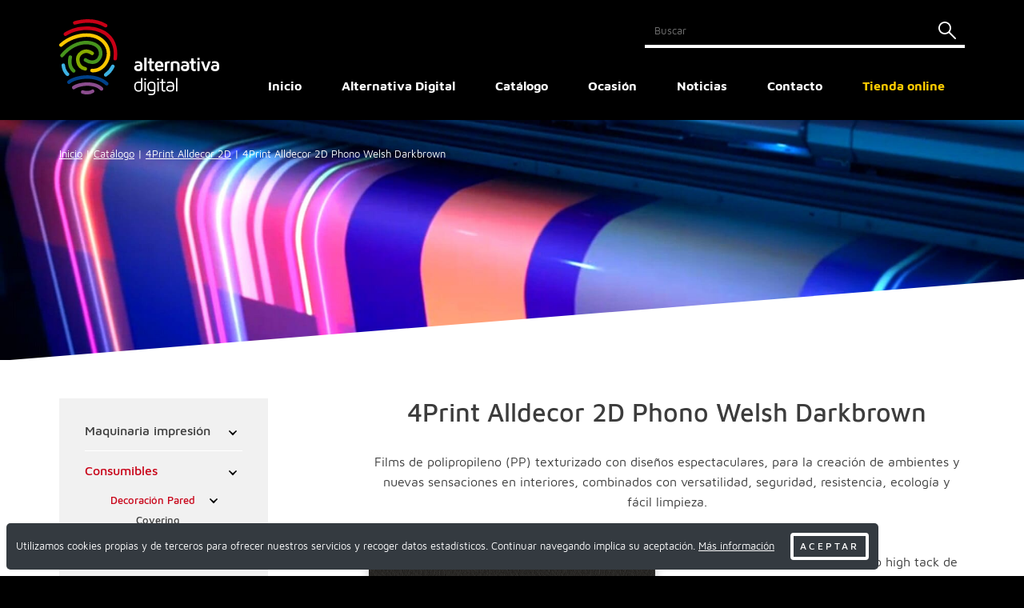

--- FILE ---
content_type: text/html; charset=UTF-8
request_url: https://www.alternativadigital.info/4print-alldecor-2d-phono-welsh-darkbrown-p-207-es
body_size: 5528
content:
<!DOCTYPE html>
<html lang="es">
<head><meta charset="UTF-8">
<meta content="width=device-width, initial-scale=1.0, minimum-scale=1" name="viewport">

									
<link rel="canonical" href="https://www.alternativadigital.info/4print-alldecor-2d-phono-welsh-darkbrown-p-207-es" />
<base href="https://www.alternativadigital.info/">

<link rel="apple-touch-icon" sizes="180x180" href="/apple-touch-icon.png">
<link rel="icon" type="image/png" sizes="32x32" href="/favicon-32x32.png">
<link rel="icon" type="image/png" sizes="16x16" href="/favicon-16x16.png">
<link rel="manifest" href="/site.webmanifest">
<link rel="mask-icon" href="/safari-pinned-tab.svg" color="#5bbad5">
<meta name="msapplication-TileColor" content="#da532c">
<meta name="theme-color" content="#ffffff">

<title>4Print Alldecor 2D Phono Welsh Darkbrown</title>
<meta name="keywords" content="" />
<meta name="description" content="Films de polipropileno (PP) texturizado con diseños espectaculares, para la creación de ambientes y nuevas sensaciones en interiores, combinados con versatilidad, seguridad, resistencia, ecología y fácil limpieza." />

<!-- Metas Open Graph -->
<link rel="image_src" href="https://www.alternativadigital.info//pics_fotosproductos/207/4print-alldecor-2d-phono-welsh-darkbrown-2b.jpg" />
<meta property="og:image" content="https://www.alternativadigital.info//pics_fotosproductos/207/4print-alldecor-2d-phono-welsh-darkbrown-2b.jpg"/>
<meta property="og:image:type" content="image/jpeg" />
<meta property="og:image:width" content="200" />
<meta property="og:image:height" content="200" />
<meta property="og:url" content="https://www.alternativadigital.info/4print-alldecor-2d-phono-welsh-darkbrown-p-207-es" />
<meta property="og:title" content="4Print Alldecor 2D Phono Welsh Darkbrown" />
<meta property="og:description" content="Films de polipropileno (PP) texturizado con diseños espectaculares, para la creación de ambientes y nuevas sensaciones en interiores, combinados con versatilidad, seguridad, resistencia, ecología y fácil limpieza." />

<!-- Metas Facebook -->
<meta property="article:publisher" content="http://www.facebook.com/alternativadigitalsl/"/>

<!-- Twitter Card data -->
<meta name="twitter:title" content="4Print Alldecor 2D Phono Welsh Darkbrown">
<meta name="twitter:description" content="Films de polipropileno (PP) texturizado con diseños espectaculares, para la creación de ambientes y nuevas sensaciones en interiores, combinados con versatilidad, seguridad, resistencia, ecología y fácil limpieza.">
<meta name="twitter:image" content="https://www.alternativadigital.info//pics_fotosproductos/207/4print-alldecor-2d-phono-welsh-darkbrown-2b.jpg">

<link href="css/app.css" rel="stylesheet" type="text/css" media="screen" />
<link href="css/print.css" rel="stylesheet" media="print">

<script src="js/jquery-3.1.1.min.js" type="text/javascript"></script>
<script src="js/modernizr.min.js" type="text/javascript"></script>
<script src="js/functions.js" type="text/javascript"></script> <!-- Cargamos nuestros scripts generales -->

<!--[if lt IE 9]>
<script src="js/html5.js"></script>
<![endif]-->


<!-- Google Tag Manager -->
<script>(function(w,d,s,l,i){w[l]=w[l]||[];w[l].push({'gtm.start':
new Date().getTime(),event:'gtm.js'});var f=d.getElementsByTagName(s)[0],
j=d.createElement(s),dl=l!='dataLayer'?'&l='+l:'';j.async=true;j.src=
'https://www.googletagmanager.com/gtm.js?id='+i+dl;f.parentNode.insertBefore(j,f);
})(window,document,'script','dataLayer','GTM-TQTDZM7');</script>
<!-- End Google Tag Manager -->
</head>
<body>
	
<!-- Google Tag Manager (noscript) -->
<noscript><iframe src="https://www.googletagmanager.com/ns.html?id=GTM-TQTDZM7"
height="0" width="0" style="display:none;visibility:hidden"></iframe></noscript>

	<div class="cookies">
		<div class="cookies-msg">
			<div class="cookies-content text-center">
				<p>Utilizamos cookies propias y de terceros para ofrecer nuestros servicios y recoger datos estadísticos. Continuar navegando implica su aceptación.				<a href="cookies-es" title="política de cookies">Más información</a></p>
				<span id="cookies" class="btn btn-ghost btn-sm btn-cookies" >Aceptar</span>
			</div>
		</div>
	</div>

<header >
	<div class="container">
		<div id="logo">
			<a href="index.html" title=""><img src="images/logo.svg" alt=""></a>
		</div>
	</div>

	<div class="mainMenu">
		<div class="container">
			<nav class="mainMenu__nav">
				<ul class="first-level">
					<li >
	<a href="index.html" title="">
		Inicio	</a>
</li>

<li >
	<a href="quienes-somos" title="">
		Alternativa Digital	</a>
</li>

<!-- <li >
	<a href="marcas" title="">
		Marcas	</a>
</li> -->

<li >
	<span class="toggle">Catálogo</span>

	<ul class="second-level">
		<li><a href="maquinaria-impresion-t-5-es" >Maquinaria impresión</a><i class="toggle-icon"></i><ul class='second-level'><li><a href="brother-gtx-t-55-es" >Brother GTX</a></li><li><a href="hp-latex-t-15-es" >HP Latex</a></li><li><a href="hp-stitch-textil-t-16-es" >HP Stitch - Textil</a></li><li><a href="mimaki-dtf-t-76-es" >Mimaki DTF</a></li><li><a href="mimaki-solvente-t-20-es" >Mimaki Solvente</a></li><li><a href="mimaki-sublimacion-t-67-es" >Mimaki Sublimación</a></li><li><a href="mimaki-uv-t-22-es" >Mimaki UV</a></li><li><a href="packet-t-78-es" >Packet X</a></li></ul>		</li>
		<li><a href="consumibles-t-6-es" >Consumibles</a><i class="toggle-icon"></i><ul class='second-level'><li><a href="decoracion-pared-t-38-es" >Decoración Pared</a></li><li><a href="lamina-color-t-47-es" >Lámina Color</a></li><li><a href="lamina-decorativa-t-48-es" >Lámina Decorativa</a></li><li><a href="lamina-espejo-t-49-es" >Lámina Espejo</a></li><li><a href="lamina-pizarra-t-64-es" >Lámina Pizarra</a></li><li><a href="lamina-proteccion-solar-t-50-es" >Lámina Protección Solar</a></li><li><a href="lamina-seguridad-t-51-es" >Lámina Seguridad</a></li><li><a href="lamina-vehiculo-t-52-es" >Lámina Vehículo</a></li><li><a href="transfer-textil-t-36-es" >Transfer Textil</a></li><li><a href="vinilo-impresion-t-53-es" >Vinilo Impresión</a></li></ul>		</li>
		<li><a href="acabados-t-7-es" >Acabados</a><i class="toggle-icon"></i><ul class='second-level'><li><a href="laminado-suelo-t-58-es" >Laminado Suelo</a></li><li><a href="laminado-fundido-t-63-es" >Laminado Fundido</a></li></ul>		</li>
		<li><a href="vinilo-de-corte-t-9-es" >Vinilo de corte</a>		</li>
		<li><a href="soportes-rigidos-t-10-es" >Soportes rígidos</a><i class="toggle-icon"></i><ul class='second-level'><li><a href="aluminio-t-43-es" >Aluminio</a></li><li><a href="carton-ondulado-t-61-es" >Cartón Ondulado</a></li><li><a href="carton-pluma-t-46-es" >Cartón Pluma</a></li><li><a href="estireno-t-45-es" >Estireno</a></li><li><a href="metacrilato-t-69-es" >Metacrilato</a></li><li><a href="nido-de-abeja-t-60-es" >Nido de Abeja</a></li><li><a href="polipropileno-t-70-es" >Polipropileno</a></li><li><a href="pvc-t-44-es" >PVC</a></li></ul>		</li>
		<li><a href="maquinaria-acabados-t-11-es" >Maquinaria acabados</a><i class="toggle-icon"></i><ul class='second-level'><li><a href="corte-t-68-es" >Corte</a></li><li><a href="inglet-corte-t-75-es" >Inglet Corte</a></li><li><a href="mesas-corte-t-83-es" >Mesas Corte</a></li><li><a href="mesas-laminacion-t-77-es" >Mesas Laminación</a></li><li><a href="mimaki-corte-t-21-es" >Mimaki Corte</a></li><li><a href="laser-t-32-es" >Láser</a></li><li><a href="laminadoras-t-33-es" >Laminadoras</a></li><li><a href="fotoba-corte-t-79-es" >Fotoba Corte</a></li><li><a href="fresadoras-t-34-es" >Fresadoras</a></li><li><a href="prensa-termica-t-73-es" >Prensa Térmica</a></li><li><a href="redondeador-de-esquinas-t-41-es" >Redondeador de Esquinas</a></li><li><a href="summa-corte-t-81-es" >Summa Corte</a></li><li><a href="olladora-t-74-es" >Olladora</a></li><li><a href="soldadora-t-56-es" >Soldadora</a></li></ul>		</li>
		<li><a href="tintas-t-12-es" >Tintas</a>		</li>
		<li><a href="displays-complementos-t-13-es" >Displays y complementos</a><i class="toggle-icon"></i><ul class='second-level'><li><a href="accesorios-t-65-es" >Accesorios</a></li><li><a href="banderas-bases-t-29-es" >Banderas y Bases</a></li><li><a href="banners-t-30-es" >Banners</a></li><li><a href="cajas-de-luz-t-31-es" >Cajas de Luz</a></li><li><a href="caballetes-t-28-es" >Caballetes</a></li><li><a href="mostradores-t-27-es" >Mostradores</a></li><li><a href="portafolletos-t-25-es" >Portafolletos</a></li><li><a href="portagraficas-otros-t-24-es" >Portagráficas y Otros</a></li><li><a href="pop-up-t-26-es" >Pop Up</a></li><li><a href="roll-up-t-23-es" >Roll Up</a></li></ul>		</li>
			</ul>
</li>

<li >
		<span class="toggle">Ocasión</span>

		<ul class="second-level">
			<li><a href="maquinaria-to-4-es" >Maquinaria</a>			</li>
					</ul>
	</li>
<li >
	<a href="noticias" title="">
		Noticias	</a>
</li>

<li >
	<a href="contacto" title="">
		Contacto	</a>
</li>

<li>
	<a href="https://shop.alternativadigital.info/" title="Tienda online" target="_blank" style="color:#ffcc00;">
		Tienda online	</a>
</li>
				</ul>
			</nav>
		</div>
	</div>

	<div class="container">
		<div class="search">
			<form action="/catalogo">
				<input type="text" class="form-control placeholder" name="search" id="search" placeholder="Buscar" required>
				<input type="submit" class="form-control">
			</form>
		</div>
	</div>

	<div class="menuBurger"><span class="menuBurger__icon"></span></div>
	<span class="search-icon"></span>
</header>

<div class="generalContent ">

	<div class="product-header">
		<div class="container d-none d-md-block">
			<div class="breadcrumb breadcrumb--reverse py-30">
				<span class="breadcrumb-item"><a href="index.html" title="">Inicio</a></span>
				<span class="breadcrumb-item"><a href="catalogo" title="">Catálogo</a></span>
				<span class="breadcrumb-item"><a href='/4Print Alldecor 2D-t-72-es'>4Print Alldecor 2D</a></span>
				<span class="breadcrumb-item">4Print Alldecor 2D Phono Welsh Darkbrown</span>
			</div>
		</div>
	</div>

	<main class="incline-tr-white mt-0">
		<div class="container">

			<div class="row">
				<div class="col-md-3">
					<ul id="filter" class="menu-accordion list-unstyled mt-0">
						<li><a href="maquinaria-impresion-t-5-es" >Maquinaria impresión</a><span class="toggle-icon"></span><ul class=''><li><a href="brother-gtx-t-55-es" >Brother GTX</a></li><li><a href="hp-latex-t-15-es" >HP Latex</a></li><li><a href="hp-stitch-textil-t-16-es" >HP Stitch - Textil</a></li><li><a href="mimaki-dtf-t-76-es" >Mimaki DTF</a></li><li><a href="mimaki-solvente-t-20-es" >Mimaki Solvente</a></li><li><a href="mimaki-sublimacion-t-67-es" >Mimaki Sublimación</a></li><li><a href="mimaki-uv-t-22-es" >Mimaki UV</a></li><li><a href="packet-t-78-es" >Packet X</a></li></ul></li><li class="current" ><a href="consumibles-t-6-es" >Consumibles</a><span class="toggle-icon"></span><ul class='open'><li><a href="decoracion-pared-t-38-es"  class="current" >Decoración Pared</a><span class="toggle-icon"></span><ul class='open'><li><a href="covering-reflectiv-t-82-es" >Covering Reflectiv</a></li><li><a href="4print-alldecor-2d-t-72-es"  class="current" >4Print Alldecor 2D</a></li><li><a href="mactac-wallwrap-t-71-es" >Mactac WallWrap</a></li></ul></li><li><a href="lamina-color-t-47-es" >Lámina Color</a></li><li><a href="lamina-decorativa-t-48-es" >Lámina Decorativa</a></li><li><a href="lamina-espejo-t-49-es" >Lámina Espejo</a></li><li><a href="lamina-pizarra-t-64-es" >Lámina Pizarra</a></li><li><a href="lamina-proteccion-solar-t-50-es" >Lámina Protección Solar</a></li><li><a href="lamina-seguridad-t-51-es" >Lámina Seguridad</a></li><li><a href="lamina-vehiculo-t-52-es" >Lámina Vehículo</a></li><li><a href="transfer-textil-t-36-es" >Transfer Textil</a><span class="toggle-icon"></span><ul class='open'><li><a href="flex-flock-t-37-es" >Flex y Flock</a></li><li><a href="imprimibles-t-39-es" >Imprimibles</a></li></ul></li><li><a href="vinilo-impresion-t-53-es" >Vinilo Impresión</a><span class="toggle-icon"></span><ul class='open'><li><a href="monomerico-t-66-es" >Monomérico</a></li><li><a href="suelo-t-59-es" >Suelo</a></li><li><a href="fundido-t-54-es" >Fundido</a></li></ul></li></ul></li><li><a href="acabados-t-7-es" >Acabados</a><span class="toggle-icon"></span><ul class=''><li><a href="laminado-suelo-t-58-es" >Laminado Suelo</a></li><li><a href="laminado-fundido-t-63-es" >Laminado Fundido</a></li></ul></li><li><a href="vinilo-de-corte-t-9-es" >Vinilo de corte</a></li><li><a href="soportes-rigidos-t-10-es" >Soportes rígidos</a><span class="toggle-icon"></span><ul class=''><li><a href="aluminio-t-43-es" >Aluminio</a></li><li><a href="carton-ondulado-t-61-es" >Cartón Ondulado</a></li><li><a href="carton-pluma-t-46-es" >Cartón Pluma</a></li><li><a href="estireno-t-45-es" >Estireno</a></li><li><a href="metacrilato-t-69-es" >Metacrilato</a></li><li><a href="nido-de-abeja-t-60-es" >Nido de Abeja</a></li><li><a href="polipropileno-t-70-es" >Polipropileno</a></li><li><a href="pvc-t-44-es" >PVC</a></li></ul></li><li><a href="maquinaria-acabados-t-11-es" >Maquinaria acabados</a><span class="toggle-icon"></span><ul class=''><li><a href="corte-t-68-es" >Corte</a></li><li><a href="inglet-corte-t-75-es" >Inglet Corte</a></li><li><a href="mesas-corte-t-83-es" >Mesas Corte</a></li><li><a href="mesas-laminacion-t-77-es" >Mesas Laminación</a></li><li><a href="mimaki-corte-t-21-es" >Mimaki Corte</a></li><li><a href="laser-t-32-es" >Láser</a></li><li><a href="laminadoras-t-33-es" >Laminadoras</a></li><li><a href="fotoba-corte-t-79-es" >Fotoba Corte</a></li><li><a href="fresadoras-t-34-es" >Fresadoras</a></li><li><a href="prensa-termica-t-73-es" >Prensa Térmica</a></li><li><a href="redondeador-de-esquinas-t-41-es" >Redondeador de Esquinas</a></li><li><a href="summa-corte-t-81-es" >Summa Corte</a></li><li><a href="olladora-t-74-es" >Olladora</a></li><li><a href="soldadora-t-56-es" >Soldadora</a></li></ul></li><li><a href="tintas-t-12-es" >Tintas</a></li><li><a href="displays-complementos-t-13-es" >Displays y complementos</a><span class="toggle-icon"></span><ul class=''><li><a href="accesorios-t-65-es" >Accesorios</a></li><li><a href="banderas-bases-t-29-es" >Banderas y Bases</a></li><li><a href="banners-t-30-es" >Banners</a></li><li><a href="cajas-de-luz-t-31-es" >Cajas de Luz</a></li><li><a href="caballetes-t-28-es" >Caballetes</a></li><li><a href="mostradores-t-27-es" >Mostradores</a></li><li><a href="portafolletos-t-25-es" >Portafolletos</a></li><li><a href="portagraficas-otros-t-24-es" >Portagráficas y Otros</a></li><li><a href="pop-up-t-26-es" >Pop Up</a></li><li><a href="roll-up-t-23-es" >Roll Up</a></li></ul></li>					</ul>
				</div>

				<div class="col-md-8 offset-md-1">
					<article class="productsheet">
						
						<h1 class="mt-0 text-center h3">4Print Alldecor 2D Phono Welsh Darkbrown</h1>

						<div class="text-center mb-50">Films de polipropileno (PP) texturizado con dise&ntilde;os espectaculares, para la creaci&oacute;n de ambientes y nuevas sensaciones en interiores, combinados con versatilidad, seguridad, resistencia, ecolog&iacute;a y f&aacute;cil limpieza.</div>

						<div class="row">
							<div class="col-lg-6">
								<div class="slick-slider" id="slider">
									<img src="pics_fotosproductos/207/4print-alldecor-2d-phono-welsh-darkbrown-2b.jpg" alt="4Print Alldecor 2D Phono Welsh Darkbrown" /><img src="pics_fotosproductos/207/4print-alldecor-2d-phono-welsh-darkbrown-1b.jpg" alt="4Print Alldecor 2D Phono Welsh Darkbrown" />								</div>

																<div class="slick-slider mb-30" id="slider-nav">
									<img src="pics_fotosproductos/207/th_crop_4print-alldecor-2d-phono-welsh-darkbrown-2b.jpg" alt="4Print Alldecor 2D Phono Welsh Darkbrown" class="item-nav" /><img src="pics_fotosproductos/207/th_crop_4print-alldecor-2d-phono-welsh-darkbrown-1b.jpg" alt="4Print Alldecor 2D Phono Welsh Darkbrown" class="item-nav" />								</div>
								
																<div class="fileuploader"><div id="fileuploader_ficherosproductos" class="fileuploader">				
				<div class="text-center mx-auto"> 
								<a href="downloads/207/4print-alldecor-2d-sin-pvc.pdf" target="_blank" class="btn btn-primary my-15">DESCARGAR FICHA TÉCNICA</a>
							  </div>				</div></div>
							</div>

							<div class="col-lg-6">
								<div class="attached_siglephoto"></div>
								<div class="bodysheet">&bull;Flexibilidad, estabilidad, adhesivo high tack de elevada fijaci&oacute;n y muy f&aacute;cil aplicaci&oacute;n sobre paredes y mobiliario.<br />&bull;Gracias a su impermeabilizaci&oacute;n permite la personalizaci&oacute;n mediante la impresi&oacute;n con tintas l&aacute;tex, UV y solventes.<br />&bull;Alta durabilidad y resistencia a la abrasi&oacute;n, roces, agua, humedad y moho.<br />&bull;Libre de componentes con plastificantes (sin PVC), hal&oacute;genos y formaldeh&iacute;dos. Cumple con el reglamento europeo REACH (Registration, Evaluation, Authorisation and Restriction of Chemicals) para reducir los riesgos de los productos qu&iacute;micos en la salud humana y la del planeta.<br /><br /><a href="https://shop.alternativadigital.info/index.php?controller=attachment&amp;id_attachment=399588">Desc&aacute;rgate nuestro cat&aacute;logo 4Print Alldecor 2D en PDF</a></div>
							</div>
						</div>
					</article>
				</div>
			</div>
		</div>
	</main>

	<footer id="footer">
	<div class="container">
		<div class="row">
			<div class="col-md-6 col-lg-3">
				<ul class="list-unstyled mb-30">
					<li><a href="legal" title="Nota legal">Nota legal</a></li>
					<li><a href="politica-privacidad" title="Política de privacidad">Política de privacidad</a></li>
					<li><a href="cookies-es" title="Política de cookies">Política de cookies</a></li>
					<li><a href="condiciones-venta" title="Condiciones de venta">Condiciones de venta</a></li>
					<li><a href="subvencion" title="Subvención concedida">Subvención concedida</a></li>
									</ul>
			</div>

			<!-- <div class="col-md-4">
				<ul class="list-unstyled">
					<li><a href="index.html" title="">Inicio</a></li>
					<li><a href="quienes-somos" title="">Alternativa Digital</a></li>
					< <li><a href="marcas" title="">Marcas</a></li> 
					<li><a href="noticias" title="">Noticias</a></li>
				</ul>
			</div> -->

			<!-- <div class="col-md-4">
				<ul class="list-unstyled">
					<li><a href="maquinaria-impresion-t-5-es" >Maquinaria impresión</a></li><li><a href="consumibles-t-6-es" >Consumibles</a></li><li><a href="acabados-t-7-es" >Acabados</a></li><li><a href="vinilo-de-corte-t-9-es" >Vinilo de corte</a></li><li><a href="soportes-rigidos-t-10-es" >Soportes rígidos</a></li><li><a href="maquinaria-acabados-t-11-es" >Maquinaria acabados</a></li><li><a href="tintas-t-12-es" >Tintas</a></li><li><a href="displays-complementos-t-13-es" >Displays y complementos</a></li>				</ul>
			</div> -->

			<div class="col-md-6 col-lg-3">
				<h3 class="text-center">Síguenos en: </h3>
				<div class="socialMenu mb-30">
					<a href="http://www.facebook.com/alternativadigitalsl/" title="" target="_blank" class="social_facebook"></a><a href="https://twitter.com/alternativa_dig?lang=es" title="" target="_blank" class="social_twitter"></a><a href="https://ar.linkedin.com/company/alternativa-digital" title="" target="_blank" class="social_linkedin"></a><a href="https://www.instagram.com/_alternativadigital/" title="" target="_blank" class="social_instagram"></a>				</div>
			</div>
			<div class="col-md-6 col-lg-3">
				<h3 class="text-center">Galardones:</h3>
				<div class="d-flex justify-center gap-3 mb-30">
					<img src="images/alternativa-digital-hp-partner-2023.svg" alt="HP Partner" height="120px">
					<img src="images/alternativa-digital-iege-gestion-excelente-2021" alt="EIGE Excelence" height="120px">
				</div>
			</div>
			<div class="col-md-6 col-lg-3">
			<h3 class="text-center">Afortunados colaboradores de:</h3>
				<div class="d-flex justify-center gap-3 mb-30">
					<img src="images/logo-pequeno-valiente.svg" alt="Pequeño valiente" height="120px">
					<img src="images/logo-avesar-banco-alimentos.svg" alt="Avesar" height="120px">
				</div>
			</div>					

		</div>
	</div>

	</footer>

</div>

	<script src="js/slick.min.js" type="text/javascript"></script>
	<script>
		$(window).on('load', function () {
			$('#slider').slick({
				slidesToShow: 1,
				slidesToScroll: 1,
				arrows: false,
				dots: false
			});
			$('#slider-nav').slick({
				slide: '.item-nav',
				asNavFor: '#slider',
				slidesToShow: 4,
				slidesToScroll: 1,
				arrows: false,
				dots: false,
				focusOnSelect: true,
			});
		});
	</script>
</body>
</html>


--- FILE ---
content_type: text/css
request_url: https://www.alternativadigital.info/css/app.css
body_size: 42343
content:
@charset "UTF-8";
.lead {
  font-size: 1.25rem;
  font-weight: 300;
}

.display-1 {
  font-size: 6rem;
  font-weight: 300;
  line-height: 1.2;
}

.display-2 {
  font-size: 5.5rem;
  font-weight: 300;
  line-height: 1.2;
}

.display-3 {
  font-size: 4.5rem;
  font-weight: 300;
  line-height: 1.2;
}

.display-4 {
  font-size: 3.5rem;
  font-weight: 300;
  line-height: 1.2;
}

mark, .mark {
  padding: 0.2em;
  background-color: #fcf8e3;
}

.list-unstyled, .list-inline {
  padding-left: 0;
  list-style: none;
}

.list-inline-item {
  display: inline-block;
}
.list-inline-item:not(:last-child) {
  margin-right: 0.5rem;
}

.initialism {
  font-size: 90%;
  text-transform: uppercase;
}

.img-fluid {
  max-width: 100%;
  height: auto;
}

.img-thumbnail {
  padding: 0.25rem;
  background-color: #fff;
  border: 1px solid #dee2e6;
  border-radius: 0.25rem;
  max-width: 100%;
  height: auto;
}

.figure {
  display: inline-block;
}

.figure-img {
  margin-bottom: 0.5rem;
  line-height: 1;
}

.figure-caption {
  font-size: 90%;
  color: #6c757d;
}

code {
  font-size: 87.5%;
  color: #e83e8c;
  word-break: break-word;
}

a > code {
  color: inherit;
}

kbd {
  padding: 0.2rem 0.4rem;
  font-size: 87.5%;
  color: #fff;
  background-color: #212529;
  border-radius: 0.2rem;
}
kbd kbd {
  padding: 0;
  font-size: 100%;
  font-weight: 700;
}

pre {
  display: block;
  font-size: 87.5%;
  color: #212529;
}
pre code {
  font-size: inherit;
  color: inherit;
  word-break: normal;
}

.pre-scrollable {
  max-height: 340px;
  overflow-y: scroll;
}

.media {
  display: flex;
  align-items: flex-start;
}

.media-body {
  flex: 1;
}

.close {
  float: right;
  font-size: 1.5rem;
  font-weight: 700;
  line-height: 1;
  color: #000;
  text-shadow: 0 1px 0 #fff;
  opacity: 0.5;
}
.close:hover {
  color: #000;
  text-decoration: none;
}
.close:not(:disabled):not(.disabled):hover, .close:not(:disabled):not(.disabled):focus {
  opacity: 0.75;
}

button.close {
  padding: 0;
  background-color: transparent;
  border: 0;
  -webkit-appearance: none;
  -moz-appearance: none;
  appearance: none;
}

a.close.disabled {
  pointer-events: none;
}

.align-baseline {
  vertical-align: baseline !important;
}

.align-top {
  vertical-align: top !important;
}

.align-middle {
  vertical-align: middle !important;
}

.align-bottom {
  vertical-align: bottom !important;
}

.align-text-bottom {
  vertical-align: text-bottom !important;
}

.align-text-top {
  vertical-align: text-top !important;
}

.border {
  border: 1px solid #dee2e6 !important;
}

.border-top {
  border-top: 1px solid #dee2e6 !important;
}

.border-right {
  border-right: 1px solid #dee2e6 !important;
}

.border-bottom {
  border-bottom: 1px solid #dee2e6 !important;
}

.border-left {
  border-left: 1px solid #dee2e6 !important;
}

.border-0 {
  border: 0 !important;
}

.border-top-0 {
  border-top: 0 !important;
}

.border-right-0 {
  border-right: 0 !important;
}

.border-bottom-0 {
  border-bottom: 0 !important;
}

.border-left-0 {
  border-left: 0 !important;
}

.border-primary {
  border-color: #007bff !important;
}

.border-secondary {
  border-color: #6c757d !important;
}

.border-success {
  border-color: #28a745 !important;
}

.border-info {
  border-color: #17a2b8 !important;
}

.border-warning {
  border-color: #ffc107 !important;
}

.border-danger {
  border-color: #dc3545 !important;
}

.border-light {
  border-color: #f8f9fa !important;
}

.border-dark {
  border-color: #343a40 !important;
}

.border-white {
  border-color: #fff !important;
}

.rounded-sm {
  border-radius: 0.2rem !important;
}

.rounded {
  border-radius: 0.25rem !important;
}

.rounded-top {
  border-top-left-radius: 0.25rem !important;
  border-top-right-radius: 0.25rem !important;
}

.rounded-right {
  border-top-right-radius: 0.25rem !important;
  border-bottom-right-radius: 0.25rem !important;
}

.rounded-bottom {
  border-bottom-right-radius: 0.25rem !important;
  border-bottom-left-radius: 0.25rem !important;
}

.rounded-left {
  border-top-left-radius: 0.25rem !important;
  border-bottom-left-radius: 0.25rem !important;
}

.rounded-lg {
  border-radius: 0.3rem !important;
}

.rounded-circle {
  border-radius: 50% !important;
}

.rounded-pill {
  border-radius: 50rem !important;
}

.rounded-0 {
  border-radius: 0 !important;
}

.clearfix::after {
  display: block;
  clear: both;
  content: "";
}

.d-none {
  display: none !important;
}

.d-inline {
  display: inline !important;
}

.d-inline-block {
  display: inline-block !important;
}

.d-block {
  display: block !important;
}

.d-table {
  display: table !important;
}

.d-table-row {
  display: table-row !important;
}

.d-table-cell {
  display: table-cell !important;
}

.d-flex {
  display: flex !important;
}

.d-inline-flex {
  display: inline-flex !important;
}

@media (min-width: 768px) {
  .d-sm-none {
    display: none !important;
  }
  .d-sm-inline {
    display: inline !important;
  }
  .d-sm-inline-block {
    display: inline-block !important;
  }
  .d-sm-block {
    display: block !important;
  }
  .d-sm-table {
    display: table !important;
  }
  .d-sm-table-row {
    display: table-row !important;
  }
  .d-sm-table-cell {
    display: table-cell !important;
  }
  .d-sm-flex {
    display: flex !important;
  }
  .d-sm-inline-flex {
    display: inline-flex !important;
  }
}
@media (min-width: 992px) {
  .d-md-none {
    display: none !important;
  }
  .d-md-inline {
    display: inline !important;
  }
  .d-md-inline-block {
    display: inline-block !important;
  }
  .d-md-block {
    display: block !important;
  }
  .d-md-table {
    display: table !important;
  }
  .d-md-table-row {
    display: table-row !important;
  }
  .d-md-table-cell {
    display: table-cell !important;
  }
  .d-md-flex {
    display: flex !important;
  }
  .d-md-inline-flex {
    display: inline-flex !important;
  }
}
@media (min-width: 1194px) {
  .d-lg-none {
    display: none !important;
  }
  .d-lg-inline {
    display: inline !important;
  }
  .d-lg-inline-block {
    display: inline-block !important;
  }
  .d-lg-block {
    display: block !important;
  }
  .d-lg-table {
    display: table !important;
  }
  .d-lg-table-row {
    display: table-row !important;
  }
  .d-lg-table-cell {
    display: table-cell !important;
  }
  .d-lg-flex {
    display: flex !important;
  }
  .d-lg-inline-flex {
    display: inline-flex !important;
  }
}
@media (min-width: 1494px) {
  .d-xl-none {
    display: none !important;
  }
  .d-xl-inline {
    display: inline !important;
  }
  .d-xl-inline-block {
    display: inline-block !important;
  }
  .d-xl-block {
    display: block !important;
  }
  .d-xl-table {
    display: table !important;
  }
  .d-xl-table-row {
    display: table-row !important;
  }
  .d-xl-table-cell {
    display: table-cell !important;
  }
  .d-xl-flex {
    display: flex !important;
  }
  .d-xl-inline-flex {
    display: inline-flex !important;
  }
}
@media print {
  .d-print-none {
    display: none !important;
  }
  .d-print-inline {
    display: inline !important;
  }
  .d-print-inline-block {
    display: inline-block !important;
  }
  .d-print-block {
    display: block !important;
  }
  .d-print-table {
    display: table !important;
  }
  .d-print-table-row {
    display: table-row !important;
  }
  .d-print-table-cell {
    display: table-cell !important;
  }
  .d-print-flex {
    display: flex !important;
  }
  .d-print-inline-flex {
    display: inline-flex !important;
  }
}
.embed-responsive {
  position: relative;
  display: block;
  width: 100%;
  padding: 0;
  overflow: hidden;
}
.embed-responsive::before {
  display: block;
  content: "";
}
.embed-responsive .embed-responsive-item, .embed-responsive iframe, .embed-responsive embed, .embed-responsive object, .embed-responsive video {
  position: absolute;
  top: 0;
  bottom: 0;
  left: 0;
  width: 100%;
  height: 100%;
  border: 0;
}

.embed-responsive-21by9::before {
  padding-top: 42.857143%;
}

.embed-responsive-16by9::before {
  padding-top: 56.25%;
}

.embed-responsive-4by3::before {
  padding-top: 75%;
}

.embed-responsive-1by1::before {
  padding-top: 100%;
}

.flex-row {
  flex-direction: row !important;
}

.flex-column {
  flex-direction: column !important;
}

.flex-row-reverse {
  flex-direction: row-reverse !important;
}

.flex-column-reverse {
  flex-direction: column-reverse !important;
}

.flex-wrap {
  flex-wrap: wrap !important;
}

.flex-nowrap {
  flex-wrap: nowrap !important;
}

.flex-wrap-reverse {
  flex-wrap: wrap-reverse !important;
}

.flex-fill {
  flex: 1 1 auto !important;
}

.flex-grow-0 {
  flex-grow: 0 !important;
}

.flex-grow-1 {
  flex-grow: 1 !important;
}

.flex-shrink-0 {
  flex-shrink: 0 !important;
}

.flex-shrink-1 {
  flex-shrink: 1 !important;
}

.justify-content-start {
  justify-content: flex-start !important;
}

.justify-content-end {
  justify-content: flex-end !important;
}

.justify-content-center {
  justify-content: center !important;
}

.justify-content-between {
  justify-content: space-between !important;
}

.justify-content-around {
  justify-content: space-around !important;
}

.align-items-start {
  align-items: flex-start !important;
}

.align-items-end {
  align-items: flex-end !important;
}

.align-items-center {
  align-items: center !important;
}

.align-items-baseline {
  align-items: baseline !important;
}

.align-items-stretch {
  align-items: stretch !important;
}

.align-content-start {
  align-content: flex-start !important;
}

.align-content-end {
  align-content: flex-end !important;
}

.align-content-center {
  align-content: center !important;
}

.align-content-between {
  align-content: space-between !important;
}

.align-content-around {
  align-content: space-around !important;
}

.align-content-stretch {
  align-content: stretch !important;
}

.align-self-auto {
  align-self: auto !important;
}

.align-self-start {
  align-self: flex-start !important;
}

.align-self-end {
  align-self: flex-end !important;
}

.align-self-center {
  align-self: center !important;
}

.align-self-baseline {
  align-self: baseline !important;
}

.align-self-stretch {
  align-self: stretch !important;
}

@media (min-width: 576px) {
  .flex-xs-row {
    flex-direction: row !important;
  }
  .flex-xs-column {
    flex-direction: column !important;
  }
  .flex-xs-row-reverse {
    flex-direction: row-reverse !important;
  }
  .flex-xs-column-reverse {
    flex-direction: column-reverse !important;
  }
  .flex-xs-wrap {
    flex-wrap: wrap !important;
  }
  .flex-xs-nowrap {
    flex-wrap: nowrap !important;
  }
  .flex-xs-wrap-reverse {
    flex-wrap: wrap-reverse !important;
  }
  .flex-xs-fill {
    flex: 1 1 auto !important;
  }
  .flex-xs-grow-0 {
    flex-grow: 0 !important;
  }
  .flex-xs-grow-1 {
    flex-grow: 1 !important;
  }
  .flex-xs-shrink-0 {
    flex-shrink: 0 !important;
  }
  .flex-xs-shrink-1 {
    flex-shrink: 1 !important;
  }
  .justify-content-xs-start {
    justify-content: flex-start !important;
  }
  .justify-content-xs-end {
    justify-content: flex-end !important;
  }
  .justify-content-xs-center {
    justify-content: center !important;
  }
  .justify-content-xs-between {
    justify-content: space-between !important;
  }
  .justify-content-xs-around {
    justify-content: space-around !important;
  }
  .align-items-xs-start {
    align-items: flex-start !important;
  }
  .align-items-xs-end {
    align-items: flex-end !important;
  }
  .align-items-xs-center {
    align-items: center !important;
  }
  .align-items-xs-baseline {
    align-items: baseline !important;
  }
  .align-items-xs-stretch {
    align-items: stretch !important;
  }
  .align-content-xs-start {
    align-content: flex-start !important;
  }
  .align-content-xs-end {
    align-content: flex-end !important;
  }
  .align-content-xs-center {
    align-content: center !important;
  }
  .align-content-xs-between {
    align-content: space-between !important;
  }
  .align-content-xs-around {
    align-content: space-around !important;
  }
  .align-content-xs-stretch {
    align-content: stretch !important;
  }
  .align-self-xs-auto {
    align-self: auto !important;
  }
  .align-self-xs-start {
    align-self: flex-start !important;
  }
  .align-self-xs-end {
    align-self: flex-end !important;
  }
  .align-self-xs-center {
    align-self: center !important;
  }
  .align-self-xs-baseline {
    align-self: baseline !important;
  }
  .align-self-xs-stretch {
    align-self: stretch !important;
  }
}
@media (min-width: 768px) {
  .flex-sm-row {
    flex-direction: row !important;
  }
  .flex-sm-column {
    flex-direction: column !important;
  }
  .flex-sm-row-reverse {
    flex-direction: row-reverse !important;
  }
  .flex-sm-column-reverse {
    flex-direction: column-reverse !important;
  }
  .flex-sm-wrap {
    flex-wrap: wrap !important;
  }
  .flex-sm-nowrap {
    flex-wrap: nowrap !important;
  }
  .flex-sm-wrap-reverse {
    flex-wrap: wrap-reverse !important;
  }
  .flex-sm-fill {
    flex: 1 1 auto !important;
  }
  .flex-sm-grow-0 {
    flex-grow: 0 !important;
  }
  .flex-sm-grow-1 {
    flex-grow: 1 !important;
  }
  .flex-sm-shrink-0 {
    flex-shrink: 0 !important;
  }
  .flex-sm-shrink-1 {
    flex-shrink: 1 !important;
  }
  .justify-content-sm-start {
    justify-content: flex-start !important;
  }
  .justify-content-sm-end {
    justify-content: flex-end !important;
  }
  .justify-content-sm-center {
    justify-content: center !important;
  }
  .justify-content-sm-between {
    justify-content: space-between !important;
  }
  .justify-content-sm-around {
    justify-content: space-around !important;
  }
  .align-items-sm-start {
    align-items: flex-start !important;
  }
  .align-items-sm-end {
    align-items: flex-end !important;
  }
  .align-items-sm-center {
    align-items: center !important;
  }
  .align-items-sm-baseline {
    align-items: baseline !important;
  }
  .align-items-sm-stretch {
    align-items: stretch !important;
  }
  .align-content-sm-start {
    align-content: flex-start !important;
  }
  .align-content-sm-end {
    align-content: flex-end !important;
  }
  .align-content-sm-center {
    align-content: center !important;
  }
  .align-content-sm-between {
    align-content: space-between !important;
  }
  .align-content-sm-around {
    align-content: space-around !important;
  }
  .align-content-sm-stretch {
    align-content: stretch !important;
  }
  .align-self-sm-auto {
    align-self: auto !important;
  }
  .align-self-sm-start {
    align-self: flex-start !important;
  }
  .align-self-sm-end {
    align-self: flex-end !important;
  }
  .align-self-sm-center {
    align-self: center !important;
  }
  .align-self-sm-baseline {
    align-self: baseline !important;
  }
  .align-self-sm-stretch {
    align-self: stretch !important;
  }
}
@media (min-width: 992px) {
  .flex-md-row {
    flex-direction: row !important;
  }
  .flex-md-column {
    flex-direction: column !important;
  }
  .flex-md-row-reverse {
    flex-direction: row-reverse !important;
  }
  .flex-md-column-reverse {
    flex-direction: column-reverse !important;
  }
  .flex-md-wrap {
    flex-wrap: wrap !important;
  }
  .flex-md-nowrap {
    flex-wrap: nowrap !important;
  }
  .flex-md-wrap-reverse {
    flex-wrap: wrap-reverse !important;
  }
  .flex-md-fill {
    flex: 1 1 auto !important;
  }
  .flex-md-grow-0 {
    flex-grow: 0 !important;
  }
  .flex-md-grow-1 {
    flex-grow: 1 !important;
  }
  .flex-md-shrink-0 {
    flex-shrink: 0 !important;
  }
  .flex-md-shrink-1 {
    flex-shrink: 1 !important;
  }
  .justify-content-md-start {
    justify-content: flex-start !important;
  }
  .justify-content-md-end {
    justify-content: flex-end !important;
  }
  .justify-content-md-center {
    justify-content: center !important;
  }
  .justify-content-md-between {
    justify-content: space-between !important;
  }
  .justify-content-md-around {
    justify-content: space-around !important;
  }
  .align-items-md-start {
    align-items: flex-start !important;
  }
  .align-items-md-end {
    align-items: flex-end !important;
  }
  .align-items-md-center {
    align-items: center !important;
  }
  .align-items-md-baseline {
    align-items: baseline !important;
  }
  .align-items-md-stretch {
    align-items: stretch !important;
  }
  .align-content-md-start {
    align-content: flex-start !important;
  }
  .align-content-md-end {
    align-content: flex-end !important;
  }
  .align-content-md-center {
    align-content: center !important;
  }
  .align-content-md-between {
    align-content: space-between !important;
  }
  .align-content-md-around {
    align-content: space-around !important;
  }
  .align-content-md-stretch {
    align-content: stretch !important;
  }
  .align-self-md-auto {
    align-self: auto !important;
  }
  .align-self-md-start {
    align-self: flex-start !important;
  }
  .align-self-md-end {
    align-self: flex-end !important;
  }
  .align-self-md-center {
    align-self: center !important;
  }
  .align-self-md-baseline {
    align-self: baseline !important;
  }
  .align-self-md-stretch {
    align-self: stretch !important;
  }
}
@media (min-width: 1194px) {
  .flex-lg-row {
    flex-direction: row !important;
  }
  .flex-lg-column {
    flex-direction: column !important;
  }
  .flex-lg-row-reverse {
    flex-direction: row-reverse !important;
  }
  .flex-lg-column-reverse {
    flex-direction: column-reverse !important;
  }
  .flex-lg-wrap {
    flex-wrap: wrap !important;
  }
  .flex-lg-nowrap {
    flex-wrap: nowrap !important;
  }
  .flex-lg-wrap-reverse {
    flex-wrap: wrap-reverse !important;
  }
  .flex-lg-fill {
    flex: 1 1 auto !important;
  }
  .flex-lg-grow-0 {
    flex-grow: 0 !important;
  }
  .flex-lg-grow-1 {
    flex-grow: 1 !important;
  }
  .flex-lg-shrink-0 {
    flex-shrink: 0 !important;
  }
  .flex-lg-shrink-1 {
    flex-shrink: 1 !important;
  }
  .justify-content-lg-start {
    justify-content: flex-start !important;
  }
  .justify-content-lg-end {
    justify-content: flex-end !important;
  }
  .justify-content-lg-center {
    justify-content: center !important;
  }
  .justify-content-lg-between {
    justify-content: space-between !important;
  }
  .justify-content-lg-around {
    justify-content: space-around !important;
  }
  .align-items-lg-start {
    align-items: flex-start !important;
  }
  .align-items-lg-end {
    align-items: flex-end !important;
  }
  .align-items-lg-center {
    align-items: center !important;
  }
  .align-items-lg-baseline {
    align-items: baseline !important;
  }
  .align-items-lg-stretch {
    align-items: stretch !important;
  }
  .align-content-lg-start {
    align-content: flex-start !important;
  }
  .align-content-lg-end {
    align-content: flex-end !important;
  }
  .align-content-lg-center {
    align-content: center !important;
  }
  .align-content-lg-between {
    align-content: space-between !important;
  }
  .align-content-lg-around {
    align-content: space-around !important;
  }
  .align-content-lg-stretch {
    align-content: stretch !important;
  }
  .align-self-lg-auto {
    align-self: auto !important;
  }
  .align-self-lg-start {
    align-self: flex-start !important;
  }
  .align-self-lg-end {
    align-self: flex-end !important;
  }
  .align-self-lg-center {
    align-self: center !important;
  }
  .align-self-lg-baseline {
    align-self: baseline !important;
  }
  .align-self-lg-stretch {
    align-self: stretch !important;
  }
}
@media (min-width: 1494px) {
  .flex-xl-row {
    flex-direction: row !important;
  }
  .flex-xl-column {
    flex-direction: column !important;
  }
  .flex-xl-row-reverse {
    flex-direction: row-reverse !important;
  }
  .flex-xl-column-reverse {
    flex-direction: column-reverse !important;
  }
  .flex-xl-wrap {
    flex-wrap: wrap !important;
  }
  .flex-xl-nowrap {
    flex-wrap: nowrap !important;
  }
  .flex-xl-wrap-reverse {
    flex-wrap: wrap-reverse !important;
  }
  .flex-xl-fill {
    flex: 1 1 auto !important;
  }
  .flex-xl-grow-0 {
    flex-grow: 0 !important;
  }
  .flex-xl-grow-1 {
    flex-grow: 1 !important;
  }
  .flex-xl-shrink-0 {
    flex-shrink: 0 !important;
  }
  .flex-xl-shrink-1 {
    flex-shrink: 1 !important;
  }
  .justify-content-xl-start {
    justify-content: flex-start !important;
  }
  .justify-content-xl-end {
    justify-content: flex-end !important;
  }
  .justify-content-xl-center {
    justify-content: center !important;
  }
  .justify-content-xl-between {
    justify-content: space-between !important;
  }
  .justify-content-xl-around {
    justify-content: space-around !important;
  }
  .align-items-xl-start {
    align-items: flex-start !important;
  }
  .align-items-xl-end {
    align-items: flex-end !important;
  }
  .align-items-xl-center {
    align-items: center !important;
  }
  .align-items-xl-baseline {
    align-items: baseline !important;
  }
  .align-items-xl-stretch {
    align-items: stretch !important;
  }
  .align-content-xl-start {
    align-content: flex-start !important;
  }
  .align-content-xl-end {
    align-content: flex-end !important;
  }
  .align-content-xl-center {
    align-content: center !important;
  }
  .align-content-xl-between {
    align-content: space-between !important;
  }
  .align-content-xl-around {
    align-content: space-around !important;
  }
  .align-content-xl-stretch {
    align-content: stretch !important;
  }
  .align-self-xl-auto {
    align-self: auto !important;
  }
  .align-self-xl-start {
    align-self: flex-start !important;
  }
  .align-self-xl-end {
    align-self: flex-end !important;
  }
  .align-self-xl-center {
    align-self: center !important;
  }
  .align-self-xl-baseline {
    align-self: baseline !important;
  }
  .align-self-xl-stretch {
    align-self: stretch !important;
  }
}
.float-left {
  float: left !important;
}

.float-right {
  float: right !important;
}

.float-none {
  float: none !important;
}

@media (min-width: 768px) {
  .float-sm-left {
    float: left !important;
  }
  .float-sm-right {
    float: right !important;
  }
  .float-sm-none {
    float: none !important;
  }
}
@media (min-width: 992px) {
  .float-md-left {
    float: left !important;
  }
  .float-md-right {
    float: right !important;
  }
  .float-md-none {
    float: none !important;
  }
}
@media (min-width: 1194px) {
  .float-lg-left {
    float: left !important;
  }
  .float-lg-right {
    float: right !important;
  }
  .float-lg-none {
    float: none !important;
  }
}
@media (min-width: 1494px) {
  .float-xl-left {
    float: left !important;
  }
  .float-xl-right {
    float: right !important;
  }
  .float-xl-none {
    float: none !important;
  }
}
.overflow-auto {
  overflow: auto !important;
}

.overflow-hidden {
  overflow: hidden !important;
}

.position-static {
  position: static !important;
}

.position-relative {
  position: relative !important;
}

.position-absolute {
  position: absolute !important;
}

.position-fixed {
  position: fixed !important;
}

.position-sticky {
  position: sticky !important;
}

.fixed-top {
  position: fixed;
  top: 0;
  right: 0;
  left: 0;
  z-index: 1030;
}

.fixed-bottom {
  position: fixed;
  right: 0;
  bottom: 0;
  left: 0;
  z-index: 1030;
}

@supports (position: sticky) {
  .sticky-top {
    position: sticky;
    top: 0;
    z-index: 1020;
  }
}
.sr-only {
  position: absolute;
  width: 1px;
  height: 1px;
  padding: 0;
  overflow: hidden;
  clip: rect(0, 0, 0, 0);
  white-space: nowrap;
  border: 0;
}

.sr-only-focusable:active, .sr-only-focusable:focus {
  position: static;
  width: auto;
  height: auto;
  overflow: visible;
  clip: auto;
  white-space: normal;
}

.shadow-sm {
  box-shadow: 0 0.125rem 0.25rem rgba(0, 0, 0, 0.075) !important;
}

.shadow {
  box-shadow: 0 0.5rem 1rem rgba(0, 0, 0, 0.15) !important;
}

.shadow-lg {
  box-shadow: 0 1rem 3rem rgba(0, 0, 0, 0.175) !important;
}

.shadow-none {
  box-shadow: none !important;
}

.stretched-link::after {
  position: absolute;
  top: 0;
  right: 0;
  bottom: 0;
  left: 0;
  z-index: 1;
  pointer-events: auto;
  content: "";
  background-color: rgba(0, 0, 0, 0);
}

.text-monospace {
  font-family: SFMono-Regular, Menlo, Monaco, Consolas, "Liberation Mono", "Courier New", monospace !important;
}

.text-justify {
  text-align: justify !important;
}

.text-wrap {
  white-space: normal !important;
}

.text-nowrap {
  white-space: nowrap !important;
}

.text-truncate {
  overflow: hidden;
  text-overflow: ellipsis;
  white-space: nowrap;
}

.text-left {
  text-align: left !important;
}

.text-right {
  text-align: right !important;
}

.text-center {
  text-align: center !important;
}

@media (min-width: 768px) {
  .text-sm-left {
    text-align: left !important;
  }
  .text-sm-right {
    text-align: right !important;
  }
  .text-sm-center {
    text-align: center !important;
  }
}
@media (min-width: 992px) {
  .text-md-left {
    text-align: left !important;
  }
  .text-md-right {
    text-align: right !important;
  }
  .text-md-center {
    text-align: center !important;
  }
}
@media (min-width: 1194px) {
  .text-lg-left {
    text-align: left !important;
  }
  .text-lg-right {
    text-align: right !important;
  }
  .text-lg-center {
    text-align: center !important;
  }
}
@media (min-width: 1494px) {
  .text-xl-left {
    text-align: left !important;
  }
  .text-xl-right {
    text-align: right !important;
  }
  .text-xl-center {
    text-align: center !important;
  }
}
.text-lowercase {
  text-transform: lowercase !important;
}

.text-uppercase {
  text-transform: uppercase !important;
}

.text-capitalize {
  text-transform: capitalize !important;
}

.font-weight-light {
  font-weight: 300 !important;
}

.font-weight-lighter {
  font-weight: lighter !important;
}

.font-weight-normal {
  font-weight: 400 !important;
}

.font-weight-bold {
  font-weight: 700 !important;
}

.font-weight-bolder {
  font-weight: bolder !important;
}

.font-italic {
  font-style: italic !important;
}

.text-white {
  color: #fff !important;
}

.text-primary {
  color: #007bff !important;
}

a.text-primary:hover, a.text-primary:focus {
  color: #0056b3 !important;
}

.text-secondary {
  color: #6c757d !important;
}

a.text-secondary:hover, a.text-secondary:focus {
  color: #494f54 !important;
}

.text-success {
  color: #28a745 !important;
}

a.text-success:hover, a.text-success:focus {
  color: #19692c !important;
}

.text-info {
  color: #17a2b8 !important;
}

a.text-info:hover, a.text-info:focus {
  color: #0f6674 !important;
}

.text-warning {
  color: #ffc107 !important;
}

a.text-warning:hover, a.text-warning:focus {
  color: #ba8b00 !important;
}

.text-danger {
  color: #dc3545 !important;
}

a.text-danger:hover, a.text-danger:focus {
  color: #a71d2a !important;
}

.text-light {
  color: #f8f9fa !important;
}

a.text-light:hover, a.text-light:focus {
  color: #cbd3da !important;
}

.text-dark {
  color: #343a40 !important;
}

a.text-dark:hover, a.text-dark:focus {
  color: #121416 !important;
}

.text-body {
  color: #212529 !important;
}

.text-muted {
  color: #6c757d !important;
}

.text-black-50 {
  color: rgba(0, 0, 0, 0.5) !important;
}

.text-white-50 {
  color: rgba(255, 255, 255, 0.5) !important;
}

.text-hide {
  font: 0/0 a;
  color: transparent;
  text-shadow: none;
  background-color: transparent;
  border: 0;
}

.text-decoration-none {
  text-decoration: none !important;
}

.text-break {
  word-break: break-word !important;
  overflow-wrap: break-word !important;
}

.text-reset {
  color: inherit !important;
}

.visible {
  visibility: visible !important;
}

.invisible {
  visibility: hidden !important;
}

.table-sm th, .table-sm td {
  padding: 0.3rem;
}

.table-bordered {
  border: 1px solid #dee2e6;
}
.table-bordered th, .table-bordered td {
  border: 1px solid #dee2e6;
}
.table-bordered thead th, .table-bordered thead td {
  border-bottom-width: 2px;
}

.table-borderless th, .table-borderless td, .table-borderless thead th, .table-borderless tbody + tbody {
  border: 0;
}

.table-striped tbody tr:nth-of-type(odd) {
  background-color: rgba(0, 0, 0, 0.05);
}

.table-hover tbody tr:hover {
  color: #212529;
  background-color: rgba(0, 0, 0, 0.075);
}

.table-primary {
  background-color: #b8daff;
}
.table-primary > th, .table-primary > td {
  background-color: #b8daff;
}
.table-primary th, .table-primary td, .table-primary thead th, .table-primary tbody + tbody {
  border-color: #7abaff;
}

.table-hover .table-primary:hover {
  background-color: #9fcdff;
}
.table-hover .table-primary:hover > td, .table-hover .table-primary:hover > th {
  background-color: #9fcdff;
}

.table-secondary {
  background-color: #d6d8db;
}
.table-secondary > th, .table-secondary > td {
  background-color: #d6d8db;
}
.table-secondary th, .table-secondary td, .table-secondary thead th, .table-secondary tbody + tbody {
  border-color: #b3b7bb;
}

.table-hover .table-secondary:hover {
  background-color: #c8cbcf;
}
.table-hover .table-secondary:hover > td, .table-hover .table-secondary:hover > th {
  background-color: #c8cbcf;
}

.table-success {
  background-color: #c3e6cb;
}
.table-success > th, .table-success > td {
  background-color: #c3e6cb;
}
.table-success th, .table-success td, .table-success thead th, .table-success tbody + tbody {
  border-color: #8fd19e;
}

.table-hover .table-success:hover {
  background-color: #b1dfbb;
}
.table-hover .table-success:hover > td, .table-hover .table-success:hover > th {
  background-color: #b1dfbb;
}

.table-info {
  background-color: #bee5eb;
}
.table-info > th, .table-info > td {
  background-color: #bee5eb;
}
.table-info th, .table-info td, .table-info thead th, .table-info tbody + tbody {
  border-color: #86cfda;
}

.table-hover .table-info:hover {
  background-color: #abdde5;
}
.table-hover .table-info:hover > td, .table-hover .table-info:hover > th {
  background-color: #abdde5;
}

.table-warning {
  background-color: #ffeeba;
}
.table-warning > th, .table-warning > td {
  background-color: #ffeeba;
}
.table-warning th, .table-warning td, .table-warning thead th, .table-warning tbody + tbody {
  border-color: #ffdf7e;
}

.table-hover .table-warning:hover {
  background-color: #ffe8a1;
}
.table-hover .table-warning:hover > td, .table-hover .table-warning:hover > th {
  background-color: #ffe8a1;
}

.table-danger {
  background-color: #f5c6cb;
}
.table-danger > th, .table-danger > td {
  background-color: #f5c6cb;
}
.table-danger th, .table-danger td, .table-danger thead th, .table-danger tbody + tbody {
  border-color: #ed969e;
}

.table-hover .table-danger:hover {
  background-color: #f1b0b7;
}
.table-hover .table-danger:hover > td, .table-hover .table-danger:hover > th {
  background-color: #f1b0b7;
}

.table-light {
  background-color: #fdfdfe;
}
.table-light > th, .table-light > td {
  background-color: #fdfdfe;
}
.table-light th, .table-light td, .table-light thead th, .table-light tbody + tbody {
  border-color: #fbfcfc;
}

.table-hover .table-light:hover {
  background-color: #ececf6;
}
.table-hover .table-light:hover > td, .table-hover .table-light:hover > th {
  background-color: #ececf6;
}

.table-dark {
  background-color: #c6c8ca;
}
.table-dark > th, .table-dark > td {
  background-color: #c6c8ca;
}
.table-dark th, .table-dark td, .table-dark thead th, .table-dark tbody + tbody {
  border-color: #95999c;
}

.table-hover .table-dark:hover {
  background-color: #b9bbbe;
}
.table-hover .table-dark:hover > td, .table-hover .table-dark:hover > th {
  background-color: #b9bbbe;
}

.table-active {
  background-color: rgba(0, 0, 0, 0.075);
}
.table-active > th, .table-active > td {
  background-color: rgba(0, 0, 0, 0.075);
}

.table-hover .table-active:hover {
  background-color: rgba(0, 0, 0, 0.075);
}
.table-hover .table-active:hover > td, .table-hover .table-active:hover > th {
  background-color: rgba(0, 0, 0, 0.075);
}

.table .thead-dark th {
  color: #fff;
  background-color: #343a40;
  border-color: #454d55;
}
.table .thead-light th {
  color: #495057;
  background-color: #e9ecef;
  border-color: #dee2e6;
}

.table-dark {
  color: #fff;
  background-color: #343a40;
}
.table-dark th, .table-dark td, .table-dark thead th {
  border-color: #454d55;
}
.table-dark.table-bordered {
  border: 0;
}
.table-dark.table-striped tbody tr:nth-of-type(odd) {
  background-color: rgba(255, 255, 255, 0.05);
}
.table-dark.table-hover tbody tr:hover {
  color: #fff;
  background-color: rgba(255, 255, 255, 0.075);
}

@media (max-width: 575.98px) {
  .table-responsive-sm {
    display: block;
    width: 100%;
    overflow-x: auto;
    -webkit-overflow-scrolling: touch;
  }
  .table-responsive-sm > .table-bordered {
    border: 0;
  }
}
@media (max-width: 767.98px) {
  .table-responsive-md {
    display: block;
    width: 100%;
    overflow-x: auto;
    -webkit-overflow-scrolling: touch;
  }
  .table-responsive-md > .table-bordered {
    border: 0;
  }
}
@media (max-width: 991.98px) {
  .table-responsive-lg {
    display: block;
    width: 100%;
    overflow-x: auto;
    -webkit-overflow-scrolling: touch;
  }
  .table-responsive-lg > .table-bordered {
    border: 0;
  }
}
@media (max-width: 1199.98px) {
  .table-responsive-xl {
    display: block;
    width: 100%;
    overflow-x: auto;
    -webkit-overflow-scrolling: touch;
  }
  .table-responsive-xl > .table-bordered {
    border: 0;
  }
}
.table-responsive {
  display: block;
  width: 100%;
  overflow-x: auto;
  -webkit-overflow-scrolling: touch;
}
.table-responsive > .table-bordered {
  border: 0;
}

select.form-control:focus::-ms-value {
  color: #495057;
  background-color: #fff;
}

.form-control-file, .form-control-range {
  display: block;
  width: 100%;
}

.col-form-label {
  padding-top: calc(0.375rem + 1px);
  padding-bottom: calc(0.375rem + 1px);
  margin-bottom: 0;
  font-size: inherit;
  line-height: 1.5;
}

.col-form-label-lg {
  padding-top: calc(0.5rem + 1px);
  padding-bottom: calc(0.5rem + 1px);
  font-size: 1.25rem;
  line-height: 1.5;
}

.col-form-label-sm {
  padding-top: calc(0.25rem + 1px);
  padding-bottom: calc(0.25rem + 1px);
  font-size: 0.875rem;
  line-height: 1.5;
}

.form-control-plaintext {
  display: block;
  width: 100%;
  padding-top: 0.375rem;
  padding-bottom: 0.375rem;
  margin-bottom: 0;
  line-height: 1.5;
  color: #212529;
  background-color: transparent;
  border: solid transparent;
  border-width: 1px 0;
}
.form-control-plaintext.form-control-sm, .form-control-plaintext.form-control-lg {
  padding-right: 0;
  padding-left: 0;
}

.form-control-sm {
  height: calc(1.5em + 0.5rem + 2px);
  padding: 0.25rem 0.5rem;
  font-size: 0.875rem;
  line-height: 1.5;
  border-radius: 0.2rem;
}

.form-control-lg {
  height: calc(1.5em + 1rem + 2px);
  padding: 0.5rem 1rem;
  font-size: 1.25rem;
  line-height: 1.5;
  border-radius: 0.3rem;
}

.form-text {
  display: block;
  margin-top: 0.25rem;
}

.form-check {
  position: relative;
  display: block;
  padding-left: 1.25rem;
}

.form-check-input {
  position: absolute;
  margin-top: 0.3rem;
  margin-left: -1.25rem;
}
.form-check-input:disabled ~ .form-check-label {
  color: #6c757d;
}

.form-check-label {
  margin-bottom: 0;
}

.form-check-inline {
  display: inline-flex;
  align-items: center;
  padding-left: 0;
  margin-right: 0.75rem;
}
.form-check-inline .form-check-input {
  position: static;
  margin-top: 0;
  margin-right: 0.3125rem;
  margin-left: 0;
}

.valid-feedback {
  display: none;
  width: 100%;
  margin-top: 0.25rem;
  font-size: 80%;
  color: #28a745;
}

.valid-tooltip {
  position: absolute;
  top: 100%;
  z-index: 5;
  display: none;
  max-width: 100%;
  padding: 0.25rem 0.5rem;
  margin-top: 0.1rem;
  font-size: 0.875rem;
  line-height: 1.5;
  color: #fff;
  background-color: rgba(40, 167, 69, 0.9);
  border-radius: 0.25rem;
}

.was-validated .form-control:valid, .form-control.is-valid {
  border-color: #28a745;
  padding-right: calc(1.5em + 0.75rem);
  background-image: url("data:image/svg+xml,%3csvg xmlns='http://www.w3.org/2000/svg' viewBox='0 0 8 8'%3e%3cpath fill='%2328a745' d='M2.3 6.73L.6 4.53c-.4-1.04.46-1.4 1.1-.8l1.1 1.4 3.4-3.8c.6-.63 1.6-.27 1.2.7l-4 4.6c-.43.5-.8.4-1.1.1z'/%3e%3c/svg%3e");
  background-repeat: no-repeat;
  background-position: center right calc(0.375em + 0.1875rem);
  background-size: calc(0.75em + 0.375rem) calc(0.75em + 0.375rem);
}

.was-validated .form-control:valid:focus, .form-control.is-valid:focus {
  border-color: #28a745;
  box-shadow: 0 0 0 0.2rem rgba(40, 167, 69, 0.25);
}

.was-validated .form-control:valid ~ .valid-feedback, .was-validated .form-control:valid ~ .valid-tooltip {
  display: block;
}

.form-control.is-valid ~ .valid-feedback, .form-control.is-valid ~ .valid-tooltip {
  display: block;
}

.was-validated textarea.form-control:valid, textarea.form-control.is-valid {
  padding-right: calc(1.5em + 0.75rem);
  background-position: top calc(0.375em + 0.1875rem) right calc(0.375em + 0.1875rem);
}

.was-validated .custom-select:valid, .custom-select.is-valid {
  border-color: #28a745;
  padding-right: calc((1em + 0.75rem) * 3 / 4 + 1.75rem);
  background: url("data:image/svg+xml,%3csvg xmlns='http://www.w3.org/2000/svg' viewBox='0 0 4 5'%3e%3cpath fill='%23343a40' d='M2 0L0 2h4zm0 5L0 3h4z'/%3e%3c/svg%3e") no-repeat right 0.75rem center/8px 10px, url("data:image/svg+xml,%3csvg xmlns='http://www.w3.org/2000/svg' viewBox='0 0 8 8'%3e%3cpath fill='%2328a745' d='M2.3 6.73L.6 4.53c-.4-1.04.46-1.4 1.1-.8l1.1 1.4 3.4-3.8c.6-.63 1.6-.27 1.2.7l-4 4.6c-.43.5-.8.4-1.1.1z'/%3e%3c/svg%3e") #fff no-repeat center right 1.75rem/calc(0.75em + 0.375rem) calc(0.75em + 0.375rem);
}

.was-validated .custom-select:valid:focus, .custom-select.is-valid:focus {
  border-color: #28a745;
  box-shadow: 0 0 0 0.2rem rgba(40, 167, 69, 0.25);
}

.was-validated .custom-select:valid ~ .valid-feedback, .was-validated .custom-select:valid ~ .valid-tooltip {
  display: block;
}

.was-validated .form-check-input:valid ~ .form-check-label, .form-check-input.is-valid ~ .form-check-label {
  color: #28a745;
}

.was-validated .form-check-input:valid ~ .valid-feedback, .was-validated .form-check-input:valid ~ .valid-tooltip {
  display: block;
}

.form-check-input.is-valid ~ .valid-feedback, .form-check-input.is-valid ~ .valid-tooltip {
  display: block;
}

.was-validated .custom-control-input:valid ~ .custom-control-label, .custom-control-input.is-valid ~ .custom-control-label {
  color: #28a745;
}

.was-validated .custom-control-input:valid ~ .custom-control-label::before, .custom-control-input.is-valid ~ .custom-control-label::before {
  border-color: #28a745;
}

.was-validated .custom-control-input:valid ~ .valid-feedback, .was-validated .custom-control-input:valid ~ .valid-tooltip {
  display: block;
}

.custom-control-input.is-valid ~ .valid-feedback, .custom-control-input.is-valid ~ .valid-tooltip {
  display: block;
}

.was-validated .custom-control-input:valid:checked ~ .custom-control-label::before, .custom-control-input.is-valid:checked ~ .custom-control-label::before {
  border-color: #34ce57;
  background-color: #34ce57;
}

.was-validated .custom-control-input:valid:focus ~ .custom-control-label::before, .custom-control-input.is-valid:focus ~ .custom-control-label::before {
  box-shadow: 0 0 0 0.2rem rgba(40, 167, 69, 0.25);
}

.was-validated .custom-control-input:valid:focus:not(:checked) ~ .custom-control-label::before, .custom-control-input.is-valid:focus:not(:checked) ~ .custom-control-label::before, .was-validated .custom-file-input:valid ~ .custom-file-label, .custom-file-input.is-valid ~ .custom-file-label {
  border-color: #28a745;
}

.was-validated .custom-file-input:valid ~ .valid-feedback, .was-validated .custom-file-input:valid ~ .valid-tooltip {
  display: block;
}

.custom-file-input.is-valid ~ .valid-feedback, .custom-file-input.is-valid ~ .valid-tooltip {
  display: block;
}

.was-validated .custom-file-input:valid:focus ~ .custom-file-label, .custom-file-input.is-valid:focus ~ .custom-file-label {
  border-color: #28a745;
  box-shadow: 0 0 0 0.2rem rgba(40, 167, 69, 0.25);
}

.invalid-feedback {
  display: none;
  width: 100%;
  margin-top: 0.25rem;
  font-size: 80%;
  color: #dc3545;
}

.invalid-tooltip {
  position: absolute;
  top: 100%;
  z-index: 5;
  display: none;
  max-width: 100%;
  padding: 0.25rem 0.5rem;
  margin-top: 0.1rem;
  font-size: 0.875rem;
  line-height: 1.5;
  color: #fff;
  background-color: rgba(220, 53, 69, 0.9);
  border-radius: 0.25rem;
}

.was-validated .form-control:invalid, .form-control.is-invalid {
  border-color: #dc3545;
  padding-right: calc(1.5em + 0.75rem);
  background-image: url("data:image/svg+xml,%3csvg xmlns='http://www.w3.org/2000/svg' fill='%23dc3545' viewBox='-2 -2 7 7'%3e%3cpath stroke='%23dc3545' d='M0 0l3 3m0-3L0 3'/%3e%3ccircle r='.5'/%3e%3ccircle cx='3' r='.5'/%3e%3ccircle cy='3' r='.5'/%3e%3ccircle cx='3' cy='3' r='.5'/%3e%3c/svg%3E");
  background-repeat: no-repeat;
  background-position: center right calc(0.375em + 0.1875rem);
  background-size: calc(0.75em + 0.375rem) calc(0.75em + 0.375rem);
}

.was-validated .form-control:invalid:focus, .form-control.is-invalid:focus {
  border-color: #dc3545;
  box-shadow: 0 0 0 0.2rem rgba(220, 53, 69, 0.25);
}

.was-validated .form-control:invalid ~ .invalid-feedback, .was-validated .form-control:invalid ~ .invalid-tooltip {
  display: block;
}

.form-control.is-invalid ~ .invalid-feedback, .form-control.is-invalid ~ .invalid-tooltip {
  display: block;
}

.was-validated textarea.form-control:invalid, textarea.form-control.is-invalid {
  padding-right: calc(1.5em + 0.75rem);
  background-position: top calc(0.375em + 0.1875rem) right calc(0.375em + 0.1875rem);
}

.was-validated .custom-select:invalid, .custom-select.is-invalid {
  border-color: #dc3545;
  padding-right: calc((1em + 0.75rem) * 3 / 4 + 1.75rem);
  background: url("data:image/svg+xml,%3csvg xmlns='http://www.w3.org/2000/svg' viewBox='0 0 4 5'%3e%3cpath fill='%23343a40' d='M2 0L0 2h4zm0 5L0 3h4z'/%3e%3c/svg%3e") no-repeat right 0.75rem center/8px 10px, url("data:image/svg+xml,%3csvg xmlns='http://www.w3.org/2000/svg' fill='%23dc3545' viewBox='-2 -2 7 7'%3e%3cpath stroke='%23dc3545' d='M0 0l3 3m0-3L0 3'/%3e%3ccircle r='.5'/%3e%3ccircle cx='3' r='.5'/%3e%3ccircle cy='3' r='.5'/%3e%3ccircle cx='3' cy='3' r='.5'/%3e%3c/svg%3E") #fff no-repeat center right 1.75rem/calc(0.75em + 0.375rem) calc(0.75em + 0.375rem);
}

.was-validated .custom-select:invalid:focus, .custom-select.is-invalid:focus {
  border-color: #dc3545;
  box-shadow: 0 0 0 0.2rem rgba(220, 53, 69, 0.25);
}

.was-validated .custom-select:invalid ~ .invalid-feedback, .was-validated .custom-select:invalid ~ .invalid-tooltip {
  display: block;
}

.custom-select.is-invalid ~ .invalid-feedback, .custom-select.is-invalid ~ .invalid-tooltip {
  display: block;
}

.was-validated .form-control-file:invalid ~ .invalid-feedback, .was-validated .form-control-file:invalid ~ .invalid-tooltip {
  display: block;
}

.was-validated .form-check-input:invalid ~ .form-check-label, .form-check-input.is-invalid ~ .form-check-label {
  color: #dc3545;
}

.was-validated .form-check-input:invalid ~ .invalid-feedback, .was-validated .form-check-input:invalid ~ .invalid-tooltip {
  display: block;
}

.form-check-input.is-invalid ~ .invalid-feedback, .form-check-input.is-invalid ~ .invalid-tooltip {
  display: block;
}

.was-validated .custom-control-input:invalid ~ .custom-control-label, .custom-control-input.is-invalid ~ .custom-control-label {
  color: #dc3545;
}

.was-validated .custom-control-input:invalid ~ .custom-control-label::before, .custom-control-input.is-invalid ~ .custom-control-label::before {
  border-color: #dc3545;
}

.was-validated .custom-control-input:invalid ~ .invalid-feedback, .was-validated .custom-control-input:invalid ~ .invalid-tooltip {
  display: block;
}

.custom-control-input.is-invalid ~ .invalid-feedback, .custom-control-input.is-invalid ~ .invalid-tooltip {
  display: block;
}

.was-validated .custom-control-input:invalid:checked ~ .custom-control-label::before, .custom-control-input.is-invalid:checked ~ .custom-control-label::before {
  border-color: #e4606d;
  background-color: #e4606d;
}

.was-validated .custom-control-input:invalid:focus ~ .custom-control-label::before, .custom-control-input.is-invalid:focus ~ .custom-control-label::before {
  box-shadow: 0 0 0 0.2rem rgba(220, 53, 69, 0.25);
}

.was-validated .custom-control-input:invalid:focus:not(:checked) ~ .custom-control-label::before, .custom-control-input.is-invalid:focus:not(:checked) ~ .custom-control-label::before, .was-validated .custom-file-input:invalid ~ .custom-file-label, .custom-file-input.is-invalid ~ .custom-file-label {
  border-color: #dc3545;
}

.was-validated .custom-file-input:invalid ~ .invalid-feedback, .was-validated .custom-file-input:invalid ~ .invalid-tooltip {
  display: block;
}

.custom-file-input.is-invalid ~ .invalid-feedback, .custom-file-input.is-invalid ~ .invalid-tooltip {
  display: block;
}

.was-validated .custom-file-input:invalid:focus ~ .custom-file-label, .custom-file-input.is-invalid:focus ~ .custom-file-label {
  border-color: #dc3545;
  box-shadow: 0 0 0 0.2rem rgba(220, 53, 69, 0.25);
}

.form-inline {
  display: flex;
  flex-flow: row wrap;
  align-items: center;
}
.form-inline .form-check {
  width: 100%;
}

@media (min-width: 768px) {
  .form-inline label {
    display: flex;
    align-items: center;
    justify-content: center;
    margin-bottom: 0;
  }
  .form-inline .form-group {
    display: flex;
    flex: 0 0 auto;
    flex-flow: row wrap;
    align-items: center;
    margin-bottom: 0;
  }
  .form-inline .form-control {
    display: inline-block;
    width: auto;
    vertical-align: middle;
  }
  .form-inline .form-control-plaintext {
    display: inline-block;
  }
  .form-inline .input-group, .form-inline .custom-select {
    width: auto;
  }
  .form-inline .form-check {
    display: flex;
    align-items: center;
    justify-content: center;
    width: auto;
    padding-left: 0;
  }
  .form-inline .form-check-input {
    position: relative;
    flex-shrink: 0;
    margin-top: 0;
    margin-right: 0.25rem;
    margin-left: 0;
  }
  .form-inline .custom-control {
    align-items: center;
    justify-content: center;
  }
  .form-inline .custom-control-label {
    margin-bottom: 0;
  }
}
.show > .btn-primary.dropdown-toggle {
  color: #fff;
  background-color: #0062cc;
  border-color: #005cbf;
}

.btn-primary:not(:disabled):not(.disabled):active:focus, .btn-primary:not(:disabled):not(.disabled).active:focus {
  box-shadow: 0 0 0 0.2rem rgba(38, 143, 255, 0.5);
}

.show > .btn-primary.dropdown-toggle:focus {
  box-shadow: 0 0 0 0.2rem rgba(38, 143, 255, 0.5);
}

.show > .btn-secondary.dropdown-toggle {
  color: #fff;
  background-color: #545b62;
  border-color: #4e555b;
}

.btn-secondary:not(:disabled):not(.disabled):active:focus, .btn-secondary:not(:disabled):not(.disabled).active:focus {
  box-shadow: 0 0 0 0.2rem rgba(130, 138, 145, 0.5);
}

.show > .btn-secondary.dropdown-toggle:focus {
  box-shadow: 0 0 0 0.2rem rgba(130, 138, 145, 0.5);
}

.show > .btn-success.dropdown-toggle {
  color: #fff;
  background-color: #1e7e34;
  border-color: #1c7430;
}

.btn-success:not(:disabled):not(.disabled):active:focus, .btn-success:not(:disabled):not(.disabled).active:focus {
  box-shadow: 0 0 0 0.2rem rgba(72, 180, 97, 0.5);
}

.show > .btn-success.dropdown-toggle:focus {
  box-shadow: 0 0 0 0.2rem rgba(72, 180, 97, 0.5);
}

.show > .btn-info.dropdown-toggle {
  color: #fff;
  background-color: #117a8b;
  border-color: #10707f;
}

.btn-info:not(:disabled):not(.disabled):active:focus, .btn-info:not(:disabled):not(.disabled).active:focus {
  box-shadow: 0 0 0 0.2rem rgba(58, 176, 195, 0.5);
}

.show > .btn-info.dropdown-toggle:focus {
  box-shadow: 0 0 0 0.2rem rgba(58, 176, 195, 0.5);
}

.show > .btn-warning.dropdown-toggle {
  color: #212529;
  background-color: #d39e00;
  border-color: #c69500;
}

.btn-warning:not(:disabled):not(.disabled):active:focus, .btn-warning:not(:disabled):not(.disabled).active:focus {
  box-shadow: 0 0 0 0.2rem rgba(222, 170, 12, 0.5);
}

.show > .btn-warning.dropdown-toggle:focus {
  box-shadow: 0 0 0 0.2rem rgba(222, 170, 12, 0.5);
}

.show > .btn-danger.dropdown-toggle {
  color: #fff;
  background-color: #bd2130;
  border-color: #b21f2d;
}

.btn-danger:not(:disabled):not(.disabled):active:focus, .btn-danger:not(:disabled):not(.disabled).active:focus {
  box-shadow: 0 0 0 0.2rem rgba(225, 83, 97, 0.5);
}

.show > .btn-danger.dropdown-toggle:focus {
  box-shadow: 0 0 0 0.2rem rgba(225, 83, 97, 0.5);
}

.show > .btn-outline-primary.dropdown-toggle {
  color: #fff;
  background-color: #007bff;
  border-color: #007bff;
}

.btn-outline-primary:not(:disabled):not(.disabled):active:focus, .btn-outline-primary:not(:disabled):not(.disabled).active:focus {
  box-shadow: 0 0 0 0.2rem rgba(0, 123, 255, 0.5);
}

.show > .btn-outline-primary.dropdown-toggle:focus {
  box-shadow: 0 0 0 0.2rem rgba(0, 123, 255, 0.5);
}

.show > .btn-outline-secondary.dropdown-toggle {
  color: #fff;
  background-color: #6c757d;
  border-color: #6c757d;
}

.btn-outline-secondary:not(:disabled):not(.disabled):active:focus, .btn-outline-secondary:not(:disabled):not(.disabled).active:focus {
  box-shadow: 0 0 0 0.2rem rgba(108, 117, 125, 0.5);
}

.show > .btn-outline-secondary.dropdown-toggle:focus {
  box-shadow: 0 0 0 0.2rem rgba(108, 117, 125, 0.5);
}

.btn-outline-success {
  color: #28a745;
  border-color: #28a745;
}
.btn-outline-success:hover {
  color: #fff;
  background-color: #28a745;
  border-color: #28a745;
}
.btn-outline-success:focus, .btn-outline-success.focus {
  box-shadow: 0 0 0 0.2rem rgba(40, 167, 69, 0.5);
}
.btn-outline-success.disabled, .btn-outline-success:disabled {
  color: #28a745;
  background-color: transparent;
}
.btn-outline-success:not(:disabled):not(.disabled):active, .btn-outline-success:not(:disabled):not(.disabled).active {
  color: #fff;
  background-color: #28a745;
  border-color: #28a745;
}

.show > .btn-outline-success.dropdown-toggle {
  color: #fff;
  background-color: #28a745;
  border-color: #28a745;
}

.btn-outline-success:not(:disabled):not(.disabled):active:focus, .btn-outline-success:not(:disabled):not(.disabled).active:focus {
  box-shadow: 0 0 0 0.2rem rgba(40, 167, 69, 0.5);
}

.show > .btn-outline-success.dropdown-toggle:focus {
  box-shadow: 0 0 0 0.2rem rgba(40, 167, 69, 0.5);
}

.btn-outline-info {
  color: #17a2b8;
  border-color: #17a2b8;
}
.btn-outline-info:hover {
  color: #fff;
  background-color: #17a2b8;
  border-color: #17a2b8;
}
.btn-outline-info:focus, .btn-outline-info.focus {
  box-shadow: 0 0 0 0.2rem rgba(23, 162, 184, 0.5);
}
.btn-outline-info.disabled, .btn-outline-info:disabled {
  color: #17a2b8;
  background-color: transparent;
}
.btn-outline-info:not(:disabled):not(.disabled):active, .btn-outline-info:not(:disabled):not(.disabled).active {
  color: #fff;
  background-color: #17a2b8;
  border-color: #17a2b8;
}

.show > .btn-outline-info.dropdown-toggle {
  color: #fff;
  background-color: #17a2b8;
  border-color: #17a2b8;
}

.btn-outline-info:not(:disabled):not(.disabled):active:focus, .btn-outline-info:not(:disabled):not(.disabled).active:focus {
  box-shadow: 0 0 0 0.2rem rgba(23, 162, 184, 0.5);
}

.show > .btn-outline-info.dropdown-toggle:focus {
  box-shadow: 0 0 0 0.2rem rgba(23, 162, 184, 0.5);
}

.btn-outline-warning {
  color: #ffc107;
  border-color: #ffc107;
}
.btn-outline-warning:hover {
  color: #212529;
  background-color: #ffc107;
  border-color: #ffc107;
}
.btn-outline-warning:focus, .btn-outline-warning.focus {
  box-shadow: 0 0 0 0.2rem rgba(255, 193, 7, 0.5);
}
.btn-outline-warning.disabled, .btn-outline-warning:disabled {
  color: #ffc107;
  background-color: transparent;
}
.btn-outline-warning:not(:disabled):not(.disabled):active, .btn-outline-warning:not(:disabled):not(.disabled).active {
  color: #212529;
  background-color: #ffc107;
  border-color: #ffc107;
}

.show > .btn-outline-warning.dropdown-toggle {
  color: #212529;
  background-color: #ffc107;
  border-color: #ffc107;
}

.btn-outline-warning:not(:disabled):not(.disabled):active:focus, .btn-outline-warning:not(:disabled):not(.disabled).active:focus {
  box-shadow: 0 0 0 0.2rem rgba(255, 193, 7, 0.5);
}

.show > .btn-outline-warning.dropdown-toggle:focus {
  box-shadow: 0 0 0 0.2rem rgba(255, 193, 7, 0.5);
}

.btn-outline-danger {
  color: #dc3545;
  border-color: #dc3545;
}
.btn-outline-danger:hover {
  color: #fff;
  background-color: #dc3545;
  border-color: #dc3545;
}
.btn-outline-danger:focus, .btn-outline-danger.focus {
  box-shadow: 0 0 0 0.2rem rgba(220, 53, 69, 0.5);
}
.btn-outline-danger.disabled, .btn-outline-danger:disabled {
  color: #dc3545;
  background-color: transparent;
}
.btn-outline-danger:not(:disabled):not(.disabled):active, .btn-outline-danger:not(:disabled):not(.disabled).active {
  color: #fff;
  background-color: #dc3545;
  border-color: #dc3545;
}

.show > .btn-outline-danger.dropdown-toggle {
  color: #fff;
  background-color: #dc3545;
  border-color: #dc3545;
}

.btn-outline-danger:not(:disabled):not(.disabled):active:focus, .btn-outline-danger:not(:disabled):not(.disabled).active:focus {
  box-shadow: 0 0 0 0.2rem rgba(220, 53, 69, 0.5);
}

.show > .btn-outline-danger.dropdown-toggle:focus {
  box-shadow: 0 0 0 0.2rem rgba(220, 53, 69, 0.5);
}

.btn-outline-light {
  color: #f8f9fa;
  border-color: #f8f9fa;
}
.btn-outline-light:hover {
  color: #212529;
  background-color: #f8f9fa;
  border-color: #f8f9fa;
}
.btn-outline-light:focus, .btn-outline-light.focus {
  box-shadow: 0 0 0 0.2rem rgba(248, 249, 250, 0.5);
}
.btn-outline-light.disabled, .btn-outline-light:disabled {
  color: #f8f9fa;
  background-color: transparent;
}
.btn-outline-light:not(:disabled):not(.disabled):active, .btn-outline-light:not(:disabled):not(.disabled).active {
  color: #212529;
  background-color: #f8f9fa;
  border-color: #f8f9fa;
}

.show > .btn-outline-light.dropdown-toggle {
  color: #212529;
  background-color: #f8f9fa;
  border-color: #f8f9fa;
}

.btn-outline-light:not(:disabled):not(.disabled):active:focus, .btn-outline-light:not(:disabled):not(.disabled).active:focus {
  box-shadow: 0 0 0 0.2rem rgba(248, 249, 250, 0.5);
}

.show > .btn-outline-light.dropdown-toggle:focus {
  box-shadow: 0 0 0 0.2rem rgba(248, 249, 250, 0.5);
}

.btn-outline-dark {
  color: #343a40;
  border-color: #343a40;
}
.btn-outline-dark:hover {
  color: #fff;
  background-color: #343a40;
  border-color: #343a40;
}
.btn-outline-dark:focus, .btn-outline-dark.focus {
  box-shadow: 0 0 0 0.2rem rgba(52, 58, 64, 0.5);
}
.btn-outline-dark.disabled, .btn-outline-dark:disabled {
  color: #343a40;
  background-color: transparent;
}
.btn-outline-dark:not(:disabled):not(.disabled):active, .btn-outline-dark:not(:disabled):not(.disabled).active {
  color: #fff;
  background-color: #343a40;
  border-color: #343a40;
}

.show > .btn-outline-dark.dropdown-toggle {
  color: #fff;
  background-color: #343a40;
  border-color: #343a40;
}

.btn-outline-dark:not(:disabled):not(.disabled):active:focus, .btn-outline-dark:not(:disabled):not(.disabled).active:focus {
  box-shadow: 0 0 0 0.2rem rgba(52, 58, 64, 0.5);
}

.show > .btn-outline-dark.dropdown-toggle:focus {
  box-shadow: 0 0 0 0.2rem rgba(52, 58, 64, 0.5);
}

input[type=submit].btn-block, input[type=reset].btn-block, input[type=button].btn-block {
  width: 100%;
}

.alert {
  position: relative;
  padding: 0.75rem 1.25rem;
  margin-bottom: 1rem;
  border: 1px solid transparent;
  border-radius: 0.25rem;
}

.alert-heading {
  color: inherit;
}

.alert-link {
  font-weight: 700;
}

.alert-dismissible {
  padding-right: 4rem;
}
.alert-dismissible .close {
  position: absolute;
  top: 0;
  right: 0;
  padding: 0.75rem 1.25rem;
  color: inherit;
}

.alert-primary {
  color: #004085;
  background-color: #cce5ff;
  border-color: #b8daff;
}
.alert-primary hr {
  border-top-color: #9fcdff;
}
.alert-primary .alert-link {
  color: #002752;
}

.alert-secondary {
  color: #383d41;
  background-color: #e2e3e5;
  border-color: #d6d8db;
}
.alert-secondary hr {
  border-top-color: #c8cbcf;
}
.alert-secondary .alert-link {
  color: #202326;
}

.alert-success {
  color: #155724;
  background-color: #d4edda;
  border-color: #c3e6cb;
}
.alert-success hr {
  border-top-color: #b1dfbb;
}
.alert-success .alert-link {
  color: #0b2e13;
}

.alert-info {
  color: #0c5460;
  background-color: #d1ecf1;
  border-color: #bee5eb;
}
.alert-info hr {
  border-top-color: #abdde5;
}
.alert-info .alert-link {
  color: #062c33;
}

.alert-warning {
  color: #856404;
  background-color: #fff3cd;
  border-color: #ffeeba;
}
.alert-warning hr {
  border-top-color: #ffe8a1;
}
.alert-warning .alert-link {
  color: #533f03;
}

.alert-danger {
  color: #721c24;
  background-color: #f8d7da;
  border-color: #f5c6cb;
}
.alert-danger hr {
  border-top-color: #f1b0b7;
}
.alert-danger .alert-link {
  color: #491217;
}

.alert-light {
  color: #818182;
  background-color: #fefefe;
  border-color: #fdfdfe;
}
.alert-light hr {
  border-top-color: #ececf6;
}
.alert-light .alert-link {
  color: #686868;
}

.alert-dark {
  color: #1b1e21;
  background-color: #d6d8d9;
  border-color: #c6c8ca;
}
.alert-dark hr {
  border-top-color: #b9bbbe;
}
.alert-dark .alert-link {
  color: #040505;
}
@keyframes progress-bar-stripes {
  from {
    background-position: 1rem 0;
  }
  to {
    background-position: 0 0;
  }
}
@media print {
  * {
    text-shadow: none !important;
    box-shadow: none !important;
  }
  *::before, *::after {
    text-shadow: none !important;
    box-shadow: none !important;
  }
  a {
    text-decoration: underline;
  }
  a:visited {
    text-decoration: underline;
  }
  abbr[title]::after {
    content: " (" attr(title) ")";
  }
  pre {
    white-space: pre-wrap !important;
    border: 1px solid #999;
    page-break-inside: avoid;
  }
  blockquote {
    border: 1px solid #999;
    page-break-inside: avoid;
  }
  thead {
    display: table-header-group;
  }
  tr,
  img {
    page-break-inside: avoid;
  }
  p,
  h2,
  h3 {
    orphans: 3;
    widows: 3;
  }
  h2,
  h3 {
    page-break-after: avoid;
  }
  .navbar {
    display: none;
  }
  .badge {
    border: 1px solid #000;
  }
  .table {
    border-collapse: collapse !important;
  }
  .table td,
  .table th {
    background-color: #fff !important;
  }
  .table-bordered th,
  .table-bordered td {
    border: 1px solid #ddd !important;
  }
}
html {
  box-sizing: border-box;
  font-family: sans-serif;
  line-height: 1.15;
  -webkit-text-size-adjust: 100%;
  -ms-text-size-adjust: 100%;
  -ms-overflow-style: scrollbar;
  -webkit-tap-highlight-color: transparent;
}

* {
  box-sizing: inherit;
}
*::before, *::after {
  box-sizing: inherit;
}
article,
aside,
dialog,
figcaption,
figure,
footer,
header,
hgroup,
main,
nav,
section {
  display: block;
}

body {
  margin: 0;
  font-family: -apple-system, BlinkMacSystemFont, "Segoe UI", Roboto, "Helvetica Neue", Arial, sans-serif;
  font-size: 1rem;
  font-weight: normal;
  line-height: 1.5;
  color: #212529;
  background-color: #fff;
}

[tabindex="-1"]:focus {
  outline: none !important;
}

hr {
  box-sizing: content-box;
  height: 0;
  overflow: visible;
}

h1,
h2,
h3,
h4,
h5,
h6 {
  margin-top: 0;
  margin-bottom: 0.5rem;
}

p {
  margin: 0;
}

abbr[title], abbr[data-original-title] {
  text-decoration: underline;
  -webkit-text-decoration: underline dotted;
  text-decoration: underline dotted;
  cursor: help;
  border-bottom: 0;
}

address {
  margin-bottom: 1rem;
  font-style: normal;
  line-height: inherit;
}

ol,
ul,
dl {
  margin: 0;
}

ol ol,
ul ul,
ol ul,
ul ol {
  margin-bottom: 0;
}

dt {
  font-weight: bold;
}

dd {
  margin-bottom: 0.5rem;
  margin-left: 0;
}

blockquote {
  margin: 0 0 1rem;
}

dfn {
  font-style: italic;
}

b,
strong {
  font-weight: bolder;
}

small {
  font-size: 80%;
}

sub,
sup {
  position: relative;
  font-size: 75%;
  line-height: 0;
  vertical-align: baseline;
}

sub {
  bottom: -0.25em;
}

sup {
  top: -0.5em;
}

a {
  background-color: transparent;
  -webkit-text-decoration-skip: objects;
}
a:not([href]):not([tabindex]) {
  color: inherit;
  text-decoration: none;
}
a:not([href]):not([tabindex]):focus, a:not([href]):not([tabindex]):hover {
  color: inherit;
  text-decoration: none;
}
a:not([href]):not([tabindex]):focus {
  outline: 0;
}

pre,
code,
kbd,
samp {
  font-family: monospace, monospace;
  font-size: 1em;
}

pre {
  margin-top: 0;
  margin-bottom: 1rem;
  overflow: auto;
}

figure {
  margin: 0 0 1rem;
}

img {
  vertical-align: middle;
  border-style: none;
}

svg:not(:root) {
  overflow: hidden;
}

a,
area,
button,
[role=button],
input,
label,
select,
summary,
textarea {
  touch-action: manipulation;
}

table {
  border-collapse: collapse;
}

caption {
  padding-top: 0.75rem;
  padding-bottom: 0.75rem;
  color: #868e96;
  text-align: left;
  caption-side: bottom;
}

th {
  text-align: left;
}

label {
  display: inline-block;
  margin-bottom: 0.5rem;
}

button:focus {
  outline: 1px dotted;
  outline: 5px auto -webkit-focus-ring-color;
}

input,
button,
select,
optgroup,
textarea {
  margin: 0;
  font-family: inherit;
  font-size: inherit;
  line-height: inherit;
}

button,
input {
  overflow: visible;
}

button,
select {
  text-transform: none;
}

button,
html [type=button],
[type=reset],
[type=submit] {
  -webkit-appearance: button;
}

button::-moz-focus-inner,
[type=button]::-moz-focus-inner,
[type=reset]::-moz-focus-inner,
[type=submit]::-moz-focus-inner {
  padding: 0;
  border-style: none;
}

input[type=radio], input[type=checkbox] {
  box-sizing: border-box;
  padding: 0;
}
input[type=date], input[type=time], input[type=datetime-local], input[type=month] {
  -webkit-appearance: listbox;
}

textarea {
  overflow: auto;
  resize: vertical;
}

fieldset {
  min-width: 0;
  padding: 0;
  margin: 0;
  border: 0;
}

legend {
  display: block;
  width: 100%;
  max-width: 100%;
  padding: 0;
  margin-bottom: 0.5rem;
  font-size: 1.5rem;
  line-height: inherit;
  color: inherit;
  white-space: normal;
}

progress {
  vertical-align: baseline;
}

[type=number]::-webkit-inner-spin-button, [type=number]::-webkit-outer-spin-button {
  height: auto;
}

[type=search] {
  outline-offset: -2px;
  -webkit-appearance: none;
}
[type=search]::-webkit-search-cancel-button, [type=search]::-webkit-search-decoration {
  -webkit-appearance: none;
}

::-webkit-file-upload-button {
  font: inherit;
  -webkit-appearance: button;
}

output {
  display: inline-block;
}

summary {
  display: list-item;
}

template {
  display: none;
}

[hidden] {
  display: none !important;
}

.compat-object-fit {
  background-size: cover !important;
  background-position: center !important;
}
.compat-object-fit img {
  opacity: 0 !important;
}

.container, .container-fluid {
  width: 100%;
  padding-right: 15px;
  padding-left: 15px;
  margin-right: auto;
  margin-left: auto;
}

@media (min-width: 576px) {
  .container {
    max-width: 552px;
  }
}
@media (min-width: 768px) {
  .container {
    max-width: 732px;
  }
}
@media (min-width: 992px) {
  .container {
    max-width: 944px;
  }
}
@media (min-width: 1194px) {
  .container {
    max-width: 1162px;
  }
}
@media (min-width: 1494px) {
  .container {
    max-width: 1434px;
  }
}
.row {
  display: flex;
  flex-wrap: wrap;
  margin-right: -15px;
  margin-left: -15px;
}

.no-gutters {
  margin-right: 0;
  margin-left: 0;
}
.no-gutters > .col, .no-gutters > [class*=col-] {
  padding-right: 0;
  padding-left: 0;
}

.col-1, .col-2, .col-3, .col-4, .col-5, .col-6, .col-7, .col-8, .col-9, .col-10, .col-11, .col-12, .col, .col-auto, .col-xs-1, .col-xs-2, .col-xs-3, .col-xs-4, .col-xs-5, .col-xs-6, .col-xs-7, .col-xs-8, .col-xs-9, .col-xs-10, .col-xs-11, .col-xs-12, .col-sm-1, .col-sm-2, .col-sm-3, .col-sm-4, .col-sm-5, .col-sm-6, .col-sm-7, .col-sm-8, .col-sm-9, .col-sm-10, .col-sm-11, .col-sm-12, .col-sm, .col-sm-auto, .col-md-1, .col-md-2, .col-md-3, .col-md-4, .col-md-5, .col-md-6, .col-md-7, .col-md-8, .col-md-9, .col-md-10, .col-md-11, .col-md-12, .col-md, .col-md-auto, .col-lg-1, .col-lg-2, .col-lg-3, .col-lg-4, .col-lg-5, .col-lg-6, .col-lg-7, .col-lg-8, .col-lg-9, .col-lg-10, .col-lg-11, .col-lg-12, .col-lg, .col-lg-auto, .col-xl-1, .col-xl-2, .col-xl-3, .col-xl-4, .col-xl-5, .col-xl-6, .col-xl-7, .col-xl-8, .col-xl-9, .col-xl-10, .col-xl-11, .col-xl-12, .col-xl, .col-xl-auto {
  position: relative;
  width: 100%;
  padding-right: 15px;
  padding-left: 15px;
}

.col {
  flex-basis: 0;
  flex-grow: 1;
  max-width: 100%;
}

.col-auto {
  flex: 0 0 auto;
  width: auto;
  max-width: 100%;
}

.col-1 {
  flex: 0 0 8.333333%;
  max-width: 8.333333%;
}

.col-2 {
  flex: 0 0 16.666667%;
  max-width: 16.666667%;
}

.col-3 {
  flex: 0 0 25%;
  max-width: 25%;
}

.col-4 {
  flex: 0 0 33.333333%;
  max-width: 33.333333%;
}

.col-5 {
  flex: 0 0 41.666667%;
  max-width: 41.666667%;
}

.col-6 {
  flex: 0 0 50%;
  max-width: 50%;
}

.col-7 {
  flex: 0 0 58.333333%;
  max-width: 58.333333%;
}

.col-8 {
  flex: 0 0 66.666667%;
  max-width: 66.666667%;
}

.col-9 {
  flex: 0 0 75%;
  max-width: 75%;
}

.col-10 {
  flex: 0 0 83.333333%;
  max-width: 83.333333%;
}

.col-11 {
  flex: 0 0 91.666667%;
  max-width: 91.666667%;
}

.col-12 {
  flex: 0 0 100%;
  max-width: 100%;
}

.order-first {
  order: -1;
}

.order-last {
  order: 13;
}

.order-0 {
  order: 0;
}

.order-1 {
  order: 1;
}

.order-2 {
  order: 2;
}

.order-3 {
  order: 3;
}

.order-4 {
  order: 4;
}

.order-5 {
  order: 5;
}

.order-6 {
  order: 6;
}

.order-7 {
  order: 7;
}

.order-8 {
  order: 8;
}

.order-9 {
  order: 9;
}

.order-10 {
  order: 10;
}

.order-11 {
  order: 11;
}

.order-12 {
  order: 12;
}

.offset-1 {
  margin-left: 8.333333%;
}

.offset-2 {
  margin-left: 16.666667%;
}

.offset-3 {
  margin-left: 25%;
}

.offset-4 {
  margin-left: 33.333333%;
}

.offset-5 {
  margin-left: 41.666667%;
}

.offset-6 {
  margin-left: 50%;
}

.offset-7 {
  margin-left: 58.333333%;
}

.offset-8 {
  margin-left: 66.666667%;
}

.offset-9 {
  margin-left: 75%;
}

.offset-10 {
  margin-left: 83.333333%;
}

.offset-11 {
  margin-left: 91.666667%;
}

@media (min-width: 576px) {
  .col-xs {
    flex-basis: 0;
    flex-grow: 1;
    max-width: 100%;
  }
  .col-xs-auto {
    flex: 0 0 auto;
    width: auto;
    max-width: 100%;
  }
  .col-xs-1 {
    flex: 0 0 8.333333%;
    max-width: 8.333333%;
  }
  .col-xs-2 {
    flex: 0 0 16.666667%;
    max-width: 16.666667%;
  }
  .col-xs-3 {
    flex: 0 0 25%;
    max-width: 25%;
  }
  .col-xs-4 {
    flex: 0 0 33.333333%;
    max-width: 33.333333%;
  }
  .col-xs-5 {
    flex: 0 0 41.666667%;
    max-width: 41.666667%;
  }
  .col-xs-6 {
    flex: 0 0 50%;
    max-width: 50%;
  }
  .col-xs-7 {
    flex: 0 0 58.333333%;
    max-width: 58.333333%;
  }
  .col-xs-8 {
    flex: 0 0 66.666667%;
    max-width: 66.666667%;
  }
  .col-xs-9 {
    flex: 0 0 75%;
    max-width: 75%;
  }
  .col-xs-10 {
    flex: 0 0 83.333333%;
    max-width: 83.333333%;
  }
  .col-xs-11 {
    flex: 0 0 91.666667%;
    max-width: 91.666667%;
  }
  .col-xs-12 {
    flex: 0 0 100%;
    max-width: 100%;
  }
  .order-xs-first {
    order: -1;
  }
  .order-xs-last {
    order: 13;
  }
  .order-xs-0 {
    order: 0;
  }
  .order-xs-1 {
    order: 1;
  }
  .order-xs-2 {
    order: 2;
  }
  .order-xs-3 {
    order: 3;
  }
  .order-xs-4 {
    order: 4;
  }
  .order-xs-5 {
    order: 5;
  }
  .order-xs-6 {
    order: 6;
  }
  .order-xs-7 {
    order: 7;
  }
  .order-xs-8 {
    order: 8;
  }
  .order-xs-9 {
    order: 9;
  }
  .order-xs-10 {
    order: 10;
  }
  .order-xs-11 {
    order: 11;
  }
  .order-xs-12 {
    order: 12;
  }
  .offset-xs-0 {
    margin-left: 0;
  }
  .offset-xs-1 {
    margin-left: 8.333333%;
  }
  .offset-xs-2 {
    margin-left: 16.666667%;
  }
  .offset-xs-3 {
    margin-left: 25%;
  }
  .offset-xs-4 {
    margin-left: 33.333333%;
  }
  .offset-xs-5 {
    margin-left: 41.666667%;
  }
  .offset-xs-6 {
    margin-left: 50%;
  }
  .offset-xs-7 {
    margin-left: 58.333333%;
  }
  .offset-xs-8 {
    margin-left: 66.666667%;
  }
  .offset-xs-9 {
    margin-left: 75%;
  }
  .offset-xs-10 {
    margin-left: 83.333333%;
  }
  .offset-xs-11 {
    margin-left: 91.666667%;
  }
}
@media (min-width: 768px) {
  .col-sm {
    flex-basis: 0;
    flex-grow: 1;
    max-width: 100%;
  }
  .col-sm-auto {
    flex: 0 0 auto;
    width: auto;
    max-width: 100%;
  }
  .col-sm-1 {
    flex: 0 0 8.333333%;
    max-width: 8.333333%;
  }
  .col-sm-2 {
    flex: 0 0 16.666667%;
    max-width: 16.666667%;
  }
  .col-sm-3 {
    flex: 0 0 25%;
    max-width: 25%;
  }
  .col-sm-4 {
    flex: 0 0 33.333333%;
    max-width: 33.333333%;
  }
  .col-sm-5 {
    flex: 0 0 41.666667%;
    max-width: 41.666667%;
  }
  .col-sm-6 {
    flex: 0 0 50%;
    max-width: 50%;
  }
  .col-sm-7 {
    flex: 0 0 58.333333%;
    max-width: 58.333333%;
  }
  .col-sm-8 {
    flex: 0 0 66.666667%;
    max-width: 66.666667%;
  }
  .col-sm-9 {
    flex: 0 0 75%;
    max-width: 75%;
  }
  .col-sm-10 {
    flex: 0 0 83.333333%;
    max-width: 83.333333%;
  }
  .col-sm-11 {
    flex: 0 0 91.666667%;
    max-width: 91.666667%;
  }
  .col-sm-12 {
    flex: 0 0 100%;
    max-width: 100%;
  }
  .order-sm-first {
    order: -1;
  }
  .order-sm-last {
    order: 13;
  }
  .order-sm-0 {
    order: 0;
  }
  .order-sm-1 {
    order: 1;
  }
  .order-sm-2 {
    order: 2;
  }
  .order-sm-3 {
    order: 3;
  }
  .order-sm-4 {
    order: 4;
  }
  .order-sm-5 {
    order: 5;
  }
  .order-sm-6 {
    order: 6;
  }
  .order-sm-7 {
    order: 7;
  }
  .order-sm-8 {
    order: 8;
  }
  .order-sm-9 {
    order: 9;
  }
  .order-sm-10 {
    order: 10;
  }
  .order-sm-11 {
    order: 11;
  }
  .order-sm-12 {
    order: 12;
  }
  .offset-sm-0 {
    margin-left: 0;
  }
  .offset-sm-1 {
    margin-left: 8.333333%;
  }
  .offset-sm-2 {
    margin-left: 16.666667%;
  }
  .offset-sm-3 {
    margin-left: 25%;
  }
  .offset-sm-4 {
    margin-left: 33.333333%;
  }
  .offset-sm-5 {
    margin-left: 41.666667%;
  }
  .offset-sm-6 {
    margin-left: 50%;
  }
  .offset-sm-7 {
    margin-left: 58.333333%;
  }
  .offset-sm-8 {
    margin-left: 66.666667%;
  }
  .offset-sm-9 {
    margin-left: 75%;
  }
  .offset-sm-10 {
    margin-left: 83.333333%;
  }
  .offset-sm-11 {
    margin-left: 91.666667%;
  }
}
@media (min-width: 992px) {
  .col-md {
    flex-basis: 0;
    flex-grow: 1;
    max-width: 100%;
  }
  .col-md-auto {
    flex: 0 0 auto;
    width: auto;
    max-width: 100%;
  }
  .col-md-1 {
    flex: 0 0 8.333333%;
    max-width: 8.333333%;
  }
  .col-md-2 {
    flex: 0 0 16.666667%;
    max-width: 16.666667%;
  }
  .col-md-3 {
    flex: 0 0 25%;
    max-width: 25%;
  }
  .col-md-4 {
    flex: 0 0 33.333333%;
    max-width: 33.333333%;
  }
  .col-md-5 {
    flex: 0 0 41.666667%;
    max-width: 41.666667%;
  }
  .col-md-6 {
    flex: 0 0 50%;
    max-width: 50%;
  }
  .col-md-7 {
    flex: 0 0 58.333333%;
    max-width: 58.333333%;
  }
  .col-md-8 {
    flex: 0 0 66.666667%;
    max-width: 66.666667%;
  }
  .col-md-9 {
    flex: 0 0 75%;
    max-width: 75%;
  }
  .col-md-10 {
    flex: 0 0 83.333333%;
    max-width: 83.333333%;
  }
  .col-md-11 {
    flex: 0 0 91.666667%;
    max-width: 91.666667%;
  }
  .col-md-12 {
    flex: 0 0 100%;
    max-width: 100%;
  }
  .order-md-first {
    order: -1;
  }
  .order-md-last {
    order: 13;
  }
  .order-md-0 {
    order: 0;
  }
  .order-md-1 {
    order: 1;
  }
  .order-md-2 {
    order: 2;
  }
  .order-md-3 {
    order: 3;
  }
  .order-md-4 {
    order: 4;
  }
  .order-md-5 {
    order: 5;
  }
  .order-md-6 {
    order: 6;
  }
  .order-md-7 {
    order: 7;
  }
  .order-md-8 {
    order: 8;
  }
  .order-md-9 {
    order: 9;
  }
  .order-md-10 {
    order: 10;
  }
  .order-md-11 {
    order: 11;
  }
  .order-md-12 {
    order: 12;
  }
  .offset-md-0 {
    margin-left: 0;
  }
  .offset-md-1 {
    margin-left: 8.333333%;
  }
  .offset-md-2 {
    margin-left: 16.666667%;
  }
  .offset-md-3 {
    margin-left: 25%;
  }
  .offset-md-4 {
    margin-left: 33.333333%;
  }
  .offset-md-5 {
    margin-left: 41.666667%;
  }
  .offset-md-6 {
    margin-left: 50%;
  }
  .offset-md-7 {
    margin-left: 58.333333%;
  }
  .offset-md-8 {
    margin-left: 66.666667%;
  }
  .offset-md-9 {
    margin-left: 75%;
  }
  .offset-md-10 {
    margin-left: 83.333333%;
  }
  .offset-md-11 {
    margin-left: 91.666667%;
  }
}
@media (min-width: 1194px) {
  .col-lg {
    flex-basis: 0;
    flex-grow: 1;
    max-width: 100%;
  }
  .col-lg-auto {
    flex: 0 0 auto;
    width: auto;
    max-width: 100%;
  }
  .col-lg-1 {
    flex: 0 0 8.333333%;
    max-width: 8.333333%;
  }
  .col-lg-2 {
    flex: 0 0 16.666667%;
    max-width: 16.666667%;
  }
  .col-lg-3 {
    flex: 0 0 25%;
    max-width: 25%;
  }
  .col-lg-4 {
    flex: 0 0 33.333333%;
    max-width: 33.333333%;
  }
  .col-lg-5 {
    flex: 0 0 41.666667%;
    max-width: 41.666667%;
  }
  .col-lg-6 {
    flex: 0 0 50%;
    max-width: 50%;
  }
  .col-lg-7 {
    flex: 0 0 58.333333%;
    max-width: 58.333333%;
  }
  .col-lg-8 {
    flex: 0 0 66.666667%;
    max-width: 66.666667%;
  }
  .col-lg-9 {
    flex: 0 0 75%;
    max-width: 75%;
  }
  .col-lg-10 {
    flex: 0 0 83.333333%;
    max-width: 83.333333%;
  }
  .col-lg-11 {
    flex: 0 0 91.666667%;
    max-width: 91.666667%;
  }
  .col-lg-12 {
    flex: 0 0 100%;
    max-width: 100%;
  }
  .order-lg-first {
    order: -1;
  }
  .order-lg-last {
    order: 13;
  }
  .order-lg-0 {
    order: 0;
  }
  .order-lg-1 {
    order: 1;
  }
  .order-lg-2 {
    order: 2;
  }
  .order-lg-3 {
    order: 3;
  }
  .order-lg-4 {
    order: 4;
  }
  .order-lg-5 {
    order: 5;
  }
  .order-lg-6 {
    order: 6;
  }
  .order-lg-7 {
    order: 7;
  }
  .order-lg-8 {
    order: 8;
  }
  .order-lg-9 {
    order: 9;
  }
  .order-lg-10 {
    order: 10;
  }
  .order-lg-11 {
    order: 11;
  }
  .order-lg-12 {
    order: 12;
  }
  .offset-lg-0 {
    margin-left: 0;
  }
  .offset-lg-1 {
    margin-left: 8.333333%;
  }
  .offset-lg-2 {
    margin-left: 16.666667%;
  }
  .offset-lg-3 {
    margin-left: 25%;
  }
  .offset-lg-4 {
    margin-left: 33.333333%;
  }
  .offset-lg-5 {
    margin-left: 41.666667%;
  }
  .offset-lg-6 {
    margin-left: 50%;
  }
  .offset-lg-7 {
    margin-left: 58.333333%;
  }
  .offset-lg-8 {
    margin-left: 66.666667%;
  }
  .offset-lg-9 {
    margin-left: 75%;
  }
  .offset-lg-10 {
    margin-left: 83.333333%;
  }
  .offset-lg-11 {
    margin-left: 91.666667%;
  }
}
@media (min-width: 1494px) {
  .col-xl {
    flex-basis: 0;
    flex-grow: 1;
    max-width: 100%;
  }
  .col-xl-auto {
    flex: 0 0 auto;
    width: auto;
    max-width: 100%;
  }
  .col-xl-1 {
    flex: 0 0 8.333333%;
    max-width: 8.333333%;
  }
  .col-xl-2 {
    flex: 0 0 16.666667%;
    max-width: 16.666667%;
  }
  .col-xl-3 {
    flex: 0 0 25%;
    max-width: 25%;
  }
  .col-xl-4 {
    flex: 0 0 33.333333%;
    max-width: 33.333333%;
  }
  .col-xl-5 {
    flex: 0 0 41.666667%;
    max-width: 41.666667%;
  }
  .col-xl-6 {
    flex: 0 0 50%;
    max-width: 50%;
  }
  .col-xl-7 {
    flex: 0 0 58.333333%;
    max-width: 58.333333%;
  }
  .col-xl-8 {
    flex: 0 0 66.666667%;
    max-width: 66.666667%;
  }
  .col-xl-9 {
    flex: 0 0 75%;
    max-width: 75%;
  }
  .col-xl-10 {
    flex: 0 0 83.333333%;
    max-width: 83.333333%;
  }
  .col-xl-11 {
    flex: 0 0 91.666667%;
    max-width: 91.666667%;
  }
  .col-xl-12 {
    flex: 0 0 100%;
    max-width: 100%;
  }
  .order-xl-first {
    order: -1;
  }
  .order-xl-last {
    order: 13;
  }
  .order-xl-0 {
    order: 0;
  }
  .order-xl-1 {
    order: 1;
  }
  .order-xl-2 {
    order: 2;
  }
  .order-xl-3 {
    order: 3;
  }
  .order-xl-4 {
    order: 4;
  }
  .order-xl-5 {
    order: 5;
  }
  .order-xl-6 {
    order: 6;
  }
  .order-xl-7 {
    order: 7;
  }
  .order-xl-8 {
    order: 8;
  }
  .order-xl-9 {
    order: 9;
  }
  .order-xl-10 {
    order: 10;
  }
  .order-xl-11 {
    order: 11;
  }
  .order-xl-12 {
    order: 12;
  }
  .offset-xl-0 {
    margin-left: 0;
  }
  .offset-xl-1 {
    margin-left: 8.333333%;
  }
  .offset-xl-2 {
    margin-left: 16.666667%;
  }
  .offset-xl-3 {
    margin-left: 25%;
  }
  .offset-xl-4 {
    margin-left: 33.333333%;
  }
  .offset-xl-5 {
    margin-left: 41.666667%;
  }
  .offset-xl-6 {
    margin-left: 50%;
  }
  .offset-xl-7 {
    margin-left: 58.333333%;
  }
  .offset-xl-8 {
    margin-left: 66.666667%;
  }
  .offset-xl-9 {
    margin-left: 75%;
  }
  .offset-xl-10 {
    margin-left: 83.333333%;
  }
  .offset-xl-11 {
    margin-left: 91.666667%;
  }
}
html, body {
  color: #3c3c3c;
  background: #000;
}

header {
  background: #000;
}
header.header-home {
  background: #000;
}

.generalContent {
  background: #FFF;
}

@media (min-width: 992px) {
  header {
    background: #000;
  }
  header.header-home {
    background: #000;
  }
}
@font-face {
  font-family: "mavenpro-regular";
  src: url("../assets/type/mavenpro-regular-webfont.eot"), url("../assets/type/mavenpro-regular-webfont.eot?#iefix") format("embedded-opentype"), url("../assets/type/mavenpro-regular-webfont.woff") format("woff"), url("../assets/type/mavenpro-regular-webfont.woff2") format("woff2");
  font-weight: normal;
  font-style: normal;
}
@font-face {
  font-family: "mavenpro-bold";
  src: url("../assets/type/mavenpro-bold-webfont.eot"), url("../assets/type/mavenpro-bold-webfont.eot?#iefix") format("embedded-opentype"), url("../assets/type/mavenpro-bold-webfont.woff") format("woff"), url("../assets/type/mavenpro-bold-webfont.woff2") format("woff2");
  font-weight: normal;
  font-style: normal;
}
@font-face {
  font-family: "mavenpro-medium";
  src: url("../assets/type/mavenpro-medium-webfont.eot"), url("../assets/type/mavenpro-medium-webfont.eot?#iefix") format("embedded-opentype"), url("../assets/type/mavenpro-medium-webfont.woff") format("woff"), url("../assets/type/mavenpro-medium-webfont.woff2") format("woff2");
  font-weight: normal;
  font-style: normal;
}
@font-face {
  font-family: "mavenpro-black";
  src: url("../assets/type/mavenpro-black-webfont.eot"), url("../assets/type/mavenpro-black-webfont.eot?#iefix") format("embedded-opentype"), url("../assets/type/mavenpro-black-webfont.woff") format("woff"), url("../assets/type/mavenpro-black-webfont.woff2") format("woff2");
  font-weight: normal;
  font-style: normal;
}
html, body {
  font-family: "mavenpro-regular";
  font-size: 16px;
  line-height: 1.618rem;
}

p {
  font-family: "mavenpro-regular";
  margin: 0 0 1rem 0;
}

small,
.small {
  display: inline-block;
  font-size: 80%;
}

b,
strong {
  font-weight: inherit;
  font-family: "mavenpro-bold";
}

a {
  color: #C80016;
  font-family: inherit;
  text-decoration: underline;
}
a:hover {
  color: #62000b;
  text-decoration: underline;
}

em {
  color: #3c3c3c;
  display: block;
  font-family: "mavenpro-regular";
  font-size: 1.2rem;
  line-height: 1.618rem;
  margin: 0 0 1rem 0;
}

blockquote,
.blockquote {
  color: #3c3c3c;
  font-family: "mavenpro-regular";
  font-size: 1.25rem;
  line-height: 1.618rem;
  margin: 0 0 1rem;
}
blockquote .blockquote-footer,
.blockquote .blockquote-footer {
  color: #c3c3c3;
  font-family: "mavenpro-regular";
  font-size: 1rem;
}
blockquote .blockquote-footer:before,
.blockquote .blockquote-footer:before {
  content: "— ";
}

hr {
  margin: 3rem 0;
  background: #c3c3c3;
  height: 1px;
  border: 0;
}

section, main, aside {
  clear: both;
  padding: 1.5rem 0;
}

.block1 {
  background: #000000;
  padding: 1.5rem 0;
  clear: both;
  color: #FFF;
}
.block1 h1, .block1 h2, .block1 h3, .block1 h4 {
  color: #FFF;
}
.block1 p {
  color: #FFF;
}
.block1 a:not(.btn) {
  color: #FFF;
}
.block1 a:not(.btn):hover {
  color: #FFF;
}
.block1 em {
  color: #FFF;
}
.block1 blockquote {
  color: #FFF;
}
.block1 ul li {
  color: #FFF;
}
.block1 ul li:before {
  background-image: url(../assets/icons/icon_list_w.svg);
}

.block2 {
  background: #FFF;
  padding: 1.5rem 0;
  clear: both;
  color: #3c3c3c;
}
.block2 h1, .block2 h2, .block2 h3, .block2 h4 {
  color: #3c3c3c;
}
.block2 p {
  color: #3c3c3c;
}
.block2 a:not(.btn) {
  color: #C80016;
}
.block2 a:not(.btn):hover {
  color: #62000b;
}
.block2 em {
  color: #FFF;
}
.block2 blockquote {
  color: #FFF;
}
.block2 ul li {
  color: #FFF;
}
.block2 ul li:before {
  background-image: url(../assets/icons/icon_list_w.svg);
}

.block3 {
  background: #FFF;
  padding: 1.5rem 0;
  clear: both;
  color: #3c3c3c;
}
.block3 h1, .block3 h2, .block3 h3, .block3 h4 {
  color: #3c3c3c;
}
.block3 p {
  color: #3c3c3c;
}
.block3 a:not(.btn) {
  color: #C80016;
}
.block3 a:not(.btn):hover {
  color: #62000b;
}
.block3 em {
  color: #FFF;
}
.block3 blockquote {
  color: #FFF;
}
.block3 ul li {
  color: #FFF;
}
.block3 ul li:before {
  background-image: url(../assets/icons/icon_list_w.svg);
}

@media (min-width: 992px) {
  section, main, aside {
    padding: 3rem 0;
  }
  .block1 {
    padding: 3rem 0;
  }
  .block2 {
    padding: 3rem 0;
  }
  .block3 {
    padding: 3rem 0;
  }
}
.mt-auto {
  marign-top: auto;
}

.mr-auto {
  margin-right: auto;
}

.mb-auto {
  margin-bottom: auto;
}

.ml-auto {
  margin-left: auto;
}

.my-auto {
  margin-top: auto;
  margin-bottom: auto;
}

.mx-auto {
  margin-left: auto;
  margin-right: auto;
}

.m-auto {
  margin: auto;
}

.mt-0 {
  margin-top: 0px !important;
}

.pt-0 {
  padding-top: 0px !important;
}

.mx-0 {
  margin-left: 0px !important;
  margin-right: 0px !important;
}

.my-0 {
  margin-top: 0px !important;
  margin-bottom: 0px !important;
}

.m-0 {
  margin: 0px !important;
}

.px-0 {
  padding-left: 0px !important;
  padding-right: 0px !important;
}

.py-0 {
  padding-top: 0px !important;
  padding-bottom: 0px !important;
}

.p-0 {
  padding: 0px !important;
}

.mb-0 {
  margin-bottom: 0px !important;
}

.pb-0 {
  padding-bottom: 0px !important;
}

.mx-0 {
  margin-left: 0px !important;
  margin-right: 0px !important;
}

.my-0 {
  margin-top: 0px !important;
  margin-bottom: 0px !important;
}

.m-0 {
  margin: 0px !important;
}

.px-0 {
  padding-left: 0px !important;
  padding-right: 0px !important;
}

.py-0 {
  padding-top: 0px !important;
  padding-bottom: 0px !important;
}

.p-0 {
  padding: 0px !important;
}

.ml-0 {
  margin-left: 0px !important;
}

.pl-0 {
  padding-left: 0px !important;
}

.mx-0 {
  margin-left: 0px !important;
  margin-right: 0px !important;
}

.my-0 {
  margin-top: 0px !important;
  margin-bottom: 0px !important;
}

.m-0 {
  margin: 0px !important;
}

.px-0 {
  padding-left: 0px !important;
  padding-right: 0px !important;
}

.py-0 {
  padding-top: 0px !important;
  padding-bottom: 0px !important;
}

.p-0 {
  padding: 0px !important;
}

.mr-0 {
  margin-right: 0px !important;
}

.pr-0 {
  padding-right: 0px !important;
}

.mx-0 {
  margin-left: 0px !important;
  margin-right: 0px !important;
}

.my-0 {
  margin-top: 0px !important;
  margin-bottom: 0px !important;
}

.m-0 {
  margin: 0px !important;
}

.px-0 {
  padding-left: 0px !important;
  padding-right: 0px !important;
}

.py-0 {
  padding-top: 0px !important;
  padding-bottom: 0px !important;
}

.p-0 {
  padding: 0px !important;
}

.mt-15 {
  margin-top: 15px !important;
}

.pt-15 {
  padding-top: 15px !important;
}

.mx-15 {
  margin-left: 15px !important;
  margin-right: 15px !important;
}

.my-15 {
  margin-top: 15px !important;
  margin-bottom: 15px !important;
}

.m-15 {
  margin: 15px !important;
}

.px-15 {
  padding-left: 15px !important;
  padding-right: 15px !important;
}

.py-15 {
  padding-top: 15px !important;
  padding-bottom: 15px !important;
}

.p-15 {
  padding: 15px !important;
}

.mb-15 {
  margin-bottom: 15px !important;
}

.pb-15 {
  padding-bottom: 15px !important;
}

.mx-15 {
  margin-left: 15px !important;
  margin-right: 15px !important;
}

.my-15 {
  margin-top: 15px !important;
  margin-bottom: 15px !important;
}

.m-15 {
  margin: 15px !important;
}

.px-15 {
  padding-left: 15px !important;
  padding-right: 15px !important;
}

.py-15 {
  padding-top: 15px !important;
  padding-bottom: 15px !important;
}

.p-15 {
  padding: 15px !important;
}

.ml-15 {
  margin-left: 15px !important;
}

.pl-15 {
  padding-left: 15px !important;
}

.mx-15 {
  margin-left: 15px !important;
  margin-right: 15px !important;
}

.my-15 {
  margin-top: 15px !important;
  margin-bottom: 15px !important;
}

.m-15 {
  margin: 15px !important;
}

.px-15 {
  padding-left: 15px !important;
  padding-right: 15px !important;
}

.py-15 {
  padding-top: 15px !important;
  padding-bottom: 15px !important;
}

.p-15 {
  padding: 15px !important;
}

.mr-15 {
  margin-right: 15px !important;
}

.pr-15 {
  padding-right: 15px !important;
}

.mx-15 {
  margin-left: 15px !important;
  margin-right: 15px !important;
}

.my-15 {
  margin-top: 15px !important;
  margin-bottom: 15px !important;
}

.m-15 {
  margin: 15px !important;
}

.px-15 {
  padding-left: 15px !important;
  padding-right: 15px !important;
}

.py-15 {
  padding-top: 15px !important;
  padding-bottom: 15px !important;
}

.p-15 {
  padding: 15px !important;
}

.mt-30 {
  margin-top: 30px !important;
}

.pt-30 {
  padding-top: 30px !important;
}

.mx-30 {
  margin-left: 30px !important;
  margin-right: 30px !important;
}

.my-30 {
  margin-top: 30px !important;
  margin-bottom: 30px !important;
}

.m-30 {
  margin: 30px !important;
}

.px-30 {
  padding-left: 30px !important;
  padding-right: 30px !important;
}

.py-30 {
  padding-top: 30px !important;
  padding-bottom: 30px !important;
}

.p-30 {
  padding: 30px !important;
}

.mb-30 {
  margin-bottom: 30px !important;
}

.pb-30 {
  padding-bottom: 30px !important;
}

.mx-30 {
  margin-left: 30px !important;
  margin-right: 30px !important;
}

.my-30 {
  margin-top: 30px !important;
  margin-bottom: 30px !important;
}

.m-30 {
  margin: 30px !important;
}

.px-30 {
  padding-left: 30px !important;
  padding-right: 30px !important;
}

.py-30 {
  padding-top: 30px !important;
  padding-bottom: 30px !important;
}

.p-30 {
  padding: 30px !important;
}

.ml-30 {
  margin-left: 30px !important;
}

.pl-30 {
  padding-left: 30px !important;
}

.mx-30 {
  margin-left: 30px !important;
  margin-right: 30px !important;
}

.my-30 {
  margin-top: 30px !important;
  margin-bottom: 30px !important;
}

.m-30 {
  margin: 30px !important;
}

.px-30 {
  padding-left: 30px !important;
  padding-right: 30px !important;
}

.py-30 {
  padding-top: 30px !important;
  padding-bottom: 30px !important;
}

.p-30 {
  padding: 30px !important;
}

.mr-30 {
  margin-right: 30px !important;
}

.pr-30 {
  padding-right: 30px !important;
}

.mx-30 {
  margin-left: 30px !important;
  margin-right: 30px !important;
}

.my-30 {
  margin-top: 30px !important;
  margin-bottom: 30px !important;
}

.m-30 {
  margin: 30px !important;
}

.px-30 {
  padding-left: 30px !important;
  padding-right: 30px !important;
}

.py-30 {
  padding-top: 30px !important;
  padding-bottom: 30px !important;
}

.p-30 {
  padding: 30px !important;
}

.mt-50 {
  margin-top: 50px !important;
}

.pt-50 {
  padding-top: 50px !important;
}

.mx-50 {
  margin-left: 50px !important;
  margin-right: 50px !important;
}

.my-50 {
  margin-top: 50px !important;
  margin-bottom: 50px !important;
}

.m-50 {
  margin: 50px !important;
}

.px-50 {
  padding-left: 50px !important;
  padding-right: 50px !important;
}

.py-50 {
  padding-top: 50px !important;
  padding-bottom: 50px !important;
}

.p-50 {
  padding: 50px !important;
}

.mb-50 {
  margin-bottom: 50px !important;
}

.pb-50 {
  padding-bottom: 50px !important;
}

.mx-50 {
  margin-left: 50px !important;
  margin-right: 50px !important;
}

.my-50 {
  margin-top: 50px !important;
  margin-bottom: 50px !important;
}

.m-50 {
  margin: 50px !important;
}

.px-50 {
  padding-left: 50px !important;
  padding-right: 50px !important;
}

.py-50 {
  padding-top: 50px !important;
  padding-bottom: 50px !important;
}

.p-50 {
  padding: 50px !important;
}

.ml-50 {
  margin-left: 50px !important;
}

.pl-50 {
  padding-left: 50px !important;
}

.mx-50 {
  margin-left: 50px !important;
  margin-right: 50px !important;
}

.my-50 {
  margin-top: 50px !important;
  margin-bottom: 50px !important;
}

.m-50 {
  margin: 50px !important;
}

.px-50 {
  padding-left: 50px !important;
  padding-right: 50px !important;
}

.py-50 {
  padding-top: 50px !important;
  padding-bottom: 50px !important;
}

.p-50 {
  padding: 50px !important;
}

.mr-50 {
  margin-right: 50px !important;
}

.pr-50 {
  padding-right: 50px !important;
}

.mx-50 {
  margin-left: 50px !important;
  margin-right: 50px !important;
}

.my-50 {
  margin-top: 50px !important;
  margin-bottom: 50px !important;
}

.m-50 {
  margin: 50px !important;
}

.px-50 {
  padding-left: 50px !important;
  padding-right: 50px !important;
}

.py-50 {
  padding-top: 50px !important;
  padding-bottom: 50px !important;
}

.p-50 {
  padding: 50px !important;
}

.mt-100 {
  margin-top: 100px !important;
}

.pt-100 {
  padding-top: 100px !important;
}

.mx-100 {
  margin-left: 100px !important;
  margin-right: 100px !important;
}

.my-100 {
  margin-top: 100px !important;
  margin-bottom: 100px !important;
}

.m-100 {
  margin: 100px !important;
}

.px-100 {
  padding-left: 100px !important;
  padding-right: 100px !important;
}

.py-100 {
  padding-top: 100px !important;
  padding-bottom: 100px !important;
}

.p-100 {
  padding: 100px !important;
}

.mb-100 {
  margin-bottom: 100px !important;
}

.pb-100 {
  padding-bottom: 100px !important;
}

.mx-100 {
  margin-left: 100px !important;
  margin-right: 100px !important;
}

.my-100 {
  margin-top: 100px !important;
  margin-bottom: 100px !important;
}

.m-100 {
  margin: 100px !important;
}

.px-100 {
  padding-left: 100px !important;
  padding-right: 100px !important;
}

.py-100 {
  padding-top: 100px !important;
  padding-bottom: 100px !important;
}

.p-100 {
  padding: 100px !important;
}

.ml-100 {
  margin-left: 100px !important;
}

.pl-100 {
  padding-left: 100px !important;
}

.mx-100 {
  margin-left: 100px !important;
  margin-right: 100px !important;
}

.my-100 {
  margin-top: 100px !important;
  margin-bottom: 100px !important;
}

.m-100 {
  margin: 100px !important;
}

.px-100 {
  padding-left: 100px !important;
  padding-right: 100px !important;
}

.py-100 {
  padding-top: 100px !important;
  padding-bottom: 100px !important;
}

.p-100 {
  padding: 100px !important;
}

.mr-100 {
  margin-right: 100px !important;
}

.pr-100 {
  padding-right: 100px !important;
}

.mx-100 {
  margin-left: 100px !important;
  margin-right: 100px !important;
}

.my-100 {
  margin-top: 100px !important;
  margin-bottom: 100px !important;
}

.m-100 {
  margin: 100px !important;
}

.px-100 {
  padding-left: 100px !important;
  padding-right: 100px !important;
}

.py-100 {
  padding-top: 100px !important;
  padding-bottom: 100px !important;
}

.p-100 {
  padding: 100px !important;
}

.mt--25 {
  margin-top: -25px !important;
}

.pt--25 {
  padding-top: -25px !important;
}

.mx--25 {
  margin-left: -25px !important;
  margin-right: -25px !important;
}

.my--25 {
  margin-top: -25px !important;
  margin-bottom: -25px !important;
}

.m--25 {
  margin: -25px !important;
}

.px--25 {
  padding-left: -25px !important;
  padding-right: -25px !important;
}

.py--25 {
  padding-top: -25px !important;
  padding-bottom: -25px !important;
}

.p--25 {
  padding: -25px !important;
}

.mb--25 {
  margin-bottom: -25px !important;
}

.pb--25 {
  padding-bottom: -25px !important;
}

.mx--25 {
  margin-left: -25px !important;
  margin-right: -25px !important;
}

.my--25 {
  margin-top: -25px !important;
  margin-bottom: -25px !important;
}

.m--25 {
  margin: -25px !important;
}

.px--25 {
  padding-left: -25px !important;
  padding-right: -25px !important;
}

.py--25 {
  padding-top: -25px !important;
  padding-bottom: -25px !important;
}

.p--25 {
  padding: -25px !important;
}

.ml--25 {
  margin-left: -25px !important;
}

.pl--25 {
  padding-left: -25px !important;
}

.mx--25 {
  margin-left: -25px !important;
  margin-right: -25px !important;
}

.my--25 {
  margin-top: -25px !important;
  margin-bottom: -25px !important;
}

.m--25 {
  margin: -25px !important;
}

.px--25 {
  padding-left: -25px !important;
  padding-right: -25px !important;
}

.py--25 {
  padding-top: -25px !important;
  padding-bottom: -25px !important;
}

.p--25 {
  padding: -25px !important;
}

.mr--25 {
  margin-right: -25px !important;
}

.pr--25 {
  padding-right: -25px !important;
}

.mx--25 {
  margin-left: -25px !important;
  margin-right: -25px !important;
}

.my--25 {
  margin-top: -25px !important;
  margin-bottom: -25px !important;
}

.m--25 {
  margin: -25px !important;
}

.px--25 {
  padding-left: -25px !important;
  padding-right: -25px !important;
}

.py--25 {
  padding-top: -25px !important;
  padding-bottom: -25px !important;
}

.p--25 {
  padding: -25px !important;
}

.mt--50 {
  margin-top: -50px !important;
}

.pt--50 {
  padding-top: -50px !important;
}

.mx--50 {
  margin-left: -50px !important;
  margin-right: -50px !important;
}

.my--50 {
  margin-top: -50px !important;
  margin-bottom: -50px !important;
}

.m--50 {
  margin: -50px !important;
}

.px--50 {
  padding-left: -50px !important;
  padding-right: -50px !important;
}

.py--50 {
  padding-top: -50px !important;
  padding-bottom: -50px !important;
}

.p--50 {
  padding: -50px !important;
}

.mb--50 {
  margin-bottom: -50px !important;
}

.pb--50 {
  padding-bottom: -50px !important;
}

.mx--50 {
  margin-left: -50px !important;
  margin-right: -50px !important;
}

.my--50 {
  margin-top: -50px !important;
  margin-bottom: -50px !important;
}

.m--50 {
  margin: -50px !important;
}

.px--50 {
  padding-left: -50px !important;
  padding-right: -50px !important;
}

.py--50 {
  padding-top: -50px !important;
  padding-bottom: -50px !important;
}

.p--50 {
  padding: -50px !important;
}

.ml--50 {
  margin-left: -50px !important;
}

.pl--50 {
  padding-left: -50px !important;
}

.mx--50 {
  margin-left: -50px !important;
  margin-right: -50px !important;
}

.my--50 {
  margin-top: -50px !important;
  margin-bottom: -50px !important;
}

.m--50 {
  margin: -50px !important;
}

.px--50 {
  padding-left: -50px !important;
  padding-right: -50px !important;
}

.py--50 {
  padding-top: -50px !important;
  padding-bottom: -50px !important;
}

.p--50 {
  padding: -50px !important;
}

.mr--50 {
  margin-right: -50px !important;
}

.pr--50 {
  padding-right: -50px !important;
}

.mx--50 {
  margin-left: -50px !important;
  margin-right: -50px !important;
}

.my--50 {
  margin-top: -50px !important;
  margin-bottom: -50px !important;
}

.m--50 {
  margin: -50px !important;
}

.px--50 {
  padding-left: -50px !important;
  padding-right: -50px !important;
}

.py--50 {
  padding-top: -50px !important;
  padding-bottom: -50px !important;
}

.p--50 {
  padding: -50px !important;
}

.mt--150 {
  margin-top: -150px !important;
}

.pt--150 {
  padding-top: -150px !important;
}

.mx--150 {
  margin-left: -150px !important;
  margin-right: -150px !important;
}

.my--150 {
  margin-top: -150px !important;
  margin-bottom: -150px !important;
}

.m--150 {
  margin: -150px !important;
}

.px--150 {
  padding-left: -150px !important;
  padding-right: -150px !important;
}

.py--150 {
  padding-top: -150px !important;
  padding-bottom: -150px !important;
}

.p--150 {
  padding: -150px !important;
}

.mb--150 {
  margin-bottom: -150px !important;
}

.pb--150 {
  padding-bottom: -150px !important;
}

.mx--150 {
  margin-left: -150px !important;
  margin-right: -150px !important;
}

.my--150 {
  margin-top: -150px !important;
  margin-bottom: -150px !important;
}

.m--150 {
  margin: -150px !important;
}

.px--150 {
  padding-left: -150px !important;
  padding-right: -150px !important;
}

.py--150 {
  padding-top: -150px !important;
  padding-bottom: -150px !important;
}

.p--150 {
  padding: -150px !important;
}

.ml--150 {
  margin-left: -150px !important;
}

.pl--150 {
  padding-left: -150px !important;
}

.mx--150 {
  margin-left: -150px !important;
  margin-right: -150px !important;
}

.my--150 {
  margin-top: -150px !important;
  margin-bottom: -150px !important;
}

.m--150 {
  margin: -150px !important;
}

.px--150 {
  padding-left: -150px !important;
  padding-right: -150px !important;
}

.py--150 {
  padding-top: -150px !important;
  padding-bottom: -150px !important;
}

.p--150 {
  padding: -150px !important;
}

.mr--150 {
  margin-right: -150px !important;
}

.pr--150 {
  padding-right: -150px !important;
}

.mx--150 {
  margin-left: -150px !important;
  margin-right: -150px !important;
}

.my--150 {
  margin-top: -150px !important;
  margin-bottom: -150px !important;
}

.m--150 {
  margin: -150px !important;
}

.px--150 {
  padding-left: -150px !important;
  padding-right: -150px !important;
}

.py--150 {
  padding-top: -150px !important;
  padding-bottom: -150px !important;
}

.p--150 {
  padding: -150px !important;
}

.mt--160 {
  margin-top: -160px !important;
}

.pt--160 {
  padding-top: -160px !important;
}

.mx--160 {
  margin-left: -160px !important;
  margin-right: -160px !important;
}

.my--160 {
  margin-top: -160px !important;
  margin-bottom: -160px !important;
}

.m--160 {
  margin: -160px !important;
}

.px--160 {
  padding-left: -160px !important;
  padding-right: -160px !important;
}

.py--160 {
  padding-top: -160px !important;
  padding-bottom: -160px !important;
}

.p--160 {
  padding: -160px !important;
}

.mb--160 {
  margin-bottom: -160px !important;
}

.pb--160 {
  padding-bottom: -160px !important;
}

.mx--160 {
  margin-left: -160px !important;
  margin-right: -160px !important;
}

.my--160 {
  margin-top: -160px !important;
  margin-bottom: -160px !important;
}

.m--160 {
  margin: -160px !important;
}

.px--160 {
  padding-left: -160px !important;
  padding-right: -160px !important;
}

.py--160 {
  padding-top: -160px !important;
  padding-bottom: -160px !important;
}

.p--160 {
  padding: -160px !important;
}

.ml--160 {
  margin-left: -160px !important;
}

.pl--160 {
  padding-left: -160px !important;
}

.mx--160 {
  margin-left: -160px !important;
  margin-right: -160px !important;
}

.my--160 {
  margin-top: -160px !important;
  margin-bottom: -160px !important;
}

.m--160 {
  margin: -160px !important;
}

.px--160 {
  padding-left: -160px !important;
  padding-right: -160px !important;
}

.py--160 {
  padding-top: -160px !important;
  padding-bottom: -160px !important;
}

.p--160 {
  padding: -160px !important;
}

.mr--160 {
  margin-right: -160px !important;
}

.pr--160 {
  padding-right: -160px !important;
}

.mx--160 {
  margin-left: -160px !important;
  margin-right: -160px !important;
}

.my--160 {
  margin-top: -160px !important;
  margin-bottom: -160px !important;
}

.m--160 {
  margin: -160px !important;
}

.px--160 {
  padding-left: -160px !important;
  padding-right: -160px !important;
}

.py--160 {
  padding-top: -160px !important;
  padding-bottom: -160px !important;
}

.p--160 {
  padding: -160px !important;
}

.mt--220 {
  margin-top: -220px !important;
}

.pt--220 {
  padding-top: -220px !important;
}

.mx--220 {
  margin-left: -220px !important;
  margin-right: -220px !important;
}

.my--220 {
  margin-top: -220px !important;
  margin-bottom: -220px !important;
}

.m--220 {
  margin: -220px !important;
}

.px--220 {
  padding-left: -220px !important;
  padding-right: -220px !important;
}

.py--220 {
  padding-top: -220px !important;
  padding-bottom: -220px !important;
}

.p--220 {
  padding: -220px !important;
}

.mb--220 {
  margin-bottom: -220px !important;
}

.pb--220 {
  padding-bottom: -220px !important;
}

.mx--220 {
  margin-left: -220px !important;
  margin-right: -220px !important;
}

.my--220 {
  margin-top: -220px !important;
  margin-bottom: -220px !important;
}

.m--220 {
  margin: -220px !important;
}

.px--220 {
  padding-left: -220px !important;
  padding-right: -220px !important;
}

.py--220 {
  padding-top: -220px !important;
  padding-bottom: -220px !important;
}

.p--220 {
  padding: -220px !important;
}

.ml--220 {
  margin-left: -220px !important;
}

.pl--220 {
  padding-left: -220px !important;
}

.mx--220 {
  margin-left: -220px !important;
  margin-right: -220px !important;
}

.my--220 {
  margin-top: -220px !important;
  margin-bottom: -220px !important;
}

.m--220 {
  margin: -220px !important;
}

.px--220 {
  padding-left: -220px !important;
  padding-right: -220px !important;
}

.py--220 {
  padding-top: -220px !important;
  padding-bottom: -220px !important;
}

.p--220 {
  padding: -220px !important;
}

.mr--220 {
  margin-right: -220px !important;
}

.pr--220 {
  padding-right: -220px !important;
}

.mx--220 {
  margin-left: -220px !important;
  margin-right: -220px !important;
}

.my--220 {
  margin-top: -220px !important;
  margin-bottom: -220px !important;
}

.m--220 {
  margin: -220px !important;
}

.px--220 {
  padding-left: -220px !important;
  padding-right: -220px !important;
}

.py--220 {
  padding-top: -220px !important;
  padding-bottom: -220px !important;
}

.p--220 {
  padding: -220px !important;
}

@media (min-width: 576px) {
  .mt-xs-0 {
    margin-top: 0px !important;
  }
  .pt-xs-0 {
    padding-top: 0px !important;
  }
  .mx-xs-0 {
    margin-left: 0px !important;
    margin-right: 0px !important;
  }
  .my-xs-0 {
    margin-top: 0px !important;
    margin-bottom: 0px !important;
  }
  .m-xs-0 {
    margin: 0px !important;
  }
  .px-xs-0 {
    padding-left: 0px !important;
    padding-right: 0px !important;
  }
  .py-xs-0 {
    padding-top: 0px !important;
    padding-bottom: 0px !important;
  }
  .p-xs-0 {
    padding: 0px !important;
  }
  .mb-xs-0 {
    margin-bottom: 0px !important;
  }
  .pb-xs-0 {
    padding-bottom: 0px !important;
  }
  .mx-xs-0 {
    margin-left: 0px !important;
    margin-right: 0px !important;
  }
  .my-xs-0 {
    margin-top: 0px !important;
    margin-bottom: 0px !important;
  }
  .m-xs-0 {
    margin: 0px !important;
  }
  .px-xs-0 {
    padding-left: 0px !important;
    padding-right: 0px !important;
  }
  .py-xs-0 {
    padding-top: 0px !important;
    padding-bottom: 0px !important;
  }
  .p-xs-0 {
    padding: 0px !important;
  }
  .ml-xs-0 {
    margin-left: 0px !important;
  }
  .pl-xs-0 {
    padding-left: 0px !important;
  }
  .mx-xs-0 {
    margin-left: 0px !important;
    margin-right: 0px !important;
  }
  .my-xs-0 {
    margin-top: 0px !important;
    margin-bottom: 0px !important;
  }
  .m-xs-0 {
    margin: 0px !important;
  }
  .px-xs-0 {
    padding-left: 0px !important;
    padding-right: 0px !important;
  }
  .py-xs-0 {
    padding-top: 0px !important;
    padding-bottom: 0px !important;
  }
  .p-xs-0 {
    padding: 0px !important;
  }
  .mr-xs-0 {
    margin-right: 0px !important;
  }
  .pr-xs-0 {
    padding-right: 0px !important;
  }
  .mx-xs-0 {
    margin-left: 0px !important;
    margin-right: 0px !important;
  }
  .my-xs-0 {
    margin-top: 0px !important;
    margin-bottom: 0px !important;
  }
  .m-xs-0 {
    margin: 0px !important;
  }
  .px-xs-0 {
    padding-left: 0px !important;
    padding-right: 0px !important;
  }
  .py-xs-0 {
    padding-top: 0px !important;
    padding-bottom: 0px !important;
  }
  .p-xs-0 {
    padding: 0px !important;
  }
  .mt-xs-15 {
    margin-top: 15px !important;
  }
  .pt-xs-15 {
    padding-top: 15px !important;
  }
  .mx-xs-15 {
    margin-left: 15px !important;
    margin-right: 15px !important;
  }
  .my-xs-15 {
    margin-top: 15px !important;
    margin-bottom: 15px !important;
  }
  .m-xs-15 {
    margin: 15px !important;
  }
  .px-xs-15 {
    padding-left: 15px !important;
    padding-right: 15px !important;
  }
  .py-xs-15 {
    padding-top: 15px !important;
    padding-bottom: 15px !important;
  }
  .p-xs-15 {
    padding: 15px !important;
  }
  .mb-xs-15 {
    margin-bottom: 15px !important;
  }
  .pb-xs-15 {
    padding-bottom: 15px !important;
  }
  .mx-xs-15 {
    margin-left: 15px !important;
    margin-right: 15px !important;
  }
  .my-xs-15 {
    margin-top: 15px !important;
    margin-bottom: 15px !important;
  }
  .m-xs-15 {
    margin: 15px !important;
  }
  .px-xs-15 {
    padding-left: 15px !important;
    padding-right: 15px !important;
  }
  .py-xs-15 {
    padding-top: 15px !important;
    padding-bottom: 15px !important;
  }
  .p-xs-15 {
    padding: 15px !important;
  }
  .ml-xs-15 {
    margin-left: 15px !important;
  }
  .pl-xs-15 {
    padding-left: 15px !important;
  }
  .mx-xs-15 {
    margin-left: 15px !important;
    margin-right: 15px !important;
  }
  .my-xs-15 {
    margin-top: 15px !important;
    margin-bottom: 15px !important;
  }
  .m-xs-15 {
    margin: 15px !important;
  }
  .px-xs-15 {
    padding-left: 15px !important;
    padding-right: 15px !important;
  }
  .py-xs-15 {
    padding-top: 15px !important;
    padding-bottom: 15px !important;
  }
  .p-xs-15 {
    padding: 15px !important;
  }
  .mr-xs-15 {
    margin-right: 15px !important;
  }
  .pr-xs-15 {
    padding-right: 15px !important;
  }
  .mx-xs-15 {
    margin-left: 15px !important;
    margin-right: 15px !important;
  }
  .my-xs-15 {
    margin-top: 15px !important;
    margin-bottom: 15px !important;
  }
  .m-xs-15 {
    margin: 15px !important;
  }
  .px-xs-15 {
    padding-left: 15px !important;
    padding-right: 15px !important;
  }
  .py-xs-15 {
    padding-top: 15px !important;
    padding-bottom: 15px !important;
  }
  .p-xs-15 {
    padding: 15px !important;
  }
  .mt-xs-30 {
    margin-top: 30px !important;
  }
  .pt-xs-30 {
    padding-top: 30px !important;
  }
  .mx-xs-30 {
    margin-left: 30px !important;
    margin-right: 30px !important;
  }
  .my-xs-30 {
    margin-top: 30px !important;
    margin-bottom: 30px !important;
  }
  .m-xs-30 {
    margin: 30px !important;
  }
  .px-xs-30 {
    padding-left: 30px !important;
    padding-right: 30px !important;
  }
  .py-xs-30 {
    padding-top: 30px !important;
    padding-bottom: 30px !important;
  }
  .p-xs-30 {
    padding: 30px !important;
  }
  .mb-xs-30 {
    margin-bottom: 30px !important;
  }
  .pb-xs-30 {
    padding-bottom: 30px !important;
  }
  .mx-xs-30 {
    margin-left: 30px !important;
    margin-right: 30px !important;
  }
  .my-xs-30 {
    margin-top: 30px !important;
    margin-bottom: 30px !important;
  }
  .m-xs-30 {
    margin: 30px !important;
  }
  .px-xs-30 {
    padding-left: 30px !important;
    padding-right: 30px !important;
  }
  .py-xs-30 {
    padding-top: 30px !important;
    padding-bottom: 30px !important;
  }
  .p-xs-30 {
    padding: 30px !important;
  }
  .ml-xs-30 {
    margin-left: 30px !important;
  }
  .pl-xs-30 {
    padding-left: 30px !important;
  }
  .mx-xs-30 {
    margin-left: 30px !important;
    margin-right: 30px !important;
  }
  .my-xs-30 {
    margin-top: 30px !important;
    margin-bottom: 30px !important;
  }
  .m-xs-30 {
    margin: 30px !important;
  }
  .px-xs-30 {
    padding-left: 30px !important;
    padding-right: 30px !important;
  }
  .py-xs-30 {
    padding-top: 30px !important;
    padding-bottom: 30px !important;
  }
  .p-xs-30 {
    padding: 30px !important;
  }
  .mr-xs-30 {
    margin-right: 30px !important;
  }
  .pr-xs-30 {
    padding-right: 30px !important;
  }
  .mx-xs-30 {
    margin-left: 30px !important;
    margin-right: 30px !important;
  }
  .my-xs-30 {
    margin-top: 30px !important;
    margin-bottom: 30px !important;
  }
  .m-xs-30 {
    margin: 30px !important;
  }
  .px-xs-30 {
    padding-left: 30px !important;
    padding-right: 30px !important;
  }
  .py-xs-30 {
    padding-top: 30px !important;
    padding-bottom: 30px !important;
  }
  .p-xs-30 {
    padding: 30px !important;
  }
  .mt-xs-50 {
    margin-top: 50px !important;
  }
  .pt-xs-50 {
    padding-top: 50px !important;
  }
  .mx-xs-50 {
    margin-left: 50px !important;
    margin-right: 50px !important;
  }
  .my-xs-50 {
    margin-top: 50px !important;
    margin-bottom: 50px !important;
  }
  .m-xs-50 {
    margin: 50px !important;
  }
  .px-xs-50 {
    padding-left: 50px !important;
    padding-right: 50px !important;
  }
  .py-xs-50 {
    padding-top: 50px !important;
    padding-bottom: 50px !important;
  }
  .p-xs-50 {
    padding: 50px !important;
  }
  .mb-xs-50 {
    margin-bottom: 50px !important;
  }
  .pb-xs-50 {
    padding-bottom: 50px !important;
  }
  .mx-xs-50 {
    margin-left: 50px !important;
    margin-right: 50px !important;
  }
  .my-xs-50 {
    margin-top: 50px !important;
    margin-bottom: 50px !important;
  }
  .m-xs-50 {
    margin: 50px !important;
  }
  .px-xs-50 {
    padding-left: 50px !important;
    padding-right: 50px !important;
  }
  .py-xs-50 {
    padding-top: 50px !important;
    padding-bottom: 50px !important;
  }
  .p-xs-50 {
    padding: 50px !important;
  }
  .ml-xs-50 {
    margin-left: 50px !important;
  }
  .pl-xs-50 {
    padding-left: 50px !important;
  }
  .mx-xs-50 {
    margin-left: 50px !important;
    margin-right: 50px !important;
  }
  .my-xs-50 {
    margin-top: 50px !important;
    margin-bottom: 50px !important;
  }
  .m-xs-50 {
    margin: 50px !important;
  }
  .px-xs-50 {
    padding-left: 50px !important;
    padding-right: 50px !important;
  }
  .py-xs-50 {
    padding-top: 50px !important;
    padding-bottom: 50px !important;
  }
  .p-xs-50 {
    padding: 50px !important;
  }
  .mr-xs-50 {
    margin-right: 50px !important;
  }
  .pr-xs-50 {
    padding-right: 50px !important;
  }
  .mx-xs-50 {
    margin-left: 50px !important;
    margin-right: 50px !important;
  }
  .my-xs-50 {
    margin-top: 50px !important;
    margin-bottom: 50px !important;
  }
  .m-xs-50 {
    margin: 50px !important;
  }
  .px-xs-50 {
    padding-left: 50px !important;
    padding-right: 50px !important;
  }
  .py-xs-50 {
    padding-top: 50px !important;
    padding-bottom: 50px !important;
  }
  .p-xs-50 {
    padding: 50px !important;
  }
  .mt-xs-100 {
    margin-top: 100px !important;
  }
  .pt-xs-100 {
    padding-top: 100px !important;
  }
  .mx-xs-100 {
    margin-left: 100px !important;
    margin-right: 100px !important;
  }
  .my-xs-100 {
    margin-top: 100px !important;
    margin-bottom: 100px !important;
  }
  .m-xs-100 {
    margin: 100px !important;
  }
  .px-xs-100 {
    padding-left: 100px !important;
    padding-right: 100px !important;
  }
  .py-xs-100 {
    padding-top: 100px !important;
    padding-bottom: 100px !important;
  }
  .p-xs-100 {
    padding: 100px !important;
  }
  .mb-xs-100 {
    margin-bottom: 100px !important;
  }
  .pb-xs-100 {
    padding-bottom: 100px !important;
  }
  .mx-xs-100 {
    margin-left: 100px !important;
    margin-right: 100px !important;
  }
  .my-xs-100 {
    margin-top: 100px !important;
    margin-bottom: 100px !important;
  }
  .m-xs-100 {
    margin: 100px !important;
  }
  .px-xs-100 {
    padding-left: 100px !important;
    padding-right: 100px !important;
  }
  .py-xs-100 {
    padding-top: 100px !important;
    padding-bottom: 100px !important;
  }
  .p-xs-100 {
    padding: 100px !important;
  }
  .ml-xs-100 {
    margin-left: 100px !important;
  }
  .pl-xs-100 {
    padding-left: 100px !important;
  }
  .mx-xs-100 {
    margin-left: 100px !important;
    margin-right: 100px !important;
  }
  .my-xs-100 {
    margin-top: 100px !important;
    margin-bottom: 100px !important;
  }
  .m-xs-100 {
    margin: 100px !important;
  }
  .px-xs-100 {
    padding-left: 100px !important;
    padding-right: 100px !important;
  }
  .py-xs-100 {
    padding-top: 100px !important;
    padding-bottom: 100px !important;
  }
  .p-xs-100 {
    padding: 100px !important;
  }
  .mr-xs-100 {
    margin-right: 100px !important;
  }
  .pr-xs-100 {
    padding-right: 100px !important;
  }
  .mx-xs-100 {
    margin-left: 100px !important;
    margin-right: 100px !important;
  }
  .my-xs-100 {
    margin-top: 100px !important;
    margin-bottom: 100px !important;
  }
  .m-xs-100 {
    margin: 100px !important;
  }
  .px-xs-100 {
    padding-left: 100px !important;
    padding-right: 100px !important;
  }
  .py-xs-100 {
    padding-top: 100px !important;
    padding-bottom: 100px !important;
  }
  .p-xs-100 {
    padding: 100px !important;
  }
  .mt-xs--25 {
    margin-top: -25px !important;
  }
  .pt-xs--25 {
    padding-top: -25px !important;
  }
  .mx-xs--25 {
    margin-left: -25px !important;
    margin-right: -25px !important;
  }
  .my-xs--25 {
    margin-top: -25px !important;
    margin-bottom: -25px !important;
  }
  .m-xs--25 {
    margin: -25px !important;
  }
  .px-xs--25 {
    padding-left: -25px !important;
    padding-right: -25px !important;
  }
  .py-xs--25 {
    padding-top: -25px !important;
    padding-bottom: -25px !important;
  }
  .p-xs--25 {
    padding: -25px !important;
  }
  .mb-xs--25 {
    margin-bottom: -25px !important;
  }
  .pb-xs--25 {
    padding-bottom: -25px !important;
  }
  .mx-xs--25 {
    margin-left: -25px !important;
    margin-right: -25px !important;
  }
  .my-xs--25 {
    margin-top: -25px !important;
    margin-bottom: -25px !important;
  }
  .m-xs--25 {
    margin: -25px !important;
  }
  .px-xs--25 {
    padding-left: -25px !important;
    padding-right: -25px !important;
  }
  .py-xs--25 {
    padding-top: -25px !important;
    padding-bottom: -25px !important;
  }
  .p-xs--25 {
    padding: -25px !important;
  }
  .ml-xs--25 {
    margin-left: -25px !important;
  }
  .pl-xs--25 {
    padding-left: -25px !important;
  }
  .mx-xs--25 {
    margin-left: -25px !important;
    margin-right: -25px !important;
  }
  .my-xs--25 {
    margin-top: -25px !important;
    margin-bottom: -25px !important;
  }
  .m-xs--25 {
    margin: -25px !important;
  }
  .px-xs--25 {
    padding-left: -25px !important;
    padding-right: -25px !important;
  }
  .py-xs--25 {
    padding-top: -25px !important;
    padding-bottom: -25px !important;
  }
  .p-xs--25 {
    padding: -25px !important;
  }
  .mr-xs--25 {
    margin-right: -25px !important;
  }
  .pr-xs--25 {
    padding-right: -25px !important;
  }
  .mx-xs--25 {
    margin-left: -25px !important;
    margin-right: -25px !important;
  }
  .my-xs--25 {
    margin-top: -25px !important;
    margin-bottom: -25px !important;
  }
  .m-xs--25 {
    margin: -25px !important;
  }
  .px-xs--25 {
    padding-left: -25px !important;
    padding-right: -25px !important;
  }
  .py-xs--25 {
    padding-top: -25px !important;
    padding-bottom: -25px !important;
  }
  .p-xs--25 {
    padding: -25px !important;
  }
  .mt-xs--50 {
    margin-top: -50px !important;
  }
  .pt-xs--50 {
    padding-top: -50px !important;
  }
  .mx-xs--50 {
    margin-left: -50px !important;
    margin-right: -50px !important;
  }
  .my-xs--50 {
    margin-top: -50px !important;
    margin-bottom: -50px !important;
  }
  .m-xs--50 {
    margin: -50px !important;
  }
  .px-xs--50 {
    padding-left: -50px !important;
    padding-right: -50px !important;
  }
  .py-xs--50 {
    padding-top: -50px !important;
    padding-bottom: -50px !important;
  }
  .p-xs--50 {
    padding: -50px !important;
  }
  .mb-xs--50 {
    margin-bottom: -50px !important;
  }
  .pb-xs--50 {
    padding-bottom: -50px !important;
  }
  .mx-xs--50 {
    margin-left: -50px !important;
    margin-right: -50px !important;
  }
  .my-xs--50 {
    margin-top: -50px !important;
    margin-bottom: -50px !important;
  }
  .m-xs--50 {
    margin: -50px !important;
  }
  .px-xs--50 {
    padding-left: -50px !important;
    padding-right: -50px !important;
  }
  .py-xs--50 {
    padding-top: -50px !important;
    padding-bottom: -50px !important;
  }
  .p-xs--50 {
    padding: -50px !important;
  }
  .ml-xs--50 {
    margin-left: -50px !important;
  }
  .pl-xs--50 {
    padding-left: -50px !important;
  }
  .mx-xs--50 {
    margin-left: -50px !important;
    margin-right: -50px !important;
  }
  .my-xs--50 {
    margin-top: -50px !important;
    margin-bottom: -50px !important;
  }
  .m-xs--50 {
    margin: -50px !important;
  }
  .px-xs--50 {
    padding-left: -50px !important;
    padding-right: -50px !important;
  }
  .py-xs--50 {
    padding-top: -50px !important;
    padding-bottom: -50px !important;
  }
  .p-xs--50 {
    padding: -50px !important;
  }
  .mr-xs--50 {
    margin-right: -50px !important;
  }
  .pr-xs--50 {
    padding-right: -50px !important;
  }
  .mx-xs--50 {
    margin-left: -50px !important;
    margin-right: -50px !important;
  }
  .my-xs--50 {
    margin-top: -50px !important;
    margin-bottom: -50px !important;
  }
  .m-xs--50 {
    margin: -50px !important;
  }
  .px-xs--50 {
    padding-left: -50px !important;
    padding-right: -50px !important;
  }
  .py-xs--50 {
    padding-top: -50px !important;
    padding-bottom: -50px !important;
  }
  .p-xs--50 {
    padding: -50px !important;
  }
  .mt-xs--150 {
    margin-top: -150px !important;
  }
  .pt-xs--150 {
    padding-top: -150px !important;
  }
  .mx-xs--150 {
    margin-left: -150px !important;
    margin-right: -150px !important;
  }
  .my-xs--150 {
    margin-top: -150px !important;
    margin-bottom: -150px !important;
  }
  .m-xs--150 {
    margin: -150px !important;
  }
  .px-xs--150 {
    padding-left: -150px !important;
    padding-right: -150px !important;
  }
  .py-xs--150 {
    padding-top: -150px !important;
    padding-bottom: -150px !important;
  }
  .p-xs--150 {
    padding: -150px !important;
  }
  .mb-xs--150 {
    margin-bottom: -150px !important;
  }
  .pb-xs--150 {
    padding-bottom: -150px !important;
  }
  .mx-xs--150 {
    margin-left: -150px !important;
    margin-right: -150px !important;
  }
  .my-xs--150 {
    margin-top: -150px !important;
    margin-bottom: -150px !important;
  }
  .m-xs--150 {
    margin: -150px !important;
  }
  .px-xs--150 {
    padding-left: -150px !important;
    padding-right: -150px !important;
  }
  .py-xs--150 {
    padding-top: -150px !important;
    padding-bottom: -150px !important;
  }
  .p-xs--150 {
    padding: -150px !important;
  }
  .ml-xs--150 {
    margin-left: -150px !important;
  }
  .pl-xs--150 {
    padding-left: -150px !important;
  }
  .mx-xs--150 {
    margin-left: -150px !important;
    margin-right: -150px !important;
  }
  .my-xs--150 {
    margin-top: -150px !important;
    margin-bottom: -150px !important;
  }
  .m-xs--150 {
    margin: -150px !important;
  }
  .px-xs--150 {
    padding-left: -150px !important;
    padding-right: -150px !important;
  }
  .py-xs--150 {
    padding-top: -150px !important;
    padding-bottom: -150px !important;
  }
  .p-xs--150 {
    padding: -150px !important;
  }
  .mr-xs--150 {
    margin-right: -150px !important;
  }
  .pr-xs--150 {
    padding-right: -150px !important;
  }
  .mx-xs--150 {
    margin-left: -150px !important;
    margin-right: -150px !important;
  }
  .my-xs--150 {
    margin-top: -150px !important;
    margin-bottom: -150px !important;
  }
  .m-xs--150 {
    margin: -150px !important;
  }
  .px-xs--150 {
    padding-left: -150px !important;
    padding-right: -150px !important;
  }
  .py-xs--150 {
    padding-top: -150px !important;
    padding-bottom: -150px !important;
  }
  .p-xs--150 {
    padding: -150px !important;
  }
  .mt-xs--160 {
    margin-top: -160px !important;
  }
  .pt-xs--160 {
    padding-top: -160px !important;
  }
  .mx-xs--160 {
    margin-left: -160px !important;
    margin-right: -160px !important;
  }
  .my-xs--160 {
    margin-top: -160px !important;
    margin-bottom: -160px !important;
  }
  .m-xs--160 {
    margin: -160px !important;
  }
  .px-xs--160 {
    padding-left: -160px !important;
    padding-right: -160px !important;
  }
  .py-xs--160 {
    padding-top: -160px !important;
    padding-bottom: -160px !important;
  }
  .p-xs--160 {
    padding: -160px !important;
  }
  .mb-xs--160 {
    margin-bottom: -160px !important;
  }
  .pb-xs--160 {
    padding-bottom: -160px !important;
  }
  .mx-xs--160 {
    margin-left: -160px !important;
    margin-right: -160px !important;
  }
  .my-xs--160 {
    margin-top: -160px !important;
    margin-bottom: -160px !important;
  }
  .m-xs--160 {
    margin: -160px !important;
  }
  .px-xs--160 {
    padding-left: -160px !important;
    padding-right: -160px !important;
  }
  .py-xs--160 {
    padding-top: -160px !important;
    padding-bottom: -160px !important;
  }
  .p-xs--160 {
    padding: -160px !important;
  }
  .ml-xs--160 {
    margin-left: -160px !important;
  }
  .pl-xs--160 {
    padding-left: -160px !important;
  }
  .mx-xs--160 {
    margin-left: -160px !important;
    margin-right: -160px !important;
  }
  .my-xs--160 {
    margin-top: -160px !important;
    margin-bottom: -160px !important;
  }
  .m-xs--160 {
    margin: -160px !important;
  }
  .px-xs--160 {
    padding-left: -160px !important;
    padding-right: -160px !important;
  }
  .py-xs--160 {
    padding-top: -160px !important;
    padding-bottom: -160px !important;
  }
  .p-xs--160 {
    padding: -160px !important;
  }
  .mr-xs--160 {
    margin-right: -160px !important;
  }
  .pr-xs--160 {
    padding-right: -160px !important;
  }
  .mx-xs--160 {
    margin-left: -160px !important;
    margin-right: -160px !important;
  }
  .my-xs--160 {
    margin-top: -160px !important;
    margin-bottom: -160px !important;
  }
  .m-xs--160 {
    margin: -160px !important;
  }
  .px-xs--160 {
    padding-left: -160px !important;
    padding-right: -160px !important;
  }
  .py-xs--160 {
    padding-top: -160px !important;
    padding-bottom: -160px !important;
  }
  .p-xs--160 {
    padding: -160px !important;
  }
  .mt-xs--220 {
    margin-top: -220px !important;
  }
  .pt-xs--220 {
    padding-top: -220px !important;
  }
  .mx-xs--220 {
    margin-left: -220px !important;
    margin-right: -220px !important;
  }
  .my-xs--220 {
    margin-top: -220px !important;
    margin-bottom: -220px !important;
  }
  .m-xs--220 {
    margin: -220px !important;
  }
  .px-xs--220 {
    padding-left: -220px !important;
    padding-right: -220px !important;
  }
  .py-xs--220 {
    padding-top: -220px !important;
    padding-bottom: -220px !important;
  }
  .p-xs--220 {
    padding: -220px !important;
  }
  .mb-xs--220 {
    margin-bottom: -220px !important;
  }
  .pb-xs--220 {
    padding-bottom: -220px !important;
  }
  .mx-xs--220 {
    margin-left: -220px !important;
    margin-right: -220px !important;
  }
  .my-xs--220 {
    margin-top: -220px !important;
    margin-bottom: -220px !important;
  }
  .m-xs--220 {
    margin: -220px !important;
  }
  .px-xs--220 {
    padding-left: -220px !important;
    padding-right: -220px !important;
  }
  .py-xs--220 {
    padding-top: -220px !important;
    padding-bottom: -220px !important;
  }
  .p-xs--220 {
    padding: -220px !important;
  }
  .ml-xs--220 {
    margin-left: -220px !important;
  }
  .pl-xs--220 {
    padding-left: -220px !important;
  }
  .mx-xs--220 {
    margin-left: -220px !important;
    margin-right: -220px !important;
  }
  .my-xs--220 {
    margin-top: -220px !important;
    margin-bottom: -220px !important;
  }
  .m-xs--220 {
    margin: -220px !important;
  }
  .px-xs--220 {
    padding-left: -220px !important;
    padding-right: -220px !important;
  }
  .py-xs--220 {
    padding-top: -220px !important;
    padding-bottom: -220px !important;
  }
  .p-xs--220 {
    padding: -220px !important;
  }
  .mr-xs--220 {
    margin-right: -220px !important;
  }
  .pr-xs--220 {
    padding-right: -220px !important;
  }
  .mx-xs--220 {
    margin-left: -220px !important;
    margin-right: -220px !important;
  }
  .my-xs--220 {
    margin-top: -220px !important;
    margin-bottom: -220px !important;
  }
  .m-xs--220 {
    margin: -220px !important;
  }
  .px-xs--220 {
    padding-left: -220px !important;
    padding-right: -220px !important;
  }
  .py-xs--220 {
    padding-top: -220px !important;
    padding-bottom: -220px !important;
  }
  .p-xs--220 {
    padding: -220px !important;
  }
}
@media (min-width: 768px) {
  .mt-sm-0 {
    margin-top: 0px !important;
  }
  .pt-sm-0 {
    padding-top: 0px !important;
  }
  .mx-sm-0 {
    margin-left: 0px !important;
    margin-right: 0px !important;
  }
  .my-sm-0 {
    margin-top: 0px !important;
    margin-bottom: 0px !important;
  }
  .m-sm-0 {
    margin: 0px !important;
  }
  .px-sm-0 {
    padding-left: 0px !important;
    padding-right: 0px !important;
  }
  .py-sm-0 {
    padding-top: 0px !important;
    padding-bottom: 0px !important;
  }
  .p-sm-0 {
    padding: 0px !important;
  }
  .mb-sm-0 {
    margin-bottom: 0px !important;
  }
  .pb-sm-0 {
    padding-bottom: 0px !important;
  }
  .mx-sm-0 {
    margin-left: 0px !important;
    margin-right: 0px !important;
  }
  .my-sm-0 {
    margin-top: 0px !important;
    margin-bottom: 0px !important;
  }
  .m-sm-0 {
    margin: 0px !important;
  }
  .px-sm-0 {
    padding-left: 0px !important;
    padding-right: 0px !important;
  }
  .py-sm-0 {
    padding-top: 0px !important;
    padding-bottom: 0px !important;
  }
  .p-sm-0 {
    padding: 0px !important;
  }
  .ml-sm-0 {
    margin-left: 0px !important;
  }
  .pl-sm-0 {
    padding-left: 0px !important;
  }
  .mx-sm-0 {
    margin-left: 0px !important;
    margin-right: 0px !important;
  }
  .my-sm-0 {
    margin-top: 0px !important;
    margin-bottom: 0px !important;
  }
  .m-sm-0 {
    margin: 0px !important;
  }
  .px-sm-0 {
    padding-left: 0px !important;
    padding-right: 0px !important;
  }
  .py-sm-0 {
    padding-top: 0px !important;
    padding-bottom: 0px !important;
  }
  .p-sm-0 {
    padding: 0px !important;
  }
  .mr-sm-0 {
    margin-right: 0px !important;
  }
  .pr-sm-0 {
    padding-right: 0px !important;
  }
  .mx-sm-0 {
    margin-left: 0px !important;
    margin-right: 0px !important;
  }
  .my-sm-0 {
    margin-top: 0px !important;
    margin-bottom: 0px !important;
  }
  .m-sm-0 {
    margin: 0px !important;
  }
  .px-sm-0 {
    padding-left: 0px !important;
    padding-right: 0px !important;
  }
  .py-sm-0 {
    padding-top: 0px !important;
    padding-bottom: 0px !important;
  }
  .p-sm-0 {
    padding: 0px !important;
  }
  .mt-sm-15 {
    margin-top: 15px !important;
  }
  .pt-sm-15 {
    padding-top: 15px !important;
  }
  .mx-sm-15 {
    margin-left: 15px !important;
    margin-right: 15px !important;
  }
  .my-sm-15 {
    margin-top: 15px !important;
    margin-bottom: 15px !important;
  }
  .m-sm-15 {
    margin: 15px !important;
  }
  .px-sm-15 {
    padding-left: 15px !important;
    padding-right: 15px !important;
  }
  .py-sm-15 {
    padding-top: 15px !important;
    padding-bottom: 15px !important;
  }
  .p-sm-15 {
    padding: 15px !important;
  }
  .mb-sm-15 {
    margin-bottom: 15px !important;
  }
  .pb-sm-15 {
    padding-bottom: 15px !important;
  }
  .mx-sm-15 {
    margin-left: 15px !important;
    margin-right: 15px !important;
  }
  .my-sm-15 {
    margin-top: 15px !important;
    margin-bottom: 15px !important;
  }
  .m-sm-15 {
    margin: 15px !important;
  }
  .px-sm-15 {
    padding-left: 15px !important;
    padding-right: 15px !important;
  }
  .py-sm-15 {
    padding-top: 15px !important;
    padding-bottom: 15px !important;
  }
  .p-sm-15 {
    padding: 15px !important;
  }
  .ml-sm-15 {
    margin-left: 15px !important;
  }
  .pl-sm-15 {
    padding-left: 15px !important;
  }
  .mx-sm-15 {
    margin-left: 15px !important;
    margin-right: 15px !important;
  }
  .my-sm-15 {
    margin-top: 15px !important;
    margin-bottom: 15px !important;
  }
  .m-sm-15 {
    margin: 15px !important;
  }
  .px-sm-15 {
    padding-left: 15px !important;
    padding-right: 15px !important;
  }
  .py-sm-15 {
    padding-top: 15px !important;
    padding-bottom: 15px !important;
  }
  .p-sm-15 {
    padding: 15px !important;
  }
  .mr-sm-15 {
    margin-right: 15px !important;
  }
  .pr-sm-15 {
    padding-right: 15px !important;
  }
  .mx-sm-15 {
    margin-left: 15px !important;
    margin-right: 15px !important;
  }
  .my-sm-15 {
    margin-top: 15px !important;
    margin-bottom: 15px !important;
  }
  .m-sm-15 {
    margin: 15px !important;
  }
  .px-sm-15 {
    padding-left: 15px !important;
    padding-right: 15px !important;
  }
  .py-sm-15 {
    padding-top: 15px !important;
    padding-bottom: 15px !important;
  }
  .p-sm-15 {
    padding: 15px !important;
  }
  .mt-sm-30 {
    margin-top: 30px !important;
  }
  .pt-sm-30 {
    padding-top: 30px !important;
  }
  .mx-sm-30 {
    margin-left: 30px !important;
    margin-right: 30px !important;
  }
  .my-sm-30 {
    margin-top: 30px !important;
    margin-bottom: 30px !important;
  }
  .m-sm-30 {
    margin: 30px !important;
  }
  .px-sm-30 {
    padding-left: 30px !important;
    padding-right: 30px !important;
  }
  .py-sm-30 {
    padding-top: 30px !important;
    padding-bottom: 30px !important;
  }
  .p-sm-30 {
    padding: 30px !important;
  }
  .mb-sm-30 {
    margin-bottom: 30px !important;
  }
  .pb-sm-30 {
    padding-bottom: 30px !important;
  }
  .mx-sm-30 {
    margin-left: 30px !important;
    margin-right: 30px !important;
  }
  .my-sm-30 {
    margin-top: 30px !important;
    margin-bottom: 30px !important;
  }
  .m-sm-30 {
    margin: 30px !important;
  }
  .px-sm-30 {
    padding-left: 30px !important;
    padding-right: 30px !important;
  }
  .py-sm-30 {
    padding-top: 30px !important;
    padding-bottom: 30px !important;
  }
  .p-sm-30 {
    padding: 30px !important;
  }
  .ml-sm-30 {
    margin-left: 30px !important;
  }
  .pl-sm-30 {
    padding-left: 30px !important;
  }
  .mx-sm-30 {
    margin-left: 30px !important;
    margin-right: 30px !important;
  }
  .my-sm-30 {
    margin-top: 30px !important;
    margin-bottom: 30px !important;
  }
  .m-sm-30 {
    margin: 30px !important;
  }
  .px-sm-30 {
    padding-left: 30px !important;
    padding-right: 30px !important;
  }
  .py-sm-30 {
    padding-top: 30px !important;
    padding-bottom: 30px !important;
  }
  .p-sm-30 {
    padding: 30px !important;
  }
  .mr-sm-30 {
    margin-right: 30px !important;
  }
  .pr-sm-30 {
    padding-right: 30px !important;
  }
  .mx-sm-30 {
    margin-left: 30px !important;
    margin-right: 30px !important;
  }
  .my-sm-30 {
    margin-top: 30px !important;
    margin-bottom: 30px !important;
  }
  .m-sm-30 {
    margin: 30px !important;
  }
  .px-sm-30 {
    padding-left: 30px !important;
    padding-right: 30px !important;
  }
  .py-sm-30 {
    padding-top: 30px !important;
    padding-bottom: 30px !important;
  }
  .p-sm-30 {
    padding: 30px !important;
  }
  .mt-sm-50 {
    margin-top: 50px !important;
  }
  .pt-sm-50 {
    padding-top: 50px !important;
  }
  .mx-sm-50 {
    margin-left: 50px !important;
    margin-right: 50px !important;
  }
  .my-sm-50 {
    margin-top: 50px !important;
    margin-bottom: 50px !important;
  }
  .m-sm-50 {
    margin: 50px !important;
  }
  .px-sm-50 {
    padding-left: 50px !important;
    padding-right: 50px !important;
  }
  .py-sm-50 {
    padding-top: 50px !important;
    padding-bottom: 50px !important;
  }
  .p-sm-50 {
    padding: 50px !important;
  }
  .mb-sm-50 {
    margin-bottom: 50px !important;
  }
  .pb-sm-50 {
    padding-bottom: 50px !important;
  }
  .mx-sm-50 {
    margin-left: 50px !important;
    margin-right: 50px !important;
  }
  .my-sm-50 {
    margin-top: 50px !important;
    margin-bottom: 50px !important;
  }
  .m-sm-50 {
    margin: 50px !important;
  }
  .px-sm-50 {
    padding-left: 50px !important;
    padding-right: 50px !important;
  }
  .py-sm-50 {
    padding-top: 50px !important;
    padding-bottom: 50px !important;
  }
  .p-sm-50 {
    padding: 50px !important;
  }
  .ml-sm-50 {
    margin-left: 50px !important;
  }
  .pl-sm-50 {
    padding-left: 50px !important;
  }
  .mx-sm-50 {
    margin-left: 50px !important;
    margin-right: 50px !important;
  }
  .my-sm-50 {
    margin-top: 50px !important;
    margin-bottom: 50px !important;
  }
  .m-sm-50 {
    margin: 50px !important;
  }
  .px-sm-50 {
    padding-left: 50px !important;
    padding-right: 50px !important;
  }
  .py-sm-50 {
    padding-top: 50px !important;
    padding-bottom: 50px !important;
  }
  .p-sm-50 {
    padding: 50px !important;
  }
  .mr-sm-50 {
    margin-right: 50px !important;
  }
  .pr-sm-50 {
    padding-right: 50px !important;
  }
  .mx-sm-50 {
    margin-left: 50px !important;
    margin-right: 50px !important;
  }
  .my-sm-50 {
    margin-top: 50px !important;
    margin-bottom: 50px !important;
  }
  .m-sm-50 {
    margin: 50px !important;
  }
  .px-sm-50 {
    padding-left: 50px !important;
    padding-right: 50px !important;
  }
  .py-sm-50 {
    padding-top: 50px !important;
    padding-bottom: 50px !important;
  }
  .p-sm-50 {
    padding: 50px !important;
  }
  .mt-sm-100 {
    margin-top: 100px !important;
  }
  .pt-sm-100 {
    padding-top: 100px !important;
  }
  .mx-sm-100 {
    margin-left: 100px !important;
    margin-right: 100px !important;
  }
  .my-sm-100 {
    margin-top: 100px !important;
    margin-bottom: 100px !important;
  }
  .m-sm-100 {
    margin: 100px !important;
  }
  .px-sm-100 {
    padding-left: 100px !important;
    padding-right: 100px !important;
  }
  .py-sm-100 {
    padding-top: 100px !important;
    padding-bottom: 100px !important;
  }
  .p-sm-100 {
    padding: 100px !important;
  }
  .mb-sm-100 {
    margin-bottom: 100px !important;
  }
  .pb-sm-100 {
    padding-bottom: 100px !important;
  }
  .mx-sm-100 {
    margin-left: 100px !important;
    margin-right: 100px !important;
  }
  .my-sm-100 {
    margin-top: 100px !important;
    margin-bottom: 100px !important;
  }
  .m-sm-100 {
    margin: 100px !important;
  }
  .px-sm-100 {
    padding-left: 100px !important;
    padding-right: 100px !important;
  }
  .py-sm-100 {
    padding-top: 100px !important;
    padding-bottom: 100px !important;
  }
  .p-sm-100 {
    padding: 100px !important;
  }
  .ml-sm-100 {
    margin-left: 100px !important;
  }
  .pl-sm-100 {
    padding-left: 100px !important;
  }
  .mx-sm-100 {
    margin-left: 100px !important;
    margin-right: 100px !important;
  }
  .my-sm-100 {
    margin-top: 100px !important;
    margin-bottom: 100px !important;
  }
  .m-sm-100 {
    margin: 100px !important;
  }
  .px-sm-100 {
    padding-left: 100px !important;
    padding-right: 100px !important;
  }
  .py-sm-100 {
    padding-top: 100px !important;
    padding-bottom: 100px !important;
  }
  .p-sm-100 {
    padding: 100px !important;
  }
  .mr-sm-100 {
    margin-right: 100px !important;
  }
  .pr-sm-100 {
    padding-right: 100px !important;
  }
  .mx-sm-100 {
    margin-left: 100px !important;
    margin-right: 100px !important;
  }
  .my-sm-100 {
    margin-top: 100px !important;
    margin-bottom: 100px !important;
  }
  .m-sm-100 {
    margin: 100px !important;
  }
  .px-sm-100 {
    padding-left: 100px !important;
    padding-right: 100px !important;
  }
  .py-sm-100 {
    padding-top: 100px !important;
    padding-bottom: 100px !important;
  }
  .p-sm-100 {
    padding: 100px !important;
  }
  .mt-sm--25 {
    margin-top: -25px !important;
  }
  .pt-sm--25 {
    padding-top: -25px !important;
  }
  .mx-sm--25 {
    margin-left: -25px !important;
    margin-right: -25px !important;
  }
  .my-sm--25 {
    margin-top: -25px !important;
    margin-bottom: -25px !important;
  }
  .m-sm--25 {
    margin: -25px !important;
  }
  .px-sm--25 {
    padding-left: -25px !important;
    padding-right: -25px !important;
  }
  .py-sm--25 {
    padding-top: -25px !important;
    padding-bottom: -25px !important;
  }
  .p-sm--25 {
    padding: -25px !important;
  }
  .mb-sm--25 {
    margin-bottom: -25px !important;
  }
  .pb-sm--25 {
    padding-bottom: -25px !important;
  }
  .mx-sm--25 {
    margin-left: -25px !important;
    margin-right: -25px !important;
  }
  .my-sm--25 {
    margin-top: -25px !important;
    margin-bottom: -25px !important;
  }
  .m-sm--25 {
    margin: -25px !important;
  }
  .px-sm--25 {
    padding-left: -25px !important;
    padding-right: -25px !important;
  }
  .py-sm--25 {
    padding-top: -25px !important;
    padding-bottom: -25px !important;
  }
  .p-sm--25 {
    padding: -25px !important;
  }
  .ml-sm--25 {
    margin-left: -25px !important;
  }
  .pl-sm--25 {
    padding-left: -25px !important;
  }
  .mx-sm--25 {
    margin-left: -25px !important;
    margin-right: -25px !important;
  }
  .my-sm--25 {
    margin-top: -25px !important;
    margin-bottom: -25px !important;
  }
  .m-sm--25 {
    margin: -25px !important;
  }
  .px-sm--25 {
    padding-left: -25px !important;
    padding-right: -25px !important;
  }
  .py-sm--25 {
    padding-top: -25px !important;
    padding-bottom: -25px !important;
  }
  .p-sm--25 {
    padding: -25px !important;
  }
  .mr-sm--25 {
    margin-right: -25px !important;
  }
  .pr-sm--25 {
    padding-right: -25px !important;
  }
  .mx-sm--25 {
    margin-left: -25px !important;
    margin-right: -25px !important;
  }
  .my-sm--25 {
    margin-top: -25px !important;
    margin-bottom: -25px !important;
  }
  .m-sm--25 {
    margin: -25px !important;
  }
  .px-sm--25 {
    padding-left: -25px !important;
    padding-right: -25px !important;
  }
  .py-sm--25 {
    padding-top: -25px !important;
    padding-bottom: -25px !important;
  }
  .p-sm--25 {
    padding: -25px !important;
  }
  .mt-sm--50 {
    margin-top: -50px !important;
  }
  .pt-sm--50 {
    padding-top: -50px !important;
  }
  .mx-sm--50 {
    margin-left: -50px !important;
    margin-right: -50px !important;
  }
  .my-sm--50 {
    margin-top: -50px !important;
    margin-bottom: -50px !important;
  }
  .m-sm--50 {
    margin: -50px !important;
  }
  .px-sm--50 {
    padding-left: -50px !important;
    padding-right: -50px !important;
  }
  .py-sm--50 {
    padding-top: -50px !important;
    padding-bottom: -50px !important;
  }
  .p-sm--50 {
    padding: -50px !important;
  }
  .mb-sm--50 {
    margin-bottom: -50px !important;
  }
  .pb-sm--50 {
    padding-bottom: -50px !important;
  }
  .mx-sm--50 {
    margin-left: -50px !important;
    margin-right: -50px !important;
  }
  .my-sm--50 {
    margin-top: -50px !important;
    margin-bottom: -50px !important;
  }
  .m-sm--50 {
    margin: -50px !important;
  }
  .px-sm--50 {
    padding-left: -50px !important;
    padding-right: -50px !important;
  }
  .py-sm--50 {
    padding-top: -50px !important;
    padding-bottom: -50px !important;
  }
  .p-sm--50 {
    padding: -50px !important;
  }
  .ml-sm--50 {
    margin-left: -50px !important;
  }
  .pl-sm--50 {
    padding-left: -50px !important;
  }
  .mx-sm--50 {
    margin-left: -50px !important;
    margin-right: -50px !important;
  }
  .my-sm--50 {
    margin-top: -50px !important;
    margin-bottom: -50px !important;
  }
  .m-sm--50 {
    margin: -50px !important;
  }
  .px-sm--50 {
    padding-left: -50px !important;
    padding-right: -50px !important;
  }
  .py-sm--50 {
    padding-top: -50px !important;
    padding-bottom: -50px !important;
  }
  .p-sm--50 {
    padding: -50px !important;
  }
  .mr-sm--50 {
    margin-right: -50px !important;
  }
  .pr-sm--50 {
    padding-right: -50px !important;
  }
  .mx-sm--50 {
    margin-left: -50px !important;
    margin-right: -50px !important;
  }
  .my-sm--50 {
    margin-top: -50px !important;
    margin-bottom: -50px !important;
  }
  .m-sm--50 {
    margin: -50px !important;
  }
  .px-sm--50 {
    padding-left: -50px !important;
    padding-right: -50px !important;
  }
  .py-sm--50 {
    padding-top: -50px !important;
    padding-bottom: -50px !important;
  }
  .p-sm--50 {
    padding: -50px !important;
  }
  .mt-sm--150 {
    margin-top: -150px !important;
  }
  .pt-sm--150 {
    padding-top: -150px !important;
  }
  .mx-sm--150 {
    margin-left: -150px !important;
    margin-right: -150px !important;
  }
  .my-sm--150 {
    margin-top: -150px !important;
    margin-bottom: -150px !important;
  }
  .m-sm--150 {
    margin: -150px !important;
  }
  .px-sm--150 {
    padding-left: -150px !important;
    padding-right: -150px !important;
  }
  .py-sm--150 {
    padding-top: -150px !important;
    padding-bottom: -150px !important;
  }
  .p-sm--150 {
    padding: -150px !important;
  }
  .mb-sm--150 {
    margin-bottom: -150px !important;
  }
  .pb-sm--150 {
    padding-bottom: -150px !important;
  }
  .mx-sm--150 {
    margin-left: -150px !important;
    margin-right: -150px !important;
  }
  .my-sm--150 {
    margin-top: -150px !important;
    margin-bottom: -150px !important;
  }
  .m-sm--150 {
    margin: -150px !important;
  }
  .px-sm--150 {
    padding-left: -150px !important;
    padding-right: -150px !important;
  }
  .py-sm--150 {
    padding-top: -150px !important;
    padding-bottom: -150px !important;
  }
  .p-sm--150 {
    padding: -150px !important;
  }
  .ml-sm--150 {
    margin-left: -150px !important;
  }
  .pl-sm--150 {
    padding-left: -150px !important;
  }
  .mx-sm--150 {
    margin-left: -150px !important;
    margin-right: -150px !important;
  }
  .my-sm--150 {
    margin-top: -150px !important;
    margin-bottom: -150px !important;
  }
  .m-sm--150 {
    margin: -150px !important;
  }
  .px-sm--150 {
    padding-left: -150px !important;
    padding-right: -150px !important;
  }
  .py-sm--150 {
    padding-top: -150px !important;
    padding-bottom: -150px !important;
  }
  .p-sm--150 {
    padding: -150px !important;
  }
  .mr-sm--150 {
    margin-right: -150px !important;
  }
  .pr-sm--150 {
    padding-right: -150px !important;
  }
  .mx-sm--150 {
    margin-left: -150px !important;
    margin-right: -150px !important;
  }
  .my-sm--150 {
    margin-top: -150px !important;
    margin-bottom: -150px !important;
  }
  .m-sm--150 {
    margin: -150px !important;
  }
  .px-sm--150 {
    padding-left: -150px !important;
    padding-right: -150px !important;
  }
  .py-sm--150 {
    padding-top: -150px !important;
    padding-bottom: -150px !important;
  }
  .p-sm--150 {
    padding: -150px !important;
  }
  .mt-sm--160 {
    margin-top: -160px !important;
  }
  .pt-sm--160 {
    padding-top: -160px !important;
  }
  .mx-sm--160 {
    margin-left: -160px !important;
    margin-right: -160px !important;
  }
  .my-sm--160 {
    margin-top: -160px !important;
    margin-bottom: -160px !important;
  }
  .m-sm--160 {
    margin: -160px !important;
  }
  .px-sm--160 {
    padding-left: -160px !important;
    padding-right: -160px !important;
  }
  .py-sm--160 {
    padding-top: -160px !important;
    padding-bottom: -160px !important;
  }
  .p-sm--160 {
    padding: -160px !important;
  }
  .mb-sm--160 {
    margin-bottom: -160px !important;
  }
  .pb-sm--160 {
    padding-bottom: -160px !important;
  }
  .mx-sm--160 {
    margin-left: -160px !important;
    margin-right: -160px !important;
  }
  .my-sm--160 {
    margin-top: -160px !important;
    margin-bottom: -160px !important;
  }
  .m-sm--160 {
    margin: -160px !important;
  }
  .px-sm--160 {
    padding-left: -160px !important;
    padding-right: -160px !important;
  }
  .py-sm--160 {
    padding-top: -160px !important;
    padding-bottom: -160px !important;
  }
  .p-sm--160 {
    padding: -160px !important;
  }
  .ml-sm--160 {
    margin-left: -160px !important;
  }
  .pl-sm--160 {
    padding-left: -160px !important;
  }
  .mx-sm--160 {
    margin-left: -160px !important;
    margin-right: -160px !important;
  }
  .my-sm--160 {
    margin-top: -160px !important;
    margin-bottom: -160px !important;
  }
  .m-sm--160 {
    margin: -160px !important;
  }
  .px-sm--160 {
    padding-left: -160px !important;
    padding-right: -160px !important;
  }
  .py-sm--160 {
    padding-top: -160px !important;
    padding-bottom: -160px !important;
  }
  .p-sm--160 {
    padding: -160px !important;
  }
  .mr-sm--160 {
    margin-right: -160px !important;
  }
  .pr-sm--160 {
    padding-right: -160px !important;
  }
  .mx-sm--160 {
    margin-left: -160px !important;
    margin-right: -160px !important;
  }
  .my-sm--160 {
    margin-top: -160px !important;
    margin-bottom: -160px !important;
  }
  .m-sm--160 {
    margin: -160px !important;
  }
  .px-sm--160 {
    padding-left: -160px !important;
    padding-right: -160px !important;
  }
  .py-sm--160 {
    padding-top: -160px !important;
    padding-bottom: -160px !important;
  }
  .p-sm--160 {
    padding: -160px !important;
  }
  .mt-sm--220 {
    margin-top: -220px !important;
  }
  .pt-sm--220 {
    padding-top: -220px !important;
  }
  .mx-sm--220 {
    margin-left: -220px !important;
    margin-right: -220px !important;
  }
  .my-sm--220 {
    margin-top: -220px !important;
    margin-bottom: -220px !important;
  }
  .m-sm--220 {
    margin: -220px !important;
  }
  .px-sm--220 {
    padding-left: -220px !important;
    padding-right: -220px !important;
  }
  .py-sm--220 {
    padding-top: -220px !important;
    padding-bottom: -220px !important;
  }
  .p-sm--220 {
    padding: -220px !important;
  }
  .mb-sm--220 {
    margin-bottom: -220px !important;
  }
  .pb-sm--220 {
    padding-bottom: -220px !important;
  }
  .mx-sm--220 {
    margin-left: -220px !important;
    margin-right: -220px !important;
  }
  .my-sm--220 {
    margin-top: -220px !important;
    margin-bottom: -220px !important;
  }
  .m-sm--220 {
    margin: -220px !important;
  }
  .px-sm--220 {
    padding-left: -220px !important;
    padding-right: -220px !important;
  }
  .py-sm--220 {
    padding-top: -220px !important;
    padding-bottom: -220px !important;
  }
  .p-sm--220 {
    padding: -220px !important;
  }
  .ml-sm--220 {
    margin-left: -220px !important;
  }
  .pl-sm--220 {
    padding-left: -220px !important;
  }
  .mx-sm--220 {
    margin-left: -220px !important;
    margin-right: -220px !important;
  }
  .my-sm--220 {
    margin-top: -220px !important;
    margin-bottom: -220px !important;
  }
  .m-sm--220 {
    margin: -220px !important;
  }
  .px-sm--220 {
    padding-left: -220px !important;
    padding-right: -220px !important;
  }
  .py-sm--220 {
    padding-top: -220px !important;
    padding-bottom: -220px !important;
  }
  .p-sm--220 {
    padding: -220px !important;
  }
  .mr-sm--220 {
    margin-right: -220px !important;
  }
  .pr-sm--220 {
    padding-right: -220px !important;
  }
  .mx-sm--220 {
    margin-left: -220px !important;
    margin-right: -220px !important;
  }
  .my-sm--220 {
    margin-top: -220px !important;
    margin-bottom: -220px !important;
  }
  .m-sm--220 {
    margin: -220px !important;
  }
  .px-sm--220 {
    padding-left: -220px !important;
    padding-right: -220px !important;
  }
  .py-sm--220 {
    padding-top: -220px !important;
    padding-bottom: -220px !important;
  }
  .p-sm--220 {
    padding: -220px !important;
  }
}
@media (min-width: 992px) {
  .mt-md-0 {
    margin-top: 0px !important;
  }
  .pt-md-0 {
    padding-top: 0px !important;
  }
  .mx-md-0 {
    margin-left: 0px !important;
    margin-right: 0px !important;
  }
  .my-md-0 {
    margin-top: 0px !important;
    margin-bottom: 0px !important;
  }
  .m-md-0 {
    margin: 0px !important;
  }
  .px-md-0 {
    padding-left: 0px !important;
    padding-right: 0px !important;
  }
  .py-md-0 {
    padding-top: 0px !important;
    padding-bottom: 0px !important;
  }
  .p-md-0 {
    padding: 0px !important;
  }
  .mb-md-0 {
    margin-bottom: 0px !important;
  }
  .pb-md-0 {
    padding-bottom: 0px !important;
  }
  .mx-md-0 {
    margin-left: 0px !important;
    margin-right: 0px !important;
  }
  .my-md-0 {
    margin-top: 0px !important;
    margin-bottom: 0px !important;
  }
  .m-md-0 {
    margin: 0px !important;
  }
  .px-md-0 {
    padding-left: 0px !important;
    padding-right: 0px !important;
  }
  .py-md-0 {
    padding-top: 0px !important;
    padding-bottom: 0px !important;
  }
  .p-md-0 {
    padding: 0px !important;
  }
  .ml-md-0 {
    margin-left: 0px !important;
  }
  .pl-md-0 {
    padding-left: 0px !important;
  }
  .mx-md-0 {
    margin-left: 0px !important;
    margin-right: 0px !important;
  }
  .my-md-0 {
    margin-top: 0px !important;
    margin-bottom: 0px !important;
  }
  .m-md-0 {
    margin: 0px !important;
  }
  .px-md-0 {
    padding-left: 0px !important;
    padding-right: 0px !important;
  }
  .py-md-0 {
    padding-top: 0px !important;
    padding-bottom: 0px !important;
  }
  .p-md-0 {
    padding: 0px !important;
  }
  .mr-md-0 {
    margin-right: 0px !important;
  }
  .pr-md-0 {
    padding-right: 0px !important;
  }
  .mx-md-0 {
    margin-left: 0px !important;
    margin-right: 0px !important;
  }
  .my-md-0 {
    margin-top: 0px !important;
    margin-bottom: 0px !important;
  }
  .m-md-0 {
    margin: 0px !important;
  }
  .px-md-0 {
    padding-left: 0px !important;
    padding-right: 0px !important;
  }
  .py-md-0 {
    padding-top: 0px !important;
    padding-bottom: 0px !important;
  }
  .p-md-0 {
    padding: 0px !important;
  }
  .mt-md-15 {
    margin-top: 15px !important;
  }
  .pt-md-15 {
    padding-top: 15px !important;
  }
  .mx-md-15 {
    margin-left: 15px !important;
    margin-right: 15px !important;
  }
  .my-md-15 {
    margin-top: 15px !important;
    margin-bottom: 15px !important;
  }
  .m-md-15 {
    margin: 15px !important;
  }
  .px-md-15 {
    padding-left: 15px !important;
    padding-right: 15px !important;
  }
  .py-md-15 {
    padding-top: 15px !important;
    padding-bottom: 15px !important;
  }
  .p-md-15 {
    padding: 15px !important;
  }
  .mb-md-15 {
    margin-bottom: 15px !important;
  }
  .pb-md-15 {
    padding-bottom: 15px !important;
  }
  .mx-md-15 {
    margin-left: 15px !important;
    margin-right: 15px !important;
  }
  .my-md-15 {
    margin-top: 15px !important;
    margin-bottom: 15px !important;
  }
  .m-md-15 {
    margin: 15px !important;
  }
  .px-md-15 {
    padding-left: 15px !important;
    padding-right: 15px !important;
  }
  .py-md-15 {
    padding-top: 15px !important;
    padding-bottom: 15px !important;
  }
  .p-md-15 {
    padding: 15px !important;
  }
  .ml-md-15 {
    margin-left: 15px !important;
  }
  .pl-md-15 {
    padding-left: 15px !important;
  }
  .mx-md-15 {
    margin-left: 15px !important;
    margin-right: 15px !important;
  }
  .my-md-15 {
    margin-top: 15px !important;
    margin-bottom: 15px !important;
  }
  .m-md-15 {
    margin: 15px !important;
  }
  .px-md-15 {
    padding-left: 15px !important;
    padding-right: 15px !important;
  }
  .py-md-15 {
    padding-top: 15px !important;
    padding-bottom: 15px !important;
  }
  .p-md-15 {
    padding: 15px !important;
  }
  .mr-md-15 {
    margin-right: 15px !important;
  }
  .pr-md-15 {
    padding-right: 15px !important;
  }
  .mx-md-15 {
    margin-left: 15px !important;
    margin-right: 15px !important;
  }
  .my-md-15 {
    margin-top: 15px !important;
    margin-bottom: 15px !important;
  }
  .m-md-15 {
    margin: 15px !important;
  }
  .px-md-15 {
    padding-left: 15px !important;
    padding-right: 15px !important;
  }
  .py-md-15 {
    padding-top: 15px !important;
    padding-bottom: 15px !important;
  }
  .p-md-15 {
    padding: 15px !important;
  }
  .mt-md-30 {
    margin-top: 30px !important;
  }
  .pt-md-30 {
    padding-top: 30px !important;
  }
  .mx-md-30 {
    margin-left: 30px !important;
    margin-right: 30px !important;
  }
  .my-md-30 {
    margin-top: 30px !important;
    margin-bottom: 30px !important;
  }
  .m-md-30 {
    margin: 30px !important;
  }
  .px-md-30 {
    padding-left: 30px !important;
    padding-right: 30px !important;
  }
  .py-md-30 {
    padding-top: 30px !important;
    padding-bottom: 30px !important;
  }
  .p-md-30 {
    padding: 30px !important;
  }
  .mb-md-30 {
    margin-bottom: 30px !important;
  }
  .pb-md-30 {
    padding-bottom: 30px !important;
  }
  .mx-md-30 {
    margin-left: 30px !important;
    margin-right: 30px !important;
  }
  .my-md-30 {
    margin-top: 30px !important;
    margin-bottom: 30px !important;
  }
  .m-md-30 {
    margin: 30px !important;
  }
  .px-md-30 {
    padding-left: 30px !important;
    padding-right: 30px !important;
  }
  .py-md-30 {
    padding-top: 30px !important;
    padding-bottom: 30px !important;
  }
  .p-md-30 {
    padding: 30px !important;
  }
  .ml-md-30 {
    margin-left: 30px !important;
  }
  .pl-md-30 {
    padding-left: 30px !important;
  }
  .mx-md-30 {
    margin-left: 30px !important;
    margin-right: 30px !important;
  }
  .my-md-30 {
    margin-top: 30px !important;
    margin-bottom: 30px !important;
  }
  .m-md-30 {
    margin: 30px !important;
  }
  .px-md-30 {
    padding-left: 30px !important;
    padding-right: 30px !important;
  }
  .py-md-30 {
    padding-top: 30px !important;
    padding-bottom: 30px !important;
  }
  .p-md-30 {
    padding: 30px !important;
  }
  .mr-md-30 {
    margin-right: 30px !important;
  }
  .pr-md-30 {
    padding-right: 30px !important;
  }
  .mx-md-30 {
    margin-left: 30px !important;
    margin-right: 30px !important;
  }
  .my-md-30 {
    margin-top: 30px !important;
    margin-bottom: 30px !important;
  }
  .m-md-30 {
    margin: 30px !important;
  }
  .px-md-30 {
    padding-left: 30px !important;
    padding-right: 30px !important;
  }
  .py-md-30 {
    padding-top: 30px !important;
    padding-bottom: 30px !important;
  }
  .p-md-30 {
    padding: 30px !important;
  }
  .mt-md-50 {
    margin-top: 50px !important;
  }
  .pt-md-50 {
    padding-top: 50px !important;
  }
  .mx-md-50 {
    margin-left: 50px !important;
    margin-right: 50px !important;
  }
  .my-md-50 {
    margin-top: 50px !important;
    margin-bottom: 50px !important;
  }
  .m-md-50 {
    margin: 50px !important;
  }
  .px-md-50 {
    padding-left: 50px !important;
    padding-right: 50px !important;
  }
  .py-md-50 {
    padding-top: 50px !important;
    padding-bottom: 50px !important;
  }
  .p-md-50 {
    padding: 50px !important;
  }
  .mb-md-50 {
    margin-bottom: 50px !important;
  }
  .pb-md-50 {
    padding-bottom: 50px !important;
  }
  .mx-md-50 {
    margin-left: 50px !important;
    margin-right: 50px !important;
  }
  .my-md-50 {
    margin-top: 50px !important;
    margin-bottom: 50px !important;
  }
  .m-md-50 {
    margin: 50px !important;
  }
  .px-md-50 {
    padding-left: 50px !important;
    padding-right: 50px !important;
  }
  .py-md-50 {
    padding-top: 50px !important;
    padding-bottom: 50px !important;
  }
  .p-md-50 {
    padding: 50px !important;
  }
  .ml-md-50 {
    margin-left: 50px !important;
  }
  .pl-md-50 {
    padding-left: 50px !important;
  }
  .mx-md-50 {
    margin-left: 50px !important;
    margin-right: 50px !important;
  }
  .my-md-50 {
    margin-top: 50px !important;
    margin-bottom: 50px !important;
  }
  .m-md-50 {
    margin: 50px !important;
  }
  .px-md-50 {
    padding-left: 50px !important;
    padding-right: 50px !important;
  }
  .py-md-50 {
    padding-top: 50px !important;
    padding-bottom: 50px !important;
  }
  .p-md-50 {
    padding: 50px !important;
  }
  .mr-md-50 {
    margin-right: 50px !important;
  }
  .pr-md-50 {
    padding-right: 50px !important;
  }
  .mx-md-50 {
    margin-left: 50px !important;
    margin-right: 50px !important;
  }
  .my-md-50 {
    margin-top: 50px !important;
    margin-bottom: 50px !important;
  }
  .m-md-50 {
    margin: 50px !important;
  }
  .px-md-50 {
    padding-left: 50px !important;
    padding-right: 50px !important;
  }
  .py-md-50 {
    padding-top: 50px !important;
    padding-bottom: 50px !important;
  }
  .p-md-50 {
    padding: 50px !important;
  }
  .mt-md-100 {
    margin-top: 100px !important;
  }
  .pt-md-100 {
    padding-top: 100px !important;
  }
  .mx-md-100 {
    margin-left: 100px !important;
    margin-right: 100px !important;
  }
  .my-md-100 {
    margin-top: 100px !important;
    margin-bottom: 100px !important;
  }
  .m-md-100 {
    margin: 100px !important;
  }
  .px-md-100 {
    padding-left: 100px !important;
    padding-right: 100px !important;
  }
  .py-md-100 {
    padding-top: 100px !important;
    padding-bottom: 100px !important;
  }
  .p-md-100 {
    padding: 100px !important;
  }
  .mb-md-100 {
    margin-bottom: 100px !important;
  }
  .pb-md-100 {
    padding-bottom: 100px !important;
  }
  .mx-md-100 {
    margin-left: 100px !important;
    margin-right: 100px !important;
  }
  .my-md-100 {
    margin-top: 100px !important;
    margin-bottom: 100px !important;
  }
  .m-md-100 {
    margin: 100px !important;
  }
  .px-md-100 {
    padding-left: 100px !important;
    padding-right: 100px !important;
  }
  .py-md-100 {
    padding-top: 100px !important;
    padding-bottom: 100px !important;
  }
  .p-md-100 {
    padding: 100px !important;
  }
  .ml-md-100 {
    margin-left: 100px !important;
  }
  .pl-md-100 {
    padding-left: 100px !important;
  }
  .mx-md-100 {
    margin-left: 100px !important;
    margin-right: 100px !important;
  }
  .my-md-100 {
    margin-top: 100px !important;
    margin-bottom: 100px !important;
  }
  .m-md-100 {
    margin: 100px !important;
  }
  .px-md-100 {
    padding-left: 100px !important;
    padding-right: 100px !important;
  }
  .py-md-100 {
    padding-top: 100px !important;
    padding-bottom: 100px !important;
  }
  .p-md-100 {
    padding: 100px !important;
  }
  .mr-md-100 {
    margin-right: 100px !important;
  }
  .pr-md-100 {
    padding-right: 100px !important;
  }
  .mx-md-100 {
    margin-left: 100px !important;
    margin-right: 100px !important;
  }
  .my-md-100 {
    margin-top: 100px !important;
    margin-bottom: 100px !important;
  }
  .m-md-100 {
    margin: 100px !important;
  }
  .px-md-100 {
    padding-left: 100px !important;
    padding-right: 100px !important;
  }
  .py-md-100 {
    padding-top: 100px !important;
    padding-bottom: 100px !important;
  }
  .p-md-100 {
    padding: 100px !important;
  }
  .mt-md--25 {
    margin-top: -25px !important;
  }
  .pt-md--25 {
    padding-top: -25px !important;
  }
  .mx-md--25 {
    margin-left: -25px !important;
    margin-right: -25px !important;
  }
  .my-md--25 {
    margin-top: -25px !important;
    margin-bottom: -25px !important;
  }
  .m-md--25 {
    margin: -25px !important;
  }
  .px-md--25 {
    padding-left: -25px !important;
    padding-right: -25px !important;
  }
  .py-md--25 {
    padding-top: -25px !important;
    padding-bottom: -25px !important;
  }
  .p-md--25 {
    padding: -25px !important;
  }
  .mb-md--25 {
    margin-bottom: -25px !important;
  }
  .pb-md--25 {
    padding-bottom: -25px !important;
  }
  .mx-md--25 {
    margin-left: -25px !important;
    margin-right: -25px !important;
  }
  .my-md--25 {
    margin-top: -25px !important;
    margin-bottom: -25px !important;
  }
  .m-md--25 {
    margin: -25px !important;
  }
  .px-md--25 {
    padding-left: -25px !important;
    padding-right: -25px !important;
  }
  .py-md--25 {
    padding-top: -25px !important;
    padding-bottom: -25px !important;
  }
  .p-md--25 {
    padding: -25px !important;
  }
  .ml-md--25 {
    margin-left: -25px !important;
  }
  .pl-md--25 {
    padding-left: -25px !important;
  }
  .mx-md--25 {
    margin-left: -25px !important;
    margin-right: -25px !important;
  }
  .my-md--25 {
    margin-top: -25px !important;
    margin-bottom: -25px !important;
  }
  .m-md--25 {
    margin: -25px !important;
  }
  .px-md--25 {
    padding-left: -25px !important;
    padding-right: -25px !important;
  }
  .py-md--25 {
    padding-top: -25px !important;
    padding-bottom: -25px !important;
  }
  .p-md--25 {
    padding: -25px !important;
  }
  .mr-md--25 {
    margin-right: -25px !important;
  }
  .pr-md--25 {
    padding-right: -25px !important;
  }
  .mx-md--25 {
    margin-left: -25px !important;
    margin-right: -25px !important;
  }
  .my-md--25 {
    margin-top: -25px !important;
    margin-bottom: -25px !important;
  }
  .m-md--25 {
    margin: -25px !important;
  }
  .px-md--25 {
    padding-left: -25px !important;
    padding-right: -25px !important;
  }
  .py-md--25 {
    padding-top: -25px !important;
    padding-bottom: -25px !important;
  }
  .p-md--25 {
    padding: -25px !important;
  }
  .mt-md--50 {
    margin-top: -50px !important;
  }
  .pt-md--50 {
    padding-top: -50px !important;
  }
  .mx-md--50 {
    margin-left: -50px !important;
    margin-right: -50px !important;
  }
  .my-md--50 {
    margin-top: -50px !important;
    margin-bottom: -50px !important;
  }
  .m-md--50 {
    margin: -50px !important;
  }
  .px-md--50 {
    padding-left: -50px !important;
    padding-right: -50px !important;
  }
  .py-md--50 {
    padding-top: -50px !important;
    padding-bottom: -50px !important;
  }
  .p-md--50 {
    padding: -50px !important;
  }
  .mb-md--50 {
    margin-bottom: -50px !important;
  }
  .pb-md--50 {
    padding-bottom: -50px !important;
  }
  .mx-md--50 {
    margin-left: -50px !important;
    margin-right: -50px !important;
  }
  .my-md--50 {
    margin-top: -50px !important;
    margin-bottom: -50px !important;
  }
  .m-md--50 {
    margin: -50px !important;
  }
  .px-md--50 {
    padding-left: -50px !important;
    padding-right: -50px !important;
  }
  .py-md--50 {
    padding-top: -50px !important;
    padding-bottom: -50px !important;
  }
  .p-md--50 {
    padding: -50px !important;
  }
  .ml-md--50 {
    margin-left: -50px !important;
  }
  .pl-md--50 {
    padding-left: -50px !important;
  }
  .mx-md--50 {
    margin-left: -50px !important;
    margin-right: -50px !important;
  }
  .my-md--50 {
    margin-top: -50px !important;
    margin-bottom: -50px !important;
  }
  .m-md--50 {
    margin: -50px !important;
  }
  .px-md--50 {
    padding-left: -50px !important;
    padding-right: -50px !important;
  }
  .py-md--50 {
    padding-top: -50px !important;
    padding-bottom: -50px !important;
  }
  .p-md--50 {
    padding: -50px !important;
  }
  .mr-md--50 {
    margin-right: -50px !important;
  }
  .pr-md--50 {
    padding-right: -50px !important;
  }
  .mx-md--50 {
    margin-left: -50px !important;
    margin-right: -50px !important;
  }
  .my-md--50 {
    margin-top: -50px !important;
    margin-bottom: -50px !important;
  }
  .m-md--50 {
    margin: -50px !important;
  }
  .px-md--50 {
    padding-left: -50px !important;
    padding-right: -50px !important;
  }
  .py-md--50 {
    padding-top: -50px !important;
    padding-bottom: -50px !important;
  }
  .p-md--50 {
    padding: -50px !important;
  }
  .mt-md--150 {
    margin-top: -150px !important;
  }
  .pt-md--150 {
    padding-top: -150px !important;
  }
  .mx-md--150 {
    margin-left: -150px !important;
    margin-right: -150px !important;
  }
  .my-md--150 {
    margin-top: -150px !important;
    margin-bottom: -150px !important;
  }
  .m-md--150 {
    margin: -150px !important;
  }
  .px-md--150 {
    padding-left: -150px !important;
    padding-right: -150px !important;
  }
  .py-md--150 {
    padding-top: -150px !important;
    padding-bottom: -150px !important;
  }
  .p-md--150 {
    padding: -150px !important;
  }
  .mb-md--150 {
    margin-bottom: -150px !important;
  }
  .pb-md--150 {
    padding-bottom: -150px !important;
  }
  .mx-md--150 {
    margin-left: -150px !important;
    margin-right: -150px !important;
  }
  .my-md--150 {
    margin-top: -150px !important;
    margin-bottom: -150px !important;
  }
  .m-md--150 {
    margin: -150px !important;
  }
  .px-md--150 {
    padding-left: -150px !important;
    padding-right: -150px !important;
  }
  .py-md--150 {
    padding-top: -150px !important;
    padding-bottom: -150px !important;
  }
  .p-md--150 {
    padding: -150px !important;
  }
  .ml-md--150 {
    margin-left: -150px !important;
  }
  .pl-md--150 {
    padding-left: -150px !important;
  }
  .mx-md--150 {
    margin-left: -150px !important;
    margin-right: -150px !important;
  }
  .my-md--150 {
    margin-top: -150px !important;
    margin-bottom: -150px !important;
  }
  .m-md--150 {
    margin: -150px !important;
  }
  .px-md--150 {
    padding-left: -150px !important;
    padding-right: -150px !important;
  }
  .py-md--150 {
    padding-top: -150px !important;
    padding-bottom: -150px !important;
  }
  .p-md--150 {
    padding: -150px !important;
  }
  .mr-md--150 {
    margin-right: -150px !important;
  }
  .pr-md--150 {
    padding-right: -150px !important;
  }
  .mx-md--150 {
    margin-left: -150px !important;
    margin-right: -150px !important;
  }
  .my-md--150 {
    margin-top: -150px !important;
    margin-bottom: -150px !important;
  }
  .m-md--150 {
    margin: -150px !important;
  }
  .px-md--150 {
    padding-left: -150px !important;
    padding-right: -150px !important;
  }
  .py-md--150 {
    padding-top: -150px !important;
    padding-bottom: -150px !important;
  }
  .p-md--150 {
    padding: -150px !important;
  }
  .mt-md--160 {
    margin-top: -160px !important;
  }
  .pt-md--160 {
    padding-top: -160px !important;
  }
  .mx-md--160 {
    margin-left: -160px !important;
    margin-right: -160px !important;
  }
  .my-md--160 {
    margin-top: -160px !important;
    margin-bottom: -160px !important;
  }
  .m-md--160 {
    margin: -160px !important;
  }
  .px-md--160 {
    padding-left: -160px !important;
    padding-right: -160px !important;
  }
  .py-md--160 {
    padding-top: -160px !important;
    padding-bottom: -160px !important;
  }
  .p-md--160 {
    padding: -160px !important;
  }
  .mb-md--160 {
    margin-bottom: -160px !important;
  }
  .pb-md--160 {
    padding-bottom: -160px !important;
  }
  .mx-md--160 {
    margin-left: -160px !important;
    margin-right: -160px !important;
  }
  .my-md--160 {
    margin-top: -160px !important;
    margin-bottom: -160px !important;
  }
  .m-md--160 {
    margin: -160px !important;
  }
  .px-md--160 {
    padding-left: -160px !important;
    padding-right: -160px !important;
  }
  .py-md--160 {
    padding-top: -160px !important;
    padding-bottom: -160px !important;
  }
  .p-md--160 {
    padding: -160px !important;
  }
  .ml-md--160 {
    margin-left: -160px !important;
  }
  .pl-md--160 {
    padding-left: -160px !important;
  }
  .mx-md--160 {
    margin-left: -160px !important;
    margin-right: -160px !important;
  }
  .my-md--160 {
    margin-top: -160px !important;
    margin-bottom: -160px !important;
  }
  .m-md--160 {
    margin: -160px !important;
  }
  .px-md--160 {
    padding-left: -160px !important;
    padding-right: -160px !important;
  }
  .py-md--160 {
    padding-top: -160px !important;
    padding-bottom: -160px !important;
  }
  .p-md--160 {
    padding: -160px !important;
  }
  .mr-md--160 {
    margin-right: -160px !important;
  }
  .pr-md--160 {
    padding-right: -160px !important;
  }
  .mx-md--160 {
    margin-left: -160px !important;
    margin-right: -160px !important;
  }
  .my-md--160 {
    margin-top: -160px !important;
    margin-bottom: -160px !important;
  }
  .m-md--160 {
    margin: -160px !important;
  }
  .px-md--160 {
    padding-left: -160px !important;
    padding-right: -160px !important;
  }
  .py-md--160 {
    padding-top: -160px !important;
    padding-bottom: -160px !important;
  }
  .p-md--160 {
    padding: -160px !important;
  }
  .mt-md--220 {
    margin-top: -220px !important;
  }
  .pt-md--220 {
    padding-top: -220px !important;
  }
  .mx-md--220 {
    margin-left: -220px !important;
    margin-right: -220px !important;
  }
  .my-md--220 {
    margin-top: -220px !important;
    margin-bottom: -220px !important;
  }
  .m-md--220 {
    margin: -220px !important;
  }
  .px-md--220 {
    padding-left: -220px !important;
    padding-right: -220px !important;
  }
  .py-md--220 {
    padding-top: -220px !important;
    padding-bottom: -220px !important;
  }
  .p-md--220 {
    padding: -220px !important;
  }
  .mb-md--220 {
    margin-bottom: -220px !important;
  }
  .pb-md--220 {
    padding-bottom: -220px !important;
  }
  .mx-md--220 {
    margin-left: -220px !important;
    margin-right: -220px !important;
  }
  .my-md--220 {
    margin-top: -220px !important;
    margin-bottom: -220px !important;
  }
  .m-md--220 {
    margin: -220px !important;
  }
  .px-md--220 {
    padding-left: -220px !important;
    padding-right: -220px !important;
  }
  .py-md--220 {
    padding-top: -220px !important;
    padding-bottom: -220px !important;
  }
  .p-md--220 {
    padding: -220px !important;
  }
  .ml-md--220 {
    margin-left: -220px !important;
  }
  .pl-md--220 {
    padding-left: -220px !important;
  }
  .mx-md--220 {
    margin-left: -220px !important;
    margin-right: -220px !important;
  }
  .my-md--220 {
    margin-top: -220px !important;
    margin-bottom: -220px !important;
  }
  .m-md--220 {
    margin: -220px !important;
  }
  .px-md--220 {
    padding-left: -220px !important;
    padding-right: -220px !important;
  }
  .py-md--220 {
    padding-top: -220px !important;
    padding-bottom: -220px !important;
  }
  .p-md--220 {
    padding: -220px !important;
  }
  .mr-md--220 {
    margin-right: -220px !important;
  }
  .pr-md--220 {
    padding-right: -220px !important;
  }
  .mx-md--220 {
    margin-left: -220px !important;
    margin-right: -220px !important;
  }
  .my-md--220 {
    margin-top: -220px !important;
    margin-bottom: -220px !important;
  }
  .m-md--220 {
    margin: -220px !important;
  }
  .px-md--220 {
    padding-left: -220px !important;
    padding-right: -220px !important;
  }
  .py-md--220 {
    padding-top: -220px !important;
    padding-bottom: -220px !important;
  }
  .p-md--220 {
    padding: -220px !important;
  }
}
@media (min-width: 1194px) {
  .mt-lg-0 {
    margin-top: 0px !important;
  }
  .pt-lg-0 {
    padding-top: 0px !important;
  }
  .mx-lg-0 {
    margin-left: 0px !important;
    margin-right: 0px !important;
  }
  .my-lg-0 {
    margin-top: 0px !important;
    margin-bottom: 0px !important;
  }
  .m-lg-0 {
    margin: 0px !important;
  }
  .px-lg-0 {
    padding-left: 0px !important;
    padding-right: 0px !important;
  }
  .py-lg-0 {
    padding-top: 0px !important;
    padding-bottom: 0px !important;
  }
  .p-lg-0 {
    padding: 0px !important;
  }
  .mb-lg-0 {
    margin-bottom: 0px !important;
  }
  .pb-lg-0 {
    padding-bottom: 0px !important;
  }
  .mx-lg-0 {
    margin-left: 0px !important;
    margin-right: 0px !important;
  }
  .my-lg-0 {
    margin-top: 0px !important;
    margin-bottom: 0px !important;
  }
  .m-lg-0 {
    margin: 0px !important;
  }
  .px-lg-0 {
    padding-left: 0px !important;
    padding-right: 0px !important;
  }
  .py-lg-0 {
    padding-top: 0px !important;
    padding-bottom: 0px !important;
  }
  .p-lg-0 {
    padding: 0px !important;
  }
  .ml-lg-0 {
    margin-left: 0px !important;
  }
  .pl-lg-0 {
    padding-left: 0px !important;
  }
  .mx-lg-0 {
    margin-left: 0px !important;
    margin-right: 0px !important;
  }
  .my-lg-0 {
    margin-top: 0px !important;
    margin-bottom: 0px !important;
  }
  .m-lg-0 {
    margin: 0px !important;
  }
  .px-lg-0 {
    padding-left: 0px !important;
    padding-right: 0px !important;
  }
  .py-lg-0 {
    padding-top: 0px !important;
    padding-bottom: 0px !important;
  }
  .p-lg-0 {
    padding: 0px !important;
  }
  .mr-lg-0 {
    margin-right: 0px !important;
  }
  .pr-lg-0 {
    padding-right: 0px !important;
  }
  .mx-lg-0 {
    margin-left: 0px !important;
    margin-right: 0px !important;
  }
  .my-lg-0 {
    margin-top: 0px !important;
    margin-bottom: 0px !important;
  }
  .m-lg-0 {
    margin: 0px !important;
  }
  .px-lg-0 {
    padding-left: 0px !important;
    padding-right: 0px !important;
  }
  .py-lg-0 {
    padding-top: 0px !important;
    padding-bottom: 0px !important;
  }
  .p-lg-0 {
    padding: 0px !important;
  }
  .mt-lg-15 {
    margin-top: 15px !important;
  }
  .pt-lg-15 {
    padding-top: 15px !important;
  }
  .mx-lg-15 {
    margin-left: 15px !important;
    margin-right: 15px !important;
  }
  .my-lg-15 {
    margin-top: 15px !important;
    margin-bottom: 15px !important;
  }
  .m-lg-15 {
    margin: 15px !important;
  }
  .px-lg-15 {
    padding-left: 15px !important;
    padding-right: 15px !important;
  }
  .py-lg-15 {
    padding-top: 15px !important;
    padding-bottom: 15px !important;
  }
  .p-lg-15 {
    padding: 15px !important;
  }
  .mb-lg-15 {
    margin-bottom: 15px !important;
  }
  .pb-lg-15 {
    padding-bottom: 15px !important;
  }
  .mx-lg-15 {
    margin-left: 15px !important;
    margin-right: 15px !important;
  }
  .my-lg-15 {
    margin-top: 15px !important;
    margin-bottom: 15px !important;
  }
  .m-lg-15 {
    margin: 15px !important;
  }
  .px-lg-15 {
    padding-left: 15px !important;
    padding-right: 15px !important;
  }
  .py-lg-15 {
    padding-top: 15px !important;
    padding-bottom: 15px !important;
  }
  .p-lg-15 {
    padding: 15px !important;
  }
  .ml-lg-15 {
    margin-left: 15px !important;
  }
  .pl-lg-15 {
    padding-left: 15px !important;
  }
  .mx-lg-15 {
    margin-left: 15px !important;
    margin-right: 15px !important;
  }
  .my-lg-15 {
    margin-top: 15px !important;
    margin-bottom: 15px !important;
  }
  .m-lg-15 {
    margin: 15px !important;
  }
  .px-lg-15 {
    padding-left: 15px !important;
    padding-right: 15px !important;
  }
  .py-lg-15 {
    padding-top: 15px !important;
    padding-bottom: 15px !important;
  }
  .p-lg-15 {
    padding: 15px !important;
  }
  .mr-lg-15 {
    margin-right: 15px !important;
  }
  .pr-lg-15 {
    padding-right: 15px !important;
  }
  .mx-lg-15 {
    margin-left: 15px !important;
    margin-right: 15px !important;
  }
  .my-lg-15 {
    margin-top: 15px !important;
    margin-bottom: 15px !important;
  }
  .m-lg-15 {
    margin: 15px !important;
  }
  .px-lg-15 {
    padding-left: 15px !important;
    padding-right: 15px !important;
  }
  .py-lg-15 {
    padding-top: 15px !important;
    padding-bottom: 15px !important;
  }
  .p-lg-15 {
    padding: 15px !important;
  }
  .mt-lg-30 {
    margin-top: 30px !important;
  }
  .pt-lg-30 {
    padding-top: 30px !important;
  }
  .mx-lg-30 {
    margin-left: 30px !important;
    margin-right: 30px !important;
  }
  .my-lg-30 {
    margin-top: 30px !important;
    margin-bottom: 30px !important;
  }
  .m-lg-30 {
    margin: 30px !important;
  }
  .px-lg-30 {
    padding-left: 30px !important;
    padding-right: 30px !important;
  }
  .py-lg-30 {
    padding-top: 30px !important;
    padding-bottom: 30px !important;
  }
  .p-lg-30 {
    padding: 30px !important;
  }
  .mb-lg-30 {
    margin-bottom: 30px !important;
  }
  .pb-lg-30 {
    padding-bottom: 30px !important;
  }
  .mx-lg-30 {
    margin-left: 30px !important;
    margin-right: 30px !important;
  }
  .my-lg-30 {
    margin-top: 30px !important;
    margin-bottom: 30px !important;
  }
  .m-lg-30 {
    margin: 30px !important;
  }
  .px-lg-30 {
    padding-left: 30px !important;
    padding-right: 30px !important;
  }
  .py-lg-30 {
    padding-top: 30px !important;
    padding-bottom: 30px !important;
  }
  .p-lg-30 {
    padding: 30px !important;
  }
  .ml-lg-30 {
    margin-left: 30px !important;
  }
  .pl-lg-30 {
    padding-left: 30px !important;
  }
  .mx-lg-30 {
    margin-left: 30px !important;
    margin-right: 30px !important;
  }
  .my-lg-30 {
    margin-top: 30px !important;
    margin-bottom: 30px !important;
  }
  .m-lg-30 {
    margin: 30px !important;
  }
  .px-lg-30 {
    padding-left: 30px !important;
    padding-right: 30px !important;
  }
  .py-lg-30 {
    padding-top: 30px !important;
    padding-bottom: 30px !important;
  }
  .p-lg-30 {
    padding: 30px !important;
  }
  .mr-lg-30 {
    margin-right: 30px !important;
  }
  .pr-lg-30 {
    padding-right: 30px !important;
  }
  .mx-lg-30 {
    margin-left: 30px !important;
    margin-right: 30px !important;
  }
  .my-lg-30 {
    margin-top: 30px !important;
    margin-bottom: 30px !important;
  }
  .m-lg-30 {
    margin: 30px !important;
  }
  .px-lg-30 {
    padding-left: 30px !important;
    padding-right: 30px !important;
  }
  .py-lg-30 {
    padding-top: 30px !important;
    padding-bottom: 30px !important;
  }
  .p-lg-30 {
    padding: 30px !important;
  }
  .mt-lg-50 {
    margin-top: 50px !important;
  }
  .pt-lg-50 {
    padding-top: 50px !important;
  }
  .mx-lg-50 {
    margin-left: 50px !important;
    margin-right: 50px !important;
  }
  .my-lg-50 {
    margin-top: 50px !important;
    margin-bottom: 50px !important;
  }
  .m-lg-50 {
    margin: 50px !important;
  }
  .px-lg-50 {
    padding-left: 50px !important;
    padding-right: 50px !important;
  }
  .py-lg-50 {
    padding-top: 50px !important;
    padding-bottom: 50px !important;
  }
  .p-lg-50 {
    padding: 50px !important;
  }
  .mb-lg-50 {
    margin-bottom: 50px !important;
  }
  .pb-lg-50 {
    padding-bottom: 50px !important;
  }
  .mx-lg-50 {
    margin-left: 50px !important;
    margin-right: 50px !important;
  }
  .my-lg-50 {
    margin-top: 50px !important;
    margin-bottom: 50px !important;
  }
  .m-lg-50 {
    margin: 50px !important;
  }
  .px-lg-50 {
    padding-left: 50px !important;
    padding-right: 50px !important;
  }
  .py-lg-50 {
    padding-top: 50px !important;
    padding-bottom: 50px !important;
  }
  .p-lg-50 {
    padding: 50px !important;
  }
  .ml-lg-50 {
    margin-left: 50px !important;
  }
  .pl-lg-50 {
    padding-left: 50px !important;
  }
  .mx-lg-50 {
    margin-left: 50px !important;
    margin-right: 50px !important;
  }
  .my-lg-50 {
    margin-top: 50px !important;
    margin-bottom: 50px !important;
  }
  .m-lg-50 {
    margin: 50px !important;
  }
  .px-lg-50 {
    padding-left: 50px !important;
    padding-right: 50px !important;
  }
  .py-lg-50 {
    padding-top: 50px !important;
    padding-bottom: 50px !important;
  }
  .p-lg-50 {
    padding: 50px !important;
  }
  .mr-lg-50 {
    margin-right: 50px !important;
  }
  .pr-lg-50 {
    padding-right: 50px !important;
  }
  .mx-lg-50 {
    margin-left: 50px !important;
    margin-right: 50px !important;
  }
  .my-lg-50 {
    margin-top: 50px !important;
    margin-bottom: 50px !important;
  }
  .m-lg-50 {
    margin: 50px !important;
  }
  .px-lg-50 {
    padding-left: 50px !important;
    padding-right: 50px !important;
  }
  .py-lg-50 {
    padding-top: 50px !important;
    padding-bottom: 50px !important;
  }
  .p-lg-50 {
    padding: 50px !important;
  }
  .mt-lg-100 {
    margin-top: 100px !important;
  }
  .pt-lg-100 {
    padding-top: 100px !important;
  }
  .mx-lg-100 {
    margin-left: 100px !important;
    margin-right: 100px !important;
  }
  .my-lg-100 {
    margin-top: 100px !important;
    margin-bottom: 100px !important;
  }
  .m-lg-100 {
    margin: 100px !important;
  }
  .px-lg-100 {
    padding-left: 100px !important;
    padding-right: 100px !important;
  }
  .py-lg-100 {
    padding-top: 100px !important;
    padding-bottom: 100px !important;
  }
  .p-lg-100 {
    padding: 100px !important;
  }
  .mb-lg-100 {
    margin-bottom: 100px !important;
  }
  .pb-lg-100 {
    padding-bottom: 100px !important;
  }
  .mx-lg-100 {
    margin-left: 100px !important;
    margin-right: 100px !important;
  }
  .my-lg-100 {
    margin-top: 100px !important;
    margin-bottom: 100px !important;
  }
  .m-lg-100 {
    margin: 100px !important;
  }
  .px-lg-100 {
    padding-left: 100px !important;
    padding-right: 100px !important;
  }
  .py-lg-100 {
    padding-top: 100px !important;
    padding-bottom: 100px !important;
  }
  .p-lg-100 {
    padding: 100px !important;
  }
  .ml-lg-100 {
    margin-left: 100px !important;
  }
  .pl-lg-100 {
    padding-left: 100px !important;
  }
  .mx-lg-100 {
    margin-left: 100px !important;
    margin-right: 100px !important;
  }
  .my-lg-100 {
    margin-top: 100px !important;
    margin-bottom: 100px !important;
  }
  .m-lg-100 {
    margin: 100px !important;
  }
  .px-lg-100 {
    padding-left: 100px !important;
    padding-right: 100px !important;
  }
  .py-lg-100 {
    padding-top: 100px !important;
    padding-bottom: 100px !important;
  }
  .p-lg-100 {
    padding: 100px !important;
  }
  .mr-lg-100 {
    margin-right: 100px !important;
  }
  .pr-lg-100 {
    padding-right: 100px !important;
  }
  .mx-lg-100 {
    margin-left: 100px !important;
    margin-right: 100px !important;
  }
  .my-lg-100 {
    margin-top: 100px !important;
    margin-bottom: 100px !important;
  }
  .m-lg-100 {
    margin: 100px !important;
  }
  .px-lg-100 {
    padding-left: 100px !important;
    padding-right: 100px !important;
  }
  .py-lg-100 {
    padding-top: 100px !important;
    padding-bottom: 100px !important;
  }
  .p-lg-100 {
    padding: 100px !important;
  }
  .mt-lg--25 {
    margin-top: -25px !important;
  }
  .pt-lg--25 {
    padding-top: -25px !important;
  }
  .mx-lg--25 {
    margin-left: -25px !important;
    margin-right: -25px !important;
  }
  .my-lg--25 {
    margin-top: -25px !important;
    margin-bottom: -25px !important;
  }
  .m-lg--25 {
    margin: -25px !important;
  }
  .px-lg--25 {
    padding-left: -25px !important;
    padding-right: -25px !important;
  }
  .py-lg--25 {
    padding-top: -25px !important;
    padding-bottom: -25px !important;
  }
  .p-lg--25 {
    padding: -25px !important;
  }
  .mb-lg--25 {
    margin-bottom: -25px !important;
  }
  .pb-lg--25 {
    padding-bottom: -25px !important;
  }
  .mx-lg--25 {
    margin-left: -25px !important;
    margin-right: -25px !important;
  }
  .my-lg--25 {
    margin-top: -25px !important;
    margin-bottom: -25px !important;
  }
  .m-lg--25 {
    margin: -25px !important;
  }
  .px-lg--25 {
    padding-left: -25px !important;
    padding-right: -25px !important;
  }
  .py-lg--25 {
    padding-top: -25px !important;
    padding-bottom: -25px !important;
  }
  .p-lg--25 {
    padding: -25px !important;
  }
  .ml-lg--25 {
    margin-left: -25px !important;
  }
  .pl-lg--25 {
    padding-left: -25px !important;
  }
  .mx-lg--25 {
    margin-left: -25px !important;
    margin-right: -25px !important;
  }
  .my-lg--25 {
    margin-top: -25px !important;
    margin-bottom: -25px !important;
  }
  .m-lg--25 {
    margin: -25px !important;
  }
  .px-lg--25 {
    padding-left: -25px !important;
    padding-right: -25px !important;
  }
  .py-lg--25 {
    padding-top: -25px !important;
    padding-bottom: -25px !important;
  }
  .p-lg--25 {
    padding: -25px !important;
  }
  .mr-lg--25 {
    margin-right: -25px !important;
  }
  .pr-lg--25 {
    padding-right: -25px !important;
  }
  .mx-lg--25 {
    margin-left: -25px !important;
    margin-right: -25px !important;
  }
  .my-lg--25 {
    margin-top: -25px !important;
    margin-bottom: -25px !important;
  }
  .m-lg--25 {
    margin: -25px !important;
  }
  .px-lg--25 {
    padding-left: -25px !important;
    padding-right: -25px !important;
  }
  .py-lg--25 {
    padding-top: -25px !important;
    padding-bottom: -25px !important;
  }
  .p-lg--25 {
    padding: -25px !important;
  }
  .mt-lg--50 {
    margin-top: -50px !important;
  }
  .pt-lg--50 {
    padding-top: -50px !important;
  }
  .mx-lg--50 {
    margin-left: -50px !important;
    margin-right: -50px !important;
  }
  .my-lg--50 {
    margin-top: -50px !important;
    margin-bottom: -50px !important;
  }
  .m-lg--50 {
    margin: -50px !important;
  }
  .px-lg--50 {
    padding-left: -50px !important;
    padding-right: -50px !important;
  }
  .py-lg--50 {
    padding-top: -50px !important;
    padding-bottom: -50px !important;
  }
  .p-lg--50 {
    padding: -50px !important;
  }
  .mb-lg--50 {
    margin-bottom: -50px !important;
  }
  .pb-lg--50 {
    padding-bottom: -50px !important;
  }
  .mx-lg--50 {
    margin-left: -50px !important;
    margin-right: -50px !important;
  }
  .my-lg--50 {
    margin-top: -50px !important;
    margin-bottom: -50px !important;
  }
  .m-lg--50 {
    margin: -50px !important;
  }
  .px-lg--50 {
    padding-left: -50px !important;
    padding-right: -50px !important;
  }
  .py-lg--50 {
    padding-top: -50px !important;
    padding-bottom: -50px !important;
  }
  .p-lg--50 {
    padding: -50px !important;
  }
  .ml-lg--50 {
    margin-left: -50px !important;
  }
  .pl-lg--50 {
    padding-left: -50px !important;
  }
  .mx-lg--50 {
    margin-left: -50px !important;
    margin-right: -50px !important;
  }
  .my-lg--50 {
    margin-top: -50px !important;
    margin-bottom: -50px !important;
  }
  .m-lg--50 {
    margin: -50px !important;
  }
  .px-lg--50 {
    padding-left: -50px !important;
    padding-right: -50px !important;
  }
  .py-lg--50 {
    padding-top: -50px !important;
    padding-bottom: -50px !important;
  }
  .p-lg--50 {
    padding: -50px !important;
  }
  .mr-lg--50 {
    margin-right: -50px !important;
  }
  .pr-lg--50 {
    padding-right: -50px !important;
  }
  .mx-lg--50 {
    margin-left: -50px !important;
    margin-right: -50px !important;
  }
  .my-lg--50 {
    margin-top: -50px !important;
    margin-bottom: -50px !important;
  }
  .m-lg--50 {
    margin: -50px !important;
  }
  .px-lg--50 {
    padding-left: -50px !important;
    padding-right: -50px !important;
  }
  .py-lg--50 {
    padding-top: -50px !important;
    padding-bottom: -50px !important;
  }
  .p-lg--50 {
    padding: -50px !important;
  }
  .mt-lg--150 {
    margin-top: -150px !important;
  }
  .pt-lg--150 {
    padding-top: -150px !important;
  }
  .mx-lg--150 {
    margin-left: -150px !important;
    margin-right: -150px !important;
  }
  .my-lg--150 {
    margin-top: -150px !important;
    margin-bottom: -150px !important;
  }
  .m-lg--150 {
    margin: -150px !important;
  }
  .px-lg--150 {
    padding-left: -150px !important;
    padding-right: -150px !important;
  }
  .py-lg--150 {
    padding-top: -150px !important;
    padding-bottom: -150px !important;
  }
  .p-lg--150 {
    padding: -150px !important;
  }
  .mb-lg--150 {
    margin-bottom: -150px !important;
  }
  .pb-lg--150 {
    padding-bottom: -150px !important;
  }
  .mx-lg--150 {
    margin-left: -150px !important;
    margin-right: -150px !important;
  }
  .my-lg--150 {
    margin-top: -150px !important;
    margin-bottom: -150px !important;
  }
  .m-lg--150 {
    margin: -150px !important;
  }
  .px-lg--150 {
    padding-left: -150px !important;
    padding-right: -150px !important;
  }
  .py-lg--150 {
    padding-top: -150px !important;
    padding-bottom: -150px !important;
  }
  .p-lg--150 {
    padding: -150px !important;
  }
  .ml-lg--150 {
    margin-left: -150px !important;
  }
  .pl-lg--150 {
    padding-left: -150px !important;
  }
  .mx-lg--150 {
    margin-left: -150px !important;
    margin-right: -150px !important;
  }
  .my-lg--150 {
    margin-top: -150px !important;
    margin-bottom: -150px !important;
  }
  .m-lg--150 {
    margin: -150px !important;
  }
  .px-lg--150 {
    padding-left: -150px !important;
    padding-right: -150px !important;
  }
  .py-lg--150 {
    padding-top: -150px !important;
    padding-bottom: -150px !important;
  }
  .p-lg--150 {
    padding: -150px !important;
  }
  .mr-lg--150 {
    margin-right: -150px !important;
  }
  .pr-lg--150 {
    padding-right: -150px !important;
  }
  .mx-lg--150 {
    margin-left: -150px !important;
    margin-right: -150px !important;
  }
  .my-lg--150 {
    margin-top: -150px !important;
    margin-bottom: -150px !important;
  }
  .m-lg--150 {
    margin: -150px !important;
  }
  .px-lg--150 {
    padding-left: -150px !important;
    padding-right: -150px !important;
  }
  .py-lg--150 {
    padding-top: -150px !important;
    padding-bottom: -150px !important;
  }
  .p-lg--150 {
    padding: -150px !important;
  }
  .mt-lg--160 {
    margin-top: -160px !important;
  }
  .pt-lg--160 {
    padding-top: -160px !important;
  }
  .mx-lg--160 {
    margin-left: -160px !important;
    margin-right: -160px !important;
  }
  .my-lg--160 {
    margin-top: -160px !important;
    margin-bottom: -160px !important;
  }
  .m-lg--160 {
    margin: -160px !important;
  }
  .px-lg--160 {
    padding-left: -160px !important;
    padding-right: -160px !important;
  }
  .py-lg--160 {
    padding-top: -160px !important;
    padding-bottom: -160px !important;
  }
  .p-lg--160 {
    padding: -160px !important;
  }
  .mb-lg--160 {
    margin-bottom: -160px !important;
  }
  .pb-lg--160 {
    padding-bottom: -160px !important;
  }
  .mx-lg--160 {
    margin-left: -160px !important;
    margin-right: -160px !important;
  }
  .my-lg--160 {
    margin-top: -160px !important;
    margin-bottom: -160px !important;
  }
  .m-lg--160 {
    margin: -160px !important;
  }
  .px-lg--160 {
    padding-left: -160px !important;
    padding-right: -160px !important;
  }
  .py-lg--160 {
    padding-top: -160px !important;
    padding-bottom: -160px !important;
  }
  .p-lg--160 {
    padding: -160px !important;
  }
  .ml-lg--160 {
    margin-left: -160px !important;
  }
  .pl-lg--160 {
    padding-left: -160px !important;
  }
  .mx-lg--160 {
    margin-left: -160px !important;
    margin-right: -160px !important;
  }
  .my-lg--160 {
    margin-top: -160px !important;
    margin-bottom: -160px !important;
  }
  .m-lg--160 {
    margin: -160px !important;
  }
  .px-lg--160 {
    padding-left: -160px !important;
    padding-right: -160px !important;
  }
  .py-lg--160 {
    padding-top: -160px !important;
    padding-bottom: -160px !important;
  }
  .p-lg--160 {
    padding: -160px !important;
  }
  .mr-lg--160 {
    margin-right: -160px !important;
  }
  .pr-lg--160 {
    padding-right: -160px !important;
  }
  .mx-lg--160 {
    margin-left: -160px !important;
    margin-right: -160px !important;
  }
  .my-lg--160 {
    margin-top: -160px !important;
    margin-bottom: -160px !important;
  }
  .m-lg--160 {
    margin: -160px !important;
  }
  .px-lg--160 {
    padding-left: -160px !important;
    padding-right: -160px !important;
  }
  .py-lg--160 {
    padding-top: -160px !important;
    padding-bottom: -160px !important;
  }
  .p-lg--160 {
    padding: -160px !important;
  }
  .mt-lg--220 {
    margin-top: -220px !important;
  }
  .pt-lg--220 {
    padding-top: -220px !important;
  }
  .mx-lg--220 {
    margin-left: -220px !important;
    margin-right: -220px !important;
  }
  .my-lg--220 {
    margin-top: -220px !important;
    margin-bottom: -220px !important;
  }
  .m-lg--220 {
    margin: -220px !important;
  }
  .px-lg--220 {
    padding-left: -220px !important;
    padding-right: -220px !important;
  }
  .py-lg--220 {
    padding-top: -220px !important;
    padding-bottom: -220px !important;
  }
  .p-lg--220 {
    padding: -220px !important;
  }
  .mb-lg--220 {
    margin-bottom: -220px !important;
  }
  .pb-lg--220 {
    padding-bottom: -220px !important;
  }
  .mx-lg--220 {
    margin-left: -220px !important;
    margin-right: -220px !important;
  }
  .my-lg--220 {
    margin-top: -220px !important;
    margin-bottom: -220px !important;
  }
  .m-lg--220 {
    margin: -220px !important;
  }
  .px-lg--220 {
    padding-left: -220px !important;
    padding-right: -220px !important;
  }
  .py-lg--220 {
    padding-top: -220px !important;
    padding-bottom: -220px !important;
  }
  .p-lg--220 {
    padding: -220px !important;
  }
  .ml-lg--220 {
    margin-left: -220px !important;
  }
  .pl-lg--220 {
    padding-left: -220px !important;
  }
  .mx-lg--220 {
    margin-left: -220px !important;
    margin-right: -220px !important;
  }
  .my-lg--220 {
    margin-top: -220px !important;
    margin-bottom: -220px !important;
  }
  .m-lg--220 {
    margin: -220px !important;
  }
  .px-lg--220 {
    padding-left: -220px !important;
    padding-right: -220px !important;
  }
  .py-lg--220 {
    padding-top: -220px !important;
    padding-bottom: -220px !important;
  }
  .p-lg--220 {
    padding: -220px !important;
  }
  .mr-lg--220 {
    margin-right: -220px !important;
  }
  .pr-lg--220 {
    padding-right: -220px !important;
  }
  .mx-lg--220 {
    margin-left: -220px !important;
    margin-right: -220px !important;
  }
  .my-lg--220 {
    margin-top: -220px !important;
    margin-bottom: -220px !important;
  }
  .m-lg--220 {
    margin: -220px !important;
  }
  .px-lg--220 {
    padding-left: -220px !important;
    padding-right: -220px !important;
  }
  .py-lg--220 {
    padding-top: -220px !important;
    padding-bottom: -220px !important;
  }
  .p-lg--220 {
    padding: -220px !important;
  }
}
@media (min-width: 1494px) {
  .mt-xl-0 {
    margin-top: 0px !important;
  }
  .pt-xl-0 {
    padding-top: 0px !important;
  }
  .mx-xl-0 {
    margin-left: 0px !important;
    margin-right: 0px !important;
  }
  .my-xl-0 {
    margin-top: 0px !important;
    margin-bottom: 0px !important;
  }
  .m-xl-0 {
    margin: 0px !important;
  }
  .px-xl-0 {
    padding-left: 0px !important;
    padding-right: 0px !important;
  }
  .py-xl-0 {
    padding-top: 0px !important;
    padding-bottom: 0px !important;
  }
  .p-xl-0 {
    padding: 0px !important;
  }
  .mb-xl-0 {
    margin-bottom: 0px !important;
  }
  .pb-xl-0 {
    padding-bottom: 0px !important;
  }
  .mx-xl-0 {
    margin-left: 0px !important;
    margin-right: 0px !important;
  }
  .my-xl-0 {
    margin-top: 0px !important;
    margin-bottom: 0px !important;
  }
  .m-xl-0 {
    margin: 0px !important;
  }
  .px-xl-0 {
    padding-left: 0px !important;
    padding-right: 0px !important;
  }
  .py-xl-0 {
    padding-top: 0px !important;
    padding-bottom: 0px !important;
  }
  .p-xl-0 {
    padding: 0px !important;
  }
  .ml-xl-0 {
    margin-left: 0px !important;
  }
  .pl-xl-0 {
    padding-left: 0px !important;
  }
  .mx-xl-0 {
    margin-left: 0px !important;
    margin-right: 0px !important;
  }
  .my-xl-0 {
    margin-top: 0px !important;
    margin-bottom: 0px !important;
  }
  .m-xl-0 {
    margin: 0px !important;
  }
  .px-xl-0 {
    padding-left: 0px !important;
    padding-right: 0px !important;
  }
  .py-xl-0 {
    padding-top: 0px !important;
    padding-bottom: 0px !important;
  }
  .p-xl-0 {
    padding: 0px !important;
  }
  .mr-xl-0 {
    margin-right: 0px !important;
  }
  .pr-xl-0 {
    padding-right: 0px !important;
  }
  .mx-xl-0 {
    margin-left: 0px !important;
    margin-right: 0px !important;
  }
  .my-xl-0 {
    margin-top: 0px !important;
    margin-bottom: 0px !important;
  }
  .m-xl-0 {
    margin: 0px !important;
  }
  .px-xl-0 {
    padding-left: 0px !important;
    padding-right: 0px !important;
  }
  .py-xl-0 {
    padding-top: 0px !important;
    padding-bottom: 0px !important;
  }
  .p-xl-0 {
    padding: 0px !important;
  }
  .mt-xl-15 {
    margin-top: 15px !important;
  }
  .pt-xl-15 {
    padding-top: 15px !important;
  }
  .mx-xl-15 {
    margin-left: 15px !important;
    margin-right: 15px !important;
  }
  .my-xl-15 {
    margin-top: 15px !important;
    margin-bottom: 15px !important;
  }
  .m-xl-15 {
    margin: 15px !important;
  }
  .px-xl-15 {
    padding-left: 15px !important;
    padding-right: 15px !important;
  }
  .py-xl-15 {
    padding-top: 15px !important;
    padding-bottom: 15px !important;
  }
  .p-xl-15 {
    padding: 15px !important;
  }
  .mb-xl-15 {
    margin-bottom: 15px !important;
  }
  .pb-xl-15 {
    padding-bottom: 15px !important;
  }
  .mx-xl-15 {
    margin-left: 15px !important;
    margin-right: 15px !important;
  }
  .my-xl-15 {
    margin-top: 15px !important;
    margin-bottom: 15px !important;
  }
  .m-xl-15 {
    margin: 15px !important;
  }
  .px-xl-15 {
    padding-left: 15px !important;
    padding-right: 15px !important;
  }
  .py-xl-15 {
    padding-top: 15px !important;
    padding-bottom: 15px !important;
  }
  .p-xl-15 {
    padding: 15px !important;
  }
  .ml-xl-15 {
    margin-left: 15px !important;
  }
  .pl-xl-15 {
    padding-left: 15px !important;
  }
  .mx-xl-15 {
    margin-left: 15px !important;
    margin-right: 15px !important;
  }
  .my-xl-15 {
    margin-top: 15px !important;
    margin-bottom: 15px !important;
  }
  .m-xl-15 {
    margin: 15px !important;
  }
  .px-xl-15 {
    padding-left: 15px !important;
    padding-right: 15px !important;
  }
  .py-xl-15 {
    padding-top: 15px !important;
    padding-bottom: 15px !important;
  }
  .p-xl-15 {
    padding: 15px !important;
  }
  .mr-xl-15 {
    margin-right: 15px !important;
  }
  .pr-xl-15 {
    padding-right: 15px !important;
  }
  .mx-xl-15 {
    margin-left: 15px !important;
    margin-right: 15px !important;
  }
  .my-xl-15 {
    margin-top: 15px !important;
    margin-bottom: 15px !important;
  }
  .m-xl-15 {
    margin: 15px !important;
  }
  .px-xl-15 {
    padding-left: 15px !important;
    padding-right: 15px !important;
  }
  .py-xl-15 {
    padding-top: 15px !important;
    padding-bottom: 15px !important;
  }
  .p-xl-15 {
    padding: 15px !important;
  }
  .mt-xl-30 {
    margin-top: 30px !important;
  }
  .pt-xl-30 {
    padding-top: 30px !important;
  }
  .mx-xl-30 {
    margin-left: 30px !important;
    margin-right: 30px !important;
  }
  .my-xl-30 {
    margin-top: 30px !important;
    margin-bottom: 30px !important;
  }
  .m-xl-30 {
    margin: 30px !important;
  }
  .px-xl-30 {
    padding-left: 30px !important;
    padding-right: 30px !important;
  }
  .py-xl-30 {
    padding-top: 30px !important;
    padding-bottom: 30px !important;
  }
  .p-xl-30 {
    padding: 30px !important;
  }
  .mb-xl-30 {
    margin-bottom: 30px !important;
  }
  .pb-xl-30 {
    padding-bottom: 30px !important;
  }
  .mx-xl-30 {
    margin-left: 30px !important;
    margin-right: 30px !important;
  }
  .my-xl-30 {
    margin-top: 30px !important;
    margin-bottom: 30px !important;
  }
  .m-xl-30 {
    margin: 30px !important;
  }
  .px-xl-30 {
    padding-left: 30px !important;
    padding-right: 30px !important;
  }
  .py-xl-30 {
    padding-top: 30px !important;
    padding-bottom: 30px !important;
  }
  .p-xl-30 {
    padding: 30px !important;
  }
  .ml-xl-30 {
    margin-left: 30px !important;
  }
  .pl-xl-30 {
    padding-left: 30px !important;
  }
  .mx-xl-30 {
    margin-left: 30px !important;
    margin-right: 30px !important;
  }
  .my-xl-30 {
    margin-top: 30px !important;
    margin-bottom: 30px !important;
  }
  .m-xl-30 {
    margin: 30px !important;
  }
  .px-xl-30 {
    padding-left: 30px !important;
    padding-right: 30px !important;
  }
  .py-xl-30 {
    padding-top: 30px !important;
    padding-bottom: 30px !important;
  }
  .p-xl-30 {
    padding: 30px !important;
  }
  .mr-xl-30 {
    margin-right: 30px !important;
  }
  .pr-xl-30 {
    padding-right: 30px !important;
  }
  .mx-xl-30 {
    margin-left: 30px !important;
    margin-right: 30px !important;
  }
  .my-xl-30 {
    margin-top: 30px !important;
    margin-bottom: 30px !important;
  }
  .m-xl-30 {
    margin: 30px !important;
  }
  .px-xl-30 {
    padding-left: 30px !important;
    padding-right: 30px !important;
  }
  .py-xl-30 {
    padding-top: 30px !important;
    padding-bottom: 30px !important;
  }
  .p-xl-30 {
    padding: 30px !important;
  }
  .mt-xl-50 {
    margin-top: 50px !important;
  }
  .pt-xl-50 {
    padding-top: 50px !important;
  }
  .mx-xl-50 {
    margin-left: 50px !important;
    margin-right: 50px !important;
  }
  .my-xl-50 {
    margin-top: 50px !important;
    margin-bottom: 50px !important;
  }
  .m-xl-50 {
    margin: 50px !important;
  }
  .px-xl-50 {
    padding-left: 50px !important;
    padding-right: 50px !important;
  }
  .py-xl-50 {
    padding-top: 50px !important;
    padding-bottom: 50px !important;
  }
  .p-xl-50 {
    padding: 50px !important;
  }
  .mb-xl-50 {
    margin-bottom: 50px !important;
  }
  .pb-xl-50 {
    padding-bottom: 50px !important;
  }
  .mx-xl-50 {
    margin-left: 50px !important;
    margin-right: 50px !important;
  }
  .my-xl-50 {
    margin-top: 50px !important;
    margin-bottom: 50px !important;
  }
  .m-xl-50 {
    margin: 50px !important;
  }
  .px-xl-50 {
    padding-left: 50px !important;
    padding-right: 50px !important;
  }
  .py-xl-50 {
    padding-top: 50px !important;
    padding-bottom: 50px !important;
  }
  .p-xl-50 {
    padding: 50px !important;
  }
  .ml-xl-50 {
    margin-left: 50px !important;
  }
  .pl-xl-50 {
    padding-left: 50px !important;
  }
  .mx-xl-50 {
    margin-left: 50px !important;
    margin-right: 50px !important;
  }
  .my-xl-50 {
    margin-top: 50px !important;
    margin-bottom: 50px !important;
  }
  .m-xl-50 {
    margin: 50px !important;
  }
  .px-xl-50 {
    padding-left: 50px !important;
    padding-right: 50px !important;
  }
  .py-xl-50 {
    padding-top: 50px !important;
    padding-bottom: 50px !important;
  }
  .p-xl-50 {
    padding: 50px !important;
  }
  .mr-xl-50 {
    margin-right: 50px !important;
  }
  .pr-xl-50 {
    padding-right: 50px !important;
  }
  .mx-xl-50 {
    margin-left: 50px !important;
    margin-right: 50px !important;
  }
  .my-xl-50 {
    margin-top: 50px !important;
    margin-bottom: 50px !important;
  }
  .m-xl-50 {
    margin: 50px !important;
  }
  .px-xl-50 {
    padding-left: 50px !important;
    padding-right: 50px !important;
  }
  .py-xl-50 {
    padding-top: 50px !important;
    padding-bottom: 50px !important;
  }
  .p-xl-50 {
    padding: 50px !important;
  }
  .mt-xl-100 {
    margin-top: 100px !important;
  }
  .pt-xl-100 {
    padding-top: 100px !important;
  }
  .mx-xl-100 {
    margin-left: 100px !important;
    margin-right: 100px !important;
  }
  .my-xl-100 {
    margin-top: 100px !important;
    margin-bottom: 100px !important;
  }
  .m-xl-100 {
    margin: 100px !important;
  }
  .px-xl-100 {
    padding-left: 100px !important;
    padding-right: 100px !important;
  }
  .py-xl-100 {
    padding-top: 100px !important;
    padding-bottom: 100px !important;
  }
  .p-xl-100 {
    padding: 100px !important;
  }
  .mb-xl-100 {
    margin-bottom: 100px !important;
  }
  .pb-xl-100 {
    padding-bottom: 100px !important;
  }
  .mx-xl-100 {
    margin-left: 100px !important;
    margin-right: 100px !important;
  }
  .my-xl-100 {
    margin-top: 100px !important;
    margin-bottom: 100px !important;
  }
  .m-xl-100 {
    margin: 100px !important;
  }
  .px-xl-100 {
    padding-left: 100px !important;
    padding-right: 100px !important;
  }
  .py-xl-100 {
    padding-top: 100px !important;
    padding-bottom: 100px !important;
  }
  .p-xl-100 {
    padding: 100px !important;
  }
  .ml-xl-100 {
    margin-left: 100px !important;
  }
  .pl-xl-100 {
    padding-left: 100px !important;
  }
  .mx-xl-100 {
    margin-left: 100px !important;
    margin-right: 100px !important;
  }
  .my-xl-100 {
    margin-top: 100px !important;
    margin-bottom: 100px !important;
  }
  .m-xl-100 {
    margin: 100px !important;
  }
  .px-xl-100 {
    padding-left: 100px !important;
    padding-right: 100px !important;
  }
  .py-xl-100 {
    padding-top: 100px !important;
    padding-bottom: 100px !important;
  }
  .p-xl-100 {
    padding: 100px !important;
  }
  .mr-xl-100 {
    margin-right: 100px !important;
  }
  .pr-xl-100 {
    padding-right: 100px !important;
  }
  .mx-xl-100 {
    margin-left: 100px !important;
    margin-right: 100px !important;
  }
  .my-xl-100 {
    margin-top: 100px !important;
    margin-bottom: 100px !important;
  }
  .m-xl-100 {
    margin: 100px !important;
  }
  .px-xl-100 {
    padding-left: 100px !important;
    padding-right: 100px !important;
  }
  .py-xl-100 {
    padding-top: 100px !important;
    padding-bottom: 100px !important;
  }
  .p-xl-100 {
    padding: 100px !important;
  }
  .mt-xl--25 {
    margin-top: -25px !important;
  }
  .pt-xl--25 {
    padding-top: -25px !important;
  }
  .mx-xl--25 {
    margin-left: -25px !important;
    margin-right: -25px !important;
  }
  .my-xl--25 {
    margin-top: -25px !important;
    margin-bottom: -25px !important;
  }
  .m-xl--25 {
    margin: -25px !important;
  }
  .px-xl--25 {
    padding-left: -25px !important;
    padding-right: -25px !important;
  }
  .py-xl--25 {
    padding-top: -25px !important;
    padding-bottom: -25px !important;
  }
  .p-xl--25 {
    padding: -25px !important;
  }
  .mb-xl--25 {
    margin-bottom: -25px !important;
  }
  .pb-xl--25 {
    padding-bottom: -25px !important;
  }
  .mx-xl--25 {
    margin-left: -25px !important;
    margin-right: -25px !important;
  }
  .my-xl--25 {
    margin-top: -25px !important;
    margin-bottom: -25px !important;
  }
  .m-xl--25 {
    margin: -25px !important;
  }
  .px-xl--25 {
    padding-left: -25px !important;
    padding-right: -25px !important;
  }
  .py-xl--25 {
    padding-top: -25px !important;
    padding-bottom: -25px !important;
  }
  .p-xl--25 {
    padding: -25px !important;
  }
  .ml-xl--25 {
    margin-left: -25px !important;
  }
  .pl-xl--25 {
    padding-left: -25px !important;
  }
  .mx-xl--25 {
    margin-left: -25px !important;
    margin-right: -25px !important;
  }
  .my-xl--25 {
    margin-top: -25px !important;
    margin-bottom: -25px !important;
  }
  .m-xl--25 {
    margin: -25px !important;
  }
  .px-xl--25 {
    padding-left: -25px !important;
    padding-right: -25px !important;
  }
  .py-xl--25 {
    padding-top: -25px !important;
    padding-bottom: -25px !important;
  }
  .p-xl--25 {
    padding: -25px !important;
  }
  .mr-xl--25 {
    margin-right: -25px !important;
  }
  .pr-xl--25 {
    padding-right: -25px !important;
  }
  .mx-xl--25 {
    margin-left: -25px !important;
    margin-right: -25px !important;
  }
  .my-xl--25 {
    margin-top: -25px !important;
    margin-bottom: -25px !important;
  }
  .m-xl--25 {
    margin: -25px !important;
  }
  .px-xl--25 {
    padding-left: -25px !important;
    padding-right: -25px !important;
  }
  .py-xl--25 {
    padding-top: -25px !important;
    padding-bottom: -25px !important;
  }
  .p-xl--25 {
    padding: -25px !important;
  }
  .mt-xl--50 {
    margin-top: -50px !important;
  }
  .pt-xl--50 {
    padding-top: -50px !important;
  }
  .mx-xl--50 {
    margin-left: -50px !important;
    margin-right: -50px !important;
  }
  .my-xl--50 {
    margin-top: -50px !important;
    margin-bottom: -50px !important;
  }
  .m-xl--50 {
    margin: -50px !important;
  }
  .px-xl--50 {
    padding-left: -50px !important;
    padding-right: -50px !important;
  }
  .py-xl--50 {
    padding-top: -50px !important;
    padding-bottom: -50px !important;
  }
  .p-xl--50 {
    padding: -50px !important;
  }
  .mb-xl--50 {
    margin-bottom: -50px !important;
  }
  .pb-xl--50 {
    padding-bottom: -50px !important;
  }
  .mx-xl--50 {
    margin-left: -50px !important;
    margin-right: -50px !important;
  }
  .my-xl--50 {
    margin-top: -50px !important;
    margin-bottom: -50px !important;
  }
  .m-xl--50 {
    margin: -50px !important;
  }
  .px-xl--50 {
    padding-left: -50px !important;
    padding-right: -50px !important;
  }
  .py-xl--50 {
    padding-top: -50px !important;
    padding-bottom: -50px !important;
  }
  .p-xl--50 {
    padding: -50px !important;
  }
  .ml-xl--50 {
    margin-left: -50px !important;
  }
  .pl-xl--50 {
    padding-left: -50px !important;
  }
  .mx-xl--50 {
    margin-left: -50px !important;
    margin-right: -50px !important;
  }
  .my-xl--50 {
    margin-top: -50px !important;
    margin-bottom: -50px !important;
  }
  .m-xl--50 {
    margin: -50px !important;
  }
  .px-xl--50 {
    padding-left: -50px !important;
    padding-right: -50px !important;
  }
  .py-xl--50 {
    padding-top: -50px !important;
    padding-bottom: -50px !important;
  }
  .p-xl--50 {
    padding: -50px !important;
  }
  .mr-xl--50 {
    margin-right: -50px !important;
  }
  .pr-xl--50 {
    padding-right: -50px !important;
  }
  .mx-xl--50 {
    margin-left: -50px !important;
    margin-right: -50px !important;
  }
  .my-xl--50 {
    margin-top: -50px !important;
    margin-bottom: -50px !important;
  }
  .m-xl--50 {
    margin: -50px !important;
  }
  .px-xl--50 {
    padding-left: -50px !important;
    padding-right: -50px !important;
  }
  .py-xl--50 {
    padding-top: -50px !important;
    padding-bottom: -50px !important;
  }
  .p-xl--50 {
    padding: -50px !important;
  }
  .mt-xl--150 {
    margin-top: -150px !important;
  }
  .pt-xl--150 {
    padding-top: -150px !important;
  }
  .mx-xl--150 {
    margin-left: -150px !important;
    margin-right: -150px !important;
  }
  .my-xl--150 {
    margin-top: -150px !important;
    margin-bottom: -150px !important;
  }
  .m-xl--150 {
    margin: -150px !important;
  }
  .px-xl--150 {
    padding-left: -150px !important;
    padding-right: -150px !important;
  }
  .py-xl--150 {
    padding-top: -150px !important;
    padding-bottom: -150px !important;
  }
  .p-xl--150 {
    padding: -150px !important;
  }
  .mb-xl--150 {
    margin-bottom: -150px !important;
  }
  .pb-xl--150 {
    padding-bottom: -150px !important;
  }
  .mx-xl--150 {
    margin-left: -150px !important;
    margin-right: -150px !important;
  }
  .my-xl--150 {
    margin-top: -150px !important;
    margin-bottom: -150px !important;
  }
  .m-xl--150 {
    margin: -150px !important;
  }
  .px-xl--150 {
    padding-left: -150px !important;
    padding-right: -150px !important;
  }
  .py-xl--150 {
    padding-top: -150px !important;
    padding-bottom: -150px !important;
  }
  .p-xl--150 {
    padding: -150px !important;
  }
  .ml-xl--150 {
    margin-left: -150px !important;
  }
  .pl-xl--150 {
    padding-left: -150px !important;
  }
  .mx-xl--150 {
    margin-left: -150px !important;
    margin-right: -150px !important;
  }
  .my-xl--150 {
    margin-top: -150px !important;
    margin-bottom: -150px !important;
  }
  .m-xl--150 {
    margin: -150px !important;
  }
  .px-xl--150 {
    padding-left: -150px !important;
    padding-right: -150px !important;
  }
  .py-xl--150 {
    padding-top: -150px !important;
    padding-bottom: -150px !important;
  }
  .p-xl--150 {
    padding: -150px !important;
  }
  .mr-xl--150 {
    margin-right: -150px !important;
  }
  .pr-xl--150 {
    padding-right: -150px !important;
  }
  .mx-xl--150 {
    margin-left: -150px !important;
    margin-right: -150px !important;
  }
  .my-xl--150 {
    margin-top: -150px !important;
    margin-bottom: -150px !important;
  }
  .m-xl--150 {
    margin: -150px !important;
  }
  .px-xl--150 {
    padding-left: -150px !important;
    padding-right: -150px !important;
  }
  .py-xl--150 {
    padding-top: -150px !important;
    padding-bottom: -150px !important;
  }
  .p-xl--150 {
    padding: -150px !important;
  }
  .mt-xl--160 {
    margin-top: -160px !important;
  }
  .pt-xl--160 {
    padding-top: -160px !important;
  }
  .mx-xl--160 {
    margin-left: -160px !important;
    margin-right: -160px !important;
  }
  .my-xl--160 {
    margin-top: -160px !important;
    margin-bottom: -160px !important;
  }
  .m-xl--160 {
    margin: -160px !important;
  }
  .px-xl--160 {
    padding-left: -160px !important;
    padding-right: -160px !important;
  }
  .py-xl--160 {
    padding-top: -160px !important;
    padding-bottom: -160px !important;
  }
  .p-xl--160 {
    padding: -160px !important;
  }
  .mb-xl--160 {
    margin-bottom: -160px !important;
  }
  .pb-xl--160 {
    padding-bottom: -160px !important;
  }
  .mx-xl--160 {
    margin-left: -160px !important;
    margin-right: -160px !important;
  }
  .my-xl--160 {
    margin-top: -160px !important;
    margin-bottom: -160px !important;
  }
  .m-xl--160 {
    margin: -160px !important;
  }
  .px-xl--160 {
    padding-left: -160px !important;
    padding-right: -160px !important;
  }
  .py-xl--160 {
    padding-top: -160px !important;
    padding-bottom: -160px !important;
  }
  .p-xl--160 {
    padding: -160px !important;
  }
  .ml-xl--160 {
    margin-left: -160px !important;
  }
  .pl-xl--160 {
    padding-left: -160px !important;
  }
  .mx-xl--160 {
    margin-left: -160px !important;
    margin-right: -160px !important;
  }
  .my-xl--160 {
    margin-top: -160px !important;
    margin-bottom: -160px !important;
  }
  .m-xl--160 {
    margin: -160px !important;
  }
  .px-xl--160 {
    padding-left: -160px !important;
    padding-right: -160px !important;
  }
  .py-xl--160 {
    padding-top: -160px !important;
    padding-bottom: -160px !important;
  }
  .p-xl--160 {
    padding: -160px !important;
  }
  .mr-xl--160 {
    margin-right: -160px !important;
  }
  .pr-xl--160 {
    padding-right: -160px !important;
  }
  .mx-xl--160 {
    margin-left: -160px !important;
    margin-right: -160px !important;
  }
  .my-xl--160 {
    margin-top: -160px !important;
    margin-bottom: -160px !important;
  }
  .m-xl--160 {
    margin: -160px !important;
  }
  .px-xl--160 {
    padding-left: -160px !important;
    padding-right: -160px !important;
  }
  .py-xl--160 {
    padding-top: -160px !important;
    padding-bottom: -160px !important;
  }
  .p-xl--160 {
    padding: -160px !important;
  }
  .mt-xl--220 {
    margin-top: -220px !important;
  }
  .pt-xl--220 {
    padding-top: -220px !important;
  }
  .mx-xl--220 {
    margin-left: -220px !important;
    margin-right: -220px !important;
  }
  .my-xl--220 {
    margin-top: -220px !important;
    margin-bottom: -220px !important;
  }
  .m-xl--220 {
    margin: -220px !important;
  }
  .px-xl--220 {
    padding-left: -220px !important;
    padding-right: -220px !important;
  }
  .py-xl--220 {
    padding-top: -220px !important;
    padding-bottom: -220px !important;
  }
  .p-xl--220 {
    padding: -220px !important;
  }
  .mb-xl--220 {
    margin-bottom: -220px !important;
  }
  .pb-xl--220 {
    padding-bottom: -220px !important;
  }
  .mx-xl--220 {
    margin-left: -220px !important;
    margin-right: -220px !important;
  }
  .my-xl--220 {
    margin-top: -220px !important;
    margin-bottom: -220px !important;
  }
  .m-xl--220 {
    margin: -220px !important;
  }
  .px-xl--220 {
    padding-left: -220px !important;
    padding-right: -220px !important;
  }
  .py-xl--220 {
    padding-top: -220px !important;
    padding-bottom: -220px !important;
  }
  .p-xl--220 {
    padding: -220px !important;
  }
  .ml-xl--220 {
    margin-left: -220px !important;
  }
  .pl-xl--220 {
    padding-left: -220px !important;
  }
  .mx-xl--220 {
    margin-left: -220px !important;
    margin-right: -220px !important;
  }
  .my-xl--220 {
    margin-top: -220px !important;
    margin-bottom: -220px !important;
  }
  .m-xl--220 {
    margin: -220px !important;
  }
  .px-xl--220 {
    padding-left: -220px !important;
    padding-right: -220px !important;
  }
  .py-xl--220 {
    padding-top: -220px !important;
    padding-bottom: -220px !important;
  }
  .p-xl--220 {
    padding: -220px !important;
  }
  .mr-xl--220 {
    margin-right: -220px !important;
  }
  .pr-xl--220 {
    padding-right: -220px !important;
  }
  .mx-xl--220 {
    margin-left: -220px !important;
    margin-right: -220px !important;
  }
  .my-xl--220 {
    margin-top: -220px !important;
    margin-bottom: -220px !important;
  }
  .m-xl--220 {
    margin: -220px !important;
  }
  .px-xl--220 {
    padding-left: -220px !important;
    padding-right: -220px !important;
  }
  .py-xl--220 {
    padding-top: -220px !important;
    padding-bottom: -220px !important;
  }
  .p-xl--220 {
    padding: -220px !important;
  }
}
.w-20 {
  width: 20%;
}

.h-20 {
  height: 20%;
}

.hvh-20 {
  height: 20vh;
}

.w-25 {
  width: 25%;
}

.h-25 {
  height: 25%;
}

.hvh-25 {
  height: 25vh;
}

.w-33 {
  width: 33.3333%;
}

.h-33 {
  height: 33.3333%;
}

.hvh-33 {
  height: 1099.9989vh;
}

.w-50 {
  width: 50%;
}

.h-50 {
  height: 50%;
}

.hvh-50 {
  height: 50vh;
}

.w-66 {
  width: 66.6666%;
}

.h-66 {
  height: 66.6666%;
}

.hvh-66 {
  height: 4399.9956vh;
}

.w-75 {
  width: 75%;
}

.h-75 {
  height: 75%;
}

.hvh-75 {
  height: 75vh;
}

.w-100 {
  width: 100%;
}

.h-100 {
  height: 100%;
}

.hvh-100 {
  height: 100vh;
}

@media (min-width: 576px) {
  .w-xs-20 {
    width: 20%;
  }
  .h-xs-20 {
    height: 20%;
  }
  .hvh-xs-20 {
    height: 20vh;
  }
  .w-xs-25 {
    width: 25%;
  }
  .h-xs-25 {
    height: 25%;
  }
  .hvh-xs-25 {
    height: 25vh;
  }
  .w-xs-33 {
    width: 33.3333%;
  }
  .h-xs-33 {
    height: 33.3333%;
  }
  .hvh-xs-33 {
    height: 1099.9989vh;
  }
  .w-xs-50 {
    width: 50%;
  }
  .h-xs-50 {
    height: 50%;
  }
  .hvh-xs-50 {
    height: 50vh;
  }
  .w-xs-66 {
    width: 66.6666%;
  }
  .h-xs-66 {
    height: 66.6666%;
  }
  .hvh-xs-66 {
    height: 4399.9956vh;
  }
  .w-xs-75 {
    width: 75%;
  }
  .h-xs-75 {
    height: 75%;
  }
  .hvh-xs-75 {
    height: 75vh;
  }
  .w-xs-100 {
    width: 100%;
  }
  .h-xs-100 {
    height: 100%;
  }
  .hvh-xs-100 {
    height: 100vh;
  }
}
@media (min-width: 768px) {
  .w-sm-20 {
    width: 20%;
  }
  .h-sm-20 {
    height: 20%;
  }
  .hvh-sm-20 {
    height: 20vh;
  }
  .w-sm-25 {
    width: 25%;
  }
  .h-sm-25 {
    height: 25%;
  }
  .hvh-sm-25 {
    height: 25vh;
  }
  .w-sm-33 {
    width: 33.3333%;
  }
  .h-sm-33 {
    height: 33.3333%;
  }
  .hvh-sm-33 {
    height: 1099.9989vh;
  }
  .w-sm-50 {
    width: 50%;
  }
  .h-sm-50 {
    height: 50%;
  }
  .hvh-sm-50 {
    height: 50vh;
  }
  .w-sm-66 {
    width: 66.6666%;
  }
  .h-sm-66 {
    height: 66.6666%;
  }
  .hvh-sm-66 {
    height: 4399.9956vh;
  }
  .w-sm-75 {
    width: 75%;
  }
  .h-sm-75 {
    height: 75%;
  }
  .hvh-sm-75 {
    height: 75vh;
  }
  .w-sm-100 {
    width: 100%;
  }
  .h-sm-100 {
    height: 100%;
  }
  .hvh-sm-100 {
    height: 100vh;
  }
}
@media (min-width: 992px) {
  .w-md-20 {
    width: 20%;
  }
  .h-md-20 {
    height: 20%;
  }
  .hvh-md-20 {
    height: 20vh;
  }
  .w-md-25 {
    width: 25%;
  }
  .h-md-25 {
    height: 25%;
  }
  .hvh-md-25 {
    height: 25vh;
  }
  .w-md-33 {
    width: 33.3333%;
  }
  .h-md-33 {
    height: 33.3333%;
  }
  .hvh-md-33 {
    height: 1099.9989vh;
  }
  .w-md-50 {
    width: 50%;
  }
  .h-md-50 {
    height: 50%;
  }
  .hvh-md-50 {
    height: 50vh;
  }
  .w-md-66 {
    width: 66.6666%;
  }
  .h-md-66 {
    height: 66.6666%;
  }
  .hvh-md-66 {
    height: 4399.9956vh;
  }
  .w-md-75 {
    width: 75%;
  }
  .h-md-75 {
    height: 75%;
  }
  .hvh-md-75 {
    height: 75vh;
  }
  .w-md-100 {
    width: 100%;
  }
  .h-md-100 {
    height: 100%;
  }
  .hvh-md-100 {
    height: 100vh;
  }
}
@media (min-width: 1194px) {
  .w-lg-20 {
    width: 20%;
  }
  .h-lg-20 {
    height: 20%;
  }
  .hvh-lg-20 {
    height: 20vh;
  }
  .w-lg-25 {
    width: 25%;
  }
  .h-lg-25 {
    height: 25%;
  }
  .hvh-lg-25 {
    height: 25vh;
  }
  .w-lg-33 {
    width: 33.3333%;
  }
  .h-lg-33 {
    height: 33.3333%;
  }
  .hvh-lg-33 {
    height: 1099.9989vh;
  }
  .w-lg-50 {
    width: 50%;
  }
  .h-lg-50 {
    height: 50%;
  }
  .hvh-lg-50 {
    height: 50vh;
  }
  .w-lg-66 {
    width: 66.6666%;
  }
  .h-lg-66 {
    height: 66.6666%;
  }
  .hvh-lg-66 {
    height: 4399.9956vh;
  }
  .w-lg-75 {
    width: 75%;
  }
  .h-lg-75 {
    height: 75%;
  }
  .hvh-lg-75 {
    height: 75vh;
  }
  .w-lg-100 {
    width: 100%;
  }
  .h-lg-100 {
    height: 100%;
  }
  .hvh-lg-100 {
    height: 100vh;
  }
}
@media (min-width: 1494px) {
  .w-xl-20 {
    width: 20%;
  }
  .h-xl-20 {
    height: 20%;
  }
  .hvh-xl-20 {
    height: 20vh;
  }
  .w-xl-25 {
    width: 25%;
  }
  .h-xl-25 {
    height: 25%;
  }
  .hvh-xl-25 {
    height: 25vh;
  }
  .w-xl-33 {
    width: 33.3333%;
  }
  .h-xl-33 {
    height: 33.3333%;
  }
  .hvh-xl-33 {
    height: 1099.9989vh;
  }
  .w-xl-50 {
    width: 50%;
  }
  .h-xl-50 {
    height: 50%;
  }
  .hvh-xl-50 {
    height: 50vh;
  }
  .w-xl-66 {
    width: 66.6666%;
  }
  .h-xl-66 {
    height: 66.6666%;
  }
  .hvh-xl-66 {
    height: 4399.9956vh;
  }
  .w-xl-75 {
    width: 75%;
  }
  .h-xl-75 {
    height: 75%;
  }
  .hvh-xl-75 {
    height: 75vh;
  }
  .w-xl-100 {
    width: 100%;
  }
  .h-xl-100 {
    height: 100%;
  }
  .hvh-xl-100 {
    height: 100vh;
  }
}
.pr {
  position: relative;
}

.pa-tl {
  position: absolute;
  top: 0;
  left: 0;
}

.pa-tr {
  position: absolute;
  top: 0;
  right: 0;
}

.pa-tc {
  position: absolute;
  top: 0;
  left: 50%;
  transform: translateX(-50%);
}

.pa-bl {
  position: absolute;
  bottom: 0;
  left: 0;
}

.pa-br {
  position: absolute;
  right: 0;
  bottom: 0;
}

.pa-bc {
  position: absolute;
  bottom: 0;
  left: 50%;
  transform: translateX(-50%);
}

@media (min-width: 576px) {
  .pr-xs {
    position: relative;
  }
  .pa-xs-tl {
    position: absolute;
    top: 0;
    left: 0;
  }
  .pa-xs-tr {
    position: absolute;
    top: 0;
    right: 0;
  }
  .pa-xs-tc {
    position: absolute;
    top: 0;
    left: 50%;
    transform: translateX(-50%);
  }
  .pa-xs-bl {
    position: absolute;
    bottom: 0;
    left: 0;
  }
  .pa-xs-br {
    position: absolute;
    right: 0;
    bottom: 0;
  }
  .pa-xs-bc {
    position: absolute;
    bottom: 0;
    left: 50%;
    transform: translateX(-50%);
  }
}
@media (min-width: 768px) {
  .pr-sm {
    position: relative;
  }
  .pa-sm-tl {
    position: absolute;
    top: 0;
    left: 0;
  }
  .pa-sm-tr {
    position: absolute;
    top: 0;
    right: 0;
  }
  .pa-sm-tc {
    position: absolute;
    top: 0;
    left: 50%;
    transform: translateX(-50%);
  }
  .pa-sm-bl {
    position: absolute;
    bottom: 0;
    left: 0;
  }
  .pa-sm-br {
    position: absolute;
    right: 0;
    bottom: 0;
  }
  .pa-sm-bc {
    position: absolute;
    bottom: 0;
    left: 50%;
    transform: translateX(-50%);
  }
}
@media (min-width: 992px) {
  .pr-md {
    position: relative;
  }
  .pa-md-tl {
    position: absolute;
    top: 0;
    left: 0;
  }
  .pa-md-tr {
    position: absolute;
    top: 0;
    right: 0;
  }
  .pa-md-tc {
    position: absolute;
    top: 0;
    left: 50%;
    transform: translateX(-50%);
  }
  .pa-md-bl {
    position: absolute;
    bottom: 0;
    left: 0;
  }
  .pa-md-br {
    position: absolute;
    right: 0;
    bottom: 0;
  }
  .pa-md-bc {
    position: absolute;
    bottom: 0;
    left: 50%;
    transform: translateX(-50%);
  }
}
@media (min-width: 1194px) {
  .pr-lg {
    position: relative;
  }
  .pa-lg-tl {
    position: absolute;
    top: 0;
    left: 0;
  }
  .pa-lg-tr {
    position: absolute;
    top: 0;
    right: 0;
  }
  .pa-lg-tc {
    position: absolute;
    top: 0;
    left: 50%;
    transform: translateX(-50%);
  }
  .pa-lg-bl {
    position: absolute;
    bottom: 0;
    left: 0;
  }
  .pa-lg-br {
    position: absolute;
    right: 0;
    bottom: 0;
  }
  .pa-lg-bc {
    position: absolute;
    bottom: 0;
    left: 50%;
    transform: translateX(-50%);
  }
}
@media (min-width: 1494px) {
  .pr-xl {
    position: relative;
  }
  .pa-xl-tl {
    position: absolute;
    top: 0;
    left: 0;
  }
  .pa-xl-tr {
    position: absolute;
    top: 0;
    right: 0;
  }
  .pa-xl-tc {
    position: absolute;
    top: 0;
    left: 50%;
    transform: translateX(-50%);
  }
  .pa-xl-bl {
    position: absolute;
    bottom: 0;
    left: 0;
  }
  .pa-xl-br {
    position: absolute;
    right: 0;
    bottom: 0;
  }
  .pa-xl-bc {
    position: absolute;
    bottom: 0;
    left: 50%;
    transform: translateX(-50%);
  }
}
h1, h2, h3, h4, h5, h6,
.h1, .h2, .h3, .h4, .h5, .h6 {
  font-family: "mavenpro-medium";
  font-weight: initial;
  line-height: 1.1em;
  color: #3c3c3c;
}

h1 a, h2 a, h3 a, h4 a, h5 a, h6 a {
  font-family: "mavenpro-medium";
  line-height: 1.1em;
  color: inherit;
  text-decoration: underline;
}

h1, .h1 {
  color: #3c3c3c;
  font-size: 2.5rem;
  font-family: "mavenpro-medium";
  text-align: inherit;
  text-transform: inherit;
  margin: 1.4em 0 1em 0;
}

h2, .h2 {
  color: #3c3c3c;
  font-size: 2.5rem;
  font-family: "mavenpro-medium";
  text-align: inherit;
  text-transform: inherit;
  margin: 1.4em 0 1em 0;
}

h3, .h3 {
  color: #3c3c3c;
  font-size: 1.8rem;
  font-family: "mavenpro-medium";
  text-align: inherit;
  text-transform: inherit;
  margin: 1.4em 0 1em 0;
}

h4, .h4 {
  color: #3c3c3c;
  font-size: 1.2rem;
  font-family: "mavenpro-medium";
  text-align: inherit;
  text-transform: inherit;
  margin: 1.4em 0 1em 0;
}

@media (min-width: 992px) {
  h1, .h1 {
    font-size: 3rem;
    text-align: inherit;
    margin: 1.4em 0 1em 0;
  }
  h2, .h2 {
    font-size: 3rem;
    text-align: inherit;
    margin: 1.4em 0 1em 0;
  }
  h3, .h3 {
    font-size: 2rem;
    text-align: inherit;
    margin: 1.4em 0 1em 0;
  }
  h4, .h4 {
    font-size: 1.2rem;
    text-align: inherit;
    margin: 1.4em 0 1em 0;
  }
}
ul {
  display: inline-block;
  list-style-type: none;
  margin: 1em 0;
  padding: 0;
  width: 100%;
}
ul li {
  margin: 0 0 0.5em 0;
  padding: 0 0 0 20px;
  position: relative;
}
ul li:before {
  background-image: url(../assets/icons/icon_list.svg);
  background-position: 0 0;
  background-size: 100%;
  content: "";
  display: block;
  height: 18px;
  left: -8px;
  position: absolute;
  top: 2px;
  width: 18px;
}

ol {
  counter-reset: my-counter;
  display: inline-block;
  list-style-type: none;
  margin: 1em 0;
  padding: 0;
  width: 100%;
}
ol li {
  margin: 0 0 0.5em 0;
  padding: 0 0 0 20px;
  position: relative;
}
ol li:before {
  top: 0;
  color: #C80016;
  content: counter(my-counter) ".";
  counter-increment: my-counter;
  font-family: "mavenpro-regular";
  font-size: 1em;
  left: 0;
  position: absolute;
  line-height: 1.618rem;
}

ul.list-unstyled {
  list-style-type: none;
}
ul.list-unstyled li {
  padding-left: 0;
}
ul.list-unstyled li:before {
  display: none;
}

ul.list-inline li {
  display: inline-block;
  padding: 0;
}
ul.list-inline li:before {
  display: none;
}

.form-row {
  display: flex;
  display: -ms-flexbox;
  flex-wrap: wrap;
  -ms-flex-wrap: wrap;
  margin-left: -15px;
  margin-right: -15px;
}
.form-row > .col, .form-row [class*=col-] {
  padding-left: 15px;
  padding-right: 15px;
}

.form-group {
  margin: 0 0 1rem 0;
}

label {
  color: #3c3c3c;
  font-size: 1rem;
  font-family: "mavenpro-regular";
  margin: 0 0 0.5rem 0;
}

.form-control {
  background: #FFF;
  background-clip: padding-box;
  background-image: none;
  border: 1px solid rgba(0, 0, 0, 0.15);
  border-radius: 0;
  color: #3c3c3c;
  display: block;
  font-size: 1rem;
  font-family: "mavenpro-regular";
  padding: 0.5rem 0.75rem;
  line-height: 1.25;
  transition: border-color ease-in-out 0.15s, box-shadow ease-in-out 0.15s;
  width: 100%;
}
.form-control::-ms-expand {
  background-color: transparent;
  border: 0;
}
.form-control:focus {
  background: #FFF;
  border: 1px solid rgba(0, 0, 0, 0.15);
  color: #3c3c3c;
  outline: none;
}
.form-control::-webkit-input-placeholder, .form-control:-ms-input-placeholder, .form-control::placeholder {
  color: rgba(60, 60, 60, 0.65);
  opacity: 1;
}
.form-control:disabled, .form-control[readonly] {
  background: #e9ecef;
  opacity: 1;
}

.form-control.is-valid {
  border-color: #47AB6C;
}

.form-control.is-invalid {
  border-color: #ED2A16;
}

.invalid-feedback {
  color: #ED2A16;
  display: none;
  font-size: 0.875rem;
  margin-top: 0.25rem;
}

.custom-control {
  display: inline-flex;
  display: -ms-inline-flexbox;
  margin-right: 1rem;
  position: relative;
}

.custom-control-input {
  opacity: 0;
  position: absolute;
  z-index: -1;
}

.custom-control-indicator {
  background-size: 100%;
  background-position: center;
  cursor: pointer;
  display: block;
  left: -2px;
  pointer-events: none;
  position: absolute;
  top: 2px;
  user-select: none;
  -ms-user-select: none;
  -moz-user-select: none;
  -webkit-user-select: none;
}

.custom-checkbox {
  padding-left: 1.45rem;
}
.custom-checkbox .custom-control-indicator {
  background-image: url("../assets/icons/icon_check.svg");
  height: 1.25rem;
  width: 1.25rem;
}
.custom-checkbox .custom-control-input:checked ~ .custom-control-indicator {
  background-image: url("../assets/icons/icon_checkactive.svg");
}
.custom-checkbox .custom-control-input:indeterminate ~ .custom-control-indicator {
  background-image: url("../assets/icons/icon_checkactive.svg");
}
.custom-checkbox .custom-control-input:disabled ~ .custom-control-indicator {
  opacity: 0.4;
  background-image: url("../assets/icons/icon_check.svg");
}
.custom-checkbox .custom-control-input:disabled ~ .custom-control-description {
  opacity: 0.4;
}

.custom-radio {
  padding-left: 1.45rem;
}
.custom-radio .custom-control-indicator {
  background-image: url("../assets/icons/icon_radiobtn.svg");
  height: 1.25rem;
  width: 1.25rem;
}
.custom-radio .custom-control-input:checked ~ .custom-control-indicator {
  background-image: url("../assets/icons/icon_radiobtnactive.svg");
}
.custom-radio .custom-control-input:disabled ~ .custom-control-indicator {
  opacity: 0.4;
  background-image: url("../assets/icons/icon_radiobtn.svg");
}
.custom-radio .custom-control-input:disabled ~ .custom-control-description {
  opacity: 0.4;
}

.custom-select {
  appearance: none;
  -moz-appearance: none;
  -webkit-appearance: none;
  background: #FFF url("../assets/icons/icon_arrow_select_sm_b.svg") no-repeat right 0.75rem center;
  background-size: 20px 20px;
  border: 1px solid rgba(0, 0, 0, 0.15);
  border-radius: 0;
  color: #3c3c3c;
  display: block;
  font-size: 1rem;
  line-height: 1.25;
  padding: 0.5rem 0.75rem;
  vertical-align: middle;
  width: 100%;
}
.custom-select:focus {
  background: #FFF url("../assets/icons/icon_arrow_select_sm_b.svg") no-repeat right 0.75rem center;
  background-size: 20px 20px;
  border: 1px solid rgba(0, 0, 0, 0.15);
  color: #3c3c3c;
  outline: none;
}
.custom-select:focus::-ms-value {
  background: #FFF url("../assets/icons/icon_arrow_select_sm_b.svg") no-repeat right 0.75rem center;
  background-size: 20px 20px;
  color: #3c3c3c;
}
.custom-select:disabled {
  background: #e9ecef;
  opacity: 1;
}
.custom-select::-ms-expand {
  opacity: 0;
}

select.form-control:not([size]):not([multiple]) {
  height: inherit;
}

.custom-file {
  display: inline-block;
  height: 2.5rem;
  margin-bottom: 0;
  width: 100%;
  position: relative;
}

.custom-file-input {
  height: 2.5rem;
  margin: 0;
  max-width: 100%;
  min-width: 14rem;
  opacity: 0;
}

.custom-file-control {
  background-color: #FFF;
  border: 1px solid rgba(0, 0, 0, 0.15);
  border-radius: 0;
  color: #3c3c3c;
  height: 2.5rem;
  left: 0;
  line-height: 1.4;
  padding: 0.5rem 0.75rem;
  pointer-events: none;
  position: absolute;
  right: 0;
  top: 0;
  user-select: none;
  -ms-user-select: none;
  -moz-user-select: none;
  -webkit-user-select: none;
  z-index: 5;
}
.custom-file-control::before {
  background: #C80016;
  border: 1px solid #950010;
  border-radius: 0 0.25rem 0.25rem 0;
  padding: 0.5rem 1rem;
  bottom: -1px;
  content: "";
  color: #FFF;
  display: block;
  height: 2.5rem;
  line-height: 1.4;
  position: absolute;
  right: -1px;
  top: -1px;
  z-index: 6;
  display: flex;
  align-items: center;
  justify-content: center;
}
.custom-file-control:lang(es):before {
  content: "Buscar";
  font-size: 0.875rem;
}
.custom-file-control:lang(es):empty::after {
  content: "Adjuntar imagenes";
  font-size: 0.875rem;
}
.custom-file-control:lang(en):before {
  content: "Browse";
  font-size: 0.875rem;
}
.custom-file-control:lang(en):empty::after {
  content: "Send images...";
  font-size: 0.875rem;
}

table,
.table {
  background: transparent;
  font-family: "mavenpro-regular";
  margin: 0 0 1rem 0;
  max-width: 100%;
  width: 100%;
}
table th,
table td,
.table th,
.table td {
  background: transparent;
  border-color: #e9ecef;
  border-style: solid;
  border-width: 0 1px 1px 1px;
  color: #3c3c3c;
  padding: 0.5rem;
  vertical-align: top;
}
table thead th,
.table thead th {
  background: #00418A;
  border-color: transparent;
  border-style: solid;
  border-width: 0;
  color: #FFF;
  font-family: "mavenpro-regular";
  padding: 0.75rem;
  vertical-align: bottom;
}
table tbody + tbody,
.table tbody + tbody {
  border-top: 0;
}
table .table,
.table .table {
  background-color: transparent;
}

.btn {
  display: inline-block;
  margin: 0;
  padding: 0.75rem 4rem;
  border: 1px solid transparent;
  border-radius: 0.25rem;
  font-family: "mavenpro-medium";
  font-size: 0.75rem;
  text-align: center;
  text-decoration: none;
  text-transform: uppercase;
  transition: all 0.15s ease-in-out;
  cursor: pointer;
  user-select: none;
  -moz-user-select: none;
  -ms-user-select: none;
  -webkit-user-select: none;
  -webkit-appearance: none;
  vertical-align: middle;
}
.btn:focus, .btn:hover {
  text-decoration: none;
}
.btn:focus, .btn.focus {
  box-shadow: none;
  outline: 0;
}
.btn.disabled, .btn:disabled {
  opacity: 0.65;
}
.btn:active, .btn.active {
  background-image: none;
}

.btn-lg {
  padding: 0.5rem 1rem;
  font-size: 1rem;
  line-height: 1.5;
}

.btn-sm {
  padding: 0.25rem 0.5rem;
  font-size: 0.75rem;
  line-height: 1.5;
}

.btn-block {
  display: block;
  width: 100%;
}
.btn-block + .btn-block {
  margin-top: 0.5rem;
}

.btn-primary {
  color: #FFF;
  background: #C80016;
  border: inherit;
}
.btn-primary:hover {
  color: #FFF;
  background: #950010;
  border: inherit;
}
.btn-primary:active, .btn-primary.active {
  background: #C80016;
  border: inherit;
  color: #FFF;
}

.btn-secondary {
  color: #FFF;
  background: #00418A;
  border: inherit;
}
.btn-secondary:hover {
  color: #FFF;
  background: #002957;
  border: inherit;
}
.btn-secondary:active, .btn-secondary.active {
  background: #00418A;
  border: inherit;
  color: #FFF;
}

.btn-link {
  padding: 0;
  background-color: transparent;
  color: #C80016;
  text-decoration: none;
  border: transparent;
  border-radius: 0;
  box-shadow: none;
}
.btn-link:active, .btn-link.active, .btn-link:disabled {
  background-color: transparent;
}
.btn-link:focus, .btn-link:active {
  border: transparent;
  box-shadow: none;
}
.btn-link:hover {
  border: transparent;
  color: #62000b;
  text-decoration: none;
}
.btn-link:focus {
  background-color: transparent;
  color: #C80016;
  text-decoration: underline;
}
.btn-link:disabled {
  color: rgba(200, 0, 22, 0.65);
  text-decoration: none;
}
.btn-link:disabled:focus, .btn-link:disabled:hover {
  text-decoration: none;
}

.btn-ghost {
  background: transparent;
  border: 4px solid #FFF;
  color: #FFF;
}
.btn-ghost:hover {
  background: #FFF;
  border: 4px solid #FFF;
  color: #000;
}
.btn-ghost:active, .btn-ghost.active {
  background: transparent;
  border: 4px solid #FFF;
  color: #FFF;
}

.btn-success {
  background: #47AB6C;
  border: #47AB6C;
  color: #FFF;
}
.btn-success:hover {
  background: #388755;
  border: #388755;
  color: #FFF;
}
.btn-success:active, .btn-success.active {
  background: #47AB6C;
  border: #47AB6C;
  color: #FFF;
}

.btn-info {
  background: #0894A1;
  border: #0894A1;
  color: #FFF;
}
.btn-info:hover {
  background: #066770;
  border: #066770;
  color: #FFF;
}
.btn-info:active, .btn-info.active {
  background: #0894A1;
  border: #0894A1;
  color: #FFF;
}

.btn-warning {
  background: #ffc107;
  border: #ffc107;
  color: #222;
}
.btn-warning:hover {
  background: #d39e00;
  border: #d39e00;
  color: #222;
}
.btn-warning:active, .btn-warning.active {
  background: #ffc107;
  border: #ffc107;
  color: #222;
}

.btn-danger {
  background: #ED2A16;
  border: #ED2A16;
  color: #FFF;
}
.btn-danger:hover {
  background: #c11f0f;
  border: #c11f0f;
  color: #FFF;
}
.btn-danger:active, .btn-danger.active {
  background: #ED2A16;
  border: #ED2A16;
  color: #FFF;
}

.btn-light {
  background: #c3c3c3;
  border: #c3c3c3;
  color: #222;
}
.btn-light:hover {
  background: #aaaaaa;
  border: #aaaaaa;
  color: #222;
}
.btn-light:active, .btn-light.active {
  background: #c3c3c3;
  border: #c3c3c3;
  color: #222;
}

.btn-dark {
  background: #343a40;
  border: #343a40;
  color: #FFF;
}
.btn-dark:hover {
  background: #1d2124;
  border: #1d2124;
  color: #FFF;
}
.btn-dark:active, .btn-dark.active {
  background: #343a40;
  border: #343a40;
  color: #FFF;
}

*[class*=icon_],
*[class*=social_] {
  display: block;
}

*[class*=icon_]:before {
  background-repeat: no-repeat;
  background-size: 100%;
  background-position: 0 0;
  content: "";
  display: block;
  height: 24px;
  width: 24px;
  flex: none;
}

*[class*=social_]:before {
  background-repeat: no-repeat;
  background-size: 100%;
  background-position: 0 0;
  content: "";
  display: block;
  height: 24px;
  width: 24px;
}

*[class*=icon_].icon-left,
*[class*=social_].icon-left {
  display: inline-flex;
}
*[class*=icon_].icon-left:before,
*[class*=social_].icon-left:before {
  order: 0;
  margin: 0 8px 0 0;
}

*[class*=icon_].icon-right,
*[class*=social_].icon-right {
  display: inline-flex;
}
*[class*=icon_].icon-right:before,
*[class*=social_].icon-right:before {
  order: 1;
  margin: 0 0 0 8px;
}

.icon_search:before {
  background-image: url(../assets/icons/icon_search.svg);
}

.icon_search_b:before {
  background-image: url(../assets/icons/icon_search_b.svg);
}

.icon_search_w:before {
  background-image: url(../assets/icons/icon_search_w.svg);
}

.icon_close:before {
  background-image: url(../assets/icons/icon_close.svg);
}

.icon_close_b:before {
  background-image: url(../assets/icons/icon_close_b.svg);
}

.icon_close_w:before {
  background-image: url(../assets/icons/icon_close_w.svg);
}

.icon_menu:before {
  background-image: url(../assets/icons/icon_menu.svg);
}

.icon_menu_b:before {
  background-image: url(../assets/icons/icon_menu_b.svg);
}

.icon_menu_w:before {
  background-image: url(../assets/icons/icon_menu_w.svg);
}

.icon_minus:before {
  background-image: url(../assets/icons/icon_minus.svg);
}

.icon_minus_b:before {
  background-image: url(../assets/icons/icon_minus_b.svg);
}

.icon_minus_w:before {
  background-image: url(../assets/icons/icon_minus_w.svg);
}

.icon_plus:before {
  background-image: url(../assets/icons/icon_plus.svg);
}

.icon_plus_b:before {
  background-image: url(../assets/icons/icon_plus_b.svg);
}

.icon_plus_w:before {
  background-image: url(../assets/icons/icon_plus_w.svg);
}

.icon_up:before {
  background-image: url(../assets/icons/icon_up.svg);
}

.icon_up_b:before {
  background-image: url(../assets/icons/icon_up_b.svg);
}

.icon_up_w:before {
  background-image: url(../assets/icons/icon_up_w.svg);
}

.icon_right:before {
  background-image: url(../assets/icons/icon_right.svg);
}

.icon_right_b:before {
  background-image: url(../assets/icons/icon_right_b.svg);
}

.icon_right_w:before {
  background-image: url(../assets/icons/icon_right_w.svg);
}

.icon_down:before {
  background-image: url(../assets/icons/icon_down.svg);
}

.icon_down_b:before {
  background-image: url(../assets/icons/icon_down_b.svg);
}

.icon_down_w:before {
  background-image: url(../assets/icons/icon_down_w.svg);
}

.icon_left:before {
  background-image: url(../assets/icons/icon_left.svg);
}

.icon_left_b:before {
  background-image: url(../assets/icons/icon_left_b.svg);
}

.icon_left_w:before {
  background-image: url(../assets/icons/icon_left_w.svg);
}

.icon_ok:before {
  background-image: url(../assets/icons/icon_ok.svg);
}

.icon_ok_b:before {
  background-image: url(../assets/icons/icon_ok_b.svg);
}

.icon_ok_w:before {
  background-image: url(../assets/icons/icon_ok_w.svg);
}

.icon_arrow:before {
  background-image: url(../assets/icons/icon_arrow.svg);
}

.icon_arrow_b:before {
  background-image: url(../assets/icons/icon_arrow_b.svg);
}

.icon_arrow_w:before {
  background-image: url(../assets/icons/icon_arrow_w.svg);
}

.icon_download:before {
  background-image: url(../assets/icons/icon_download.svg);
}

.icon_download_b:before {
  background-image: url(../assets/icons/icon_download_b.svg);
}

.icon_download_w:before {
  background-image: url(../assets/icons/icon_download_w.svg);
}

.icon_download2:before {
  background-image: url(../assets/icons/icon_download2.svg);
}

.icon_download2_b:before {
  background-image: url(../assets/icons/icon_download2_b.svg);
}

.icon_download2_w:before {
  background-image: url(../assets/icons/icon_download2_w.svg);
}

.icon_upload:before {
  background-image: url(../assets/icons/icon_upload.svg);
}

.icon_upload_b:before {
  background-image: url(../assets/icons/icon_upload_b.svg);
}

.icon_upload_w:before {
  background-image: url(../assets/icons/icon_upload_w.svg);
}

.icon_exit:before {
  background-image: url(../assets/icons/icon_exit.svg);
}

.icon_exit_b:before {
  background-image: url(../assets/icons/icon_exit_b.svg);
}

.icon_exit_w:before {
  background-image: url(../assets/icons/icon_exit_w.svg);
}

.icon_copy:before {
  background-image: url(../assets/icons/icon_copy.svg);
}

.icon_copy_b:before {
  background-image: url(../assets/icons/icon_copy_b.svg);
}

.icon_copy_w:before {
  background-image: url(../assets/icons/icon_copy_w.svg);
}

.icon_attach:before {
  background-image: url(../assets/icons/icon_attach.svg);
}

.icon_attach_b:before {
  background-image: url(../assets/icons/icon_attach_b.svg);
}

.icon_attach_w:before {
  background-image: url(../assets/icons/icon_attach_w.svg);
}

.icon_bag:before {
  background-image: url(../assets/icons/icon_bag.svg);
}

.icon_bag_b:before {
  background-image: url(../assets/icons/icon_bag_b.svg);
}

.icon_bag_w:before {
  background-image: url(../assets/icons/icon_bag_w.svg);
}

.icon_cart:before {
  background-image: url(../assets/icons/icon_cart.svg);
}

.icon_cart_b:before {
  background-image: url(../assets/icons/icon_cart_b.svg);
}

.icon_cart_w:before {
  background-image: url(../assets/icons/icon_cart_w.svg);
}

.icon_user:before {
  background-image: url(../assets/icons/icon_user.svg);
}

.icon_user_b:before {
  background-image: url(../assets/icons/icon_user_b.svg);
}

.icon_user_w:before {
  background-image: url(../assets/icons/icon_user_w.svg);
}

.icon_list:before {
  background-image: url(../assets/icons/icon_list.svg);
}

.icon_list_b:before {
  background-image: url(../assets/icons/icon_list_b.svg);
}

.icon_list_w:before {
  background-image: url(../assets/icons/icon_list_w.svg);
}

.icon_phone:before {
  background-image: url(../assets/icons/icon_phone.svg);
}

.icon_phone_b:before {
  background-image: url(../assets/icons/icon_phone_b.svg);
}

.icon_phone_w:before {
  background-image: url(../assets/icons/icon_phone_w.svg);
}

.icon_mail:before {
  background-image: url(../assets/icons/icon_mail.svg);
}

.icon_mail_b:before {
  background-image: url(../assets/icons/icon_mail_b.svg);
}

.icon_mail_w:before {
  background-image: url(../assets/icons/icon_mail_w.svg);
}

.icon_placeholder:before {
  background-image: url(../assets/icons/icon_placeholder.svg);
}

.icon_placeholder_b:before {
  background-image: url(../assets/icons/icon_placeholder_b.svg);
}

.icon_placeholder_w:before {
  background-image: url(../assets/icons/icon_placeholder_w.svg);
}

.icon_send:before {
  background-image: url(../assets/icons/icon_send.svg);
}

.icon_send_b:before {
  background-image: url(../assets/icons/icon_send_b.svg);
}

.icon_send_w:before {
  background-image: url(../assets/icons/icon_send_w.svg);
}

.icon_print:before {
  background-image: url(../assets/icons/icon_print.svg);
}

.icon_print_b:before {
  background-image: url(../assets/icons/icon_print_b.svg);
}

.icon_print_w:before {
  background-image: url(../assets/icons/icon_print_w.svg);
}

.icon_adjust:before {
  background-image: url(../assets/icons/icon_adjust.svg);
}

.icon_adjust_b:before {
  background-image: url(../assets/icons/icon_adjust_b.svg);
}

.icon_adjust_w:before {
  background-image: url(../assets/icons/icon_adjust_w.svg);
}

.icon_trash:before {
  background-image: url(../assets/icons/icon_trash.svg);
}

.icon_trash_b:before {
  background-image: url(../assets/icons/icon_trash_b.svg);
}

.icon_trash_w:before {
  background-image: url(../assets/icons/icon_trash_w.svg);
}

.icon_success:before {
  background-image: url(../assets/icons/icon_success.svg);
}

.icon_success_b:before {
  background-image: url(../assets/icons/icon_success_b.svg);
}

.icon_success_w:before {
  background-image: url(../assets/icons/icon_success_w.svg);
}

.icon_error:before {
  background-image: url(../assets/icons/icon_error.svg);
}

.icon_error_b:before {
  background-image: url(../assets/icons/icon_error_b.svg);
}

.icon_error_w:before {
  background-image: url(../assets/icons/icon_error_w.svg);
}

.icon_warning:before {
  background-image: url(../assets/icons/icon_warning.svg);
}

.icon_warning_b:before {
  background-image: url(../assets/icons/icon_warning_b.svg);
}

.icon_warning_w:before {
  background-image: url(../assets/icons/icon_warning_w.svg);
}

.icon_info:before {
  background-image: url(../assets/icons/icon_info.svg);
}

.icon_info_b:before {
  background-image: url(../assets/icons/icon_info_b.svg);
}

.icon_info_w:before {
  background-image: url(../assets/icons/icon_info_w.svg);
}

.icon_radiobtn:before {
  background-image: url(../assets/icons/icon_radiobtn.svg);
}

.icon_radiobtn_b:before {
  background-image: url(../assets/icons/icon_radiobtn_b.svg);
}

.icon_radiobtn_w:before {
  background-image: url(../assets/icons/icon_radiobtn_w.svg);
}

.icon_radiobtnactive:before {
  background-image: url(../assets/icons/icon_radiobtnactive.svg);
}

.icon_radiobtnactive_b:before {
  background-image: url(../assets/icons/icon_radiobtnactive_b.svg);
}

.icon_radiobtnactive_w:before {
  background-image: url(../assets/icons/icon_radiobtnactive_w.svg);
}

.icon_check:before {
  background-image: url(../assets/icons/icon_check.svg);
}

.icon_check_b:before {
  background-image: url(../assets/icons/icon_check_b.svg);
}

.icon_check_w:before {
  background-image: url(../assets/icons/icon_check_w.svg);
}

.icon_checkactive:before {
  background-image: url(../assets/icons/icon_checkactive.svg);
}

.icon_checkactive_b:before {
  background-image: url(../assets/icons/icon_checkactive_b.svg);
}

.icon_checkactive_w:before {
  background-image: url(../assets/icons/icon_checkactive_w.svg);
}

.icon_edit:before {
  background-image: url(../assets/icons/icon_edit.svg);
}

.icon_edit_b:before {
  background-image: url(../assets/icons/icon_edit_b.svg);
}

.icon_edit_w:before {
  background-image: url(../assets/icons/icon_edit_w.svg);
}

.icon_wishlist:before {
  background-image: url(../assets/icons/icon_wishlist.svg);
}

.icon_wishlist_b:before {
  background-image: url(../assets/icons/icon_wishlist_b.svg);
}

.icon_wishlist_w:before {
  background-image: url(../assets/icons/icon_wishlist_w.svg);
}

.icon_review:before {
  background-image: url(../assets/icons/icon_review.svg);
}

.icon_review_b:before {
  background-image: url(../assets/icons/icon_review_b.svg);
}

.icon_review_w:before {
  background-image: url(../assets/icons/icon_review_w.svg);
}

.icon_star:before {
  background-image: url(../assets/icons/icon_star.svg);
}

.icon_star_b:before {
  background-image: url(../assets/icons/icon_star_b.svg);
}

.icon_star_w:before {
  background-image: url(../assets/icons/icon_star_w.svg);
}

.icon_hand_ok:before {
  background-image: url(../assets/icons/icon_hand_ok.svg);
}

.icon_hand_ok_b:before {
  background-image: url(../assets/icons/icon_hand_ok_b.svg);
}

.icon_hand_ok_w:before {
  background-image: url(../assets/icons/icon_hand_ok_w.svg);
}

.icon_hand_ko:before {
  background-image: url(../assets/icons/icon_hand_ko.svg);
}

.icon_hand_ko_b:before {
  background-image: url(../assets/icons/icon_hand_ko_b.svg);
}

.icon_hand_ko_w:before {
  background-image: url(../assets/icons/icon_hand_ko_w.svg);
}

.icon_arrows_sm:before {
  background-image: url(../assets/icons/icon_arrows_sm.svg);
}

.icon_arrows_sm_b:before {
  background-image: url(../assets/icons/icon_arrows_sm_b.svg);
}

.icon_arrows_sm_w:before {
  background-image: url(../assets/icons/icon_arrows_sm_w.svg);
}

.icon_arrows_disabled_down_sm:before {
  background-image: url(../assets/icons/icon_arrows_disabled_down_sm.svg);
}

.icon_arrows_disabled_down_sm_b:before {
  background-image: url(../assets/icons/icon_arrows_disabled_down_sm_b.svg);
}

.icon_arrows_disabled_down_sm_w:before {
  background-image: url(../assets/icons/icon_arrows_disabled_down_sm_w.svg);
}

.icon_arrows_disabled_up_sm:before {
  background-image: url(../assets/icons/icon_arrows_disabled_up_sm.svg);
}

.icon_arrows_disabled_up_sm_b:before {
  background-image: url(../assets/icons/icon_arrows_disabled_up_sm_b.svg);
}

.icon_arrows_disabled_up_sm_w:before {
  background-image: url(../assets/icons/icon_arrows_disabled_up_sm_w.svg);
}

.icon_arrow_up_sm:before {
  background-image: url(../assets/icons/icon_arrow_up_sm.svg);
}

.icon_arrow_up_sm_b:before {
  background-image: url(../assets/icons/icon_arrow_up_sm_b.svg);
}

.icon_arrow_up_sm_w:before {
  background-image: url(../assets/icons/icon_arrow_up_sm_w.svg);
}

.icon_arrow_down_sm:before {
  background-image: url(../assets/icons/icon_arrow_down_sm.svg);
}

.icon_arrow_down_sm_b:before {
  background-image: url(../assets/icons/icon_arrow_down_sm_b.svg);
}

.icon_arrow_down_sm_w:before {
  background-image: url(../assets/icons/icon_arrow_down_sm_w.svg);
}

.icon_arrow_select_sm:before {
  background-image: url(../assets/icons/icon_arrow_select_sm.svg);
}

.icon_arrow_select_sm_b:before {
  background-image: url(../assets/icons/icon_arrow_select_sm_b.svg);
}

.icon_arrow_select_sm_w:before {
  background-image: url(../assets/icons/icon_arrow_select_sm_w.svg);
}

.icon_phone_sm:before {
  background-image: url(../assets/icons/icon_phone_sm.svg);
}

.icon_phone_sm_b:before {
  background-image: url(../assets/icons/icon_phone_sm_b.svg);
}

.icon_phone_sm_w:before {
  background-image: url(../assets/icons/icon_phone_sm_w.svg);
}

.icon_mail_sm:before {
  background-image: url(../assets/icons/icon_mail_sm.svg);
}

.icon_mail_sm_b:before {
  background-image: url(../assets/icons/icon_mail_sm_b.svg);
}

.icon_mail_sm_w:before {
  background-image: url(../assets/icons/icon_mail_sm_w.svg);
}

.icon_placeholder_sm:before {
  background-image: url(../assets/icons/icon_placeholder_sm.svg);
}

.icon_placeholder_sm_b:before {
  background-image: url(../assets/icons/icon_placeholder_sm_b.svg);
}

.icon_placeholder_sm_w:before {
  background-image: url(../assets/icons/icon_placeholder_sm_w.svg);
}

.icon_fax_sm:before {
  background-image: url(../assets/icons/icon_fax_sm.svg);
}

.icon_fax_sm_b:before {
  background-image: url(../assets/icons/icon_fax_sm_b.svg);
}

.icon_fax_sm_w:before {
  background-image: url(../assets/icons/icon_fax_sm_w.svg);
}

.social_facebook:before {
  background-image: url(../assets/icons/social_facebook.svg);
}

.social_facebook_b:before {
  background-image: url(../assets/icons/social_facebook_b.svg);
}

.social_facebook_w:before {
  background-image: url(../assets/icons/social_facebook_w.svg);
}

.social_twitter:before {
  background-image: url(../assets/icons/social_twitter.svg);
}

.social_twitter_b:before {
  background-image: url(../assets/icons/social_twitter_b.svg);
}

.social_twitter_w:before {
  background-image: url(../assets/icons/social_twitter_w.svg);
}

.social_youtube:before {
  background-image: url(../assets/icons/social_youtube.svg);
}

.social_youtube_b:before {
  background-image: url(../assets/icons/social_youtube_b.svg);
}

.social_youtube_w:before {
  background-image: url(../assets/icons/social_youtube_w.svg);
}

.social_instagram:before {
  background-image: url(../assets/icons/social_instagram.svg);
}

.social_instagram_b:before {
  background-image: url(../assets/icons/social_instagram_b.svg);
}

.social_instagram_w:before {
  background-image: url(../assets/icons/social_instagram_w.svg);
}

.social_pinterest:before {
  background-image: url(../assets/icons/social_pinterest.svg);
}

.social_pinterest_b:before {
  background-image: url(../assets/icons/social_pinterest_b.svg);
}

.social_pinterest_w:before {
  background-image: url(../assets/icons/social_pinterest_w.svg);
}

.social_linkedin:before {
  background-image: url(../assets/icons/social_linkedin.svg);
}

.social_linkedin_b:before {
  background-image: url(../assets/icons/social_linkedin_b.svg);
}

.social_linkedin_w:before {
  background-image: url(../assets/icons/social_linkedin_w.svg);
}

.social_whatsapp:before {
  background-image: url(../assets/icons/social_whatsapp.svg);
}

.social_whatsapp_b:before {
  background-image: url(../assets/icons/social_whatsapp_b.svg);
}

.social_whatsapp_w:before {
  background-image: url(../assets/icons/social_whatsapp_w.svg);
}

.img-frame {
  overflow: hidden;
}
.img-frame img {
  -o-object-fit: cover;
     object-fit: cover;
  display: block;
  width: 100% !important;
  height: 100% !important;
}

.padding-box {
  padding: 2rem;
}

@media (min-width: 1194px) {
  .padding-box {
    padding: 3rem;
  }
}
header {
  position: fixed;
  width: 100%;
  height: 75px;
  top: 0;
  z-index: 999;
  transition: top 0.3s ease-in-out;
}
header .container {
  position: relative;
}

header.header--home {
  background: #000;
}

@media (min-width: 992px) {
  header {
    height: 150px;
    position: absolute;
  }
  header.header--home {
    background: transparent;
  }
}
header #logo {
  position: absolute;
  width: 105px;
  height: auto;
  top: 10px;
  left: 20px;
  z-index: 2;
}
header #logo img {
  width: 100%;
}

@media (min-width: 992px) {
  header #logo {
    width: 200px;
    left: 15px;
    top: 24px;
  }
}
body {
  position: relative;
  transition: left 0.3s ease-in-out, right 0.3s ease-in-out, top 0.3s ease-in-out;
  right: 0;
}
body.open-menu {
  overflow-x: hidden;
  right: 325px;
}

header .mainMenu {
  position: fixed;
  top: 0;
  width: 100%;
  max-width: 325px;
  height: 100vh;
  background: #C80016;
  transition: left 0.3s ease-in-out, right 0.3s ease-in-out;
  overflow-y: scroll;
  z-index: 1000;
  right: -325px;
}
header .mainMenu .container {
  padding: 0;
  width: 100%;
}

header .mainMenu.open {
  right: 0;
}

header .mainMenu__nav {
  margin: 1rem 0 2rem 0;
}
header .mainMenu__nav ul {
  display: block;
}
header .mainMenu__nav ul.first-level {
  margin: 0;
  padding: 0;
}
header .mainMenu__nav ul.first-level li {
  margin: 0;
  padding: 0;
}
header .mainMenu__nav ul.first-level li:before {
  display: none;
}
header .mainMenu__nav ul.first-level li a, header .mainMenu__nav ul.first-level li span {
  margin: 0;
  padding: 0.7rem 1.8rem;
  font-size: 1rem;
  font-family: "mavenpro-regular";
  text-transform: inherit;
  text-decoration: none;
  color: #FFF;
  background: transparent;
  cursor: pointer;
  display: block;
  width: 100%;
}
header .mainMenu__nav ul.first-level li span.toggle-icon {
  display: none;
  padding: 0;
}
header .mainMenu__nav ul.first-level li.active > a,
header .mainMenu__nav ul.first-level li.active > span {
  color: #FFF;
  background: transperent;
  text-decoration: none;
}
header .mainMenu__nav ul.first-level > li {
  position: relative;
}
header .mainMenu__nav ul.first-level li .toggle-icon {
  position: absolute;
  display: block;
  margin: 0;
  padding: 0;
  width: 18px;
  height: 18px;
  top: 10px;
  right: 20px;
  bottom: inherit;
  left: inherit;
  background: url(../assets/icons/icon_down_w.svg);
  background-size: 100%;
}
header .mainMenu__nav ul.first-level li span.toggle {
  position: relative;
}
header .mainMenu__nav ul.first-level li span.toggle:before {
  content: "";
  display: block;
  position: absolute;
  width: 18px;
  height: 18px;
  top: 10px;
  right: 20px;
  bottom: inherit;
  left: inherit;
  background-image: url(../assets/icons/icon_down_w.svg);
  background-size: 100%;
}
header .mainMenu__nav ul.first-level li:hover span.toggle:before {
  background-image: url(../assets/icons/icon_down_w.svg);
}
header .mainMenu__nav ul.first-level li .toggle-icon.open,
header .mainMenu__nav ul.first-level li span.toggle.open:before {
  background-image: url(../assets/icons/icon_close_w.svg);
}
header .mainMenu__nav ul.second-level,
header .mainMenu__nav ul.third-level {
  margin: 0;
  padding: 0;
  overflow: hidden;
  max-height: 0;
  position: relative;
  background: rgba(0, 0, 0, 0.3);
  transition: max-height 0.4s ease-in-out;
}
header .mainMenu__nav ul.second-level.open,
header .mainMenu__nav ul.third-level.open {
  max-height: 2000px;
}

.menuIcon {
  position: absolute;
  cursor: pointer;
  width: 30px;
  height: 20px;
  top: 20px;
  right: 20px;
  bottom: inherit;
  left: inherit;
  background: url(../assets/icons/icon_menu_b.svg) no-repeat;
  background-size: 100%;
}

.menuIcon--close {
  position: absolute;
  cursor: pointer;
  width: 30px;
  height: 20px;
  top: 28px;
  right: 20px;
  bottom: inherit;
  left: inherit;
  background: url(../assets/icons/icon_close_w.svg) no-repeat;
  background-size: 100%;
  z-index: 9999;
}

.menuBurger {
  position: absolute;
  top: 20px;
  right: 20px;
  bottom: inherit;
  left: inherit;
  width: 30px;
  height: 20px;
  display: flex;
  align-items: center;
  cursor: pointer;
  z-index: 9999;
}
.menuBurger .menuBurger__icon {
  width: 100%;
  height: 2px;
  border-radius: 0;
  background: #FFF;
  display: block;
  transform: translateX(0);
  opacity: 1;
  transition: all 0.3s ease-in-out;
}
.menuBurger:after, .menuBurger:before {
  content: "";
  position: absolute;
  right: 0;
  width: 100%;
  height: 2px;
  border-radius: 0;
  background: #FFF;
  display: block;
  transition: all 0.3s ease-in-out;
}
.menuBurger:after {
  top: 0;
}
.menuBurger:before {
  bottom: 0;
}
.menuBurger.open .menuBurger__icon {
  transform: translateX(-100%);
  opacity: 0;
  background: #FFF;
}
.menuBurger.open:after {
  top: calc(50% - 2px / 2);
  transform: rotate(135deg);
  background: #FFF;
}
.menuBurger.open:before {
  bottom: calc(50% - 2px / 2);
  transform: rotate(-135deg);
  background: #FFF;
}

@media (min-width: 992px) {
  .menuIcon,
  .menuIcon--close,
  .menuBurger {
    display: none;
  }
  header .mainMenu {
    position: relative;
    top: inherit;
    right: inherit;
    bottom: inherit;
    left: inherit;
    width: 100%;
    max-width: inherit;
    height: auto;
    background: transparent;
    overflow-y: inherit;
    z-index: 1;
  }
  header .mainMenu__nav {
    position: absolute;
    top: 85px;
    right: 15px;
    bottom: inherit;
    left: inherit;
    margin: 0;
    padding: 0;
    width: auto;
  }
  header .mainMenu__nav ul.first-level {
    display: flex;
    justify-content: center;
    align-items: center;
    margin: 0;
    padding: 0;
    height: 100%;
  }
  header .mainMenu__nav ul.first-level li {
    margin: 0 20px;
    padding: 0 0 20px 0;
  }
  header .mainMenu__nav ul.first-level li a, header .mainMenu__nav ul.first-level li span {
    margin: 0;
    padding: 10px 20px;
    font-size: 16px;
    font-family: "mavenpro-bold";
    text-transform: initial;
    text-decoration: none;
    color: #FFF;
    background: transparent;
  }
  header .mainMenu__nav ul.first-level li a:before, header .mainMenu__nav ul.first-level li span:before {
    display: none;
  }
  header .mainMenu__nav ul.first-level li a:hover, header .mainMenu__nav ul.first-level li span:hover {
    color: #FFF;
    background: #C80016;
    text-decoration: none;
  }
  header .mainMenu__nav ul.first-level li.active > a,
  header .mainMenu__nav ul.first-level li.active > span {
    color: #FFF;
    background: #C80016;
    text-decoration: none;
  }
  header .mainMenu__nav ul.first-level li:hover > ul.second-level {
    display: block;
  }
  header .mainMenu__nav ul.first-level li .toggle-icon,
  header .mainMenu__nav ul.first-level li span.toggle:before {
    display: none;
    padding: 0;
    margin: 0;
  }
  header .mainMenu__nav ul.first-level > li {
    position: relative;
  }
  header .mainMenu__nav ul.second-level {
    background: #FFF;
    position: absolute;
    top: 65px;
    left: 0;
    overflow: visible;
    display: none;
    max-height: inherit;
    width: auto;
    margin: 0;
    padding: 1rem 0.5rem 0 0;
  }
  header .mainMenu__nav ul.second-level li {
    margin: 0;
    padding: 0;
  }
  header .mainMenu__nav ul.second-level li:before {
    display: none;
  }
  header .mainMenu__nav ul.second-level li a, header .mainMenu__nav ul.second-level li span {
    margin: 0 0 1rem 0;
    padding: 0 2rem 0.5rem 2rem;
    font-size: 0.9rem;
    font-family: "mavenpro-medium";
    text-transform: inherit;
    text-decoration: none;
    color: #3c3c3c;
    background: transparent;
    cursor: pointer;
    display: block;
  }
  header .mainMenu__nav ul.second-level li a:before, header .mainMenu__nav ul.second-level li span:before {
    display: none;
  }
  header .mainMenu__nav ul.second-level li a:hover, header .mainMenu__nav ul.second-level li span:hover {
    color: #000;
    background: transparent;
    text-decoration: none;
  }
  header .mainMenu__nav ul.second-level li.active a, header .mainMenu__nav ul.second-level li.active span {
    color: #000;
    background: transparent;
    text-decoration: none;
  }
  header .mainMenu__nav ul.second-level li:hover > ul.second-level {
    display: block;
  }
  header .mainMenu__nav ul.second-level li ul, header .mainMenu__nav ul.second-level li ul.second-level {
    background: #FFF;
    left: auto;
    width: auto;
    margin: 0;
    padding: 1rem 0.5rem 0 0;
    display: none;
    position: absolute;
    top: 0;
  }
  header .mainMenu__nav ul.second-level li ul li, header .mainMenu__nav ul.second-level li ul.second-level li {
    margin: 0;
    padding: 0;
  }
  header .mainMenu__nav ul.second-level li ul li:before, header .mainMenu__nav ul.second-level li ul.second-level li:before {
    display: none;
  }
  header .mainMenu__nav ul.second-level li ul li a, header .mainMenu__nav ul.second-level li ul li span, header .mainMenu__nav ul.second-level li ul.second-level li a, header .mainMenu__nav ul.second-level li ul.second-level li span {
    margin: 0 0 1rem 0;
    padding: 0 2rem 0.5rem 2rem;
    font-size: 0.9rem;
    font-family: "mavenpro-medium";
    text-transform: inherit;
    text-decoration: none;
    color: #3c3c3c;
    background: transparent;
    cursor: pointer;
    display: block;
  }
  header .mainMenu__nav ul.second-level li ul li a:before, header .mainMenu__nav ul.second-level li ul li span:before, header .mainMenu__nav ul.second-level li ul.second-level li a:before, header .mainMenu__nav ul.second-level li ul.second-level li span:before {
    display: none;
  }
  header .mainMenu__nav ul.second-level li ul li a:hover, header .mainMenu__nav ul.second-level li ul li span:hover, header .mainMenu__nav ul.second-level li ul.second-level li a:hover, header .mainMenu__nav ul.second-level li ul.second-level li span:hover {
    color: #000;
    background: transparent;
    text-decoration: none;
  }
  header .mainMenu__nav ul.second-level li ul li.active a, header .mainMenu__nav ul.second-level li ul li.active span, header .mainMenu__nav ul.second-level li ul.second-level li.active a, header .mainMenu__nav ul.second-level li ul.second-level li.active span {
    color: #000;
    background: transparent;
    text-decoration: none;
  }
}
.langMenu {
  position: relative;
  z-index: 1;
  margin: 1.4rem 1.4rem 0 1.4rem;
}
.langMenu a, .langMenu span {
  margin: 0;
  color: #FFF;
  padding: 0.5rem;
  font-family: "mavenpro-regular";
  font-size: 1.2rem;
  text-decoration: none;
  text-transform: uppercase;
  background: transparent;
  cursor: pointer;
  display: inline-block;
}
.langMenu a.current, .langMenu span.current {
  color: #FFF;
  text-decoration: none;
  background: transparent;
}

@media (min-width: 992px) {
  .langMenu {
    position: absolute;
    width: auto;
    top: 37px;
    right: 120px;
    bottom: inherit;
    left: inherit;
    margin: 0;
  }
  .langMenu a, .langMenu span {
    margin: 0;
    color: #3c3c3c;
    padding: 0;
    font-family: "mavenpro-regular";
    font-size: 1rem;
    text-decoration: none;
    text-transform: uppercase;
    background: transparent;
    cursor: pointer;
    display: inline-block;
  }
  .langMenu a:hover, .langMenu span:hover {
    color: #C80016;
    text-decoration: none;
    background: transparent;
  }
  .langMenu a.current, .langMenu span.current {
    color: #3c3c3c;
    text-decoration: none;
    background: transparent;
  }
  .langMenu.langMenu--select span {
    display: inline-flex;
    justify-content: center;
    align-items: center;
  }
  .langMenu.langMenu--select span:after {
    content: "";
    display: block;
    background-image: url(../assets/icons/icon_arrow_select_sm_b.svg);
    background-repeat: no-repeat;
    background-size: 100%;
    width: 24px;
    height: 24px;
    margin-left: 3px;
  }
  .langMenu.langMenu--select a {
    display: none;
  }
  .langMenu.langMenu--select:hover a {
    display: block;
  }
}
.socialMenu {
  margin: 0 1.4rem;
  display: flex;
}
.socialMenu a {
  margin: 0 1rem 0 0;
  width: 24px;
  height: 24px;
}
.socialMenu a:before {
  margin: 0;
  width: 24px;
  height: 24px;
}
.socialMenu .social_facebook:before {
  background-image: url(../assets/icons/social_facebook_w.svg);
}
.socialMenu .social_facebook:hover:before {
  background-image: url(../assets/icons/social_facebook_w.svg);
}
.socialMenu .social_twitter:before {
  background-image: url(../assets/icons/social_twitter_w.svg);
}
.socialMenu .social_twitter:hover:before {
  background-image: url(../assets/icons/social_twitter_w.svg);
}
.socialMenu .social_youtube:before {
  background-image: url(../assets/icons/social_youtube_w.svg);
}
.socialMenu .social_youtube:hover:before {
  background-image: url(../assets/icons/social_youtube_w.svg);
}
.socialMenu .social_instagram:before {
  background-image: url(../assets/icons/social_instagram_w.svg);
}
.socialMenu .social_instagram:hover:before {
  background-image: url(../assets/icons/social_instagram_w.svg);
}
.socialMenu .social_pinterest:before {
  background-image: url(../assets/icons/social_pinterest_w.svg);
}
.socialMenu .social_pinterest:hover:before {
  background-image: url(../assets/icons/social_pinterest_w.svg);
}
.socialMenu .social_linkedin:before {
  background-image: url(../assets/icons/social_linkedin_w.svg);
}
.socialMenu .social_linkedin:hover:before {
  background-image: url(../assets/icons/social_linkedin_w.svg);
}
.socialMenu .social_whatsapp:before {
  background-image: url(../assets/icons/social_whatsapp_w.svg);
}
.socialMenu .social_whatsapp:hover:before {
  background-image: url(../assets/icons/social_whatsapp_w.svg);
}

@media (min-width: 992px) {
  .socialMenu {
    position: absolute;
    width: auto;
    top: 32px;
    right: 512px;
    bottom: inherit;
    left: inherit;
    margin: 0;
  }
  .socialMenu a {
    margin: 0 0 0 0.75rem;
    width: 24px;
    height: 24px;
  }
  .socialMenu a:before {
    margin: 0;
    width: 24px;
    height: 24px;
  }
  .socialMenu .social_facebook:before {
    background-image: url(../assets/icons/social_facebook.svg);
  }
  .socialMenu .social_facebook:hover:before {
    background-image: url(../assets/icons/social_facebook.svg);
  }
  .socialMenu .social_twitter:before {
    background-image: url(../assets/icons/social_twitter.svg);
  }
  .socialMenu .social_twitter:hover:before {
    background-image: url(../assets/icons/social_twitter.svg);
  }
  .socialMenu .social_youtube:before {
    background-image: url(../assets/icons/social_youtube.svg);
  }
  .socialMenu .social_youtube:hover:before {
    background-image: url(../assets/icons/social_youtube.svg);
  }
  .socialMenu .social_instagram:before {
    background-image: url(../assets/icons/social_instagram.svg);
  }
  .socialMenu .social_instagram:hover:before {
    background-image: url(../assets/icons/social_instagram.svg);
  }
  .socialMenu .social_pinterest:before {
    background-image: url(../assets/icons/social_pinterest.svg);
  }
  .socialMenu .social_pinterest:hover:before {
    background-image: url(../assets/icons/social_pinterest.svg);
  }
  .socialMenu .social_linkedin:before {
    background-image: url(../assets/icons/social_linkedin.svg);
  }
  .socialMenu .social_linkedin:hover:before {
    background-image: url(../assets/icons/social_linkedin.svg);
  }
  .socialMenu .social_whatsapp:before {
    background-image: url(../assets/icons/social_whatsapp.svg);
  }
  .socialMenu .social_whatsapp:hover:before {
    background-image: url(../assets/icons/social_whatsapp.svg);
  }
}
.generalContent {
  padding: 75px 0 0 0;
}
.generalContent.generalContent--home {
  padding: 75px 0 0 0;
}

@media (min-width: 992px) {
  .generalContent {
    padding: 150px 0 0 0;
  }
  .generalContent.generalContent--home {
    padding: 0;
  }
}
footer {
  padding: 3rem 0;
  color: #FFF;
  background: #000;
}
footer h3 {
  font-family: "mavenpro-regular";
  font-size: 1rem;
  text-align: left;
  text-transform: inherit;
  color: #FFF;
  margin: 0 0 0.5rem 0;
}
footer p {
  font-family: "mavenpro-regular";
  font-size: 0.8rem;
  margin: 0;
}
footer ul {
  margin: 0 0 1rem 0;
  padding: 0;
}
footer ul li {
  font-family: "mavenpro-regular";
  font-size: 0.8rem;
  text-align: left;
  text-transform: inherit;
  color: #FFF;
  margin: 0;
}
footer ul a {
  font-family: "mavenpro-regular";
  font-size: 0.8rem;
  color: #FFF;
  text-decoration: none;
}
footer ul a:hover {
  color: #C80016;
  text-decoration: none;
}
footer .socialMenu {
  position: relative;
  margin: 0;
  width: 100%;
  display: flex;
  justify-content: center;
}
footer .socialMenu a {
  margin: 1rem 0 0 0.5rem;
  width: 60px;
  height: 60px;
}
footer .socialMenu .social_facebook:before {
  background-image: url(../assets/icons/social_facebook.svg);
  width: 60px;
  height: 60px;
}
footer .socialMenu .social_twitter:before {
  background-image: url(../assets/icons/social_twitter.svg);
  width: 60px;
  height: 60px;
}
footer .socialMenu .social_youtube:before {
  background-image: url(../assets/icons/social_youtube.svg);
  width: 60px;
  height: 60px;
}
footer .socialMenu .social_instagram:before {
  background-image: url(../assets/icons/social_instagram.svg);
  width: 60px;
  height: 60px;
}
footer .socialMenu .social_pinterest:before {
  background-image: url(../assets/icons/social_pinterest.svg);
  width: 60px;
  height: 60px;
}
footer .socialMenu .social_linkedin:before {
  background-image: url(../assets/icons/social_linkedin.svg);
  width: 60px;
  height: 60px;
}
footer .socialMenu .social_whatsapp:before {
  background-image: url(../assets/icons/social_whatsapp.svg);
  width: 60px;
  height: 60px;
}
@media (min-width: 992px) {
  footer .socialMenu {
    display: flex;
    justify-content: center;
    align-items: flex-start;
  }
  footer .socialMenu a {
    margin: 0 0.5rem;
    width: 60px;
    height: 60px;
  }
  footer .socialMenu .social_facebook:before {
    width: 60px;
    height: 60px;
  }
  footer .socialMenu .social_facebook:hover:before {
    background-image: url(../assets/icons/social_facebook.svg);
  }
  footer .socialMenu .social_twitter:before {
    width: 60px;
    height: 60px;
  }
  footer .socialMenu .social_twitter:hover:before {
    background-image: url(../assets/icons/social_twitter.svg);
  }
  footer .socialMenu .social_youtube:before {
    width: 60px;
    height: 60px;
  }
  footer .socialMenu .social_youtube:hover:before {
    background-image: url(../assets/icons/social_youtube.svg);
  }
  footer .socialMenu .social_instagram:before {
    width: 60px;
    height: 60px;
  }
  footer .socialMenu .social_instagram:hover:before {
    background-image: url(../assets/icons/social_instagram.svg);
  }
  footer .socialMenu .social_pinterest:before {
    width: 60px;
    height: 60px;
  }
  footer .socialMenu .social_pinterest:hover:before {
    background-image: url(../assets/icons/social_pinterest.svg);
  }
  footer .socialMenu .social_linkedin:before {
    width: 60px;
    height: 60px;
  }
  footer .socialMenu .social_linkedin:hover:before {
    background-image: url(../assets/icons/social_linkedin.svg);
  }
  footer .socialMenu .social_whatsapp:before {
    width: 60px;
    height: 60px;
  }
  footer .socialMenu .social_whatsapp:hover:before {
    background-image: url(../assets/icons/social_whatsapp.svg);
  }
}

.newsList .newsList__item {
  margin: 0;
}
.newsList .newsList__item .inner-item {
  display: flex;
  align-items: stretch;
  height: 100%;
  position: relative;
  background-color: #FFF;
}
.newsList .newsList__item .thumb-wrapper {
  width: 100%;
  height: 100%;
  margin: 0;
  padding: 0;
  background-color: inherit;
  position: relative;
}
.newsList .newsList__item .thumb-wrapper .thumb {
  height: 100%;
}
.newsList .newsList__item .content {
  width: 100%;
  height: 100%;
  margin: 0;
  padding: 1rem 1.7rem;
  display: flex;
  flex-wrap: wrap;
}
.newsList .newsList__item .content .text-wrapper {
  width: 100%;
}
.newsList .newsList__item .content .text-wrapper .title {
  margin: 0 0 1em 0;
  text-align: left;
}
.newsList .newsList__item .content .text-wrapper .title a {
  font-size: 1.375rem;
  font-family: "mavenpro-medium";
  text-decoration: none;
  color: #3c3c3c;
}
.newsList .newsList__item .content .text-wrapper .title a:hover {
  text-decoration: none;
  color: #232323;
}
.newsList .newsList__item .content .text-wrapper .text {
  font-size: 0.875rem;
  font-family: "mavenpro-regular";
  text-align: left;
  color: #3c3c3c;
  margin: 0;
}
.newsList .newsList__item .content .date {
  font-size: 0.8rem;
  font-family: "mavenpro-medium";
  text-align: left;
  color: #00418A;
  margin: 0;
}
.newsList .newsList__item .content .button-wrapper {
  width: 100%;
  align-self: flex-end;
  text-align: left;
}
.newsList.newsList--column .newsList__item .inner-item {
  flex-flow: column;
}
.newsList.newsList--row .newsList__item .inner-item {
  flex-flow: column;
}
.newsList.newsList--absolute .newsList__item .inner-item {
  flex-flow: column;
  position: relative;
}
.newsList.newsList--absolute .newsList__item .thumb-wrapper {
  margin: 0;
}
.newsList.newsList--absolute .newsList__item .thumb-wrapper:before {
  content: "";
  position: absolute;
  width: 100%;
  height: 100%;
  top: 0;
  left: 0;
  background: inherit;
}
.newsList.newsList--absolute .newsList__item .content {
  width: 100%;
  height: 100%;
  margin: 0;
  position: absolute;
  top: 0;
  left: 0;
}

@media (min-width: 768px) {
  .newsList.newsList--row .newsList__item .inner-item {
    flex-flow: row;
  }
  .newsList.newsList--row .newsList__item .thumb-wrapper {
    width: 25%;
  }
  .newsList.newsList--row .newsList__item .thumb-wrapper .thumb {
    height: 100%;
  }
  .newsList.newsList--row .newsList__item .content {
    width: 75%;
  }
}
.newssheet .newssheet-title {
  color: #3c3c3c;
  font-family: "mavenpro-medium";
  font-size: 2.5rem;
  text-align: center;
  text-transform: inherit;
  margin: 1.4em 0 1em 0;
}
.newssheet .newssheet-date {
  color: #c3c3c3;
  font-family: "mavenpro-regular";
  font-size: 1.5rem;
  text-align: center;
  text-transform: inherit;
  margin: 0 0 1.5rem 0;
}
.newssheet .newssheet-image {
  margin: 0 0 1.5rem 0;
  padding: 0;
}
.newssheet .newssheet-content h2 {
  color: #3c3c3c;
  font-size: 2.5rem;
  font-family: "mavenpro-medium";
  text-align: inherit;
  text-transform: inherit;
  margin: 1.4em 0 1em 0;
}
.newssheet .newssheet-content h3 {
  color: #3c3c3c;
  font-size: 1.8rem;
  font-family: "mavenpro-medium";
  text-align: inherit;
  text-transform: inherit;
  margin: 1.4em 0 1em 0;
}
.newssheet .newssheet-content ul {
  margin: 1em 0;
  padding: 0;
}
.newssheet .newssheet-content ul li {
  margin: 0 0 0.5em 0;
  padding: 0 0 0 20px;
}
.newssheet .newssheet-content ul li:before {
  content: "";
  left: -8px;
  top: 2px;
  width: 18px;
  height: 18px;
  background: url(../assets/icons/icon_list.svg) 0 0;
}
.newssheet .newssheet-content p {
  color: #3c3c3c;
  font-size: 16px;
  font-family: "mavenpro-regular";
  text-align: inherit;
  margin: 0 0 1rem 0;
}
.newssheet .newssheet-content a:not(.btn) {
  color: #62000b;
  text-decoration: underline;
}
.newssheet .newssheet-content .videoblock, .newssheet .newssheet-content .imagetextblock, .newssheet .newssheet-content .fileblock, .newssheet .newssheet-content img {
  margin: 1rem 0;
}
.newssheet .newssheet-content .imagetextblock .imagetext-left {
  margin: 0 30px 30px 0;
}
.newssheet .newssheet-content .imagetextblock .imagetext-right {
  margin: 0 0 30px 30px;
}
.newssheet .newssheet-content .imagetextblock .imagetext-center {
  margin: 1rem auto;
}
.newssheet .item-nav {
  cursor: pointer;
}

.productsList .productsList__item {
  margin: 0 0 3rem 0;
}
.productsList .productsList__item .inner-item {
  display: flex;
  align-items: stretch;
  height: 100%;
  position: relative;
  background-color: none;
}
.productsList .productsList__item .thumb-wrapper {
  width: auto;
  margin: 0 0 1rem 0;
  padding: 0;
  background-color: inherit;
  position: relative;
}
.productsList .productsList__item .thumb-wrapper .thumb {
  height: auto;
}
.productsList .productsList__item .content {
  width: 100%;
  margin: 0 0 1rem 0;
  padding: 0;
  display: flex;
  flex-wrap: wrap;
  height: 100%;
}
.productsList .productsList__item .content .text-wrapper {
  width: 100%;
}
.productsList .productsList__item .content .title {
  margin: 0 0 0.3rem 0;
  text-align: left;
}
.productsList .productsList__item .content .title a {
  font-size: 1.2rem;
  font-family: "mavenpro-medium";
  text-decoration: none;
  color: #3c3c3c;
}
.productsList .productsList__item .content .title a:hover {
  text-decoration: none;
  color: #232323;
}
.productsList .productsList__item .content .text {
  font-size: 0.875rem;
  font-family: "mavenpro-regular";
  text-align: left;
  color: #3c3c3c;
  margin: 0 0 1rem 0;
}
.productsList .productsList__item .content .price-wrapper {
  width: 100%;
}
.productsList .productsList__item .content .price-wrapper .price {
  font-size: 1.2rem;
  font-family: "mavenpro-regular";
  text-align: left;
  color: #C80016;
  margin: 0 0 0.5rem 0;
  line-height: 1;
}
.productsList .productsList__item .content .price-wrapper .old-price {
  font-size: 0.8rem;
  font-family: "mavenpro-regular";
  text-align: left;
  color: #c3c3c3;
  margin: 0;
}
.productsList .productsList__item .content .price-wrapper .taxes {
  font-size: 0.8rem;
  font-family: "mavenpro-regular";
  text-align: left;
  color: #3c3c3c;
  margin: 0;
}
.productsList .productsList__item .content .quantity-wrapper {
  width: 100%;
}
.productsList .productsList__item .content .button-wrapper {
  width: 100%;
  align-self: flex-end;
  text-align: center;
}
.productsList.productsList--column .productsList__item .inner-item {
  flex-flow: column;
}
.productsList.productsList--row .productsList__item .inner-item {
  flex-flow: column;
}
.productsList.productsList--absolute .productsList__item .inner-item {
  flex-flow: column;
  position: relative;
}
.productsList.productsList--absolute .productsList__item .thumb-wrapper {
  margin: 0;
}
.productsList.productsList--absolute .productsList__item .thumb-wrapper:before {
  content: "";
  position: absolute;
  width: 100%;
  height: 100%;
  top: 0;
  left: 0;
  background: inherit;
}
.productsList.productsList--absolute .productsList__item .content {
  width: 100%;
  height: 100%;
  margin: 0;
  position: absolute;
  top: 0;
  left: 0;
}

@media (min-width: 768px) {
  .productsList.productsList--row .productsList__item .inner-item {
    flex-flow: row;
  }
}
.productSheet {
  display: flex;
  flex-wrap: wrap;
  width: 100%;
  margin: 0 -15px;
}
.productSheet .productSheet__title,
.productSheet .productSheet__image,
.productSheet .productSheet__info,
.productSheet .productSheet__details,
.productSheet .productSheet__extra,
.productSheet .productSheet__opinions {
  width: 100%;
  margin: 0 15px;
}
.productSheet .images-wrapper {
  position: relative;
}
.productSheet h1 {
  color: #001F54;
  font-family: "mavenpro-medium";
  font-size: 1.5rem;
  margin: 0 0 0.4rem;
  text-align: left;
}
.productSheet .attributes-wrapper {
  display: inline-block;
  margin: 0;
  width: 100%;
}
.productSheet .attributes-wrapper ul {
  margin: 0;
}
.productSheet .attributes-wrapper ul li {
  border: 1px solid transparent;
  margin: 0;
  padding: 5px;
  max-width: 45px;
}
.productSheet .attributes-wrapper ul li:hover, .productSheet .attributes-wrapper ul li.active {
  border: 1px solid #C80016;
}
.productSheet .attributes-wrapper ul li span {
  display: block;
  text-align: center;
}
.productSheet .attributes-wrapper ul li img {
  max-width: 100%;
  height: auto;
}
.productSheet .attributes-wrapper .select {
  display: inline-block;
  margin: 1.5em 0 0;
  width: 100%;
}
.productSheet .attributes-wrapper .select label {
  display: inline-block;
}
.productSheet .attributes-wrapper .select select {
  margin: 0;
}
.productSheet .price-wrapper .price {
  color: #58565F;
  font-family: "mavenpro-medium";
  font-size: 1.5rem;
  margin: 0;
}
.productSheet .price-wrapper .price .offerPrice {
  color: #C80016;
  font-family: "mavenpro-medium";
  font-size: 1.5rem;
  margin: 0;
  display: inline-block;
}
.productSheet .price-wrapper .price s {
  color: #58565F;
  font-size: 1.1rem;
  font-family: "mavenpro-medium";
  margin: 0;
  display: inline-block;
}
.productSheet .price-wrapper .price .taxes {
  display: inline-block;
  font-size: 0.7rem;
}
.productSheet .checkout-wrapper {
  display: flex;
  flex-wrap: wrap;
}
.productSheet .checkout-wrapper .quantity {
  width: 35%;
  margin: 0 0 20px;
}
.productSheet .checkout-wrapper .button {
  width: 100%;
  margin: 0;
}
.productSheet .checkout-wrapper .wishlist {
  width: auto;
  margin: 0;
}
.productSheet .description {
  display: inline-block;
  margin: 0 0 1rem;
  width: 100%;
}
.productSheet .model {
  display: inline-block;
  margin: 0 0 1em;
}
.productSheet .video {
  display: inline-block;
  width: 100%;
}
.productSheet .video ul {
  margin: 0 0 1em 0;
}
.productSheet .video ul li {
  margin: 0 0 2em 0;
}

@media (min-width: 992px) {
  .productSheet {
    display: grid;
    grid-template-columns: [col-start] 45% [col2] 45% [col-end];
    grid-template-rows: [row-start] auto [row2] auto [row3] auto [row4] auto [row-end];
    grid-column-gap: 10%;
    grid-row-gap: 0;
  }
  .productSheet .productSheet__title,
  .productSheet .productSheet__image,
  .productSheet .productSheet__info,
  .productSheet .productSheet__details,
  .productSheet .productSheet__extra,
  .productSheet .productSheet__opinions {
    width: 100%;
    margin: 0;
  }
  .productSheet .productSheet__title {
    grid-column-start: col-start;
    grid-column-end: col2;
    grid-row-start: row-start;
    grid-row-end: row2;
  }
  .productSheet .productSheet__image {
    grid-column-start: col2;
    grid-column-end: col-end;
    grid-row-start: row-start;
    grid-row-end: row-end;
    width: 100%;
  }
  .productSheet .productSheet__info {
    grid-column-start: col-start;
    grid-column-end: col2;
    grid-row-start: row3;
    grid-row-end: row4;
  }
  .productSheet .productSheet__details {
    grid-column-start: col-start;
    grid-column-end: col2;
    grid-row-start: row2;
    grid-row-end: row3;
  }
  .productSheet .productSheet__extra {
    grid-column-start: col-start;
    grid-column-end: col2;
    grid-row-start: row4;
    grid-row-end: row-end;
  }
  .productSheet .productSheet__opinions {
    grid-column-start: col2;
    grid-column-end: col4;
    grid-row-start: row4;
    grid-row-end: row-end;
  }
  .productSheet .checkout-wrapper .quantity {
    width: 22%;
    margin: 0 20px 20px 0;
  }
  .productSheet .checkout-wrapper .button {
    width: 75%;
    margin: 0 20px 0 0;
  }
  .productSheet .checkout-wrapper .wishlist {
    width: auto;
    margin: 0;
  }
}
.admin-bar {
  display: flex;
  align-items: center;
  justify-content: space-between;
  width: 100%;
  height: 40px;
  padding: 0;
  position: fixed;
  top: 0;
  background: #343a40;
  color: #FFF;
  font-size: 0.9rem;
  z-index: 9999;
}
.admin-bar i {
  margin-right: 10px;
  line-height: 0 !important;
}
.admin-bar .user-admin {
  background: #000;
}
.admin-bar a, .admin-bar span {
  display: flex;
  align-items: center;
  height: 40px;
  padding: 0 1rem;
  color: #FFF;
  text-decoration: none;
}
.admin-bar a:hover, .admin-bar span:hover {
  background: #000;
}
.admin-bar .admin-nav ul.first-level {
  display: flex;
  justify-content: center;
  margin: 0;
  padding: 0;
}
.admin-bar .admin-nav ul.first-level li {
  padding: 0;
  margin: 0;
}
.admin-bar .admin-nav ul.first-level li:before {
  display: none;
}
.admin-bar .admin-nav ul.first-level li span {
  cursor: pointer;
}
.admin-bar .admin-nav ul.first-level li:hover ul.second-level {
  display: block;
}
.admin-bar .admin-nav ul.second-level {
  display: none;
  width: 180px;
  margin: 0;
  padding: 0;
  position: absolute;
  background: #343a40;
}

.menu-accordion {
  margin: 1rem 0;
  padding: 1rem 2rem;
  border-radius: 0;
  border: inherit;
  background: #F1F1F1;
}
.menu-accordion li:first-child a, .menu-accordion li:first-child span {
  border-radius: 0 0 0 0;
}
.menu-accordion li:last-child a, .menu-accordion li:last-child span {
  border-radius: 0 0 0 0;
}
.menu-accordion li {
  margin: 0;
  padding: 0;
}
.menu-accordion li a, .menu-accordion li span {
  background: transparent;
  margin: 0;
  padding: 0.75rem 0;
  color: #3c3c3c;
  font-family: "mavenpro-medium";
  font-size: 1rem;
  text-decoration: none;
  text-transform: inherit;
  display: block;
  width: 100%;
  cursor: pointer;
}
.menu-accordion li a:hover, .menu-accordion li span:hover {
  background: transparent;
  color: #000;
}
.menu-accordion li.active > a, .menu-accordion li.active > span {
  background: transparent;
  color: #000;
}
.menu-accordion li ul {
  margin: 0;
  padding: 0;
  overflow: hidden;
  max-height: 0;
  position: relative;
  display: block;
  top: 0;
  left: 0;
  background: transparent;
  transition: max-height 0.4s ease-in-out;
}
.menu-accordion li ul li {
  margin: 0 0 0 2rem;
  padding: 0;
}
.menu-accordion li ul li a, .menu-accordion li ul li span {
  background: transparent;
  margin: 0;
  padding: 0;
  color: #3c3c3c;
  font-family: "mavenpro-medium";
  font-size: 0.785rem;
  text-decoration: none;
  text-transform: inherit;
  display: block;
  width: 100%;
  cursor: pointer;
}
.menu-accordion li ul li a:hover, .menu-accordion li ul li span:hover {
  background: transparent;
  color: #000;
}
.menu-accordion li ul.active > a, .menu-accordion li ul.active > span {
  background: transparent;
  color: #000;
}
.menu-accordion li ul.open {
  max-height: 500px;
  display: block !important;
}
.menu-accordion li span.toggle-icon {
  position: absolute;
  display: block;
  margin: 0;
  padding: 0;
  width: 24px;
  height: 24px;
  top: 14px;
  right: 0;
  bottom: inherit;
  left: inherit;
  background: url(../assets/icons/icon_arrow_select_sm_b.svg);
  background-size: 100%;
}
.menu-accordion li span.toggle {
  position: relative;
}
.menu-accordion li span.toggle:before {
  content: "";
  display: block;
  position: absolute;
  width: 24px;
  height: 24px;
  top: 14px;
  right: 0;
  bottom: inherit;
  left: inherit;
  background-image: url(../assets/icons/icon_arrow_select_sm_b.svg);
  background-size: 100%;
}
.menu-accordion li:hover span.toggle:before {
  background-image: url(../assets/icons/icon_arrow_select_sm_b.svg);
}
.menu-accordion li span.toggle-icon.open,
.menu-accordion li span.toggle.open:before {
  background-image: url(../assets/icons/icon_arrow_select_sm_b.svg);
}

.breadcrumb {
  margin: 0 0 1rem 0;
  padding: 0;
  background: inherit;
  border: inherit;
  border-radius: 0.5rem;
  list-style: none;
}

.breadcrumb-item {
  float: left;
  margin: 0;
  font-size: 0.785rem;
  padding: 0;
  color: #3c3c3c;
}
.breadcrumb-item a {
  color: #C80016;
  text-decoration: underline;
}
.breadcrumb-item a:hover {
  color: #62000b;
  text-decoration: underline;
}
.breadcrumb-item a.active {
  color: #00418A;
  text-decoration: none;
}
.breadcrumb-item:before {
  display: none;
  background: none !important;
}
.breadcrumb-item:first-child {
  margin-left: 0;
}
.breadcrumb-item + .breadcrumb-item::before {
  display: inline-block;
  padding: 0 0.25rem;
  color: #00418A;
  content: "|";
}
.breadcrumb-item + .breadcrumb-item:hover::before {
  text-decoration: underline;
  text-decoration: none;
}

.cookies {
  position: fixed;
  top: inherit;
  left: 0;
  bottom: 0;
  max-width: 100%;
  z-index: 999999;
  display: flex;
  justify-content: center;
  align-items: center;
  background: #343a40;
  color: #FFF;
  margin: 0 0.5rem 0.5rem 0.5rem;
  border-radius: 5px;
}
.cookies .cookies-msg .cookies-content {
  flex-wrap: wrap;
  position: relative;
  padding: 0.75rem;
  display: flex;
  align-items: center;
  text-align: left;
}
.cookies .cookies-msg .cookies-content a {
  color: #FFF;
}
.cookies .cookies-msg .cookies-content p {
  font-size: 0.8rem;
  line-height: 1.4rem;
  margin-bottom: 9px;
  margin-right: 0;
  text-align: center;
}
.cookies .cookies-msg .cookies-content .btn-cookies {
  display: block;
  margin: 0 auto;
  cursor: pointer;
  color: #FFF;
  border-color: #FFF;
}
.cookies .cookies-msg .cookies-content .btn-cookies:hover {
  color: #343a40;
  background: #FFF;
}

@media only screen and (min-width: 992px) {
  .cookies .cookies-msg .cookies-content {
    flex-wrap: inherit;
  }
  .cookies .cookies-msg .cookies-content p {
    margin-bottom: 0;
    margin-right: 20px;
    text-align: left;
  }
}
.paginacion {
  display: flex;
  align-items: center;
  padding: 0;
  margin: 0;
  list-style: none;
}
.paginacion .pagination__item {
  padding: 0;
  margin: 0;
}
.paginacion .pagination__item:before {
  display: none;
}
.paginacion .pagination__item .page-prev {
  margin: 0 0.25rem 0 0;
}
.paginacion .pagination__item .page-next {
  margin: 0 0 0 0.25rem;
}
.paginacion .pagination__item .page-prev,
.paginacion .pagination__item .page-next {
  display: flex;
  justify-content: center;
  align-items: center;
  text-align: center;
  vertical-align: middle;
  padding: 0.25rem 0.5rem;
  font-size: 1rem;
  font-family: "mavenpro-regular";
  text-transform: inherit;
  text-decoration: inherit;
  border-radius: 0.25rem;
  color: #FFF;
  background: #C80016;
  border: 0;
}
.paginacion .pagination__item .page-prev:hover,
.paginacion .pagination__item .page-next:hover {
  color: #FFF;
  background: #950010;
  border: 0;
}
.paginacion .pagination__item .page-prev.disabled,
.paginacion .pagination__item .page-next.disabled {
  pointer-events: none;
  color: #FFF;
  background: rgba(200, 0, 22, 0.5);
  border: 0;
}
.paginacion .num,
.paginacion .active {
  display: flex;
  justify-content: center;
  align-items: center;
  width: 30px;
  height: 30px;
  border: 0;
  margin: 0 0.25rem;
  padding: 0;
  font-size: 1rem;
  font-family: "mavenpro-regular";
  text-decoration: none;
  border-radius: 0.25rem;
  color: #3c3c3c;
  background: transparent;
}
.paginacion .num:hover,
.paginacion .active:hover {
  color: #FFF;
  background: #C80016;
  border: 0;
}
.paginacion .active {
  color: #FFF;
  background: #C80016;
  border: 0;
  pointer-events: none;
}
.paginacion .active:hover {
  color: #FFF;
  background: #950010;
  border: 0;
}
.paginacion.pagination--lg .pagination__item .page-link {
  padding: 0.75rem 1.5rem;
  font-size: 1.25rem;
  line-height: 1.5;
}
.paginacion.pagination--lg .pagination__item:first-child .page-link {
  border-top-left-radius: 0.3rem;
  border-bottom-left-radius: 0.3rem;
}
.paginacion.pagination--lg .pagination__item:last-child .page-link {
  border-top-right-radius: 0.3rem;
  border-bottom-right-radius: 0.3rem;
}
.paginacion.pagination--sm .pagination__item .page-link {
  padding: 0.25rem 0.5rem;
  font-size: 0.875rem;
  line-height: 1.5;
}
.paginacion.pagination--sm .pagination__item:first-child .page-link {
  border-top-left-radius: 0.2rem;
  border-bottom-left-radius: 0.2rem;
}
.paginacion.pagination--sm .pagination__item:last-child .page-link {
  border-top-right-radius: 0.2rem;
  border-bottom-right-radius: 0.2rem;
}

.phoneButton {
  padding: 0.5rem;
  position: fixed;
  top: inherit;
  right: 20px;
  bottom: 20px;
  left: inherit;
  width: 50px;
  height: 50px;
  background: #C80016;
  border: inherit;
  border-radius: 50%;
  display: flex;
  justify-content: center;
  align-items: center;
  z-index: 9999;
}
.phoneButton span {
  margin: 0;
  padding: 0;
  width: 90%;
  height: 90%;
}
.phoneButton span:before {
  margin: 0;
  padding: 0;
  width: 100%;
  height: 100%;
}

.search {
  position: absolute;
  top: 20px;
  right: 15px;
  bottom: inherit;
  left: inherit;
  z-index: 9;
}
.search form {
  display: inline-flex;
}
.search form input[type=text] {
  background-image: url(../assets/icons/icon_search_w.svg);
  background-repeat: no-repeat;
  background-position: 97%;
  border: 0;
  border-radius: 0;
  background-size: calc(28px - 6px);
  background-color: transparent;
  width: 400px;
  height: 40px;
  padding: 0.5rem 1.2rem 0.5rem 0.75rem;
  font-size: 0.8rem;
  font-family: "mavenpro-regular";
  color: #FFF;
}
.search form input[type=submit] {
  opacity: 0;
  cursor: pointer;
  width: 40px;
  height: 40px;
  position: absolute;
  right: 0;
  margin: 0;
  padding: 0;
}

.autocomplete {
  display: none;
  float: left;
  position: absolute;
  width: 100%;
  height: auto;
  max-height: 200px;
  overflow-x: hidden;
  z-index: 999;
}
.autocomplete li {
  background: #FFF;
  color: #3c3c3c;
  width: 100%;
  padding: 0;
  margin: 0;
  cursor: pointer;
}
.autocomplete li:hover {
  background: #C80016;
  color: #FFF;
}
.autocomplete li:before {
  display: none;
}

@media only screen and (max-width: 992px) {
  .search {
    position: fixed;
    top: -50px;
    right: inherit;
    bottom: inherit;
    left: 0;
    width: 100%;
    height: 50px;
    padding: 0.5rem;
    background: #000;
    transition: top 0.3s ease-in-out;
  }
  .search form {
    display: flex;
    justify-content: space-between;
    align-items: stretch;
  }
  .search form input[type=text] {
    background-image: none;
    border: 0;
    border-radius: 0;
    background-color: transparent;
    width: 69%;
    height: auto;
    padding: 0.5rem 1.2rem 0.5rem 0.75rem;
    font-size: 0.85rem;
    font-family: "mavenpro-regular";
    color: #FFF;
  }
  .search form input[type=submit] {
    opacity: 1;
    cursor: pointer;
    width: 29%;
    height: auto;
    background-color: transparent;
    font-size: 1rem;
    font-family: "mavenpro-regular";
    color: #FFF;
    border-radius: 0;
    border: 2px solid #FFF;
    position: relative;
    right: inherit;
  }
  .search.open {
    top: 0;
  }
}
.search-icon {
  position: absolute;
  cursor: pointer;
  width: 24px;
  height: 24px;
  top: 18px;
  right: 70px;
  bottom: inherit;
  left: inherit;
  background: url(../assets/icons/icon_search_w.svg) no-repeat;
  background-size: 100%;
  display: none;
}

@media only screen and (max-width: 992px) {
  .search-icon {
    display: block;
  }
  body.open-search header {
    top: 50px;
  }
}
.slickSlider {
  position: relative;
  display: block;
  box-sizing: border-box;
  -webkit-touch-callout: none;
  -webkit-user-select: none;
  -moz-user-select: none;
  user-select: none;
  touch-action: pan-y;
  -webkit-tap-highlight-color: transparent;
}

.slick-list {
  position: relative;
  overflow: hidden;
  display: block;
  margin: 0;
  padding: 0;
}
.slick-list:focus {
  outline: none;
}
.slick-list.dragging {
  cursor: pointer;
  cursor: hand;
}

.slickSlider .slick-track,
.slickSlider .slick-list {
  transform: translate3d(0, 0, 0);
}

.slick-track {
  position: relative;
  left: 0;
  top: 0;
  display: block;
}
.slick-track:before, .slick-track:after {
  content: "";
  display: table;
}
.slick-track:after {
  clear: both;
}
.slick-loading .slick-track {
  visibility: hidden;
}

.slick-slide {
  float: left;
  height: 100%;
  min-height: 1px;
  display: none;
}
[dir=rtl] .slick-slide {
  float: right;
}
.slick-slide img {
  display: block;
}
.slick-slide.slick-loading img {
  display: none;
}
.slick-slide.dragging img {
  pointer-events: none;
}
.slick-initialized .slick-slide {
  display: block;
}
.slick-loading .slick-slide {
  visibility: hidden;
}
.slick-vertical .slick-slide {
  display: block;
  height: auto;
  border: 1px solid transparent;
}
.slick-slide:focus, .slick-slide a {
  outline: none;
}

.slick-arrow.slick-hidden {
  display: none;
}

.slickSlider--home {
  height: 300px;
}
.slickSlider--home .slickSlider__item {
  height: 300px;
  position: relative;
}
.slickSlider--home .slickSlider__item .img-frame {
  height: 300px;
}
.slickSlider--home .slickSlider__item .img-frame:before {
  content: "";
  display: block;
  position: absolute;
  top: 0;
  left: 0;
  width: 100%;
  height: 100%;
  background-color: rgba(0, 0, 0, 0.2);
}
.slickSlider--home .slickSlider__item .claim-container {
  position: absolute;
  display: block;
  height: 100%;
  top: 0;
  left: 50%;
  transform: translateX(-50%);
  display: flex;
  justify-content: center;
  align-items: center;
}
.slickSlider--home .slickSlider__item .claim {
  width: 100%;
  padding: 2em;
}
.slickSlider--home .slickSlider__item .claim em, .slickSlider--home .slickSlider__item .claim h1 {
  padding: 0;
  margin: 0 0 1em 0;
  color: #FFF;
  font-size: 1.5rem;
  font-family: "mavenpro-bold";
  text-transform: initial;
  font-style: normal;
  display: block;
}
.slickSlider--home .slickSlider__item .claim p {
  margin: 0 0 1rem 0;
  color: #FFF;
  font-size: 1rem;
  font-family: "mavenpro-regular";
}
.slickSlider--home .slickSlider__item .claim .btn {
  padding: 0.75rem 4rem;
  margin: 0;
}

@media (min-width: 992px) {
  .slickSlider--home {
    height: 750px;
  }
  .slickSlider--home .slickSlider__item {
    height: 750px;
  }
  .slickSlider--home .slickSlider__item .img-frame {
    height: 750px;
  }
  .slickSlider--home .slickSlider__item .claim-container {
    justify-content: center;
    align-items: center;
  }
  .slickSlider--home .slickSlider__item .claim-container .claim {
    width: 80%;
    padding: 3em;
  }
  .slickSlider--home .slickSlider__item .claim-container .claim em, .slickSlider--home .slickSlider__item .claim-container .claim h1 {
    margin: 0 0 0.5em 0;
    color: #FFF;
    font-size: 2.5rem;
    font-family: "mavenpro-bold";
    text-transform: initial;
  }
  .slickSlider--home .slickSlider__item .claim-container .claim p {
    margin: 0;
    color: #FFF;
    font-size: 1.5rem;
    font-family: "mavenpro-regular";
  }
  .slickSlider--home .slickSlider__item .claim-container .claim .btn {
    padding: 0.75rem 4rem;
    margin: 0;
  }
}
.slick-prev,
.slick-next {
  position: absolute;
  display: flex;
  justify-content: center;
  align-items: center;
  height: 32px;
  width: 32px;
  background: transparent;
  color: inherit;
  padding: 0;
  cursor: pointer;
  border: none;
  outline: none;
  z-index: 9;
  line-height: 0;
}
.slick-prev:hover,
.slick-next:hover {
  background: transparent;
  color: inherit;
}
.slick-prev:focus,
.slick-next:focus {
  outline: none;
}
.slick-prev.slick-disabled:before,
.slick-next.slick-disabled:before {
  opacity: 0.5;
}
.slick-prev:before,
.slick-next:before {
  content: "";
  display: block;
  background-size: 100%;
  height: 20px;
  width: 20px;
}

.slick-prev {
  top: calc(50% - 32px / 2);
  right: inherit;
  bottom: inherit;
  left: 25px;
}
.slick-prev:before {
  background-image: url(/assets/icons/icon_left_w.svg);
}
.slick-prev:hover:before {
  background-image: url(/assets/icons/icon_left.svg);
}

.slick-next {
  top: calc(50% - 32px / 2);
  right: 25px;
  bottom: inherit;
  left: inherit;
}
.slick-next:before {
  background-image: url(/assets/icons/icon_right_w.svg);
}
.slick-next:hover:before {
  background-image: url(/assets/icons/icon_right.svg);
}

.slick-dots {
  position: absolute;
  width: 100%;
  height: auto;
  top: inherit;
  right: inherit;
  bottom: 20px;
  left: 0;
  list-style: none;
  display: block;
  padding: 0;
  margin: 0;
  line-height: 0;
  text-align: center;
}
.slick-dots li {
  position: relative;
  display: inline-block;
  margin: 0;
  padding: 0;
  cursor: pointer;
}
.slick-dots li:before {
  display: none;
}
.slick-dots li button {
  height: 3px;
  width: 30px;
  padding: 0;
  margin: 10px;
  border: 0;
  background: transparent;
  display: block;
  outline: none;
  color: transparent;
  cursor: pointer;
}
.slick-dots li button:hover, .slick-dots li button:focus {
  outline: none;
}
.slick-dots li button:hover:before, .slick-dots li button:focus:before {
  background: #FFF;
  border: inherit;
  border-radius: 0;
}
.slick-dots li button:before {
  content: "";
  display: block;
  width: 30px;
  height: 3px;
  background: rgba(255, 255, 255, 0.5);
  border: inherit;
  border-radius: 0;
}
.slick-dots li.slick-active button:before {
  background: #FFF;
  border: inherit;
  border-radius: 0;
}

html {
  overflow-y: overlay;
}

@media (min-width: 992px) {
  .incline-tr-black,
  .incline-tl-black {
    margin-top: 8vw;
  }
  .incline-br-black,
  .incline-bl-black {
    margin-bottom: 8vw;
  }
}
.incline-tr-black {
  position: relative;
}
.incline-tr-black:before {
  content: "";
  display: block;
  position: absolute;
  top: calc(-8vw + 1px);
  left: 0;
  width: 0;
  height: 0;
  border-style: solid;
  z-index: 0;
  border-width: 0 0 8vw 100vw;
  border-color: transparent transparent #000000 transparent;
}

.incline-tl-black {
  position: relative;
}
.incline-tl-black:before {
  content: "";
  display: block;
  position: absolute;
  top: calc(-8vw + 1px);
  left: 0;
  width: 0;
  height: 0;
  border-style: solid;
  z-index: 0;
  border-width: 8vw 0 0 100vw;
  border-color: transparent transparent transparent #000000;
}

.incline-br-black {
  position: relative;
}
.incline-br-black:after {
  content: "";
  display: block;
  position: absolute;
  top: inherit;
  bottom: calc(-8vw + 1px);
  left: 0;
  width: 0;
  height: 0;
  border-style: solid;
  z-index: 0;
  border-width: 0 100vw 8vw 0º;
  border-color: transparent #000000 transparent transparent;
}

.incline-bl-black {
  position: relative;
}
.incline-bl-black:after {
  content: "";
  display: block;
  position: absolute;
  top: inherit;
  bottom: calc(-8vw + 1px);
  left: 0;
  width: 0;
  height: 0;
  border-style: solid;
  z-index: 0;
  border-width: 8vw 100vw 0 0;
  border-color: #000000 transparent transparent transparent;
}

@media (min-width: 992px) {
  .incline-tr-white,
  .incline-tl-white {
    margin-top: 8vw;
  }
  .incline-br-white,
  .incline-bl-white {
    margin-bottom: 8vw;
  }
}
.incline-tr-white {
  position: relative;
}
.incline-tr-white:before {
  content: "";
  display: block;
  position: absolute;
  top: calc(-8vw + 1px);
  left: 0;
  width: 0;
  height: 0;
  border-style: solid;
  z-index: 0;
  border-width: 0 0 8vw 100vw;
  border-color: transparent transparent #FFFFFF transparent;
}

.incline-tl-white {
  position: relative;
}
.incline-tl-white:before {
  content: "";
  display: block;
  position: absolute;
  top: calc(-8vw + 1px);
  left: 0;
  width: 0;
  height: 0;
  border-style: solid;
  z-index: 0;
  border-width: 8vw 0 0 100vw;
  border-color: transparent transparent transparent #FFFFFF;
}

.incline-br-white {
  position: relative;
}
.incline-br-white:after {
  content: "";
  display: block;
  position: absolute;
  top: inherit;
  bottom: calc(-8vw + 1px);
  left: 0;
  width: 0;
  height: 0;
  border-style: solid;
  z-index: 0;
  border-width: 0 100vw 8vw 0º;
  border-color: transparent #FFFFFF transparent transparent;
}

.incline-bl-white {
  position: relative;
}
.incline-bl-white:after {
  content: "";
  display: block;
  position: absolute;
  top: inherit;
  bottom: calc(-8vw + 1px);
  left: 0;
  width: 0;
  height: 0;
  border-style: solid;
  z-index: 0;
  border-width: 8vw 100vw 0 0;
  border-color: #FFFFFF transparent transparent transparent;
}

.incline-50 {
  position: relative;
}
.incline-50:after, .incline-50:before {
  content: "";
  display: block;
  position: absolute;
  top: inherit;
  bottom: calc(-8vw + 1px);
  left: 0;
  width: 0;
  height: 0;
  border-style: solid;
  z-index: 1;
}
.incline-50:after {
  border-width: 8vw 50vw 0 0;
  border-color: #FFF transparent transparent transparent;
  left: inherit;
  right: 0;
}
.incline-50:before {
  border-width: 0 50vw 8vw 0;
  border-color: transparent #FFF transparent transparent;
}

iframe {
  width: 100%;
  height: 300px;
  vertical-align: bottom;
  line-height: 0;
  display: bloc;
}

@media (min-width: 992px) {
  iframe {
    height: 600px;
  }
}
.container {
  position: relative;
  z-index: 1;
}

.z-index-1 {
  z-index: 1;
}

.z-index-0 {
  z-index: 0;
}

.btn {
  letter-spacing: 3px;
}

.justify-center {
  justify-content: center;
}

.gap-1 {
  gap: 1rem;
}

.gap-2 {
  gap: 2rem;
}

.gap-3 {
  gap: 3rem;
}

.filter-mb span {
  padding: 0.35rem 0.35rem 0.35rem 0.75rem;
  background: #F1F1F1;
  margin-bottom: 0.25rem;
}

.menu-accordion {
  overflow: hidden;
  max-height: 0;
  margin: 0;
  padding: 0 1rem;
  transition: all 0.3s ease-in-out;
}
.menu-accordion.open {
  max-height: 1000px;
  margin-bottom: 20px;
}
.menu-accordion li:not(:last-child) {
  border-bottom: 1px solid #FFF;
}
.menu-accordion li {
  padding-right: 24px;
}
.menu-accordion li.current a {
  color: #C80016;
}
.menu-accordion li.current ul a {
  color: #3c3c3c;
}
.menu-accordion li.current ul a.current {
  color: #C80016;
}

.menu-accordion li ul li:not(:last-child) {
  border: 0;
}
.menu-accordion li ul li:last-child a {
  padding-bottom: 1rem;
}

.menu-accordion li ul li span.toggle-icon {
  top: 0;
}
.menu-accordion li ul li span.toggle-icon:hover {
  background: url(../assets/icons/icon_arrow_select_sm_b.svg);
}

@media (min-width: 992px) {
  .menu-accordion {
    overflow: inherit;
    max-height: 100%;
    padding: 1rem 2rem;
  }
}
.breadcrumb.breadcrumb--reverse .breadcrumb-item {
  color: #FFF;
}
.breadcrumb.breadcrumb--reverse .breadcrumb-item a {
  color: #FFF;
}
.breadcrumb.breadcrumb--reverse .breadcrumb-item + .breadcrumb-item::before {
  color: #FFF;
}

header.header--fixed {
  position: fixed;
  top: 0;
  background: #000;
}

header .mainMenu__nav ul.first-level > li {
  margin: 0;
}

@media (min-width: 992px) {
  header .mainMenu__nav ul.first-level > li {
    margin: 0 5px;
  }
  header .mainMenu__nav ul.first-level > li:hover > a, header .mainMenu__nav ul.first-level > li:hover > span, header .mainMenu__nav ul.first-level > li.active > a, header .mainMenu__nav ul.first-level > li.active > span {
    border-radius: 5px;
  }
  header .mainMenu__nav ul.first-level li > ul.second-level {
    box-shadow: 0px 0px 12px 0px rgba(0, 0, 0, 0.22);
  }
  header .mainMenu__nav ul.first-level li > ul.second-level li {
    position: relative;
  }
  header .mainMenu__nav ul.first-level li > ul.second-level li:before {
    content: "";
    position: absolute;
    display: block;
    width: 24px;
    height: 24px;
    top: 0;
    left: inherit;
    right: 0.5rem;
    background-image: url("../assets/icons/icon_arrow_select_sm_b.svg");
    background-size: 100%;
  }
  header .mainMenu__nav ul.first-level li:hover > ul.second-level {
    display: flex;
    transform: translate(-61%);
  }
  header .mainMenu__nav ul.second-level li:hover > ul.second-level,
  header .mainMenu__nav ul.second-level li > ul.second-level {
    display: block;
    position: relative;
    top: inherit;
    padding: 0;
    box-shadow: 0px 0px 12px 0px rgba(0, 0, 0, 0);
    transform: translate(0);
    padding: 0 1rem;
  }
  header .mainMenu__nav ul.second-level li:hover > ul.second-level li,
  header .mainMenu__nav ul.second-level li > ul.second-level li {
    text-align: right;
    padding: 0;
  }
  header .mainMenu__nav ul.second-level li:hover > ul.second-level li a,
  header .mainMenu__nav ul.second-level li > ul.second-level li a {
    font-size: 0.785rem;
    border-bottom: 0;
    padding: 0;
    margin: 0;
  }
  header .mainMenu__nav ul.second-level li:hover > ul.second-level li:before,
  header .mainMenu__nav ul.second-level li > ul.second-level li:before {
    display: none;
  }
}
@media (min-width: 1494px) {
  header .mainMenu__nav ul.first-level > li {
    margin: 0 20px;
  }
}
.search form input[type=text] {
  border-bottom: 2px solid #FFF;
}

@media (min-width: 992px) {
  .search form input[type=text] {
    border-bottom: 4px solid #FFF;
    transition: width 0.3s ease-in-out;
  }
  .search form input[type=text]:focus {
    width: 600px;
  }
}
footer ul li {
  text-align: center;
}
footer .socialMenu {
  top: initial;
  right: initial;
}

.phoneButton {
  border: 1px solid #FFF;
}

.slickSlider--home .slickSlider__item .claim-container .claim {
  text-align: center;
}
.slickSlider--home .slickSlider__item .claim-container .claim em, .slickSlider--home .slickSlider__item .claim-container .claim h1 {
  text-align: center;
  line-height: 1.2;
}

#slider-nav img {
  padding: 10px;
}

#slider {
  box-shadow: 0px 0px 12px 0px rgba(0, 0, 0, 0.22);
  margin-bottom: 20px;
}
#slider .slick-track {
  display: flex;
  justify-content: center;
  align-items: center;
}

.logosSlider .logosSlider__item {
  display: flex;
  justify-content: center;
  align-items: center;
  min-height: 55px;
}
.logosSlider .logosSlider__item img {
  max-width: 105px;
  max-height: 55px;
  margin: 0 auto;
}
.logosSlider .slick-dots {
  bottom: -40px;
}
.logosSlider .slick-dots li button:before {
  background: rgba(0, 0, 0, 0.2);
}
.logosSlider .slick-dots li.slick-active button:before {
  background: rgba(0, 0, 0, 0.6);
}
.logosSlider .slick-prev:before {
  background-image: url(/assets/icons/icon_left_b.svg);
}
.logosSlider .slick-next:before {
  background-image: url(/assets/icons/icon_rigth_b.svg);
}

.newsList .newsList__item .thumb-wrapper {
  height: 250px;
}
.newsList .newsList__item .thumb-wrapper .thumb {
  height: 250px;
}

@media (min-width: 992px) {
  .newsList .newsList__item .thumb-wrapper {
    height: 100%;
  }
  .newsList .newsList__item .thumb-wrapper .thumb {
    height: 100%;
  }
}
@media (min-width: 1194px) {
  .newsList--big .newsList__item .inner-item {
    margin-bottom: 0;
    height: 100%;
  }
  .newsList--big .newsList__item .inner-item .thumb-wrapper {
    width: 48%;
    height: 100%;
  }
  .newsList--big .newsList__item .inner-item .thumb-wrapper .thumb {
    height: 100%;
  }
  .newsList--big .newsList__item .inner-item .content {
    width: 52%;
  }
  .newsList--big .newsList__item .inner-item .content .text-wrapper .title a {
    font-size: 1.5rem;
  }
  .newsList--big .newsList__item .inner-item .content .text-wrapper .date {
    font-size: 1.2rem;
    margin-bottom: 0.5rem;
  }
}
.newsList .newsList__item:nth-child(odd) .inner-item {
  background: #F1F1F1;
}

.newsList .newsList__item {
  width: 100%;
}
.newsList .newsList__item .content .text-wrapper .title {
  line-height: 1.5rem;
}
.newsList .newsList__item .content .button-wrapper {
  display: flex;
  justify-content: space-between;
}

.categoriesList .categoriesList__item {
  margin: 0 0 1rem 0;
  background-color: inherit;
  position: relative;
}
.categoriesList .categoriesList__item .inner-item {
  display: flex;
  align-items: stretch;
  height: 100%;
  position: relative;
  flex-flow: column;
}
.categoriesList .categoriesList__item .thumb-wrapper {
  width: 100%;
  height: 230px;
  margin: 0;
  padding: 0;
  position: relative;
}
.categoriesList .categoriesList__item .thumb-wrapper:before {
  content: "";
  position: absolute;
  width: 100%;
  height: 100%;
  top: 0;
  left: 0;
  background: rgba(0, 0, 0, 0.3);
  border-radius: 5px;
  z-index: 1;
}
.categoriesList .categoriesList__item .thumb-wrapper .thumb {
  height: 100%;
  border-radius: 5px;
}
.categoriesList .categoriesList__item .thumb-wrapper .thumb img {
  transition: all 0.3s ease-in-out;
}
.categoriesList .categoriesList__item .thumb-wrapper:hover .thumb img {
  transform: scale(1.15);
}
.categoriesList .categoriesList__item .content {
  width: 100%;
  height: 100%;
  margin: 0;
  padding: 1.5rem;
  position: absolute;
  top: 0;
  left: 0;
  display: flex;
  flex-wrap: wrap;
  height: 100%;
  pointer-events: none;
  z-index: 2;
}
.categoriesList .categoriesList__item .content .text-wrapper {
  width: 100%;
}
.categoriesList .categoriesList__item .content .text-wrapper .title {
  margin: 0 0 0.3rem 0;
  text-align: center;
}
.categoriesList .categoriesList__item .content .text-wrapper .title a {
  font-size: 1.8rem;
  font-family: "mavenpro-medium";
  text-decoration: none;
  color: #FFF;
}
.categoriesList .categoriesList__item .content .text-wrapper .title a:hover {
  text-decoration: none;
  color: #232323;
}

.productsList .productsList__item .thumb-wrapper .thumb {
  box-shadow: 0px 0px 12px 0px rgba(0, 0, 0, 0.22);
}

.product-header {
  background-image: url(../images/product-header.jpg);
  background-size: cover;
  background-position: center;
  height: 200px;
}

@media (min-width: 992px) {
  .product-header {
    height: 300px;
  }
}
.paginacion-wrapper {
  width: 100%;
  display: flex;
  justify-content: center;
  margin-top: 30px;
}/*# sourceMappingURL=app.css.map */

--- FILE ---
content_type: image/svg+xml
request_url: https://www.alternativadigital.info/images/logo-avesar-banco-alimentos.svg
body_size: 2642
content:
<?xml version="1.0" encoding="utf-8"?>
<!-- Generator: Adobe Illustrator 28.3.0, SVG Export Plug-In . SVG Version: 6.00 Build 0)  -->
<svg version="1.1" id="Capa_1" xmlns="http://www.w3.org/2000/svg" xmlns:xlink="http://www.w3.org/1999/xlink" x="0px" y="0px"
	 viewBox="0 0 211.3 262.2" style="enable-background:new 0 0 211.3 262.2;" xml:space="preserve">
<style type="text/css">
	.st0{fill:#FFFFFF;}
</style>
<g>
	<path class="st0" d="M93.2,93.6c0,0,24.6-19.1,47.7-17.8s22.1,24.2,20.6,32c-1.5,7.9-8.3,44.3-51.6,81.9c0,0,36.7-19.3,61.3-71.5
		s-0.6-61.1-3.6-62C159.8,53.9,126.3,45.8,93.2,93.6z"/>
	<path class="st0" d="M96.8,99.7c0,0-12.3-11.5-29.7-17.4s-38.5,4.7-41.8,18c-3.6,14.4,11.7,37.4,31.4,55.4
		c18.7,17,41.6,28.6,53.9,29.5c0,0-30.3-12.1-47.5-33.7S41.8,114.7,49.3,104C56.7,93.4,87.5,93.8,96.8,99.7z"/>
	<ellipse transform="matrix(0.157 -0.9876 0.9876 0.157 102.1725 175.9717)" class="st0" cx="154.2" cy="28.1" rx="23" ry="16.1"/>
	<ellipse transform="matrix(0.9783 -0.2071 0.2071 0.9783 -12.7415 6.694)" class="st0" cx="25.6" cy="64.2" rx="16.1" ry="23"/>
</g>
<g>
	<path class="st0" d="M29.6,222.4l-4.8,10.1h-6.5L36,197h7.7l4.5,35.5h-6.4l-1-10.1H29.6z M40.4,217.7l-1-8.8
		c-0.2-1.9-0.4-4.6-0.5-6.7h-0.1c-0.9,2.1-1.9,4.6-2.9,6.7l-4.3,8.8H40.4z"/>
	<path class="st0" d="M57.4,232.5L53,197h6.3l2.1,19.5c0.4,3.7,0.6,6.5,0.8,9.6h0.1c1.2-2.9,2.5-6.2,4.4-9.8L76,197h6.8l-18.5,35.5
		H57.4z"/>
	<path class="st0" d="M102.3,216.7H89.6l-2,10.6h14.3l-1,5.2H80.4l6.7-35.5h19.7l-1,5.2H92.3l-1.8,9.3h12.8L102.3,216.7z"/>
	<path class="st0" d="M107.6,225.5c2,1.3,4.9,2.3,8,2.3c3.4,0,6.6-1.8,6.6-5.3c0-2.3-1.5-3.9-5-5.7c-4.1-2.2-7.2-5.1-7.2-9.3
		c0-6.8,5.9-11.1,13.1-11.1c3.9,0,6.5,1,7.9,1.8l-2,5.1c-1.2-0.6-3.5-1.6-6.4-1.6c-3.9,0-6.1,2.3-6.1,4.6c0,2.4,2,3.8,5.3,5.7
		c4.3,2.3,6.9,5.1,6.9,9.4c0,7.1-5.7,11.5-13.7,11.5c-4.3,0-7.8-1.2-9.4-2.5L107.6,225.5z"/>
	<path class="st0" d="M140.7,222.4l-4.8,10.1h-6.5l17.8-35.5h7.7l4.5,35.5H153l-1-10.1H140.7z M151.5,217.7l-1-8.8
		c-0.2-1.9-0.4-4.6-0.5-6.7h-0.1c-0.9,2.1-1.9,4.6-2.9,6.7l-4.3,8.8H151.5z"/>
	<path class="st0" d="M170.2,197.6c2.3-0.5,5.6-0.8,8.7-0.8c3.4,0,6.7,0.7,8.9,2.3c2,1.4,3.4,3.5,3.4,6.4c0,5.2-3.7,8.8-8.2,10.2
		l-0.1,0.2c2.3,0.9,3.3,3.4,3.6,6.7c0.4,4.4,0.7,8.5,1.3,9.9h-6.3c-0.3-0.8-0.6-4.2-0.9-8.5c-0.3-4.5-1.9-6.2-5.2-6.2h-3l-2.8,14.6
		h-6.1L170.2,197.6z M173.3,213.2h3.5c4.8,0,8-2.9,8-6.8c0-3.3-2.6-4.7-6.1-4.7c-1.5,0-2.5,0.1-3.3,0.3L173.3,213.2z"/>
</g>
<g>
	<g>
		<path class="st0" d="M4.6,243.1c0.9-0.2,2.6-0.3,4.3-0.3c2.2,0,3.5,0.3,4.6,1c1,0.6,1.7,1.7,1.7,3c0,1.5-0.9,2.8-2.7,3.5l0,0
			c1.7,0.4,3.3,1.8,3.3,4c0,1.4-0.6,2.6-1.6,3.3c-1.1,1-3,1.5-6,1.5c-1.6,0-2.9-0.1-3.6-0.2V243.1z M7.5,249.4H9c2,0,3.2-1,3.2-2.3
			c0-1.5-1.1-2.2-3-2.2c-0.9,0-1.4,0-1.7,0.1V249.4z M7.5,256.8c0.4,0,0.9,0.1,1.6,0.1c1.9,0,3.6-0.7,3.6-2.7c0-1.9-1.6-2.6-3.7-2.6
			H7.5V256.8z"/>
		<path class="st0" d="M24.9,259l-0.2-1.3h-0.1c-0.7,0.9-1.9,1.6-3.4,1.6c-2.3,0-3.7-1.7-3.7-3.5c0-2.9,2.6-4.4,6.9-4.4v-0.2
			c0-0.8-0.3-2-2.4-2c-1.1,0-2.3,0.4-3.1,0.9l-0.6-1.9c0.9-0.5,2.4-1,4.2-1c3.7,0,4.8,2.4,4.8,4.9v4.2c0,1.1,0,2.1,0.2,2.8h-2.6V259
			z M24.5,253.3c-2.1,0-4.1,0.4-4.1,2.2c0,1.1,0.7,1.7,1.7,1.7c1.2,0,2-0.8,2.3-1.6c0.1-0.2,0.1-0.5,0.1-0.6V253.3z"/>
		<path class="st0" d="M30.5,250.8c0-1.3,0-2.5-0.1-3.5H33l0.1,1.7h0.1c0.5-0.9,1.8-2,3.7-2c2,0,4.1,1.3,4.1,5v6.9h-2.9v-6.6
			c0-1.7-0.6-2.9-2.2-2.9c-1.2,0-2,0.8-2.3,1.7c-0.1,0.3-0.1,0.6-0.1,1v6.8h-3C30.5,258.9,30.5,250.8,30.5,250.8z"/>
		<path class="st0" d="M52.8,258.6c-0.6,0.3-1.8,0.6-3.3,0.6c-3.6,0-6-2.3-6-5.9c0-3.5,2.4-6.2,6.5-6.2c1.1,0,2.2,0.2,2.8,0.6
			l-0.5,2.2c-0.5-0.2-1.2-0.5-2.2-0.5c-2.3,0-3.6,1.7-3.6,3.8c0,2.4,1.6,3.8,3.6,3.8c1,0,1.7-0.2,2.3-0.5L52.8,258.6z"/>
		<path class="st0" d="M65.8,253c0,4.3-3,6.2-6,6.2c-3.3,0-5.8-2.3-5.8-6c0-3.8,2.5-6.2,6-6.2C63.5,247,65.8,249.5,65.8,253z
			 M57,253.2c0,2.3,1.1,4,2.9,4c1.7,0,2.8-1.7,2.8-4c0-1.8-0.8-3.9-2.8-3.9C57.9,249.2,57,251.2,57,253.2z"/>
		<path class="st0" d="M84,242v13.7c0,1.2,0,2.5,0.1,3.3h-2.6l-0.1-1.8l0,0c-0.7,1.3-2.1,2.1-3.8,2.1c-2.8,0-5-2.4-5-6
			c0-3.9,2.4-6.2,5.2-6.2c1.6,0,2.8,0.7,3.3,1.5l0,0V242H84z M81,252.2c0-0.2,0-0.5-0.1-0.8c-0.3-1.1-1.2-2.1-2.5-2.1
			c-1.9,0-2.9,1.7-2.9,3.9c0,2.1,1.1,3.7,2.9,3.7c1.2,0,2.3-0.8,2.5-2.1c0.1-0.3,0.1-0.6,0.1-0.9V252.2z"/>
		<path class="st0" d="M89.2,254c0.1,2.1,1.7,3,3.6,3c1.4,0,2.3-0.2,3.2-0.5l0.4,2c-1,0.4-2.4,0.7-4.1,0.7c-3.8,0-6-2.3-6-5.9
			c0-3.2,2-6.3,5.7-6.3c3.8,0,5,3.1,5,5.7c0,0.6,0,1-0.1,1.2L89.2,254L89.2,254z M94.3,251.9c0-1.1-0.5-2.8-2.4-2.8
			c-1.8,0-2.6,1.7-2.7,2.8H94.3z"/>
		<path class="st0" d="M107.8,254.4l-1.4,4.6h-3l5.2-16.1h3.8l5.2,16.1h-3.2l-1.5-4.6H107.8z M112.4,252.2l-1.3-4
			c-0.3-1-0.6-2.1-0.8-3l0,0c-0.2,0.9-0.5,2.1-0.8,3l-1.2,4H112.4z"/>
		<path class="st0" d="M119.5,242h3v17h-3V242z"/>
		<path class="st0" d="M128.8,244.1c0,0.9-0.6,1.6-1.7,1.6c-1,0-1.6-0.7-1.6-1.6c0-0.9,0.7-1.6,1.7-1.6
			C128.2,242.5,128.8,243.1,128.8,244.1z M125.7,259v-11.7h3V259H125.7z"/>
		<path class="st0" d="M131.8,250.8c0-1.3,0-2.5-0.1-3.5h2.5l0.1,1.7h0.1c0.6-0.9,1.6-2,3.6-2c1.5,0,2.7,0.9,3.2,2.2l0,0
			c0.4-0.6,0.9-1.1,1.4-1.5c0.6-0.5,1.4-0.7,2.3-0.7c1.9,0,3.9,1.3,3.9,5.1v6.9h-2.9v-6.4c0-1.9-0.7-3.1-2.1-3.1
			c-1,0-1.7,0.7-2.1,1.6c-0.1,0.3-0.1,0.6-0.1,1v7H139v-6.8c0-1.6-0.6-2.8-2-2.8c-1.1,0-1.8,0.9-2.1,1.7c-0.1,0.3-0.2,0.6-0.2,1v6.9
			h-2.9V250.8z"/>
		<path class="st0" d="M154.2,254c0.1,2.1,1.7,3,3.6,3c1.4,0,2.3-0.2,3.2-0.5l0.4,2c-1,0.4-2.4,0.7-4.1,0.7c-3.8,0-6-2.3-6-5.9
			c0-3.2,2-6.3,5.7-6.3c3.8,0,5,3.1,5,5.7c0,0.6,0,1-0.1,1.2L154.2,254L154.2,254z M159.3,251.9c0-1.1-0.5-2.8-2.4-2.8
			c-1.8,0-2.6,1.7-2.7,2.8H159.3z"/>
		<path class="st0" d="M164.5,250.8c0-1.3,0-2.5-0.1-3.5h2.6l0.1,1.7h0.1c0.5-0.9,1.8-2,3.7-2c2,0,4.1,1.3,4.1,5v6.9h-2.9v-6.6
			c0-1.7-0.6-2.9-2.2-2.9c-1.2,0-2,0.8-2.3,1.7c-0.1,0.3-0.1,0.6-0.1,1v6.8h-3L164.5,250.8L164.5,250.8z"/>
		<path class="st0" d="M181.4,244v3.3h2.8v2.2h-2.8v5.1c0,1.4,0.4,2.2,1.5,2.2c0.5,0,0.9-0.1,1.1-0.1v2.3c-0.4,0.2-1.2,0.3-2.1,0.3
			c-1.1,0-2-0.4-2.5-1c-0.6-0.7-0.9-1.7-0.9-3.3v-5.5h-1.7v-2.2h1.7v-2.6L181.4,244z"/>
		<path class="st0" d="M197.4,253c0,4.3-3,6.2-6,6.2c-3.3,0-5.8-2.3-5.8-6c0-3.8,2.5-6.2,6-6.2C195.1,247,197.4,249.5,197.4,253z
			 M188.6,253.2c0,2.3,1.1,4,2.9,4c1.7,0,2.8-1.7,2.8-4c0-1.8-0.8-3.9-2.8-3.9C189.5,249.2,188.6,251.2,188.6,253.2z"/>
		<path class="st0" d="M199.7,256.3c0.7,0.4,1.9,0.8,3,0.8c1.3,0,1.9-0.5,1.9-1.3s-0.5-1.2-1.9-1.7c-2.3-0.8-3.2-2-3.2-3.4
			c0-2.1,1.7-3.7,4.4-3.7c1.3,0,2.4,0.3,3.1,0.7l-0.6,2.1c-0.5-0.3-1.4-0.7-2.5-0.7s-1.6,0.5-1.6,1.2s0.6,1.1,2,1.6
			c2.1,0.8,3.1,1.8,3.1,3.6c0,2.1-1.7,3.6-4.7,3.6c-1.4,0-2.7-0.3-3.5-0.8L199.7,256.3z"/>
	</g>
</g>
</svg>


--- FILE ---
content_type: image/svg+xml
request_url: https://www.alternativadigital.info/assets/icons/social_instagram.svg
body_size: 412
content:
<svg id="Capa_1" data-name="Capa 1" xmlns="http://www.w3.org/2000/svg" xmlns:xlink="http://www.w3.org/1999/xlink" viewBox="0 0 24 24"><defs><style>.cls-1{fill:url(#Degradado_sin_nombre_3);}.cls-2{fill:#fff;}</style><linearGradient id="Degradado_sin_nombre_3" x1="-21.5" y1="-13" x2="1.5" y2="-13" gradientTransform="translate(25 2) rotate(-90)" gradientUnits="userSpaceOnUse"><stop offset="0" stop-color="#e09b3d"/><stop offset="0.3" stop-color="#c74c4d"/><stop offset="0.6" stop-color="#c21975"/><stop offset="1" stop-color="#7024c4"/></linearGradient></defs><title>social</title><circle class="cls-1" cx="12" cy="12" r="11.5"/><path class="cls-2" d="M15,4.5H9A4.47,4.47,0,0,0,4.5,9V15A4.47,4.47,0,0,0,9,19.5H15A4.47,4.47,0,0,0,19.5,15V9A4.47,4.47,0,0,0,15,4.5ZM18,15a3,3,0,0,1-3,3H9a3,3,0,0,1-3-3V9A3,3,0,0,1,9,6H15a3,3,0,0,1,3,3V15Z"/><path class="cls-2" d="M12,8.12A3.88,3.88,0,1,0,15.88,12,3.88,3.88,0,0,0,12,8.12Zm0,6.25A2.37,2.37,0,1,1,14.37,12,2.37,2.37,0,0,1,12,14.37Z"/><circle class="cls-2" cx="15.89" cy="8.15" r="0.93"/></svg>

--- FILE ---
content_type: image/svg+xml
request_url: https://www.alternativadigital.info/assets/icons/social_facebook.svg
body_size: 143
content:
<svg id="Capa_1" data-name="Capa 1" xmlns="http://www.w3.org/2000/svg" viewBox="0 0 24 24"><defs><style>.cls-1{fill:#4e598f;}.cls-2{fill:#fff;}</style></defs><title>social</title><circle class="cls-1" cx="12" cy="12" r="11.5"/><path class="cls-2" d="M13,12.6h2l.32-2.41H13V8.51a.85.85,0,0,1,.85-.84h1.49V5.5H13.29a2.67,2.67,0,0,0-2.67,2.66v2h-2V12.6h2v5.9H13Z"/></svg>

--- FILE ---
content_type: image/svg+xml
request_url: https://www.alternativadigital.info/assets/icons/icon_search_w.svg
body_size: 487
content:
<?xml version="1.0" encoding="utf-8"?>
<!-- Generator: Adobe Illustrator 23.0.2, SVG Export Plug-In . SVG Version: 6.00 Build 0)  -->
<svg version="1.0" xmlns="http://www.w3.org/2000/svg" xmlns:xlink="http://www.w3.org/1999/xlink" x="0px" y="0px" width="24px"
	 height="24px" viewBox="0 0 24 24" enable-background="new 0 0 24 24" xml:space="preserve">
<g id="White">
	<g>
		<g>
			<g id="Group_791_3_" transform="translate(0)">
				<path id="Path_26210_3_" fill="#FFFFFF" d="M2.5,2.5c-3.3,3.5-3.3,8.9,0,12.4c1.7,1.6,3.9,2.5,6.2,2.5l0,0c2,0,3.9-0.7,5.4-1.9
					l8.2,8.2c0.2,0.2,0.4,0.3,0.7,0.3c0.3,0,0.5-0.1,0.7-0.3c0,0,0,0,0,0c0.4-0.4,0.4-1,0-1.4l-8.2-8.2c1.2-1.5,1.9-3.4,1.9-5.4
					c0-2.3-0.9-4.5-2.5-6.2C13.2,0.9,11,0,8.7,0l0,0C6.4,0,4.2,0.9,2.5,2.5z M2,8.7C2,6.9,2.7,5.2,4,4c1.2-1.3,2.9-2,4.7-2l0,0
					c1.8,0,3.5,0.7,4.7,2c1.3,1.2,2,2.9,2,4.7c0,1.8-0.7,3.5-2,4.7c-1.2,1.3-2.9,2-4.7,2l0,0c-1.8,0-3.5-0.7-4.7-2l0,0
					C2.7,12.2,2,10.5,2,8.7z"/>
			</g>
		</g>
	</g>
</g>
<g id="Black">
</g>
<g id="Color">
</g>
</svg>


--- FILE ---
content_type: image/svg+xml
request_url: https://www.alternativadigital.info/images/alternativa-digital-hp-partner-2023.svg
body_size: 7486
content:
<?xml version="1.0" encoding="utf-8"?>
<!-- Generator: Adobe Illustrator 27.9.1, SVG Export Plug-In . SVG Version: 6.00 Build 0)  -->
<svg version="1.1" id="Capa_1" xmlns="http://www.w3.org/2000/svg" xmlns:xlink="http://www.w3.org/1999/xlink" x="0px" y="0px"
	 viewBox="0 0 267.3 262.2" style="enable-background:new 0 0 267.3 262.2;" xml:space="preserve">
<style type="text/css">
	.st0{fill:#FFFFFF;}
</style>
<g>
	<g>
		<g>
			<path class="st0" d="M123.8,158.7c0.2-0.1,0.4-0.1,0.6-0.2c2.1-1.1,1.7-3.7-1.9-8.1c-3.6-4.4-9.5-8.6-10.3-8.3
				c-0.9,0.4-0.7,7.1,2.8,11.7c1.4,1.8,2.8,3,4.1,3.9c-5.3-1.2-7.9-2-12.8-3.8c0.2,0,0.4-0.1,0.6-0.1c2.2-0.8,2.2-3.6-0.3-8.5
				s-7.4-10.1-8.1-9.9c-0.9,0.3-2,7.2,0.5,12.4c0.9,2,2.1,3.5,3.2,4.5c-4.8-2-7-3.1-11.3-5.6c0.2,0,0.4,0,0.6-0.1
				c2.2-0.5,2.8-3.4,1.3-8.7c-1.5-5.4-5.2-11.2-6-11.1c-0.9,0.1-3.1,7.1-1.7,12.7c0.5,2.2,1.3,3.8,2.2,5c-4.1-2.7-6.1-4.1-9.7-7.2
				c0.2,0,0.4,0,0.6,0c2.2-0.3,3.2-3.1,2.7-8.8s-3-12.2-3.8-12.1c-0.9,0-4.2,6.8-3.8,12.7c0.1,2.3,0.6,4.1,1.2,5.4
				c-3.5-3.3-5.1-5-8-8.6c0.2,0,0.4,0.1,0.5,0.1c2.1,0,3.6-2.7,4.1-8.6s-0.8-12.8-1.5-12.9c-0.9-0.1-5.1,6.4-5.8,12.5
				c-0.3,2.4-0.1,4.3,0.3,5.7c-2.8-3.8-4-5.8-6.2-9.9c0.2,0.1,0.3,0.1,0.5,0.2c2,0.3,3.9-2.3,5.4-8.2c1.5-5.9,1.3-13.2,0.7-13.4
				c-0.8-0.2-6,5.9-7.7,12c-0.6,2.4-0.8,4.3-0.7,5.8c-2-4.2-2.9-6.4-4.3-10.9c0.1,0.1,0.3,0.2,0.5,0.2c1.9,0.6,4.1-1.8,6.5-7.7
				c2.4-5.9,3.5-13.4,2.9-13.7c-0.7-0.3-6.7,5.3-9.3,11.3c-1,2.4-1.5,4.3-1.7,5.9c-1.2-4.6-1.6-7-2.2-11.8c0.1,0.1,0.2,0.2,0.4,0.3
				c1.7,0.8,4.2-1.3,7.5-7.1c3.3-5.8,5.7-13.4,5.2-13.8c-0.7-0.5-7.3,4.5-10.9,10.4c-1.4,2.3-2.2,4.3-2.6,5.9
				c-0.4-4.9-0.4-7.4-0.1-12.5c0.1,0.1,0.2,0.3,0.3,0.4c1.5,1.1,4.3-0.8,8.4-6.3c4.2-5.5,7.8-13.1,7.4-13.6
				c-0.5-0.6-7.8,3.7-12.3,9.4c-1.7,2.2-2.9,4.1-3.5,5.7c0.5-5.1,1-7.8,2.2-13c0.1,0.2,0.1,0.3,0.2,0.4c1.2,1.4,4.2-0.2,9.2-5.4
				s9.9-12.7,9.6-13.2c-0.4-0.7-8.2,2.8-13.5,8.1c-2.1,2.1-3.5,3.9-4.4,5.5c1.1-4,1.7-6,3.2-10c2.1-0.5,4.8-4.1,8.6-11.5
				C67.7,13.8,71.9,3,71,2.6c-0.7-0.3-10.6,8.9-15.1,17.8c-4.4,8.6-4,12.7-2.1,13.3c-1.5,4-2.1,6-3.2,10c-0.1-1.6-0.4-3.5-1-5.8
				c-1.6-6-5.2-11.9-6.2-11.2c-0.8,0.5-2.7,10.5-0.8,16.5c1.8,6,4.6,7.1,6.4,5.6c0.2-0.1,0.3-0.3,0.4-0.5c-1.2,5.3-1.7,7.9-2.2,13.1
				c-0.3-1.5-1-3.2-2.1-5.3c-2.7-5.3-7.6-10.3-8.4-9.6C36.1,47.1,36,56.6,39,62s6,6,7.6,4.4c0.1-0.1,0.3-0.3,0.4-0.5
				c-0.3,5.1-0.3,7.7,0.1,12.6c-0.6-1.3-1.6-2.9-3.1-4.7c-3.7-4.6-9.6-8.6-10.3-7.8c-0.6,0.6,1,9.5,5,14.1s7.1,4.9,8.5,3.1
				c0.1-0.2,0.2-0.3,0.3-0.5c0.6,4.9,1,7.3,2.2,11.9c-0.9-1.2-2.1-2.5-3.9-4c-4.6-3.9-11.3-6.8-11.9-6c-0.5,0.7,2.7,8.8,7.6,12.7
				c4.9,3.8,8.1,3.6,9.2,1.8c0.1-0.2,0.1-0.3,0.2-0.5c1.4,4.5,2.3,6.8,4.3,11c-1.1-1-2.6-2.1-4.7-3.3c-5.3-3.1-12.7-4.9-13.2-4
				c-0.4,0.7,4.2,8,9.9,11c5.6,3,8.9,2.4,9.7,0.5c0.1-0.2,0.1-0.3,0.1-0.5c2.2,4.1,3.5,6.1,6.2,9.9c-1.3-0.8-3-1.7-5.4-2.5
				c-6-2.2-13.8-3-14.2-2.1c-0.3,0.7,5.7,7.1,11.9,9.2c6.3,2.1,9.5,1.1,10-0.8c0-0.2,0-0.3,0-0.5c3,3.7,4.6,5.4,8.1,8.7
				c-1.4-0.6-3.4-1.2-5.9-1.7c-6.5-1.3-14.6-1.1-14.9-0.1c-0.2,0.7,7,6,13.8,7.2s10-0.2,10.1-2.1c0-0.2,0-0.3-0.1-0.5
				c3.7,3.1,5.6,4.6,9.8,7.3c-1.6-0.4-3.7-0.7-6.4-0.9c-6.9-0.4-15.2,0.9-15.3,1.8c0,0.7,8.2,4.8,15.4,5.1
				c7.2,0.3,10.2-1.5,10.1-3.4c0-0.2-0.1-0.3-0.1-0.5c4.3,2.5,6.6,3.6,11.4,5.6c-1.7-0.2-3.9-0.2-6.7,0c-7.2,0.5-15.5,2.9-15.4,3.8
				c0.1,0.7,9.3,3.6,16.8,2.8c7.5-0.7,10.3-2.8,9.8-4.6c0-0.2-0.1-0.3-0.2-0.4c4.9,1.8,7.5,2.6,12.9,3.8c-1.8,0.1-4.1,0.4-7,0.9
				c-7.4,1.5-15.5,4.8-15.3,5.7c0.2,0.7,10.3,2.1,18,0.5c7.7-1.7,10.2-4.1,9.4-5.7c-0.1-0.1-0.2-0.3-0.3-0.4
				c7.3,1.4,12.2,7.1,18.2,7.3v-0.9C135.8,165.7,131,160,123.8,158.7z"/>
		</g>
		<g>
			<path class="st0" d="M216.8,99.1c1.1,1.8,4.3,2.1,9.2-1.8c4.9-3.8,8.1-12,7.6-12.7c-0.6-0.9-7.3,2.1-11.9,6
				c-1.8,1.5-3.1,2.8-3.9,4c1.2-4.6,1.7-7,2.2-11.9c0.1,0.2,0.2,0.4,0.3,0.5c1.4,1.7,4.5,1.5,8.5-3.1s5.6-13.5,5-14.1
				c-0.7-0.8-6.6,3.2-10.3,7.8c-1.4,1.8-2.5,3.3-3.1,4.7c0.4-4.9,0.4-7.5,0.1-12.6c0.1,0.2,0.2,0.3,0.4,0.5c1.6,1.6,4.6,1,7.6-4.4
				s2.9-14.8,2.2-15.4c-0.9-0.7-5.7,4.2-8.4,9.6c-1.1,2.1-1.7,3.8-2.1,5.3c-0.5-5.2-1-7.8-2.2-13.1c0.1,0.2,0.3,0.3,0.4,0.5
				c1.8,1.5,4.5,0.4,6.4-5.6c1.8-6-0.1-16-0.8-16.5c-1-0.6-4.6,5.3-6.2,11.2c-0.6,2.3-0.9,4.2-1,5.8c-1.1-4-1.7-6-3.2-10
				c1.9-0.5,2.3-4.7-2.1-13.3c-4.6-8.9-14.5-18.1-15.1-17.8c-0.8,0.4,3.4,11.2,7.6,19.5c3.8,7.4,6.5,11,8.6,11.5c1.5,4,2.1,6,3.2,10
				c-0.9-1.6-2.4-3.4-4.4-5.5c-5.3-5.3-13.1-8.8-13.5-8.1c-0.3,0.5,4.6,8,9.6,13.2s8,6.8,9.2,5.4c0.1-0.1,0.2-0.3,0.2-0.4
				c1.2,5.3,1.6,7.9,2.2,13c-0.7-1.6-1.8-3.5-3.5-5.7c-4.4-5.7-11.7-9.9-12.3-9.4c-0.4,0.4,3.2,8.1,7.4,13.6s7,7.4,8.4,6.3
				c0.1-0.1,0.2-0.2,0.3-0.4c0.3,5.1,0.3,7.6-0.1,12.5c-0.4-1.6-1.2-3.6-2.6-5.9c-3.5-5.9-10.2-10.9-10.9-10.4
				c-0.5,0.4,1.9,8,5.2,13.8s5.8,7.9,7.5,7.1c0.1-0.1,0.3-0.2,0.4-0.3c-0.6,4.8-1,7.2-2.2,11.8c-0.1-1.6-0.6-3.5-1.7-5.9
				c-2.6-6.1-8.6-11.7-9.3-11.3c-0.6,0.3,0.5,7.8,2.9,13.7c2.4,5.9,4.6,8.3,6.5,7.7c0.2-0.1,0.3-0.1,0.5-0.2
				c-1.4,4.5-2.3,6.7-4.3,10.9c0.1-1.5-0.1-3.4-0.7-5.8c-1.7-6.1-6.8-12.3-7.7-12c-0.6,0.2-0.8,7.5,0.7,13.4s3.4,8.5,5.4,8.2
				c0.2,0,0.3-0.1,0.5-0.2c-2.2,4.1-3.4,6.1-6.2,9.9c0.4-1.4,0.5-3.3,0.3-5.7c-0.7-6.1-4.9-12.6-5.8-12.5c-0.7,0.1-2,7-1.5,12.9
				s2,8.6,4.1,8.6c0.2,0,0.4-0.1,0.5-0.1c-2.9,3.6-4.5,5.4-8,8.6c0.6-1.3,1.1-3.1,1.2-5.4c0.3-5.9-2.9-12.7-3.8-12.7
				c-0.7,0-3.3,6.5-3.8,12.1c-0.5,5.7,0.6,8.5,2.7,8.8c0.2,0,0.4,0,0.6,0c-3.6,3.1-5.6,4.6-9.7,7.2c0.9-1.2,1.7-2.8,2.2-5
				c1.4-5.6-0.8-12.6-1.7-12.7c-0.7-0.1-4.5,5.8-6,11.1c-1.5,5.4-0.9,8.2,1.3,8.7c0.2,0,0.4,0,0.6,0.1c-4.3,2.5-6.6,3.6-11.3,5.6
				c1.1-1,2.2-2.5,3.2-4.5c2.4-5.2,1.4-12.1,0.5-12.4c-0.7-0.2-5.6,4.9-8.1,9.9c-2.5,4.9-2.4,7.7-0.3,8.5c0.2,0.1,0.4,0.1,0.6,0.1
				c-4.9,1.8-7.5,2.6-12.8,3.8c1.4-0.8,2.8-2.1,4.1-3.9c3.5-4.6,3.7-11.4,2.8-11.7c-0.7-0.3-6.7,3.9-10.3,8.3c-3.6,4.4-4,7-1.9,8.1
				c0.2,0.1,0.4,0.1,0.6,0.2c-7.1,1.3-12.7,7-18.5,7.3v0.9c5.9-0.3,11.7-5.9,18.9-7.3c-0.1,0.1-0.3,0.2-0.3,0.4
				c-0.8,1.6,1.7,4,9.4,5.7s17.8,0.2,18-0.5c0.3-0.8-7.9-4.2-15.3-5.7c-2.9-0.6-5.2-0.9-7-0.9c5.4-1.3,8-2,12.9-3.8
				c-0.1,0.1-0.2,0.3-0.2,0.4c-0.5,1.8,2.3,3.9,9.8,4.6c7.5,0.7,16.7-2.2,16.8-2.8c0.1-0.9-8.2-3.2-15.4-3.8c-2.8-0.2-5-0.2-6.7,0
				c4.8-2,7.1-3.1,11.4-5.6c-0.1,0.2-0.1,0.3-0.1,0.5c-0.1,1.9,2.9,3.6,10.1,3.4c7.2-0.3,15.4-4.4,15.4-5.1
				c-0.1-0.9-8.4-2.2-15.3-1.8c-2.7,0.2-4.8,0.4-6.4,0.9c4.2-2.7,6.1-4.1,9.8-7.3c0,0.2-0.1,0.3-0.1,0.5c0.2,1.9,3.4,3.3,10.1,2.1
				c6.8-1.2,13.9-6.5,13.8-7.2c-0.2-0.9-8.4-1.2-14.9,0.1c-2.5,0.5-4.5,1.1-5.9,1.7c3.5-3.3,5.1-5,8.1-8.7c0,0.2,0,0.4,0,0.5
				c0.5,1.9,3.8,3,10,0.8c6.3-2.1,12.2-8.5,11.9-9.2c-0.4-0.9-8.2-0.1-14.2,2.1c-2.3,0.9-4.1,1.7-5.4,2.5c2.8-3.8,4-5.8,6.2-9.9
				c0,0.2,0.1,0.4,0.1,0.5c0.8,1.9,4.1,2.5,9.7-0.5c5.6-3,10.3-10.3,9.9-11c-0.5-0.9-7.9,1-13.2,4c-2.1,1.2-3.6,2.3-4.7,3.3
				c2-4.3,2.9-6.5,4.3-11C216.6,98.8,216.7,99,216.8,99.1z"/>
		</g>
	</g>
	<path class="st0" d="M133.7,120.8c-0.4,0-0.8,0-1.3,0l8.7-24h12c2.1,0,4.4-1.6,5.1-3.6l9.5-26c1.6-4.3-0.9-7.7-5.4-7.7h-16.7
		l-14,38.4l0,0l-7.9,21.8c-18.8-4.5-32.8-21.4-32.8-41.6c0-19.6,13.2-36.1,31.2-41.2l-8.2,22.5l0,0l-13.6,37.4h9.1L121,65h6.8
		l-11.6,31.8h9.1L136,67.1c1.6-4.3-0.9-7.7-5.4-7.7H123l8.7-24c0.6,0,1.3,0,1.9,0c23.6,0,42.7,19.1,42.7,42.7
		C176.4,101.7,157.3,120.8,133.7,120.8z M159.5,65h-6.8l-9.5,26.1h6.8L159.5,65z"/>
	<g>
		<path class="st0" d="M23.6,215.3c1.1-0.2,2.6-0.3,4.6-0.3c2.2,0,3.8,0.5,4.9,1.4c1,0.8,1.6,2.1,1.6,3.7c0,1.6-0.5,2.9-1.4,3.8
			c-1.2,1.2-3.1,1.8-5.2,1.8c-0.6,0-1.1,0-1.5-0.1v6.2h-3C23.6,231.8,23.6,215.3,23.6,215.3z M26.6,223c0.4,0.1,0.9,0.1,1.5,0.1
			c2.3,0,3.6-1.1,3.6-3c0-1.8-1.3-2.8-3.4-2.8c-0.8,0-1.4,0.1-1.7,0.1V223z"/>
		<path class="st0" d="M43.4,231.6l-0.2-1.3h-0.1c-0.7,0.9-2,1.6-3.5,1.6c-2.4,0-3.8-1.7-3.8-3.6c0-3,2.7-4.5,7.1-4.5v-0.2
			c0-0.8-0.3-2.1-2.4-2.1c-1.2,0-2.4,0.4-3.2,0.9l-0.6-2c0.9-0.5,2.4-1.1,4.3-1.1c3.8,0,4.9,2.4,4.9,5v4.3c0,1.1,0,2.1,0.2,2.9h-2.7
			V231.6z M43,225.8c-2.1,0-4.2,0.4-4.2,2.2c0,1.2,0.8,1.7,1.7,1.7c1.2,0,2.1-0.8,2.4-1.6c0.1-0.2,0.1-0.5,0.1-0.7V225.8z"/>
		<path class="st0" d="M49.2,223.5c0-1.6,0-2.8-0.1-3.9h2.6l0.1,2.3h0.1c0.6-1.7,2-2.6,3.3-2.6c0.3,0,0.5,0,0.7,0.1v2.8
			c-0.2,0-0.5-0.1-0.9-0.1c-1.4,0-2.4,0.9-2.7,2.3c0,0.3-0.1,0.6-0.1,0.9v6.2h-3C49.2,231.5,49.2,223.5,49.2,223.5z"/>
		<path class="st0" d="M61.9,216.3v3.4h2.9v2.3h-2.9v5.3c0,1.4,0.4,2.2,1.5,2.2c0.5,0,0.9-0.1,1.2-0.1v2.3c-0.4,0.2-1.2,0.3-2.2,0.3
			c-1.1,0-2-0.4-2.6-1c-0.6-0.7-0.9-1.8-0.9-3.3v-5.6h-1.7v-2.3H59V217L61.9,216.3z"/>
		<path class="st0" d="M67.1,223.2c0-1.4,0-2.5-0.1-3.6h2.7l0.1,1.8h0.1c0.5-0.9,1.8-2.1,3.8-2.1c2.1,0,4.2,1.4,4.2,5.1v7.1h-3v-6.8
			c0-1.7-0.6-3-2.3-3c-1.2,0-2,0.9-2.4,1.8c-0.1,0.3-0.1,0.6-0.1,1v7h-3C67.1,231.5,67.1,223.2,67.1,223.2z"/>
		<path class="st0" d="M83.3,226.5c0.1,2.2,1.8,3.1,3.7,3.1c1.4,0,2.4-0.2,3.3-0.5l0.4,2.1c-1,0.4-2.5,0.7-4.2,0.7
			c-3.9,0-6.2-2.4-6.2-6c0-3.3,2-6.4,5.8-6.4c3.9,0,5.2,3.2,5.2,5.8c0,0.6,0,1-0.1,1.3h-7.9V226.5z M88.5,224.4
			c0-1.1-0.5-2.9-2.5-2.9c-1.9,0-2.7,1.7-2.8,2.9H88.5z"/>
		<path class="st0" d="M93.8,223.5c0-1.6,0-2.8-0.1-3.9h2.6l0.1,2.3h0.1c0.6-1.7,2-2.6,3.3-2.6c0.3,0,0.5,0,0.7,0.1v2.8
			c-0.2,0-0.5-0.1-0.9-0.1c-1.4,0-2.4,0.9-2.7,2.3c0,0.3-0.1,0.6-0.1,0.9v6.2h-3V223.5z"/>
		<path class="st0" d="M118.7,214.2v14.1c0,1.2,0,2.6,0.1,3.4h-2.7l-0.1-1.9l0,0c-0.7,1.3-2.2,2.2-3.9,2.2c-2.8,0-5.1-2.4-5.1-6.1
			c0-4,2.5-6.4,5.4-6.4c1.6,0,2.8,0.7,3.4,1.6l0,0v-6.8h2.9V214.2z M115.6,224.7c0-0.2,0-0.5-0.1-0.8c-0.3-1.2-1.2-2.1-2.6-2.1
			c-1.9,0-3,1.7-3,4c0,2.2,1.1,3.8,3,3.8c1.2,0,2.3-0.8,2.6-2.1c0.1-0.3,0.1-0.6,0.1-0.9V224.7z"/>
		<path class="st0" d="M124,226.5c0.1,2.2,1.8,3.1,3.7,3.1c1.4,0,2.4-0.2,3.3-0.5l0.4,2.1c-1,0.4-2.5,0.7-4.2,0.7
			c-3.9,0-6.2-2.4-6.2-6c0-3.3,2-6.4,5.8-6.4c3.9,0,5.2,3.2,5.2,5.8c0,0.6,0,1-0.1,1.3H124V226.5z M129.3,224.4
			c0-1.1-0.5-2.9-2.5-2.9c-1.9,0-2.7,1.7-2.8,2.9H129.3z"/>
		<path class="st0" d="M134.6,214.2h3v17.4h-3V214.2z"/>
		<path class="st0" d="M149.4,226.9l-1.4,4.7h-3.1l5.3-16.6h3.9l5.4,16.6h-3.2l-1.5-4.7H149.4z M154.1,224.7l-1.3-4.1
			c-0.3-1-0.6-2.1-0.8-3.1l0,0c-0.2,1-0.5,2.1-0.8,3.1l-1.3,4.1H154.1z"/>
		<path class="st0" d="M161.5,223.2c0-1.4,0-2.5-0.1-3.6h2.7l0.1,1.8h0.1c0.5-0.9,1.8-2.1,3.8-2.1c2.1,0,4.2,1.4,4.2,5.1v7.1h-3
			v-6.8c0-1.7-0.6-3-2.3-3c-1.2,0-2,0.9-2.4,1.8c-0.1,0.3-0.1,0.6-0.1,1v7h-3V223.2z M163.6,217.8c0-1.9,0.7-2.9,1.9-2.9
			c0.6,0,1.1,0.2,1.6,0.5c0.4,0.2,0.7,0.4,1,0.4c0.4,0,0.6-0.2,0.7-1.1h1.4c0.1,2-0.6,2.8-1.8,2.8c-0.6,0-1.1-0.2-1.6-0.5
			s-0.7-0.4-1-0.4c-0.4,0-0.6,0.4-0.6,1.1L163.6,217.8L163.6,217.8z"/>
		<path class="st0" d="M186.9,225.5c0,4.4-3.1,6.4-6.1,6.4c-3.4,0-6-2.3-6-6.2s2.6-6.3,6.2-6.3C184.5,219.4,186.9,221.9,186.9,225.5
			z M177.9,225.7c0,2.3,1.1,4.1,3,4.1c1.7,0,2.9-1.7,2.9-4.1c0-1.9-0.8-4-2.9-4C178.7,221.6,177.9,223.7,177.9,225.7z"/>
		<path class="st0" d="M193.9,231.6v-1.8l1.9-1.7c3.8-3.5,5.5-5.4,5.5-7.5c0-1.4-0.8-2.7-2.8-2.7c-1.4,0-2.6,0.7-3.4,1.3l-0.9-2.1
			c1.2-0.9,2.9-1.6,4.9-1.6c3.5,0,5.3,2.2,5.3,4.8c0,2.8-2,5.1-4.8,7.6l-1.4,1.2l0,0h6.6v2.5H193.9z"/>
		<path class="st0" d="M218.3,223.6c0,5.1-2,8.3-5.8,8.3c-3.7,0-5.6-3.3-5.7-8.2c0-5,2.1-8.3,5.8-8.3
			C216.5,215.4,218.3,218.8,218.3,223.6z M209.9,223.7c0,3.9,1.1,5.9,2.7,5.9c1.8,0,2.7-2.2,2.7-6c0-3.7-0.9-5.9-2.7-5.9
			C211,217.7,209.8,219.7,209.9,223.7z"/>
		<path class="st0" d="M220.2,231.6v-1.8l1.9-1.7c3.8-3.5,5.5-5.4,5.5-7.5c0-1.4-0.8-2.7-2.8-2.7c-1.4,0-2.6,0.7-3.4,1.3l-0.9-2.1
			c1.2-0.9,2.9-1.6,4.9-1.6c3.5,0,5.3,2.2,5.3,4.8c0,2.8-2,5.1-4.8,7.6l-1.4,1.2l0,0h6.6v2.5H220.2z"/>
		<path class="st0" d="M234,228.5c0.6,0.4,2.1,1,3.6,1c2.3,0,3.2-1.3,3.2-2.6c0-1.9-1.8-2.7-3.6-2.7h-1.4V222h1.4
			c1.4,0,3.2-0.6,3.2-2.2c0-1.1-0.8-2-2.6-2c-1.3,0-2.6,0.6-3.3,1l-0.7-2.2c0.9-0.6,2.7-1.2,4.6-1.2c3.3,0,5,1.8,5,3.9
			c0,1.7-1,3-2.9,3.7l0,0c1.9,0.3,3.5,1.8,3.5,4c0,2.7-2.3,4.8-6.2,4.8c-1.9,0-3.6-0.5-4.5-1.1L234,228.5z"/>
		<path class="st0" d="M16.2,254.3c-0.8,0.3-2.5,0.7-4.2,0.7c-2.2,0-3.9-0.6-5.1-1.7c-1.2-1.1-1.8-2.8-1.8-4.8
			c0-4.1,2.9-6.8,7.3-6.8c1.6,0,2.9,0.3,3.5,0.6l-0.5,1.9c-0.7-0.3-1.6-0.6-3-0.6c-2.8,0-4.8,1.6-4.8,4.7c0,3,1.8,4.7,4.5,4.7
			c0.9,0,1.5-0.1,1.8-0.3v-3.3h-2.3v-1.9h4.6V254.3z"/>
		<path class="st0" d="M18.6,248.5c0-1.3,0-2.2-0.1-3h2.1l0.1,1.8h0.1c0.5-1.3,1.6-2,2.6-2c0.2,0,0.4,0,0.6,0.1v2.3
			c-0.2,0-0.4-0.1-0.7-0.1c-1.1,0-1.9,0.7-2.1,1.8c0,0.2-0.1,0.5-0.1,0.7v4.9h-2.4v-6.5H18.6z"/>
		<path class="st0" d="M30.6,254.9l-0.2-1h-0.1c-0.6,0.7-1.6,1.3-2.8,1.3c-1.9,0-3-1.4-3-2.8c0-2.4,2.1-3.6,5.6-3.6v-0.2
			c0-0.6-0.3-1.6-1.9-1.6c-0.9,0-1.9,0.3-2.5,0.7l-0.5-1.6c0.7-0.4,1.9-0.8,3.4-0.8c3,0,3.9,1.9,3.9,4v3.4c0,0.9,0,1.7,0.1,2.3
			L30.6,254.9L30.6,254.9z M30.3,250.3c-1.7,0-3.3,0.3-3.3,1.8c0,0.9,0.6,1.4,1.4,1.4c1,0,1.6-0.6,1.9-1.3c0.1-0.2,0.1-0.4,0.1-0.5
			v-1.4H30.3z"/>
		<path class="st0" d="M35.2,248.3c0-1.1,0-2-0.1-2.8h2.1l0.1,1.4h0.1c0.4-0.7,1.4-1.6,3-1.6s3.4,1.1,3.4,4.1v5.6h-2.4v-5.3
			c0-1.4-0.5-2.4-1.8-2.4c-1,0-1.6,0.7-1.9,1.4c-0.1,0.2-0.1,0.5-0.1,0.8v5.5h-2.4C35.2,255,35.2,248.3,35.2,248.3z"/>
		<path class="st0" d="M50.4,241.8h7.5v2h-5.2v3.6h4.8v2h-4.8v5.5h-2.4v-13.1H50.4z"/>
		<path class="st0" d="M68.6,250.1c0,3.5-2.4,5-4.9,5c-2.7,0-4.7-1.8-4.7-4.9c0-3.1,2-5,4.9-5C66.7,245.3,68.6,247.2,68.6,250.1z
			 M61.5,250.2c0,1.8,0.9,3.2,2.3,3.2s2.3-1.3,2.3-3.2c0-1.5-0.7-3.2-2.3-3.2C62.1,247,61.5,248.6,61.5,250.2z"/>
		<path class="st0" d="M70.6,248.5c0-1.3,0-2.2-0.1-3h2.1l0.1,1.8h0.1c0.5-1.3,1.6-2,2.6-2c0.2,0,0.4,0,0.6,0.1v2.3
			c-0.2,0-0.4-0.1-0.7-0.1c-1.1,0-1.9,0.7-2.1,1.8c0,0.2-0.1,0.5-0.1,0.7v4.9h-2.4L70.6,248.5L70.6,248.5z"/>
		<path class="st0" d="M77.5,248.3c0-1.1,0-2-0.1-2.8h2.1l0.1,1.4h0.1c0.5-0.7,1.3-1.6,2.9-1.6c1.2,0,2.2,0.7,2.6,1.7l0,0
			c0.3-0.5,0.7-0.9,1.2-1.2c0.5-0.4,1.1-0.6,1.9-0.6c1.6,0,3.2,1.1,3.2,4.1v5.6h-2.3v-5.2c0-1.6-0.5-2.5-1.7-2.5
			c-0.8,0-1.4,0.6-1.7,1.3c-0.1,0.2-0.1,0.5-0.1,0.8v5.7h-2.3v-5.5c0-1.3-0.5-2.3-1.6-2.3c-0.9,0-1.5,0.7-1.7,1.4
			c-0.1,0.2-0.1,0.5-0.1,0.8v5.6h-2.3v-6.7H77.5z"/>
		<path class="st0" d="M99.2,254.9l-0.2-1l0,0c-0.6,0.7-1.6,1.3-2.8,1.3c-1.9,0-3-1.4-3-2.8c0-2.4,2.1-3.6,5.6-3.6v-0.2
			c0-0.6-0.3-1.6-1.9-1.6c-0.9,0-1.9,0.3-2.5,0.7l-0.5-1.6c0.7-0.4,1.9-0.8,3.4-0.8c3,0,3.9,1.9,3.9,4v3.4c0,0.9,0,1.7,0.1,2.3
			L99.2,254.9L99.2,254.9z M98.9,250.3c-1.7,0-3.3,0.3-3.3,1.8c0,0.9,0.6,1.4,1.4,1.4c1,0,1.6-0.6,1.9-1.3c0.1-0.2,0.1-0.4,0.1-0.5
			L98.9,250.3L98.9,250.3z"/>
		<path class="st0" d="M106.4,242.8v2.7h2.3v1.8h-2.3v4.2c0,1.1,0.3,1.7,1.2,1.7c0.4,0,0.7-0.1,0.9-0.1v1.8c-0.3,0.1-1,0.2-1.7,0.2
			c-0.9,0-1.6-0.3-2.1-0.8s-0.7-1.4-0.7-2.6v-4.4h-1.4v-1.8h1.4v-2.1L106.4,242.8z"/>
		<path class="st0" d="M119.3,250.1c0,3.5-2.4,5-4.9,5c-2.7,0-4.7-1.8-4.7-4.9c0-3.1,2-5,4.9-5C117.5,245.3,119.3,247.2,119.3,250.1
			z M112.2,250.2c0,1.8,0.9,3.2,2.3,3.2s2.3-1.3,2.3-3.2c0-1.5-0.7-3.2-2.3-3.2C112.9,247,112.2,248.6,112.2,250.2z"/>
		<path class="st0" d="M136.4,249.6c-0.1-1.7-0.2-3.7-0.2-5.5h-0.1c-0.4,1.6-1,3.4-1.6,5l-1.9,5.7h-1.8l-1.7-5.6
			c-0.5-1.7-1-3.5-1.3-5.1l0,0c-0.1,1.7-0.1,3.8-0.2,5.6l-0.3,5.3h-2.2l0.9-13.1h3.1l1.7,5.3c0.5,1.5,0.9,3.1,1.2,4.5h0.1
			c0.3-1.4,0.8-3,1.3-4.6l1.8-5.2h3.1l0.8,13.1h-2.3L136.4,249.6z"/>
		<path class="st0" d="M146.8,254.9l-0.2-1h-0.1c-0.6,0.7-1.6,1.3-2.8,1.3c-1.9,0-3-1.4-3-2.8c0-2.4,2.1-3.6,5.6-3.6v-0.2
			c0-0.6-0.3-1.6-1.9-1.6c-0.9,0-1.9,0.3-2.5,0.7l-0.5-1.6c0.7-0.4,1.9-0.8,3.4-0.8c3,0,3.9,1.9,3.9,4v3.4c0,0.9,0,1.7,0.1,2.3
			L146.8,254.9L146.8,254.9z M146.4,250.3c-1.7,0-3.3,0.3-3.3,1.8c0,0.9,0.6,1.4,1.4,1.4c1,0,1.6-0.6,1.9-1.3
			c0.1-0.2,0.1-0.4,0.1-0.5L146.4,250.3L146.4,250.3z"/>
		<path class="st0" d="M151.3,248.5c0-1.3,0-2.2-0.1-3h2.1l0.1,1.8h0.1c0.5-1.3,1.6-2,2.6-2c0.2,0,0.4,0,0.6,0.1v2.3
			c-0.2,0-0.4-0.1-0.7-0.1c-1.1,0-1.9,0.7-2.1,1.8c0,0.2-0.1,0.5-0.1,0.7v4.9h-2.4v-6.5H151.3z"/>
		<path class="st0" d="M160.6,249.6L160.6,249.6c0.3-0.4,0.5-0.8,0.8-1.1l2.3-3h2.9l-3.5,3.9l4,5.6h-2.9l-2.7-4.2l-0.8,1v3.2h-2.4
			v-13.8h2.4v8.4H160.6z"/>
		<path class="st0" d="M169.6,250.9c0.1,1.7,1.4,2.4,2.9,2.4c1.1,0,1.9-0.2,2.6-0.4l0.3,1.6c-0.8,0.3-1.9,0.6-3.3,0.6
			c-3.1,0-4.9-1.9-4.9-4.8c0-2.6,1.6-5.1,4.6-5.1c3.1,0,4.1,2.5,4.1,4.6c0,0.4,0,0.8-0.1,1L169.6,250.9L169.6,250.9z M173.8,249.2
			c0-0.9-0.4-2.3-2-2.3c-1.5,0-2.1,1.3-2.2,2.3H173.8z"/>
		<path class="st0" d="M180.7,242.8v2.7h2.3v1.8h-2.3v4.2c0,1.1,0.3,1.7,1.2,1.7c0.4,0,0.7-0.1,0.9-0.1v1.8c-0.3,0.1-1,0.2-1.7,0.2
			c-0.9,0-1.6-0.3-2.1-0.8s-0.7-1.4-0.7-2.6v-4.4H177v-1.8h1.4v-2.1L180.7,242.8z"/>
		<path class="st0" d="M187.3,242.8c0,0.7-0.5,1.3-1.4,1.3c-0.8,0-1.3-0.6-1.3-1.3s0.5-1.3,1.3-1.3
			C186.8,241.5,187.3,242.1,187.3,242.8z M184.8,254.9v-9.4h2.4v9.4H184.8z"/>
		<path class="st0" d="M189.7,248.3c0-1.1,0-2-0.1-2.8h2.1l0.1,1.4h0.1c0.4-0.7,1.4-1.6,3-1.6s3.4,1.1,3.4,4.1v5.6h-2.4v-5.3
			c0-1.4-0.5-2.4-1.8-2.4c-1,0-1.6,0.7-1.9,1.4c-0.1,0.2-0.1,0.5-0.1,0.8v5.5h-2.4L189.7,248.3L189.7,248.3z"/>
		<path class="st0" d="M209.5,245.5c0,0.6-0.1,1.4-0.1,2.7v5.4c0,2-0.4,3.4-1.4,4.3s-2.3,1.1-3.6,1.1c-1.2,0-2.5-0.3-3.3-0.8
			l0.5-1.8c0.6,0.3,1.6,0.7,2.8,0.7c1.6,0,2.7-0.8,2.7-2.9v-0.8l0,0c-0.5,0.8-1.5,1.4-2.8,1.4c-2.3,0-4-1.9-4-4.6c0-3.1,2-5,4.3-5
			c1.4,0,2.3,0.7,2.7,1.5l0,0l0.1-1.3L209.5,245.5L209.5,245.5z M207,249.2c0-0.2,0-0.4-0.1-0.6c-0.3-0.9-0.9-1.5-1.9-1.5
			c-1.3,0-2.3,1.2-2.3,3.1c0,1.6,0.8,2.9,2.3,2.9c0.9,0,1.7-0.6,1.9-1.4c0.1-0.3,0.1-0.6,0.1-0.9V249.2z"/>
		<path class="st0" d="M218.5,241.8v13.1h-2.4v-13.1H218.5z"/>
		<path class="st0" d="M221.1,254.9c0-0.6,0.1-1.7,0.1-2.7v-11.1h2.4v5.6l0,0c0.6-0.9,1.6-1.5,3-1.5c2.3,0,4,1.9,3.9,4.8
			c0,3.4-2.2,5.1-4.3,5.1c-1.2,0-2.3-0.5-3-1.6l0,0l-0.1,1.4H221.1z M223.6,251c0,0.2,0,0.4,0.1,0.6c0.3,1,1.1,1.7,2.1,1.7
			c1.5,0,2.4-1.2,2.4-3.1c0-1.7-0.8-3-2.4-3c-1,0-1.8,0.7-2.1,1.7c0,0.2-0.1,0.4-0.1,0.6V251z"/>
		<path class="st0" d="M234.2,250.9c0.1,1.7,1.4,2.4,2.9,2.4c1.1,0,1.9-0.2,2.6-0.4l0.3,1.6c-0.8,0.3-1.9,0.6-3.3,0.6
			c-3.1,0-4.9-1.9-4.9-4.8c0-2.6,1.6-5.1,4.6-5.1c3.1,0,4.1,2.5,4.1,4.6c0,0.4,0,0.8-0.1,1L234.2,250.9L234.2,250.9z M238.4,249.2
			c0-0.9-0.4-2.3-2-2.3c-1.5,0-2.1,1.3-2.2,2.3H238.4z"/>
		<path class="st0" d="M242.6,248.5c0-1.3,0-2.2-0.1-3h2.1l0.1,1.8h0.1c0.5-1.3,1.6-2,2.6-2c0.2,0,0.4,0,0.6,0.1v2.3
			c-0.2,0-0.4-0.1-0.7-0.1c-1.1,0-1.9,0.7-2.1,1.8c0,0.2-0.1,0.5-0.1,0.7v4.9h-2.4v-6.5H242.6z"/>
		<path class="st0" d="M252,242.8c0,0.7-0.5,1.3-1.4,1.3c-0.8,0-1.3-0.6-1.3-1.3s0.5-1.3,1.3-1.3C251.5,241.5,252,242.1,252,242.8z
			 M249.5,254.9v-9.4h2.4v9.4H249.5z"/>
		<path class="st0" d="M259.8,254.9l-0.2-1h-0.1c-0.6,0.7-1.6,1.3-2.8,1.3c-1.9,0-3-1.4-3-2.8c0-2.4,2.1-3.6,5.6-3.6v-0.2
			c0-0.6-0.3-1.6-1.9-1.6c-0.9,0-1.9,0.3-2.5,0.7l-0.5-1.6c0.7-0.4,1.9-0.8,3.4-0.8c3,0,3.9,1.9,3.9,4v3.4c0,0.9,0,1.7,0.1,2.3
			L259.8,254.9L259.8,254.9z M259.5,250.3c-1.7,0-3.3,0.3-3.3,1.8c0,0.9,0.6,1.4,1.4,1.4c1,0,1.6-0.6,1.9-1.3
			c0.1-0.2,0.1-0.4,0.1-0.5v-1.4H259.5z"/>
	</g>
	<g>
		<path class="st0" d="M41.9,199.9l-1.4,4.7h-3.1l5.3-16.6h3.9l5.4,16.6h-3.2l-1.5-4.7H41.9z M46.6,197.6l-1.3-4.1
			c-0.3-1-0.6-2.1-0.8-3.1l0,0c-0.2,1-0.5,2.1-0.8,3.1l-1.3,4.1H46.6z"/>
		<path class="st0" d="M54,187.1h3v17.4h-3V187.1z"/>
		<path class="st0" d="M63.7,189.2v3.4h2.9v2.3h-2.9v5.3c0,1.4,0.4,2.2,1.5,2.2c0.5,0,0.9-0.1,1.2-0.1v2.3c-0.4,0.2-1.2,0.3-2.2,0.3
			c-1.1,0-2-0.4-2.6-1c-0.6-0.7-0.9-1.8-0.9-3.3V195H59v-2.3h1.7V190L63.7,189.2z"/>
		<path class="st0" d="M70.9,199.4c0.1,2.2,1.8,3.1,3.7,3.1c1.4,0,2.4-0.2,3.3-0.5l0.4,2.1c-1,0.4-2.5,0.7-4.2,0.7
			c-3.9,0-6.2-2.4-6.2-6c0-3.3,2-6.4,5.8-6.4c3.9,0,5.2,3.2,5.2,5.8c0,0.6,0,1-0.1,1.3h-7.9V199.4z M76.1,197.3
			c0-1.1-0.5-2.9-2.5-2.9c-1.9,0-2.7,1.7-2.8,2.9H76.1z"/>
		<path class="st0" d="M81.4,196.5c0-1.6,0-2.8-0.1-3.9h2.6l0.1,2.3h0.1c0.6-1.7,2-2.6,3.3-2.6c0.3,0,0.5,0,0.7,0.1v2.8
			c-0.2,0-0.5-0.1-0.9-0.1c-1.4,0-2.4,0.9-2.7,2.3c0,0.3-0.1,0.6-0.1,0.9v6.2h-3V196.5z"/>
		<path class="st0" d="M90.2,196.2c0-1.4,0-2.5-0.1-3.6h2.7l0.1,1.8H93c0.5-0.9,1.8-2.1,3.8-2.1c2.1,0,4.2,1.4,4.2,5.1v7.1h-3v-6.8
			c0-1.7-0.6-3-2.3-3c-1.2,0-2,0.9-2.4,1.8c-0.1,0.3-0.1,0.6-0.1,1v7h-3C90.2,204.5,90.2,196.2,90.2,196.2z"/>
		<path class="st0" d="M110.9,204.6l-0.2-1.3h-0.1c-0.7,0.9-2,1.6-3.5,1.6c-2.4,0-3.8-1.7-3.8-3.6c0-3,2.7-4.5,7.1-4.5v-0.2
			c0-0.8-0.3-2.1-2.4-2.1c-1.2,0-2.4,0.4-3.2,0.9l-0.6-2c0.9-0.5,2.4-1.1,4.3-1.1c3.8,0,4.9,2.4,4.9,5v4.3c0,1.1,0,2.1,0.2,2.9h-2.7
			V204.6z M110.5,198.7c-2.1,0-4.2,0.4-4.2,2.2c0,1.2,0.8,1.7,1.7,1.7c1.2,0,2.1-0.8,2.4-1.6c0.1-0.2,0.1-0.5,0.1-0.7V198.7z"/>
		<path class="st0" d="M120,189.2v3.4h2.9v2.3H120v5.3c0,1.4,0.4,2.2,1.5,2.2c0.5,0,0.9-0.1,1.2-0.1v2.3c-0.4,0.2-1.2,0.3-2.2,0.3
			c-1.1,0-2-0.4-2.6-1c-0.6-0.7-0.9-1.8-0.9-3.3V195h-1.7v-2.3h1.7V190L120,189.2z"/>
		<path class="st0" d="M128.4,189.3c0,0.9-0.7,1.6-1.7,1.6s-1.7-0.7-1.7-1.6c0-0.9,0.7-1.6,1.7-1.6
			C127.7,187.6,128.3,188.3,128.4,189.3z M125.1,204.6v-12h3v12H125.1z"/>
		<path class="st0" d="M133.3,192.6l1.9,6.1c0.3,1.1,0.6,2,0.8,3h0.1c0.2-1,0.5-1.9,0.8-3l1.9-6.1h3.2l-4.6,12h-3l-4.4-12H133.3z"/>
		<path class="st0" d="M150.5,204.6l-0.2-1.3h-0.1c-0.7,0.9-2,1.6-3.5,1.6c-2.4,0-3.8-1.7-3.8-3.6c0-3,2.7-4.5,7.1-4.5v-0.2
			c0-0.8-0.3-2.1-2.4-2.1c-1.2,0-2.4,0.4-3.2,0.9l-0.6-2c0.9-0.5,2.4-1.1,4.3-1.1c3.8,0,4.9,2.4,4.9,5v4.3c0,1.1,0,2.1,0.2,2.9h-2.7
			V204.6z M150.1,198.7c-2.1,0-4.2,0.4-4.2,2.2c0,1.2,0.8,1.7,1.7,1.7c1.2,0,2.1-0.8,2.4-1.6c0.1-0.2,0.1-0.5,0.1-0.7V198.7z"/>
		<path class="st0" d="M161.4,188.2c1.3-0.2,3-0.3,4.8-0.3c3.1,0,5.2,0.6,6.8,1.9c1.6,1.3,2.6,3.3,2.6,6.1c0,2.9-1,5.2-2.6,6.6
			c-1.6,1.5-4.3,2.3-7.5,2.3c-1.8,0-3.1-0.1-4.1-0.2V188.2z M164.5,202.3c0.4,0.1,1.1,0.1,1.7,0.1c3.9,0,6.3-2.1,6.3-6.3
			c0-3.7-2.1-5.7-5.9-5.7c-1,0-1.6,0.1-2.1,0.2V202.3z"/>
		<path class="st0" d="M181.4,189.3c0,0.9-0.7,1.6-1.7,1.6s-1.7-0.7-1.7-1.6c0-0.9,0.7-1.6,1.7-1.6
			C180.7,187.6,181.4,188.3,181.4,189.3z M178.2,204.6v-12h3v12H178.2z"/>
		<path class="st0" d="M195.4,192.6c0,0.8-0.1,1.8-0.1,3.4v6.8c0,2.5-0.5,4.3-1.8,5.4c-1.3,1.1-3,1.4-4.6,1.4c-1.5,0-3.1-0.3-4.2-1
			l0.7-2.3c0.8,0.4,2,0.9,3.5,0.9c2,0,3.4-1,3.4-3.6v-1l0,0c-0.7,1.1-1.9,1.8-3.5,1.8c-3,0-5.1-2.5-5.1-5.8c0-3.9,2.6-6.3,5.4-6.3
			c1.8,0,2.9,0.9,3.5,1.9l0,0l0.1-1.6L195.4,192.6L195.4,192.6z M192.3,197.4c0-0.3,0-0.6-0.1-0.8c-0.3-1.1-1.2-1.9-2.5-1.9
			c-1.7,0-2.9,1.5-2.9,3.9c0,2,1,3.7,2.9,3.7c1.1,0,2.1-0.7,2.5-1.8c0.1-0.3,0.1-0.7,0.1-1.1V197.4z"/>
		<path class="st0" d="M201.6,189.3c0,0.9-0.7,1.6-1.7,1.6s-1.7-0.7-1.7-1.6c0-0.9,0.7-1.6,1.7-1.6
			C201,187.6,201.6,188.3,201.6,189.3z M198.4,204.6v-12h3v12H198.4z"/>
		<path class="st0" d="M208.2,189.2v3.4h2.9v2.3h-2.9v5.3c0,1.4,0.4,2.2,1.5,2.2c0.5,0,0.9-0.1,1.2-0.1v2.3
			c-0.4,0.2-1.2,0.3-2.2,0.3c-1.1,0-2-0.4-2.6-1c-0.6-0.7-0.9-1.8-0.9-3.3V195h-1.7v-2.3h1.7V190L208.2,189.2z"/>
		<path class="st0" d="M220.1,204.6l-0.2-1.3h-0.1c-0.7,0.9-2,1.6-3.5,1.6c-2.4,0-3.8-1.7-3.8-3.6c0-3,2.7-4.5,7.1-4.5v-0.2
			c0-0.8-0.3-2.1-2.4-2.1c-1.2,0-2.4,0.4-3.2,0.9l-0.6-2c0.9-0.5,2.4-1.1,4.3-1.1c3.8,0,4.9,2.4,4.9,5v4.3c0,1.1,0,2.1,0.2,2.9h-2.7
			V204.6z M219.7,198.7c-2.1,0-4.2,0.4-4.2,2.2c0,1.2,0.8,1.7,1.7,1.7c1.2,0,2.1-0.8,2.4-1.6c0.1-0.2,0.1-0.5,0.1-0.7V198.7z"/>
		<path class="st0" d="M225.8,187.1h3v17.4h-3V187.1z"/>
	</g>
</g>
</svg>


--- FILE ---
content_type: image/svg+xml
request_url: https://www.alternativadigital.info/assets/icons/social_twitter.svg
body_size: 253
content:
<?xml version="1.0" encoding="UTF-8"?>
<svg id="Capa_1" data-name="Capa 1" xmlns="http://www.w3.org/2000/svg" viewBox="0 0 24 24">
  <defs>
    <style>
      .cls-1 {
        fill: #fff;
      }

      .cls-1, .cls-2 {
        stroke-width: 0px;
      }

      .cls-2 {
        fill: #65a2d9;
      }
    </style>
  </defs>
  <circle class="cls-2" cx="12" cy="12" r="11.5"/>
  <path class="cls-1" d="m13.12,11.08l4.37-5.08h-1.04l-3.8,4.41-3.03-4.41h-3.5l4.58,6.67-4.58,5.33h1.04l4.01-4.66,3.2,4.66h3.5l-4.75-6.92h0Zm-1.42,1.65l-.46-.66-3.7-5.29h1.59l2.98,4.27.46.66,3.88,5.55h-1.59l-3.16-4.53h0Z"/>
</svg>

--- FILE ---
content_type: text/javascript
request_url: https://www.alternativadigital.info/js/functions.js
body_size: 2711
content:
$(function(){

	$("a[href*='#']").click(function(){
		if(location.pathname.replace(/^\//,"")==this.pathname.replace(/^\//,"")&&location.hostname==this.hostname){
			var t=$(this.hash);
			if(t=t.length&&t||$("[name="+this.hash.slice(1)+"]"),t.length - 60){
				var a=t.offset().top;
				return $("html,body").animate({scrollTop:a},500)
			}
		}
	})

	// form control
	//-------------------------------------------------------------//
	$('.form-control').focusout(function(){
		if($(this).val() != ''){
			$(this).addClass('filled');
		} else {
			$(this).removeClass('filled');
		}
	})

	// Burger icon
	//-------------------------------------------------------------//
	$('.menuBurger').click(function(){
		$(this).toggleClass('open');
		$('.mainMenu').toggleClass('open');
	})

	// search-mobile
	//-------------------------------------------------------------//
	$('.search-icon').click(function(){
		$('.search').toggleClass('open');
		$('body').toggleClass('open-search');
	})

	// Cookies
	//-------------------------------------------------------------//
	$('.btn-cookies').click(function(){
		document.cookie="accept_cookies=yes; expires=Fri, 31 Dec 9999 23:59:59 GMT";
		$('.cookies').fadeOut("fast");
	})

	// Acoordion and show toggle
	//-------------------------------------------------------------//
	$('.toggle, .toggle-icon').click(function(){
		$(this).toggleClass('open');
		$(this).siblings('ul').toggleClass('open')
	})

	$('.btn-toggle').click(function(){
		data=$(this).attr('data-toggle');
		$(this).siblings().removeClass('active');
		$(data).siblings().removeClass('open');
		$(this).addClass('active');
		$(data).toggleClass('open');
	})

	// Popups
	//-------------------------------------------------------------//
	$('.btn-popup').click(function(){
		data=$(this).attr('data');
		$(data).addClass('show').fadeIn("normal")
	});

	$('.popup').click(function(){
		$(this).removeClass('show').fadeOut("normal")
	})

	$('.popup-container').click(function(e){
		e.stopPropagation()
	})

	$('.btn-popup-close').click(function(e){
		data=$(this).attr('data-close');
		$(data).removeClass('show').fadeOut("normal")
	})

	// Modernizr
	//-------------------------------------------------------------//
	if(!Modernizr.objectfit){
		$('.img-frame').each(function(){
			var $container=$(this),imgUrl=$container.find('img').prop('src');
			if(imgUrl){
				$container.css('backgroundImage','url('+imgUrl+')').addClass('compat-object-fit');
			}
		})
	}

})

$(window).scroll(function(){

	// header fixed
	//-------------------------------------------------------------//
	if($(window).scrollTop() >= 1){
		$('header').addClass('header--fixed');
	} else {
		$('header').removeClass('header--fixed');
	}

})

--- FILE ---
content_type: image/svg+xml
request_url: https://www.alternativadigital.info/assets/icons/icon_arrow_select_sm_b.svg
body_size: 219
content:
<?xml version="1.0" encoding="utf-8"?>
<!-- Generator: Adobe Illustrator 23.0.2, SVG Export Plug-In . SVG Version: 6.00 Build 0)  -->
<svg version="1.0" xmlns="http://www.w3.org/2000/svg" xmlns:xlink="http://www.w3.org/1999/xlink" x="0px" y="0px" width="24px"
	 height="24px" viewBox="0 0 24 24" enable-background="new 0 0 24 24" xml:space="preserve">
<g id="White">
</g>
<g id="Black">
	<g>
		<polygon points="12,16.3 6.9,11.1 8.1,9.9 12,13.7 15.9,9.9 17.1,11.1 		"/>
	</g>
</g>
<g id="Color">
</g>
</svg>


--- FILE ---
content_type: image/svg+xml
request_url: https://www.alternativadigital.info/images/logo-pequeno-valiente.svg
body_size: 7338
content:
<?xml version="1.0" encoding="utf-8"?>
<!-- Generator: Adobe Illustrator 27.9.1, SVG Export Plug-In . SVG Version: 6.00 Build 0)  -->
<svg version="1.1" id="Capa_1" xmlns="http://www.w3.org/2000/svg" xmlns:xlink="http://www.w3.org/1999/xlink" x="0px" y="0px"
	 viewBox="0 0 343.3 262.2" style="enable-background:new 0 0 343.3 262.2;" xml:space="preserve">
<style type="text/css">
	.st0{fill:#FFFFFF;}
</style>
<g>
	<g>
		<path class="st0" d="M106.5,118.5c0,1.8-0.7,3.3-1.7,3.3c-0.9,0-1.7-1.5-1.7-3.3c0-1.8,0.7-3.3,1.7-3.3
			C105.8,115.2,106.5,116.7,106.5,118.5z"/>
		<path class="st0" d="M103.4,111.9L103.4,111.9c0.1,0,0.4-0.1,0.9-0.1c0.7,0,1.5,0.2,2.4,1.2c0.2,0.2,0.6,0.3,0.8,0.1
			c0.2-0.2,0.3-0.6,0.1-0.8c-1-1.3-2.3-1.6-3.2-1.6c-0.7,0-1.2,0.2-1.3,0.2c-0.3,0.1-0.4,0.4-0.3,0.7
			C102.8,111.8,103.1,112,103.4,111.9z"/>
		<g>
			<path class="st0" d="M205.2,38.4c-6.8-5.1-22.4-10.2-47-4.8c0,0,6.8-28.1,4.5-28.1c-0.6,0-8.2,29.5-8.2,29.5s-13.9,5.7-25.8,18.4
				c-11.9,12.8-17.9,24.7-25.2,29.5c0,0-7.7-2.4-13.9,2.6c-4.5,3.6-4.8,7.9-6.2,11.1c0,0-3.7,2.8-10.5,2.8c-6.8,0-8.2-0.3-13.6-3.4
				s-11.5-8.1-22.4-6.2C27,91.4,17.3,101,13.6,106.1C10,111.2,4,124,4,129.7c0,5.7,0.9,19.6,5.1,24.7c4.3,5.1,6.8,4.3,6.8,4.3
				s2.3,4,4.8,6.2c2.6,2.3,10.2,6.8,13.3,1.7c0,0,6.8,4.5,13.3,0.3c6.5-4.3,8.6-9.6,3.1-15c-5.1-5.1-15.5,1.5-11.3,6.5
				c4.7,5.5,6.5,2.6,7.9,1.1c1.4-1.4-0.6-5.4-2.8-4.3c-2.3,1.1-0.3,3.4-0.3,3.4s-3.7,1.7-3.4-3.1c0.3-4.8,6.5-2.8,7.4-1.7
				c0.9,1.1,3.1,5.8-0.6,7.7c-4.8,2.4-9.2,2.6-16.3-3.1s-7.8-10.2-8.4-13.9c-0.6-3.7-0.1-5.9-1.2-6c-1.1-0.2-1.1,2.3-1.3,4
				c-0.2,1.7,0.2,7.2,1.5,10.4c1.3,3.2,0.9,3.8,2.5,5.9c1.5,2.1,2.3,3.8,2.3,3.8s-3.2-1.3-5.9-5.3c-2.6-4-5.5-10-4.7-16.4
				c0.8-6.4,1.9-10.6,4.5-13.4c2.6-2.8,7-5.3,6.6-6.4c-0.4-1.1-4.9,0.2-7,2.8c-2.1,2.6-7.6,8.7-7.7,23c0,0-8.1-14,0.6-31.2
				c8.7-17.2,15.1-20.6,30.6-22.7c4.3-0.6,12.7,4.2,15.7,6.2c3,2.1,8.3,4.7,8.3,4.7s-2.5,1.3-7.2,3c-4.7,1.7-19.3,7.7-22.3,11.5
				c-3,3.8-8.5,12.7-4.5,18.9c4,6.2,9.4,10,16.4,11.3c7,1.3,20.4,0.4,28.5-4.9c0,0-10.4,12.3-12.1,15.9c-1.7,3.6-3.6,6.6-2.8,7
				c0.8,0.4,3.6-2.6,6.2-3.8c2.6-1.1,3.8-1.9,9.3-1.5c5.5,0.4,16.1,1.7,22.3,0c6.2-1.7,10-5.5,10.8-6.6c0.8-1.1,1.9-2.3-0.9-6.8
				c0,0,3.6,2.1,6.6,2.3c3,0.2,7.7-0.8,10.8-4.5c3-3.8,4.2-7.6,6-11c1.9-3.4,3.2-6,5.9-8.5c2.6-2.5,4-3-0.6-5.5l2.3-11.1
				c0,0,19.6,2.3,34-3.1c14.5-5.4,39.4-17.3,43.4-37.1C222.7,52.8,212,43.5,205.2,38.4z M91.2,87c4.8-4.1,10.4-2.3,10.4-2.3
				L87.8,94.9C87.8,94.9,87.2,90.4,91.2,87z M131.8,83.4c1.3,5.3,7.2,3.6,7.2,3.6s0.6,2.1,0.8,3.6c0.2,1.5-0.6,2.6-2.3,5.1
				c-1.7,2.5-5.5,5.3-5.5,8.1s1.8,3.2,2.1,4.8c0.3,1.5-0.2,2.4-1.7,5c-1.5,2.6-2.5,7.6-2.5,7.6c-7,1.9-14.5,7-14.2,7.9
				c0.4,0.9,2.5-0.4,10.2-3.2c7.7-2.8,11.9-2.1,11.9-2.1c-3.7,2.2-7.6,10.4-11.1,16.3c-3.5,6-6.9,4.8-9.6,5.4
				c-2.7,0.6-10.9-0.1-13.5,0.7c-2.6,0.8-2.3,3-1.3,3.7c1,0.7,5.5-1.1,6.4,0c0.9,1.1,0.4,2-2.6,4.7c-3,2.7-13.2,2.3-19.6,2.1
				c-6.4-0.1-16.4,2.1-16.4,2.1c2.6-6.8,21.7-20.5,21.7-20.5s3.5,3.1,9.8,2.7c9.1-0.6,11.2-6.9,10.5-7.7c-0.7-0.7-2.7,2.1-6.5,4.1
				c-3.8,2-8.5,0.4-10.9-1c-2.4-1.4-4.7-3.4-7.4-14.7c-2.7-11.3,2.7-15,2.7-15c0.7,5.7,4.4,5,4.5,4.7c0.2-0.5,0.1-0.7-1.6-2
				c-1.7-1.3-1.2-5.7-1.2-5.7c-5.2,2.5-5.6,5-6.7,8.1c-1.1,3.1-0.4,8.9-0.4,8.9c-4,0.1-2.7,4.1-2.6,5.1c0.3,2.2,2.8,5.2,3.5,4.5
				c0.7-0.7-1.6-3-2.1-5.7c-0.6-2.7,1.4-1.4,1.4-1.4c0,1.7,3.1,9.8,3.1,9.8c-1.9,3.2-11.5,11.1-29.7,12.5
				c-18.1,1.3-19.5-7.2-21.5-12.3c-2.1-5.1,4.5-11.7,9.3-14.7c4.7-3,18.1-8.3,32.1-13.8c14-5.5,28-18.3,32.7-23.2
				c4.7-4.9,16.1-18.7,22.3-24.9c6.2-6.2,19.6-14.4,19.6-14.4l-8.3,32.9C142.6,75.4,130.5,78.1,131.8,83.4z M187.2,95.6
				c0,0-10.6,5.9-19.1,7.4c-8.5,1.5-9.1,2.5-13.6,1.9c-4.5-0.6-6-0.2-6.8-3.4c-0.8-3.2-0.8-8.1-0.8-8.1s3-0.4,4.3-2.1
				c1.3-1.7,0.9-5.3,0.9-5.3s5.5-0.9,5.7-4.7c0.2-3.8-5.9-5.9-8.1-6.4l7-34.6c0,0,28.5-4.2,39.7,3.6c11.1,7.7,15.3,10.8,15.5,20
				C212.1,73.2,210.6,81.5,187.2,95.6z"/>
			<path class="st0" d="M95.5,119.8c0.2,1.7-0.2,3.2-1,3.3c-0.8,0.1-1.6-1.2-1.8-2.9c-0.2-1.7,0.2-3.2,1-3.3
				C94.5,116.8,95.3,118.1,95.5,119.8z"/>
			<path class="st0" d="M91.7,115.9L91.7,115.9c0.1-0.2,0.3-0.7,0.6-1c0.3-0.4,0.7-0.6,1.3-0.6l0.5,0.1c0.3,0.1,0.6-0.1,0.7-0.4
				c0.1-0.3-0.1-0.6-0.4-0.7c-0.3-0.1-0.5-0.1-0.8-0.1c-1.1,0-1.9,0.7-2.3,1.3c-0.4,0.6-0.6,1.2-0.6,1.2c-0.1,0.3,0.1,0.6,0.4,0.7
				C91.3,116.4,91.6,116.2,91.7,115.9z"/>
			<path class="st0" d="M93.7,103.3c0,0-1.1,1.3-1.1,2.9c0,0.8,0.3,1.7,1,2.4c0.7,0.7,1.6,1.2,2.6,1.2c0.9,0,1.9-0.6,2.5-1.7
				c0.1-0.3,0-0.6-0.3-0.8c-0.3-0.1-0.6,0-0.8,0.3c-0.4,0.9-0.9,1.1-1.4,1.1c-0.6,0-1.3-0.4-1.8-0.9c-0.5-0.5-0.7-1.1-0.7-1.6
				c0-0.6,0.2-1.1,0.4-1.5c0.1-0.2,0.2-0.4,0.3-0.5l0.1-0.1l0,0c0.2-0.2,0.2-0.6-0.1-0.8C94.2,103,93.9,103.1,93.7,103.3z"/>
			<path class="st0" d="M95,130.6c0,0,2.1,2.5,5.3,2.5c0.3,0,0.7,0,1-0.1c3.7-0.6,6.5-4.1,6.6-4.2c0.2-0.2,0.2-0.6-0.1-0.8
				c-0.2-0.2-0.6-0.2-0.8,0.1l-0.1,0.1c-0.5,0.6-3.1,3.2-5.8,3.6c-0.3,0-0.5,0.1-0.8,0.1c-1.3,0-2.4-0.5-3.2-1.1
				c-0.4-0.3-0.7-0.5-0.9-0.7l-0.2-0.2l-0.1-0.1c-0.2-0.2-0.6-0.3-0.8-0.1C94.8,130,94.8,130.3,95,130.6z"/>
			<path class="st0" d="M101.3,126.7c0.6,0.5-0.1-2.3-2.3-2.4c-2.1-0.1-3.1,2.3-2.3,2.8c0.9,0.6,0.9-0.6,2.3-1.1
				C99.8,125.7,100.4,125.8,101.3,126.7z"/>
			<path class="st0" d="M86.7,164.9c1.1-0.6,1.8,1.1,1.4,2.7c-0.4,1.6-1.8,6.2-3.3,13.5c-1.4,7.2-3.4,20.4-3.4,20.4s2,0.9,2.1,2.3
				c0.1,1.4-0.4,2.5-0.7,3.8c-0.3,1.3,0.6,3.6-0.3,4.2c-0.8,0.5-2.1,1.4-3.6-0.1c0,0-0.8,1-1.7,1.1c-1.5,0.3-2.1-0.9-2.1-0.9
				s-0.1,0.9-1,0.8c-0.9-0.2-2.3,0.1-3.5-3.6c-0.2-0.7,0-1,0.7-1c0.8,0,2.1,3.9,2.7,3c0.2-0.4-1-3.5,0.1-3.7
				c1.1-0.1,1.7,3.9,3.3,3.4c0.9-0.3-0.7-3.5,0.6-4.7c1.3-1.1,2.7-1,2.7-0.4c0,0.3,0.6-2.3-0.5-2.8c-1.3-0.7,0.2-9.8,0.2-9.8
				s-7.7,2-12.8,6c0,0-0.7,0.7,0,1.3c0.7,0.6,3.4,1.1,5.1,1.4c1.7,0.3,4.1,0.4,2.4,1.4c-1.7,1-5.5,2.7-5.7,4.4
				c-0.1,1.7,0.7,3.4,0.1,3.5c-0.6,0.1-1-0.3-1.6-1.8c-0.6-1.6,1.3-3.8,1.3-4.7c0-0.8-0.3-0.6-2.3-1.3c-2-0.7-5-1.4-4.5-2.6
				c0.4-1.1,6-5.5,6-5.5s-2.6-5.1-2.7-10.3c-0.1-5.2,2.6-14.2,4.4-16.6c1.8-2.4,3.7-5.4,4.4-5.1c0.7,0.3,0,1-1.3,3
				c-1.3,2-5.7,8.5-4.3,16.4c1.4,7.9,2.4,11.1,2.4,11.1s2.1-1.7,5-2.3c2.8-0.6,4.8-0.8,4.8-0.8S82.5,167.1,86.7,164.9z"/>
			<path class="st0" d="M62.7,232.4c0,0,7.6,1.1,17.2-1.1c0,0,0,1.7,0.4,3.4c0.4,1.7,0.4,2.8,7.2,3.6c0,0-1.3,2.8,2.5,3.4
				c0,0-0.9,2.8-0.4,3c0,0-9.4,0.8-7.6,6c1.5,4.2,5.7,5.5,10.2,5.3c4.5-0.2,8.4-1.7,12.1-4.3c1.3-0.9,1.5-1.5,0.9-2.1
				c-0.6-0.6-3,1.9-7.4,2.6c-4.3,0.8-8.1,1.1-10.6-0.2c-2.5-1.3-4.3-4.1,0-4.9c3.8-0.8,6.4-0.3,8.3-0.6c0.7-0.1,2,0.1,2.1-0.3
				c0.3-1.5-3.4-0.4-4.3-0.9c-0.9-0.6-0.8-2.5,0.6-3c1.3-0.6,1.9-1.5-0.2-1.5c-2.1,0-5.1,0-1.5-2.5c3.6-2.5,6.2-3.4,5.5-4.3
				c-0.8-0.9-1.7,1.3-4.5,1.7c-2.8,0.4-7.7,1.3-7.7-3c0-2.1,1.3-3.4,2.8-3.6c1.5-0.2,3.6-0.4,7.6-1.3c4-0.9,6.2-1.9,7-1.1
				c0.8,0.8,2.1,2.5,3.2,1.9c1.1-0.6-1.7-2.6,0-3c1.7-0.4,19.8-6.4,24.6-11.9c0,0-0.4,1.1-14.5,5.3c-14.2,4.2-24,7.7-44,7.4
				c0,0,3.4-6.8,4-8.9c0.6-2.1,1.3-3.2-0.2-3.6C74.2,213.3,66.6,222.4,62.7,232.4z"/>
			<path class="st0" d="M106.3,252.5c-0.9-0.6,0.6,5.3,10.2,5.5c6.6,0.1,9.8-2.1,10.2-3.4c0.4-1.3,1.8-5.1-3.2-7.6
				c-3-1.4-4.7-1.3-4.7-1.3l0.2-2.3c0,0,1.5-0.4,2.3-1.5c0.8-1.1,0.8-2.8-0.8-4.7c0,0,5.7-0.2,6.7-0.9c1.8-1.5,3.4-2.6,3.4-5.3
				c0-2.6-2.3-6.7-10.8-7.9c-1.3-0.2-2.5,0.2-2.3,0.8c0.2,0.6,8.9,0.4,8.9,7.2c0,2.1-5.1,4-7.7,4c-2.6,0-6.2-1.1-6.2-0.2
				c0,0.9,5.7,2.3,6,4.3c0.6,3.4-2.5,2.8-5.1,2.8s-2.7-0.7-2.9,0.3c-0.2,0.9,2.7,1.2,4,1.4c1.3,0.2,2.6,0,1.9,1.1
				c-0.8,1.1-5.1,0.2-5.1,1.1c0,2.1,8.1,0.8,10,2.8c1.9,2.1,2.6,4.5,0.6,5.5C118.3,255.7,113.3,256.6,106.3,252.5z"/>
		</g>
	</g>
	<path class="st0" d="M114.2,165.9l5.7-0.2c0,0,0.8,3,0,6.8c-0.8,3.8-1.5,9.1-2.5,13.4c-0.9,4.3-1.9,9.1-2.1,11.3
		c-0.2,2.3-1.3,7.7-2.5,10c-1.1,2.3-2.6,4.5-2.6,4.5l-4.9-1.3c0,0-2.5-15.1-3-19.5c-0.6-4.3-1.7-19.3-1.7-19.3s0.9,0.8,1.5,0.8
		c0.6,0,0.6-2.6,2.1-1.3c1.5,1.3,1.9,0.9,1.9,2.5c0,1.5,1.1,21.3,2.5,21.3C109.9,195,114.2,165.9,114.2,165.9z"/>
	<path class="st0" d="M162.2,181.8c-0.9-3.4-4-11.7-15.7-12.3c-11.7-0.6-12.1,5.1-12.1,5.1c0.2,1.7,1.3,3.4,4.7,2.3
		c3.4-1.1,8.9-4.3,14-1.1c5.1,3.2,4.2,9.6,4,11.5c0,0-15.7-2.3-20,0.6c-4.3,2.8-7.6,5.9-5.3,13.6c2.3,7.7,14,12.7,21.9,14.7
		c0,0,0.4-1.7,1.3-1.7c0.9,0,2.6,1.3,2.6,1.3s3.8-8.1,4.3-12.3C162.6,199.4,163.2,185.2,162.2,181.8z M155.8,203.1
		c-0.8,2.6-2.1,7.9-2.1,7.9s-11.9-4.2-13.6-6c-1.7-1.9-4-5.3-3.2-8.5c0.7-3,1.5-7.2,19.6-2.8C156.6,193.7,156.6,200.5,155.8,203.1z"
		/>
	<path class="st0" d="M173.9,168.9l2.8-0.2c0,0,0.2,0.8,0.9,1.1c0.8,0.4,1.9,0.2,1.9,0.2s3,10.8,1.9,27c-0.8,11-0.9,18.5-0.9,18.5
		s-0.4,1.3-2.1,1.3s-3.2-0.6-3-1.7C175.4,215.2,178.7,182,173.9,168.9z"/>
	<g>
		<path class="st0" d="M206.8,169.5c0,1.7-1.7,3-3.9,3c-2.1,0-3.9-1.4-3.9-3c0-1.7,1.7-3,3.9-3C205.1,166.5,206.8,167.8,206.8,169.5
			z"/>
		<path class="st0" d="M199.4,218.1l4.7,0.8c0,0,3-22.1,3.8-26.8c0.8-4.7,2.1-9.6,2.1-11.3c0-1.7-1.1-3.8-2.8-4.2
			c-1.7-0.4-4,1.9-4.2,5.3c0,0-2.8-1.3-3.2,2.3c-0.4,3.6,3.2,3.4,3,4.7c-0.2,1.3-0.9,11.5-1.3,14.7
			C201.1,206.7,199.8,215.2,199.4,218.1z"/>
	</g>
	<path class="st0" d="M246.9,200.1l-0.2-1.1c0,0-1.3,0.2-3,1.9c-1.7,1.7-6,6-9.6,6.6c-3.6,0.6-7,0.2-8.9-4.3
		c-1.9-4.5-1.7-12.1-1.7-12.1s4.5,0.6,8.3,0.4c3.8-0.2,13.8-1.5,13.6-5.1c0,0-2.6-10.2-5.7-11.7c-3-1.5-7.4-2.6-11.9-0.6
		c-4.5,2.1-8.7,6.2-9.4,13.2c-0.8,7-1.1,11.9,5.3,20.8c6.4,8.9,14.7,4.2,16.2,3.4c1.5-0.8,6-4.7,7.2-6.6c1.1-1.9,1.1-4.3,1.1-4.3
		L246.9,200.1z M230.6,178.4c2.3,0,5.7-0.9,6.6,1.7c0.9,2.6,1.5,4.5,1.5,4.5s-1.3,0.2-2.6,0.8c-1.3,0.6-4,1.1-6.6,1.3
		c-2.6,0.2-4,0-5.5-0.4C224,186.3,228.3,178.4,230.6,178.4z"/>
	<path class="st0" d="M338.7,200.1l-0.2-1.1c0,0-1.3,0.2-3,1.9c-1.7,1.7-6,6-9.6,6.6c-3.6,0.6-7,0.2-8.9-4.3
		c-1.9-4.5-1.7-12.1-1.7-12.1s4.5,0.6,8.3,0.4c3.8-0.2,13.8-1.5,13.6-5.1c0,0-2.6-10.2-5.7-11.7c-3-1.5-7.4-2.6-11.9-0.6
		c-4.5,2.1-8.7,6.2-9.4,13.2c-0.8,7-1.1,11.9,5.3,20.8c6.4,8.9,14.7,4.2,16.2,3.4c1.5-0.8,6-4.7,7.2-6.6c1.1-1.9,1.1-4.3,1.1-4.3
		L338.7,200.1z M322.4,178.4c2.3,0,5.7-0.9,6.6,1.7c0.9,2.6,1.5,4.5,1.5,4.5s-1.3,0.2-2.6,0.8c-1.3,0.6-4,1.1-6.6,1.3
		c-2.6,0.2-4,0-5.5-0.4C315.8,186.3,320.2,178.4,322.4,178.4z"/>
	<path class="st0" d="M193,140.2l-0.2-1.1c0,0-1.3,0.2-3,1.9c-1.7,1.7-6,6-9.6,6.6s-7,0.2-8.9-4.3c-1.9-4.5-1.7-12.1-1.7-12.1
		s4.5,0.6,8.3,0.4c3.8-0.2,13.8-1.5,13.6-5.1c0,0-2.6-10.2-5.7-11.7c-3-1.5-7.4-2.6-11.9-0.6c-4.5,2.1-8.7,6.2-9.4,13.2
		c-0.8,7-1.1,11.9,5.3,20.8c6.4,8.9,14.7,4.2,16.2,3.4c1.5-0.8,6-4.7,7.2-6.6c1.1-1.9,1.1-4.3,1.1-4.3L193,140.2z M176.8,118.5
		c2.3,0,5.7-0.9,6.6,1.7c0.9,2.6,1.5,4.5,1.5,4.5s-1.3,0.2-2.6,0.8c-1.3,0.6-4,1.1-6.6,1.3c-2.6,0.2-4,0-5.5-0.4
		C170.2,126.4,174.5,118.5,176.8,118.5z"/>
	<path class="st0" d="M281.2,140.2l-0.2-1.1c0,0-1.3,0.2-3,1.9c-1.7,1.7-6,6-9.6,6.6c-3.6,0.6-7,0.2-8.9-4.3
		c-1.9-4.5-1.7-12.1-1.7-12.1s4.5,0.6,8.3,0.4c3.8-0.2,13.8-1.5,13.6-5.1c0,0-2.6-10.2-5.7-11.7c-3-1.5-7.4-2.6-11.9-0.6
		c-4.5,2.1-8.7,6.2-9.4,13.2c-0.8,7-1.1,11.9,5.3,20.8c6.4,8.9,14.7,4.2,16.2,3.4c1.5-0.8,6-4.7,7.2-6.6c1.1-1.9,1.1-4.3,1.1-4.3
		L281.2,140.2z M265,118.5c2.3,0,5.7-0.9,6.6,1.7c0.9,2.6,1.5,4.5,1.5,4.5s-1.3,0.2-2.6,0.8c-1.3,0.6-4,1.1-6.6,1.3
		c-2.6,0.2-4,0-5.5-0.4C258.4,126.4,262.7,118.5,265,118.5z"/>
	<path class="st0" d="M218,155.7c0.2-1.9-0.9-31.2-1.9-36.1c-0.9-4.9-3.6-3.8-5.1-3.2c-1.5,0.6-1.1,2.1-1.1,2.1
		c-5.1,3-7.4,8.1-8.5,10.8c-1.1,2.6-0.6,6.8-0.4,7.9c0.2,1.1,0.8,1.3,1.3,2.8c0.6,1.5,0.4,3.6,1.5,4.7c1.1,1.1,0.9,1.9,3.6,2.3
		c2.6,0.4,5.3-2.5,5.3-2.5l-0.2,11.3c-6.2,0-6.6,4.5-6.6,4.5h6.6l0.4,3.8l5.1,3.8l-0.2-7.6c0,0,7.4,0.9,7.4-2.6
		C225.1,156.1,218,155.7,218,155.7z M207.2,142.5c0,0-0.2,0-0.9-3.6c-0.8-3.6-1.7-8.5,0.2-10.6c1.9-2.1,4.2-5.7,4.2-5.7
		s1.9,5.9,2.1,8.5C212.9,133.8,211.9,141,207.2,142.5z"/>
	<path class="st0" d="M237.6,149.1h5.5c0,0,1.7-25.9,1.9-28.3c0.2-2.5-0.2-4.5-2.1-4.5c-1.9,0-3.2,2.6-3.4,4.9
		c-0.2,2.3-0.9,9.1-1.5,11.1c-0.6,2.1-1.7,4.2-2.3,5.7c-0.6,1.5-0.9,4.5-2.5,4.5s-2.5-3.2-2.8-4.5c-0.4-1.3-0.8-5.5-0.2-8.3
		c0.6-2.8,1.5-4.2,0.9-5.9c-0.6-1.7-1.5-3.8-3-3.6c-1.5,0.2-1.9,3.6-2.3,6.2c-0.4,2.6-1.1,8.3,0,12.1c1.1,3.8,2.5,7.4,6,7.7
		c3.6,0.4,5.5-0.2,5.5-0.2L237.6,149.1z"/>
	<path class="st0" d="M269.7,210.9l4.3,1.7c0,0,2.3-3.2,3.4-5.1c1.1-1.9,2.6-7.9,2.6-11.3c0-3.4-0.8-10.6-2.3-12.8
		c-1.5-2.3-4.3-7.4-8.3-7.9c-4-0.6-7.4-0.2-8.3-0.2c-0.9,0-0.8-0.9-1.9-1.3c-1.1-0.4-2.6-0.6-2.6-0.6s-1.5,4.5-1.9,6.4
		c-0.4,1.9-0.8,9.6-1.1,12.7c-0.4,3-0.8,8.7-0.8,10.6c0,1.9,0.8,6.4,1.3,7.2c0.6,0.8,1.1,2.1,2.5,1.5c1.3-0.6,1.3-2.5,1.7-5.1
		c0.4-2.6,1.3-5.9,1.7-8.5c0.4-2.6,0.8-10,2.3-13.2c1.5-3.2,2.1-5.5,6-5.5c4,0,5.9,8.3,5.3,9.4c-1,1.9-2.5,5.9-2.6,7.7
		c-0.2,1.9-0.8,3.2-1.3,4.5C269.2,202.4,269.7,210.9,269.7,210.9z"/>
	<path class="st0" d="M299.8,154.7l3.5,1.4c0,0,1.8-2.6,2.7-4.1c0.9-1.5,2.1-6.3,2.1-9.1c0-2.7-0.6-8.4-1.8-10.3
		c-1.2-1.8-3.5-5.9-6.6-6.3c-3.2-0.5-5.9-0.2-6.6-0.2s-0.6-0.8-1.5-1.1c-0.9-0.3-2.1-0.5-2.1-0.5s-1.2,3.6-1.5,5.1
		c-0.3,1.5-0.6,7.7-0.9,10.1c-0.3,2.4-0.6,6.9-0.6,8.5c0,1.5,0.6,5.1,1.1,5.7c0.5,0.6,0.9,1.7,2,1.2c1.1-0.5,1.1-2,1.4-4.1
		c0.3-2.1,1.1-4.7,1.4-6.8c0.3-2.1,0.6-8,1.8-10.6c1.2-2.6,1.7-4.4,4.8-4.4c3.2,0,4.7,6.6,4.2,7.5c-0.8,1.5-2,4.7-2.1,6.2
		c-0.2,1.5-0.6,2.6-1.1,3.6C299.3,148,299.8,154.7,299.8,154.7z"/>
	<path class="st0" d="M292.3,115.3c2.8,0.3,2.3-3.5,3.1-3.5c0.9,0,1.4,4.8,5.4,4.7c4-0.1,4.7-4.3,4.8-5.2c0.1-1,0.7-1.8-1-2.4
		c-1.7-0.6-2.4,2.6-3.4,2.7c-1,0.1-2.1-1.6-3.3-2.4c-1.1-0.8-2.3-1.5-3.8-1.4c-2.1,0.1-3.4,2.4-3.5,4.5
		C290.5,114.3,290.8,115.2,292.3,115.3z"/>
	<path class="st0" d="M334.9,129.9c-0.7-4.4-6.4-7.2-8.1-8.1c-1.7-0.9-6.7-3.5-8.2-3c-5.2,1.7-5.7,4-5.7,5.8
		c0,1.8-0.6,10.3,1.3,14.2c3.9,8.2,6.8,8.6,12.8,8.6c6,0,6.7-2.6,8.1-4.7C336.4,140.7,335.6,134.3,334.9,129.9z M324.2,144
		c-2,0.4-3.3-1.8-3.8-3.4c-0.6-1.6-1.1-6.2-1-8.4c0.1-2.1,1.3-8.5,2.7-9.1c0.7-0.3,5,2.4,5.4,4.3c0.4,1.8,1.8,4,1.8,6.2
		C329.3,135.9,327.7,143.2,324.2,144z"/>
	<path class="st0" d="M301.1,187.2v-4.4l-7.8-0.1c0,0,0.6-3.3,1-5.2c0.4-2,0.1-3.7-2.3-4c-2.4-0.3-3.4,3.5-3.1,4.4
		c0.3,0.8,0.6,5,0.6,5s-7.4-0.8-7.2,4.4h6.4c0,0-0.3,11.9,0,14.5c0.3,2.6,4.3,9.4,6.5,10.5c2.3,1.1,4.8,0.8,6.1-0.1
		c1.3-1,6-5.2,5.7-8.2c-0.3-3-0.1-3.7-1.4-4.4c-1.3-0.7-2.4-0.1-3.1,1.8c-0.7,2-3.3,6.5-4.5,6.8c-1.3,0.3-1.4-0.7-2.8-2.6
		c-1.4-1.8-2.4-2.6-2.4-3.4c0-0.9,0-14.9,0-14.9H301.1z"/>
	<g>
		<path class="st0" d="M241.6,74.5l-0.9,2.4h-2.3l4.4-11.3h1.9l4.3,11.3h-2.4l-0.9-2.4H241.6z M245,72.4l-1.3-3.6l-1.4,3.6H245z"/>
		<path class="st0" d="M248.8,73.4l2,0v0.2c0,0.5,0.1,0.9,0.4,1.1c0.2,0.3,0.6,0.4,1,0.4c0.4,0,0.8-0.1,1.1-0.4
			c0.3-0.3,0.4-0.6,0.4-1.1c0-0.7-0.5-1.2-1.6-1.6c-0.1,0-0.2-0.1-0.3-0.1c-0.9-0.3-1.5-0.7-2-1.2c-0.4-0.5-0.6-1.1-0.6-1.9
			c0-1.1,0.3-1.9,0.9-2.5c0.6-0.6,1.4-1,2.3-1c0.9,0,1.6,0.3,2.2,0.9c0.5,0.6,0.8,1.4,0.9,2.4h-2v-0.1c0-0.4-0.1-0.7-0.3-0.9
			c-0.2-0.2-0.5-0.3-0.9-0.3c-0.4,0-0.6,0.1-0.9,0.3c-0.2,0.2-0.3,0.5-0.3,0.9c0,0.2,0,0.3,0.1,0.4c0,0.1,0.1,0.2,0.2,0.3
			c0.2,0.2,0.7,0.4,1.4,0.6c0.3,0.1,0.5,0.2,0.7,0.2c0.8,0.3,1.3,0.6,1.7,1.1c0.4,0.5,0.6,1.1,0.6,1.9c0,1.2-0.3,2.1-1,2.8
			c-0.6,0.7-1.5,1.1-2.6,1.1c-1,0-1.8-0.3-2.4-1C249.1,75.4,248.8,74.5,248.8,73.4z"/>
		<path class="st0" d="M256.6,71.2c0-0.6,0.1-1.2,0.2-1.8c0.2-0.6,0.4-1.1,0.7-1.5c0.6-0.8,1.3-1.4,2.1-1.9c0.8-0.4,1.8-0.7,2.8-0.7
			c0.8,0,1.5,0.1,2.2,0.4c0.7,0.3,1.3,0.7,1.9,1.2c0.6,0.6,1,1.2,1.3,1.9c0.3,0.7,0.4,1.4,0.4,2.2c0,0.8-0.1,1.6-0.4,2.3
			c-0.3,0.7-0.7,1.3-1.2,1.9c-0.5,0.6-1.2,1-1.9,1.3c-0.7,0.3-1.5,0.5-2.3,0.5c-0.8,0-1.6-0.2-2.3-0.4c-0.7-0.3-1.3-0.7-1.9-1.3
			c-0.5-0.6-0.9-1.2-1.2-1.9C256.7,72.8,256.6,72,256.6,71.2z M258.9,71.1c0,0.5,0.1,0.9,0.2,1.4c0.2,0.4,0.4,0.8,0.7,1.1
			c0.3,0.4,0.7,0.7,1.2,0.9c0.4,0.2,0.9,0.3,1.4,0.3c1,0,1.8-0.4,2.5-1.1c0.7-0.7,1-1.6,1-2.6c0-1-0.3-1.8-1-2.5
			c-0.7-0.7-1.5-1-2.4-1c-1,0-1.8,0.3-2.5,1C259.3,69.4,258.9,70.2,258.9,71.1z"/>
		<path class="st0" d="M280.2,69h-2.7c-0.3-0.4-0.7-0.8-1.1-1c-0.4-0.2-0.9-0.3-1.5-0.3c-0.5,0-0.9,0.1-1.3,0.3
			c-0.4,0.2-0.8,0.4-1.1,0.7c-0.3,0.3-0.6,0.7-0.8,1.2s-0.3,0.9-0.3,1.4c0,1,0.3,1.9,1,2.6c0.7,0.7,1.5,1,2.4,1
			c0.6,0,1.1-0.1,1.5-0.3c0.4-0.2,0.8-0.5,1.1-0.9h2.7c-0.5,1.2-1.2,2-2.1,2.6c-0.9,0.6-1.9,0.9-3.1,0.9c-0.8,0-1.6-0.2-2.3-0.5
			c-0.7-0.3-1.4-0.8-1.9-1.5c-0.5-0.5-0.8-1.1-1.1-1.8c-0.2-0.7-0.4-1.4-0.4-2.2c0-0.8,0.1-1.5,0.4-2.2c0.3-0.7,0.7-1.3,1.3-1.9
			c0.5-0.5,1.2-0.9,1.8-1.2c0.7-0.3,1.4-0.4,2.2-0.4c1.2,0,2.3,0.3,3.2,0.9C278.9,66.9,279.6,67.8,280.2,69z"/>
		<path class="st0" d="M281.5,76.9V65.6h2.2v11.3H281.5z"/>
		<path class="st0" d="M287.3,74.5l-0.9,2.4h-2.3l4.4-11.3h1.9l4.3,11.3h-2.4l-0.9-2.4H287.3z M290.7,72.4l-1.3-3.6l-1.4,3.6H290.7z
			"/>
		<path class="st0" d="M305.8,69h-2.7c-0.3-0.4-0.7-0.8-1.1-1c-0.4-0.2-0.9-0.3-1.5-0.3c-0.5,0-0.9,0.1-1.3,0.3
			c-0.4,0.2-0.8,0.4-1.1,0.7c-0.3,0.3-0.6,0.7-0.8,1.2c-0.2,0.4-0.3,0.9-0.3,1.4c0,1,0.3,1.9,1,2.6c0.7,0.7,1.5,1,2.4,1
			c0.6,0,1.1-0.1,1.5-0.3c0.4-0.2,0.8-0.5,1.1-0.9h2.7c-0.5,1.2-1.2,2-2.1,2.6c-0.9,0.6-1.9,0.9-3.1,0.9c-0.8,0-1.6-0.2-2.3-0.5
			c-0.7-0.3-1.4-0.8-1.9-1.5c-0.5-0.5-0.8-1.1-1.1-1.8c-0.2-0.7-0.4-1.4-0.4-2.2c0-0.8,0.1-1.5,0.4-2.2c0.3-0.7,0.7-1.3,1.3-1.9
			c0.5-0.5,1.2-0.9,1.8-1.2c0.7-0.3,1.4-0.4,2.2-0.4c1.2,0,2.3,0.3,3.2,0.9C304.5,66.9,305.2,67.8,305.8,69z"/>
		<path class="st0" d="M307.1,76.9V65.6h2.2v11.3H307.1z"/>
		<path class="st0" d="M310.7,71.2c0-0.6,0.1-1.2,0.2-1.8c0.2-0.6,0.4-1.1,0.7-1.5c0.6-0.8,1.3-1.4,2.1-1.9c0.8-0.4,1.8-0.7,2.8-0.7
			c0.8,0,1.5,0.1,2.2,0.4c0.7,0.3,1.3,0.7,1.9,1.2c0.6,0.6,1,1.2,1.3,1.9c0.3,0.7,0.4,1.4,0.4,2.2c0,0.8-0.1,1.6-0.4,2.3
			c-0.3,0.7-0.7,1.3-1.2,1.9c-0.5,0.6-1.2,1-1.9,1.3c-0.7,0.3-1.5,0.5-2.3,0.5c-0.8,0-1.6-0.2-2.3-0.4c-0.7-0.3-1.3-0.7-1.9-1.3
			c-0.5-0.6-0.9-1.2-1.2-1.9C310.9,72.8,310.7,72,310.7,71.2z M313,71.1c0,0.5,0.1,0.9,0.2,1.4c0.2,0.4,0.4,0.8,0.7,1.1
			c0.3,0.4,0.7,0.7,1.2,0.9c0.4,0.2,0.9,0.3,1.4,0.3c1,0,1.8-0.4,2.5-1.1c0.7-0.7,1-1.6,1-2.6c0-1-0.3-1.8-1-2.5
			c-0.7-0.7-1.5-1-2.4-1c-1,0-1.8,0.3-2.5,1C313.4,69.4,313,70.2,313,71.1z M315.4,64.5l1.6-2.7h1.7l-2.3,2.7H315.4z"/>
		<path class="st0" d="M325.9,76.9h-2.2V65.6h2.1l4.7,7.2v-7.2h2.2v11.3h-2l-4.7-7.4V76.9z"/>
		<path class="st0" d="M223.9,95.9h-2.2V84.6h2.8c0.7,0,1.3,0,1.7,0.1c0.4,0.1,0.7,0.2,1,0.4c0.5,0.3,0.8,0.7,1.1,1.2
			c0.3,0.5,0.4,1.1,0.4,1.7c0,1.1-0.4,1.9-1.1,2.6c-0.7,0.6-1.7,1-2.9,1h-0.8V95.9z M223.9,89.7h0.6c0.6,0,1.1-0.1,1.4-0.4
			c0.3-0.3,0.5-0.6,0.5-1.1c0-0.5-0.2-0.9-0.5-1.1c-0.3-0.3-0.8-0.4-1.4-0.4h-0.6V89.7z"/>
		<path class="st0" d="M231.5,93.6l-0.9,2.4h-2.3l4.4-11.3h1.9l4.3,11.3h-2.4l-0.9-2.4H231.5z M235,91.5l-1.3-3.6l-1.4,3.6H235z"/>
		<path class="st0" d="M243.3,95.9h-3.8V84.6h3.8c1,0,1.8,0.1,2.5,0.3c0.6,0.2,1.2,0.6,1.7,1c0.5,0.5,0.9,1.1,1.2,1.9
			c0.3,0.7,0.4,1.6,0.4,2.5c0,1-0.2,1.9-0.6,2.7c-0.4,0.8-0.9,1.5-1.7,2c-0.4,0.3-0.9,0.5-1.4,0.7C244.8,95.9,244.1,95.9,243.3,95.9
			z M243.1,94c1.2,0,2.1-0.3,2.7-0.9c0.6-0.6,0.9-1.5,0.9-2.8c0-1.2-0.3-2.1-0.9-2.7c-0.6-0.7-1.5-1-2.7-1h-1.4V94H243.1z"/>
		<path class="st0" d="M252.5,95.9h-2.2V84.6h2.7c0.9,0,1.5,0,1.9,0.1c0.4,0.1,0.8,0.2,1.1,0.3c0.6,0.3,1.1,0.7,1.5,1.3
			c0.3,0.5,0.5,1.2,0.5,1.9c0,0.9-0.2,1.6-0.7,2.2c-0.5,0.6-1.1,1-2,1.2l2.8,4.4h-2.6l-2.9-5.2V95.9z M252.5,90.1h0.5
			c0.9,0,1.6-0.2,2-0.5c0.5-0.3,0.7-0.8,0.7-1.4c0-0.6-0.2-1-0.6-1.3c-0.4-0.3-1-0.4-1.8-0.4h-0.8V90.1z"/>
		<path class="st0" d="M265.4,95.9h-6.1V84.6h6.1v2h-3.9v2.6h3.9v2h-3.9v2.8h3.9V95.9z"/>
		<path class="st0" d="M266.6,92.4l2,0v0.2c0,0.5,0.1,0.9,0.4,1.1c0.2,0.3,0.6,0.4,1,0.4c0.4,0,0.8-0.1,1.1-0.4
			c0.3-0.3,0.4-0.6,0.4-1.1c0-0.7-0.5-1.2-1.6-1.6c-0.1,0-0.2-0.1-0.3-0.1c-0.9-0.3-1.5-0.7-2-1.2c-0.4-0.5-0.6-1.1-0.6-1.9
			c0-1.1,0.3-1.9,0.9-2.6c0.6-0.6,1.4-1,2.3-1c0.9,0,1.6,0.3,2.2,0.9c0.5,0.6,0.8,1.4,0.9,2.4h-2v-0.1c0-0.4-0.1-0.7-0.3-0.9
			c-0.2-0.2-0.5-0.3-0.9-0.3c-0.4,0-0.6,0.1-0.9,0.3c-0.2,0.2-0.3,0.5-0.3,0.9c0,0.2,0,0.3,0.1,0.4c0,0.1,0.1,0.2,0.2,0.3
			c0.2,0.2,0.7,0.4,1.4,0.6c0.3,0.1,0.5,0.2,0.7,0.2c0.8,0.3,1.3,0.6,1.7,1.1c0.4,0.5,0.6,1.1,0.6,1.9c0,1.2-0.3,2.1-1,2.8
			c-0.6,0.7-1.5,1.1-2.6,1.1c-1,0-1.8-0.3-2.4-1C266.9,94.5,266.6,93.6,266.6,92.4z"/>
		<path class="st0" d="M279.5,84.6h2.2v6.5c0,1,0.1,1.7,0.3,2.1c0.2,0.4,0.6,0.6,1.1,0.6c0.5,0,0.9-0.2,1.1-0.6
			c0.2-0.4,0.3-1.1,0.3-2.1v-6.5h2.2v7.2c0,0.8,0,1.4-0.1,1.8c-0.1,0.4-0.2,0.7-0.4,1c-0.4,0.5-0.8,0.9-1.3,1.1
			c-0.5,0.2-1.1,0.4-1.8,0.4s-1.3-0.1-1.8-0.4c-0.5-0.2-0.9-0.6-1.3-1.1c-0.2-0.3-0.4-0.6-0.4-1s-0.1-1-0.1-1.8V84.6z"/>
		<path class="st0" d="M290.8,95.9h-2.2V84.6h2.1l4.7,7.2v-7.2h2.2v11.3h-2l-4.7-7.4V95.9z"/>
		<path class="st0" d="M299.5,95.9V84.6h2.2v11.3H299.5z"/>
		<path class="st0" d="M307.4,95.9h-3.8V84.6h3.8c1,0,1.8,0.1,2.5,0.3c0.6,0.2,1.2,0.6,1.7,1c0.5,0.5,0.9,1.1,1.2,1.9
			c0.3,0.7,0.4,1.6,0.4,2.5c0,1-0.2,1.9-0.6,2.7c-0.4,0.8-0.9,1.5-1.7,2c-0.4,0.3-0.9,0.5-1.4,0.7C308.9,95.9,308.3,95.9,307.4,95.9
			z M307.2,94c1.2,0,2.1-0.3,2.7-0.9c0.6-0.6,0.9-1.5,0.9-2.8c0-1.2-0.3-2.1-0.9-2.7c-0.6-0.7-1.5-1-2.7-1h-1.4V94H307.2z"/>
		<path class="st0" d="M313.9,90.3c0-0.6,0.1-1.2,0.2-1.8c0.2-0.6,0.4-1.1,0.7-1.5c0.6-0.8,1.3-1.4,2.1-1.9c0.8-0.4,1.8-0.7,2.8-0.7
			c0.8,0,1.5,0.1,2.2,0.4c0.7,0.3,1.3,0.7,1.9,1.2c0.6,0.6,1,1.2,1.3,1.9c0.3,0.7,0.4,1.4,0.4,2.2c0,0.8-0.1,1.6-0.4,2.3
			c-0.3,0.7-0.7,1.3-1.2,1.9c-0.5,0.6-1.2,1-1.9,1.3c-0.7,0.3-1.5,0.5-2.3,0.5c-0.8,0-1.6-0.2-2.3-0.5c-0.7-0.3-1.3-0.7-1.9-1.3
			c-0.5-0.6-0.9-1.2-1.2-1.9C314.1,91.8,313.9,91.1,313.9,90.3z M316.2,90.2c0,0.5,0.1,0.9,0.2,1.4c0.2,0.4,0.4,0.8,0.7,1.1
			c0.3,0.4,0.7,0.7,1.2,0.9c0.4,0.2,0.9,0.3,1.4,0.3c1,0,1.8-0.4,2.5-1.1c0.7-0.7,1-1.6,1-2.6c0-1-0.3-1.8-1-2.5
			c-0.7-0.7-1.5-1-2.4-1c-1,0-1.8,0.3-2.5,1C316.6,88.4,316.2,89.2,316.2,90.2z"/>
		<path class="st0" d="M326.2,92.4l2,0v0.2c0,0.5,0.1,0.9,0.4,1.1c0.2,0.3,0.6,0.4,1,0.4c0.4,0,0.8-0.1,1.1-0.4
			c0.3-0.3,0.4-0.6,0.4-1.1c0-0.7-0.5-1.2-1.6-1.6c-0.1,0-0.2-0.1-0.3-0.1c-0.9-0.3-1.5-0.7-2-1.2c-0.4-0.5-0.6-1.1-0.6-1.9
			c0-1.1,0.3-1.9,0.9-2.6c0.6-0.6,1.4-1,2.3-1c0.9,0,1.6,0.3,2.2,0.9c0.5,0.6,0.8,1.4,0.9,2.4h-2v-0.1c0-0.4-0.1-0.7-0.3-0.9
			c-0.2-0.2-0.5-0.3-0.9-0.3c-0.4,0-0.6,0.1-0.9,0.3c-0.2,0.2-0.3,0.5-0.3,0.9c0,0.2,0,0.3,0.1,0.4c0,0.1,0.1,0.2,0.2,0.3
			c0.2,0.2,0.7,0.4,1.4,0.6c0.3,0.1,0.5,0.2,0.7,0.2c0.8,0.3,1.3,0.6,1.7,1.1c0.4,0.5,0.6,1.1,0.6,1.9c0,1.2-0.3,2.1-1,2.8
			c-0.6,0.7-1.5,1.1-2.6,1.1c-1,0-1.8-0.3-2.4-1C326.6,94.5,326.2,93.6,326.2,92.4z"/>
	</g>
</g>
</svg>


--- FILE ---
content_type: image/svg+xml
request_url: https://www.alternativadigital.info/images/logo.svg
body_size: 3721
content:
<svg xmlns="http://www.w3.org/2000/svg" width="208.603" height="99.07" viewBox="0 0 208.603 99.07">
  <g id="Grupo_16432" data-name="Grupo 16432" transform="translate(-213 -414.533)">
    <g id="Grupo_6844" data-name="Grupo 6844" transform="translate(310.808 464.621)">
      <g id="Grupo_6891" data-name="Grupo 6891" transform="translate(0 0)">
        <path id="Trazado_50947" data-name="Trazado 50947" d="M165.951,501.66v3.421c0,2.053-1.393,4.26-5.323,4.26-4.006,0-5.425-2.231-5.425-4.335,0-.939.379-3.979,5.45-3.979a15.108,15.108,0,0,1,2.231.178c0-1.371-.71-2.386-2.687-2.386a9.9,9.9,0,0,0-3.7.635V497a10.251,10.251,0,0,1,3.878-.713C163.973,496.283,165.951,498.186,165.951,501.66Zm-3.042,1.471a12.255,12.255,0,0,0-1.825-.151c-2.055,0-2.865.606-2.865,1.645,0,1.319.787,2.029,2.384,2.029,1.7,0,2.306-.761,2.306-1.929Z" transform="translate(-155.203 -491.67)" fill="#fff"/>
        <path id="Trazado_50948" data-name="Trazado 50948" d="M189.924,501.465V484h3.041v17.469Z" transform="translate(-176.887 -483.996)" fill="#fff"/>
        <path id="Trazado_50949" data-name="Trazado 50949" d="M207.188,493.2v6.238c0,1.117.432,1.394,1.549,1.394a3.53,3.53,0,0,0,1.443-.278v2.509a5.114,5.114,0,0,1-2,.38c-2.511,0-4.031-1.573-4.031-4.181V493.2h-2.129v-2.608h2.129v-3.749h3.041v3.749h2.992V493.2Z" transform="translate(-184.44 -485.775)" fill="#fff"/>
        <path id="Trazado_50950" data-name="Trazado 50950" d="M237.326,505.7v2.461a9.88,9.88,0,0,1-4.765,1.141c-2.511,0-5.881-1.014-5.881-6.389,0-3.777,1.521-6.693,5.653-6.693,3.954,0,5.653,2.968,5.653,6.135a15.462,15.462,0,0,1-.051,1.57H229.8c.18,2.433,1.75,2.765,3.222,2.765A9.906,9.906,0,0,0,237.326,505.7Zm-7.53-3.876h5.1c-.152-1.6-.937-3.115-2.56-3.115C230.836,498.707,229.976,499.564,229.8,501.822Z" transform="translate(-199.842 -491.63)" fill="#fff"/>
        <path id="Trazado_50951" data-name="Trazado 50951" d="M267.649,496.283v2.638a12.489,12.489,0,0,0-3.268.432v9.785h-3.042V497.629A17.1,17.1,0,0,1,267.649,496.283Z" transform="translate(-221.488 -491.67)" fill="#fff"/>
        <path id="Trazado_50952" data-name="Trazado 50952" d="M293.753,501.53v7.608h-3.016v-7.862c0-1.111-.228-2.307-2.992-2.307a13.04,13.04,0,0,0-2.358.229v9.939h-3.042V497.681a13.245,13.245,0,0,1,5.8-1.4C291.675,496.283,293.753,498.237,293.753,501.53Z" transform="translate(-234.608 -491.67)" fill="#fff"/>
        <path id="Trazado_50953" data-name="Trazado 50953" d="M328.028,501.66v3.421c0,2.053-1.395,4.26-5.323,4.26-4.006,0-5.425-2.231-5.425-4.335,0-.939.38-3.979,5.45-3.979a15.05,15.05,0,0,1,2.231.178c0-1.371-.709-2.386-2.687-2.386a9.9,9.9,0,0,0-3.7.635V497a10.248,10.248,0,0,1,3.876-.713C326.051,496.283,328.028,498.186,328.028,501.66Zm-3.043,1.471a12.243,12.243,0,0,0-1.824-.151c-2.053,0-2.865.606-2.865,1.645,0,1.319.789,2.029,2.382,2.029,1.7,0,2.307-.761,2.307-1.929Z" transform="translate(-256.425 -491.67)" fill="#fff"/>
        <path id="Trazado_50954" data-name="Trazado 50954" d="M352.79,493.2v6.238c0,1.117.428,1.394,1.546,1.394a3.519,3.519,0,0,0,1.443-.278v2.509a5.116,5.116,0,0,1-2,.38c-2.509,0-4.03-1.573-4.03-4.181V493.2h-2.129v-2.608h2.129v-3.749h3.044v3.749h2.989V493.2Z" transform="translate(-275.372 -485.775)" fill="#fff"/>
        <path id="Trazado_50955" data-name="Trazado 50955" d="M374.3,487.6v-2.787h3.118V487.6Zm.051,14.374v-12.65h3.043v12.65Z" transform="translate(-292.035 -484.508)" fill="#fff"/>
        <path id="Trazado_50956" data-name="Trazado 50956" d="M399.651,496.83l-4.839,12.65h-3.17L386.8,496.83h3.242l3.17,9.558,3.167-9.558Z" transform="translate(-299.844 -492.011)" fill="#fff"/>
        <path id="Trazado_50957" data-name="Trazado 50957" d="M432.407,501.66v3.421c0,2.053-1.392,4.26-5.323,4.26-4.007,0-5.426-2.231-5.426-4.335,0-.939.377-3.979,5.45-3.979a15.115,15.115,0,0,1,2.231.178c0-1.371-.709-2.386-2.687-2.386a9.923,9.923,0,0,0-3.7.635V497a10.265,10.265,0,0,1,3.88-.713C430.43,496.283,432.407,498.186,432.407,501.66Zm-3.041,1.471a12.271,12.271,0,0,0-1.826-.151c-2.056,0-2.865.606-2.865,1.645,0,1.319.785,2.029,2.385,2.029,1.7,0,2.306-.761,2.306-1.929Z" transform="translate(-321.613 -491.67)" fill="#fff"/>
      </g>
      <g id="Grupo_6892" data-name="Grupo 6892" transform="translate(0 26.623)">
        <path id="Trazado_50958" data-name="Trazado 50958" d="M232.6,559.518a10.147,10.147,0,0,1,3.141.48v-5.1h1.825v13.691c0,.939-.379,3.979-5.2,3.979-2.079,0-5.552-.86-5.552-6.693C226.815,560.608,229.959,559.518,232.6,559.518Zm-.23,11.382c2.231,0,3.371-.734,3.371-2.232v-6.844a8.229,8.229,0,0,0-3.141-.635c-2.764,0-3.957,1.419-3.957,4.689C228.64,570.393,230.77,570.9,232.367,570.9Z" transform="translate(-226.815 -554.902)" fill="#fff"/>
        <path id="Trazado_50959" data-name="Trazado 50959" d="M264.114,558.4h-2.027v-2h2.027Zm-.1,2.258h-1.825V573.3h1.825Z" transform="translate(-248.843 -555.836)" fill="#fff"/>
        <path id="Trazado_50960" data-name="Trazado 50960" d="M282.813,571v9.531c0,2.005-.963,4.36-5.5,4.36a14.616,14.616,0,0,1-3.6-.456v-1.723a12.555,12.555,0,0,0,3.4.458c3.424,0,3.88-1.319,3.88-2.587v-1.268a9.649,9.649,0,0,1-2.966.456c-2.562,0-5.6-1.063-5.6-6.159,0-5.628,3.372-6.491,5.374-6.491C282.459,567.125,282.813,570.093,282.813,571Zm-1.825-.076q0-2.128-3.194-2.129c-1.521,0-3.55.5-3.55,4.816,0,3.931,1.9,4.462,3.779,4.462a7.771,7.771,0,0,0,2.966-.586Z" transform="translate(-255.297 -562.536)" fill="#fff"/>
        <path id="Trazado_50961" data-name="Trazado 50961" d="M308.773,558.4h-2.031v-2h2.031Zm-.1,2.258h-1.825V573.3h1.825Z" transform="translate(-276.732 -555.836)" fill="#fff"/>
        <path id="Trazado_50962" data-name="Trazado 50962" d="M319.831,571.167c0,1.271.48,1.751,1.827,1.751a3.336,3.336,0,0,0,1.443-.3v1.721a4.8,4.8,0,0,1-1.672.3c-1.039,0-3.424-.328-3.424-3.571v-7.608h-2.2v-1.673H318v-3.574h1.827v3.574h3.27v1.673h-3.27Z" transform="translate(-282.39 -556.971)" fill="#fff"/>
        <path id="Trazado_50963" data-name="Trazado 50963" d="M348.246,572.4v3.8c0,3.5-3.55,4.006-5.2,4.006s-5.3-.507-5.3-4.082c0-4.182,5.45-4.157,6.618-4.157a15.956,15.956,0,0,1,2.026.127c0-2.382-1.419-3.14-3.7-3.14a11.291,11.291,0,0,0-3.7.6v-1.772a11.382,11.382,0,0,1,3.8-.661C346.345,567.125,348.246,568.954,348.246,572.4Zm-1.823,1.368a14.072,14.072,0,0,0-2.258-.151c-1.522,0-4.589.178-4.589,2.509,0,2.005,1.9,2.382,3.475,2.382s3.372-.377,3.372-2.307Z" transform="translate(-296.099 -562.536)" fill="#fff"/>
        <path id="Trazado_50964" data-name="Trazado 50964" d="M371.942,572.37V554.9h1.824V572.37Z" transform="translate(-317.451 -554.902)" fill="#fff"/>
      </g>
    </g>
    <g id="Grupo_6893" data-name="Grupo 6893" transform="translate(213 414.533)">
      <path id="Trazado_50965" data-name="Trazado 50965" d="M296.742,194.568a2.317,2.317,0,0,1-1.207-.339c-10.271-6.268-23.531-7.428-38.343-3.351a2.318,2.318,0,1,1-1.225-4.471c16.067-4.424,30.589-3.089,41.983,3.865a2.318,2.318,0,0,1-1.207,4.3Z" transform="translate(-236.187 -183.849)" fill="#c80016"/>
      <path id="Trazado_50966" data-name="Trazado 50966" d="M288.836,253.017a2.321,2.321,0,0,1-2.3-2.62c2.325-17.838-5.773-26.945-12.97-31.444-13.188-8.242-34.448-7.475-48.4,1.738a2.319,2.319,0,1,1-2.554-3.87c15.6-10.3,38.572-11.077,53.414-1.8,11.8,7.377,17.173,20.155,15.108,35.978A2.317,2.317,0,0,1,288.836,253.017Z" transform="translate(-215.77 -199.274)" fill="#c80016"/>
      <path id="Trazado_50967" data-name="Trazado 50967" d="M250.476,283.66a17.941,17.941,0,0,1-1.818-.092,2.319,2.319,0,0,1,.471-4.613c7.451.779,14.975-4.814,17.855-13.252,3.225-9.446-.477-18.592-9.915-24.466-12.125-7.555-34.1-3.586-47.044,8.486a2.319,2.319,0,0,1-3.164-3.39c14.57-13.6,38.687-17.736,52.659-9.032,13.417,8.354,14.92,20.924,11.853,29.9C268.023,277,259.431,283.66,250.476,283.66Z" transform="translate(-206.127 -214.38)" fill="#fbc600"/>
      <path id="Trazado_50968" data-name="Trazado 50968" d="M251.356,288.983a18.5,18.5,0,0,1-10.126-3.44,2.318,2.318,0,1,1,2.548-3.873c6.926,4.559,11.992,2.5,14.425-.951a9.956,9.956,0,0,0-2.1-13.731c-8.055-6.075-27.117-6.364-42.43,12.339a2.318,2.318,0,1,1-3.587-2.938c15.609-19.064,37.491-21.645,48.813-13.1a14.576,14.576,0,0,1,3.091,20.1A12.932,12.932,0,0,1,251.356,288.983Z" transform="translate(-208.268 -230.555)" fill="#47941d"/>
      <path id="Trazado_50969" data-name="Trazado 50969" d="M276.547,316.407a2.412,2.412,0,0,1-.531-.06,14.5,14.5,0,0,1-11.334-11.193,13.329,13.329,0,0,1,4.976-13.584c3.635-2.713,9.577-4.855,17.2.336a2.319,2.319,0,0,1-2.609,3.834c-4.372-2.974-8.242-3.126-11.823-.453a8.734,8.734,0,0,0-3.206,8.918,9.965,9.965,0,0,0,7.85,7.625,2.319,2.319,0,0,1-.525,4.577Z" transform="translate(-242.505 -249.354)" fill="#88ab00"/>
      <path id="Trazado_50970" data-name="Trazado 50970" d="M363.552,357.106a2.319,2.319,0,0,1-1.238-4.278,25.816,25.816,0,0,0,8.526-10.042,2.319,2.319,0,1,1,4.257,1.842,30.231,30.231,0,0,1-10.3,12.118A2.322,2.322,0,0,1,363.552,357.106Z" transform="translate(-302.997 -282.237)" fill="#3db2e3"/>
      <path id="Trazado_50971" data-name="Trazado 50971" d="M222.021,353.735a2.292,2.292,0,0,1-1.353-.439c-.229-.168-5.664-4.209-6.54-13.462a2.32,2.32,0,0,1,4.619-.438c.665,7.065,4.5,10.037,4.662,10.161a2.32,2.32,0,0,1-1.389,4.178Z" transform="translate(-211.118 -279.68)" fill="#3db2e3"/>
      <path id="Trazado_50972" data-name="Trazado 50972" d="M285.263,391.784a2.3,2.3,0,0,1-1.551-.595c-14.655-13.185-39.635-7.829-46.259-2.038a2.32,2.32,0,0,1-3.055-3.492c7.765-6.79,35.613-13.036,52.418,2.082a2.32,2.32,0,0,1-1.552,4.043Z" transform="translate(-223.289 -305.36)" fill="#00418a"/>
      <path id="Trazado_50973" data-name="Trazado 50973" d="M288.963,413.9a2.312,2.312,0,0,1-1.66-.7c-8.273-8.466-26.767-6.027-33.247-1.54a2.317,2.317,0,0,1-2.639-3.81c7.777-5.389,29.183-8.143,39.2,2.107a2.32,2.32,0,0,1-1.654,3.944Z" transform="translate(-233.788 -320.739)" fill="#8b4d8e"/>
      <path id="Trazado_50974" data-name="Trazado 50974" d="M289.485,434.219a22.9,22.9,0,0,1-6.516-.978,2.319,2.319,0,1,1,1.365-4.432c3.218.987,7.826,1.308,11.074-.77a2.319,2.319,0,1,1,2.5,3.907A15.466,15.466,0,0,1,289.485,434.219Z" transform="translate(-253.095 -336.127)" fill="#8b4d8e"/>
      <path id="Trazado_50975" data-name="Trazado 50975" d="M244.061,331.855a2.28,2.28,0,0,1-1.28-.392c-.356-.241-8.756-6.076-5.471-20.349a2.317,2.317,0,1,1,4.517,1.039c-2.536,11.029,3.315,15.3,3.563,15.476a2.323,2.323,0,0,1-1.328,4.227Z" transform="translate(-225.127 -262.204)" fill="#47941d"/>
    </g>
  </g>
</svg>


--- FILE ---
content_type: image/svg+xml
request_url: https://www.alternativadigital.info/assets/icons/icon_list.svg
body_size: 234
content:
<?xml version="1.0" encoding="utf-8"?>
<!-- Generator: Adobe Illustrator 23.0.2, SVG Export Plug-In . SVG Version: 6.00 Build 0)  -->
<svg version="1.0" xmlns="http://www.w3.org/2000/svg" xmlns:xlink="http://www.w3.org/1999/xlink" x="0px" y="0px" width="24px"
	 height="24px" viewBox="0 0 24 24" enable-background="new 0 0 24 24" xml:space="preserve">
<g id="White">
</g>
<g id="Black">
</g>
<g id="Color">
	<path fill="#CC0000" d="M22.8,11H10.2c-0.6,0-1,0.5-1,1s0.5,1,1,1h12.5c0.6,0,1-0.5,1-1S23.3,11,22.8,11z"/>
</g>
</svg>


--- FILE ---
content_type: image/svg+xml
request_url: https://www.alternativadigital.info/assets/icons/social_linkedin.svg
body_size: 305
content:
<svg id="Capa_1" data-name="Capa 1" xmlns="http://www.w3.org/2000/svg" viewBox="0 0 24 24"><defs><style>.cls-1{fill:#4376b1;}.cls-2{fill:#fff;}</style></defs><title>social</title><circle class="cls-1" cx="12" cy="12" r="11.5"/><path class="cls-2" d="M7,4.77A1.58,1.58,0,1,1,7,7.93,1.57,1.57,0,0,1,5.41,6.35,1.59,1.59,0,0,1,7,4.77Z"/><path class="cls-2" d="M7.92,17.91H6.07a.43.43,0,0,1-.43-.43V9.57a.43.43,0,0,1,.43-.43H7.92a.44.44,0,0,1,.44.43v7.91A.44.44,0,0,1,7.92,17.91Z"/><path class="cls-2" d="M18.59,11.92a3,3,0,0,0-3-3h-.48a2.67,2.67,0,0,0-2.19,1.14,1.76,1.76,0,0,0-.14.23h0v-1a.18.18,0,0,0-.18-.18H10.26a.18.18,0,0,0-.18.18v8.41a.18.18,0,0,0,.18.18h2.36a.18.18,0,0,0,.18-.18V12.87a1.53,1.53,0,0,1,1.51-1.54,1.5,1.5,0,0,1,1.1.44,1.52,1.52,0,0,1,.45,1.08v4.88a.18.18,0,0,0,.18.18h2.37a.18.18,0,0,0,.18-.18V11.92Z"/></svg>

--- FILE ---
content_type: image/svg+xml
request_url: https://www.alternativadigital.info/assets/icons/icon_down_w.svg
body_size: 289
content:
<?xml version="1.0" encoding="utf-8"?>
<!-- Generator: Adobe Illustrator 23.0.2, SVG Export Plug-In . SVG Version: 6.00 Build 0)  -->
<svg version="1.0" xmlns="http://www.w3.org/2000/svg" xmlns:xlink="http://www.w3.org/1999/xlink" x="0px" y="0px" width="24px"
	 height="24px" viewBox="0 0 24 24" enable-background="new 0 0 24 24" xml:space="preserve">
<g id="White">
	<path fill="#FFFFFF" d="M12,18.5c0.3,0,0.5-0.1,0.7-0.3l11-11C23.9,7,24,6.8,24,6.5c0-0.3-0.1-0.5-0.3-0.7c-0.4-0.4-1-0.4-1.4,0
		L12,16L1.7,5.8c-0.4-0.4-1-0.4-1.4,0c-0.4,0.4-0.4,1,0,1.4l11,11C11.5,18.4,11.7,18.5,12,18.5z"/>
</g>
<g id="Black">
</g>
<g id="Color">
</g>
</svg>


--- FILE ---
content_type: image/svg+xml
request_url: https://www.alternativadigital.info/images/alternativa-digital-iege-gestion-excelente-2021
body_size: 7732
content:
<?xml version="1.0" encoding="utf-8"?>
<!-- Generator: Adobe Illustrator 27.9.1, SVG Export Plug-In . SVG Version: 6.00 Build 0)  -->
<svg version="1.1" id="Capa_1" xmlns="http://www.w3.org/2000/svg" xmlns:xlink="http://www.w3.org/1999/xlink" x="0px" y="0px"
	 viewBox="0 0 323.3 262.2" style="enable-background:new 0 0 323.3 262.2;" xml:space="preserve">
<style type="text/css">
	.st0{fill:#FFFFFF;}
</style>
<g>
	<g>
		<g>
			<path class="st0" d="M152.5,158.7c0.2-0.1,0.4-0.1,0.6-0.2c2.1-1.1,1.7-3.7-1.9-8.1c-3.6-4.4-9.5-8.6-10.3-8.3
				c-0.9,0.4-0.7,7.1,2.8,11.7c1.4,1.8,2.8,3,4.1,3.9c-5.3-1.2-7.9-2-12.8-3.8c0.2,0,0.4-0.1,0.6-0.1c2.2-0.8,2.2-3.6-0.3-8.5
				c-2.5-4.9-7.4-10.1-8.1-9.9c-0.9,0.3-2,7.2,0.5,12.4c0.9,2,2.1,3.5,3.2,4.5c-4.8-2-7-3.1-11.3-5.6c0.2,0,0.4,0,0.6-0.1
				c2.2-0.5,2.8-3.4,1.3-8.7c-1.5-5.4-5.2-11.2-6-11.1c-0.9,0.1-3.1,7.1-1.7,12.7c0.5,2.2,1.3,3.8,2.2,5c-4.1-2.7-6.1-4.1-9.7-7.2
				c0.2,0,0.4,0,0.6,0c2.2-0.3,3.2-3.1,2.7-8.8c-0.5-5.7-3-12.2-3.8-12.1c-0.9,0-4.2,6.8-3.8,12.7c0.1,2.3,0.6,4.1,1.2,5.4
				c-3.5-3.3-5.1-5-8-8.6c0.2,0,0.4,0.1,0.5,0.1c2.1,0,3.6-2.7,4.1-8.6c0.5-5.9-0.8-12.8-1.5-12.9c-0.9-0.1-5.1,6.4-5.8,12.5
				c-0.3,2.4-0.1,4.3,0.3,5.7c-2.8-3.8-4-5.8-6.2-9.9c0.2,0.1,0.3,0.1,0.5,0.2c2,0.3,3.9-2.3,5.4-8.2c1.5-5.9,1.3-13.2,0.7-13.4
				c-0.8-0.2-6,5.9-7.7,12c-0.6,2.4-0.8,4.3-0.7,5.8c-2-4.2-2.9-6.4-4.3-10.9c0.1,0.1,0.3,0.2,0.5,0.2c1.9,0.6,4.1-1.8,6.5-7.7
				c2.4-5.9,3.5-13.4,2.9-13.7c-0.7-0.3-6.7,5.3-9.3,11.3c-1,2.4-1.5,4.3-1.7,5.9c-1.2-4.6-1.6-7-2.2-11.8c0.1,0.1,0.2,0.2,0.4,0.3
				c1.7,0.8,4.2-1.3,7.5-7.1c3.3-5.8,5.7-13.4,5.2-13.8c-0.7-0.5-7.3,4.5-10.9,10.4c-1.4,2.3-2.2,4.3-2.6,5.9
				c-0.4-4.9-0.4-7.4-0.1-12.5c0.1,0.1,0.2,0.3,0.3,0.4c1.5,1.1,4.3-0.8,8.4-6.3c4.2-5.5,7.8-13.1,7.4-13.6
				c-0.5-0.6-7.8,3.7-12.3,9.4c-1.7,2.2-2.9,4.1-3.5,5.7c0.5-5.1,1-7.8,2.2-13c0.1,0.2,0.1,0.3,0.2,0.4c1.2,1.4,4.2-0.2,9.2-5.4
				c5-5.2,9.9-12.7,9.6-13.2c-0.4-0.7-8.2,2.8-13.5,8.1c-2.1,2.1-3.5,3.9-4.4,5.5c1.1-4,1.7-6,3.2-10c2.1-0.5,4.8-4.1,8.6-11.5
				c4.3-8.3,8.5-19.2,7.6-19.5C99,2.4,89.2,11.6,84.6,20.5c-4.4,8.6-4,12.7-2.1,13.3c-1.5,4-2.1,6-3.2,10c-0.1-1.6-0.4-3.5-1-5.8
				c-1.6-6-5.2-11.9-6.2-11.2c-0.8,0.5-2.7,10.5-0.8,16.5c1.8,6,4.6,7.1,6.4,5.6c0.2-0.1,0.3-0.3,0.4-0.5c-1.2,5.3-1.7,7.9-2.2,13.1
				c-0.3-1.5-1-3.2-2.1-5.3c-2.7-5.3-7.6-10.3-8.4-9.6c-0.7,0.6-0.8,10.1,2.2,15.4c3,5.4,6,6,7.6,4.4c0.1-0.1,0.3-0.3,0.4-0.5
				c-0.3,5.1-0.3,7.7,0.1,12.6c-0.6-1.3-1.6-2.9-3.1-4.7c-3.7-4.6-9.6-8.6-10.3-7.8c-0.6,0.6,1,9.5,5,14.1c4,4.6,7.1,4.9,8.5,3.1
				c0.1-0.2,0.2-0.3,0.3-0.5c0.6,4.9,1,7.3,2.2,11.9c-0.9-1.2-2.1-2.5-3.9-4c-4.6-3.9-11.3-6.8-11.9-6c-0.5,0.7,2.7,8.8,7.6,12.7
				c4.9,3.8,8.1,3.6,9.2,1.8c0.1-0.2,0.1-0.3,0.2-0.5c1.4,4.5,2.3,6.8,4.3,11c-1.1-1-2.6-2.1-4.7-3.3c-5.3-3.1-12.7-4.9-13.2-4
				c-0.4,0.7,4.2,8,9.9,11c5.6,3,8.9,2.4,9.7,0.5c0.1-0.2,0.1-0.3,0.1-0.5c2.2,4.1,3.5,6.1,6.2,9.9c-1.3-0.8-3-1.7-5.4-2.5
				c-6-2.2-13.8-3-14.2-2.1c-0.3,0.7,5.7,7.1,11.9,9.2c6.3,2.1,9.5,1.1,10-0.8c0-0.2,0-0.3,0-0.5c3,3.7,4.6,5.4,8.1,8.7
				c-1.4-0.6-3.4-1.2-5.9-1.7c-6.5-1.3-14.6-1.1-14.9-0.1c-0.2,0.7,7,6,13.8,7.2c6.8,1.2,10-0.2,10.1-2.1c0-0.2,0-0.3-0.1-0.5
				c3.7,3.1,5.6,4.6,9.8,7.3c-1.6-0.4-3.7-0.7-6.4-0.9c-6.9-0.4-15.2,0.9-15.3,1.8c0,0.7,8.2,4.8,15.4,5.1
				c7.2,0.3,10.2-1.5,10.1-3.4c0-0.2-0.1-0.3-0.1-0.5c4.3,2.5,6.6,3.6,11.4,5.6c-1.7-0.2-3.9-0.2-6.7,0c-7.2,0.5-15.5,2.9-15.4,3.8
				c0.1,0.7,9.3,3.6,16.8,2.8c7.5-0.7,10.3-2.8,9.8-4.6c0-0.2-0.1-0.3-0.2-0.4c4.9,1.8,7.5,2.6,12.9,3.8c-1.8,0.1-4.1,0.4-7,0.9
				c-7.4,1.5-15.5,4.8-15.3,5.7c0.2,0.7,10.3,2.1,18,0.5c7.7-1.7,10.2-4.1,9.4-5.7c-0.1-0.1-0.2-0.3-0.3-0.4
				c7.3,1.4,12.2,7.1,18.2,7.3V166C164.5,165.7,159.7,160.1,152.5,158.7z"/>
		</g>
		<g>
			<path class="st0" d="M245.5,99.2c1.1,1.8,4.3,2.1,9.2-1.8c4.9-3.8,8.1-12,7.6-12.7c-0.6-0.9-7.3,2.1-11.9,6
				c-1.8,1.5-3.1,2.8-3.9,4c1.2-4.6,1.7-7,2.2-11.9c0.1,0.2,0.2,0.4,0.3,0.5c1.4,1.7,4.5,1.5,8.5-3.1c4-4.6,5.6-13.5,5-14.1
				c-0.7-0.8-6.6,3.2-10.3,7.8c-1.4,1.8-2.5,3.3-3.1,4.7c0.4-4.9,0.4-7.5,0.1-12.6c0.1,0.2,0.2,0.3,0.4,0.5c1.6,1.6,4.6,1,7.6-4.4
				c3-5.4,2.9-14.8,2.2-15.4c-0.9-0.7-5.7,4.2-8.4,9.6c-1.1,2.1-1.7,3.8-2.1,5.3c-0.5-5.2-1-7.8-2.2-13.1c0.1,0.2,0.3,0.3,0.4,0.5
				c1.8,1.5,4.5,0.4,6.4-5.6c1.8-6-0.1-16-0.8-16.5c-1-0.6-4.6,5.3-6.2,11.2c-0.6,2.3-0.9,4.2-1,5.8c-1.1-4-1.7-6-3.2-10
				c1.9-0.5,2.3-4.7-2.1-13.3c-4.6-8.9-14.5-18.1-15.1-17.8c-0.8,0.4,3.4,11.2,7.6,19.5c3.8,7.4,6.5,11,8.6,11.5c1.5,4,2.1,6,3.2,10
				c-0.9-1.6-2.4-3.4-4.4-5.5c-5.3-5.3-13.1-8.8-13.5-8.1c-0.3,0.5,4.6,8,9.6,13.2c5,5.2,8,6.8,9.2,5.4c0.1-0.1,0.2-0.3,0.2-0.4
				c1.2,5.3,1.6,7.9,2.2,13c-0.7-1.6-1.8-3.5-3.5-5.7c-4.4-5.7-11.7-9.9-12.3-9.4c-0.4,0.4,3.2,8.1,7.4,13.6c4.2,5.5,7,7.4,8.4,6.3
				c0.1-0.1,0.2-0.2,0.3-0.4c0.3,5.1,0.3,7.6-0.1,12.5c-0.4-1.6-1.2-3.6-2.6-5.9c-3.5-5.9-10.2-10.9-10.9-10.4
				c-0.5,0.4,1.9,8,5.2,13.8c3.3,5.8,5.8,7.9,7.5,7.1c0.1-0.1,0.3-0.2,0.4-0.3c-0.6,4.8-1,7.2-2.2,11.8c-0.1-1.6-0.6-3.5-1.7-5.9
				c-2.6-6.1-8.6-11.7-9.3-11.3c-0.6,0.3,0.5,7.8,2.9,13.7c2.4,5.9,4.6,8.3,6.5,7.7c0.2-0.1,0.3-0.1,0.5-0.2
				c-1.4,4.5-2.3,6.7-4.3,10.9c0.1-1.5-0.1-3.4-0.7-5.8c-1.7-6.1-6.8-12.3-7.7-12c-0.6,0.2-0.8,7.5,0.7,13.4
				c1.5,5.9,3.4,8.5,5.4,8.2c0.2,0,0.3-0.1,0.5-0.2c-2.2,4.1-3.4,6.1-6.2,9.9c0.4-1.4,0.5-3.3,0.3-5.7c-0.7-6.1-4.9-12.6-5.8-12.5
				c-0.7,0.1-2,7-1.5,12.9c0.5,5.9,2,8.6,4.1,8.6c0.2,0,0.4-0.1,0.5-0.1c-2.9,3.6-4.5,5.4-8,8.6c0.6-1.3,1.1-3.1,1.2-5.4
				c0.3-5.9-2.9-12.7-3.8-12.7c-0.7,0-3.3,6.5-3.8,12.1c-0.5,5.7,0.6,8.5,2.7,8.8c0.2,0,0.4,0,0.6,0c-3.6,3.1-5.6,4.6-9.7,7.2
				c0.9-1.2,1.7-2.8,2.2-5c1.4-5.6-0.8-12.6-1.7-12.7c-0.7-0.1-4.5,5.8-6,11.1c-1.5,5.4-0.9,8.2,1.3,8.7c0.2,0,0.4,0,0.6,0.1
				c-4.3,2.5-6.6,3.6-11.3,5.6c1.1-1,2.2-2.5,3.2-4.5c2.4-5.2,1.4-12.1,0.5-12.4c-0.7-0.2-5.6,4.9-8.1,9.9c-2.5,4.9-2.4,7.7-0.3,8.5
				c0.2,0.1,0.4,0.1,0.6,0.1c-4.9,1.8-7.5,2.6-12.8,3.8c1.4-0.8,2.8-2.1,4.1-3.9c3.5-4.6,3.7-11.4,2.8-11.7
				c-0.7-0.3-6.7,3.9-10.3,8.3c-3.6,4.4-4,7-1.9,8.1c0.2,0.1,0.4,0.1,0.6,0.2c-7.1,1.3-12.7,7-18.5,7.3v0.9
				c5.9-0.3,11.7-5.9,18.9-7.3c-0.1,0.1-0.3,0.2-0.3,0.4c-0.8,1.6,1.7,4,9.4,5.7c7.7,1.7,17.8,0.2,18-0.5c0.3-0.8-7.9-4.2-15.3-5.7
				c-2.9-0.6-5.2-0.9-7-0.9c5.4-1.3,8-2,12.9-3.8c-0.1,0.1-0.2,0.3-0.2,0.4c-0.5,1.8,2.3,3.9,9.8,4.6c7.5,0.7,16.7-2.2,16.8-2.8
				c0.1-0.9-8.2-3.2-15.4-3.8c-2.8-0.2-5-0.2-6.7,0c4.8-2,7.1-3.1,11.4-5.6c-0.1,0.2-0.1,0.3-0.1,0.5c-0.1,1.9,2.9,3.6,10.1,3.4
				c7.2-0.3,15.4-4.4,15.4-5.1c-0.1-0.9-8.4-2.2-15.3-1.8c-2.7,0.2-4.8,0.4-6.4,0.9c4.2-2.7,6.1-4.1,9.8-7.3c0,0.2-0.1,0.3-0.1,0.5
				c0.2,1.9,3.4,3.3,10.1,2.1c6.8-1.2,13.9-6.5,13.8-7.2c-0.2-0.9-8.4-1.2-14.9,0.1c-2.5,0.5-4.5,1.1-5.9,1.7c3.5-3.3,5.1-5,8.1-8.7
				c0,0.2,0,0.4,0,0.5c0.5,1.9,3.8,3,10,0.8c6.3-2.1,12.2-8.5,11.9-9.2c-0.4-0.9-8.2-0.1-14.2,2.1c-2.3,0.9-4.1,1.7-5.4,2.5
				c2.8-3.8,4-5.8,6.2-9.9c0,0.2,0.1,0.4,0.1,0.5c0.8,1.9,4.1,2.5,9.7-0.5c5.6-3,10.3-10.3,9.9-11c-0.5-0.9-7.9,1-13.2,4
				c-2.1,1.2-3.6,2.3-4.7,3.3c2-4.3,2.9-6.5,4.3-11C245.3,98.8,245.4,99,245.5,99.2z"/>
		</g>
	</g>
	<g>
		<path class="st0" d="M44.3,231.2c-0.7,0.4-2.3,0.7-4.3,0.7c-5.3,0-8.4-3.3-8.4-8.3c0-5.5,3.8-8.7,8.8-8.7c2,0,3.4,0.4,4,0.7
			l-0.7,2.4c-0.8-0.3-1.9-0.6-3.2-0.6c-3.4,0-5.8,2.1-5.8,6.1c0,3.6,2.1,6,5.8,6c1.2,0,2.5-0.2,3.3-0.6L44.3,231.2z"/>
		<path class="st0" d="M48.5,226.5c0.1,2.2,1.8,3.1,3.7,3.1c1.4,0,2.4-0.2,3.3-0.5l0.4,2.1c-1,0.4-2.5,0.7-4.2,0.7
			c-3.9,0-6.2-2.4-6.2-6c0-3.3,2-6.4,5.8-6.4c3.9,0,5.2,3.2,5.2,5.8c0,0.6,0,1-0.1,1.3H48.5z M53.8,224.4c0-1.1-0.5-2.9-2.5-2.9
			c-1.9,0-2.7,1.7-2.8,2.9H53.8z"/>
		<path class="st0" d="M59.1,223.6c0-1.6,0-2.8-0.1-3.9h2.6l0.1,2.3h0.1c0.6-1.7,2-2.6,3.3-2.6c0.3,0,0.5,0,0.7,0.1v2.8
			c-0.2,0-0.5-0.1-0.9-0.1c-1.4,0-2.4,0.9-2.7,2.3c0,0.3-0.1,0.6-0.1,0.9v6.2h-3V223.6z"/>
		<path class="st0" d="M71.8,216.3v3.4h2.9v2.3h-2.9v5.3c0,1.4,0.4,2.2,1.5,2.2c0.5,0,0.9-0.1,1.2-0.1l0,2.3
			c-0.4,0.2-1.2,0.3-2.2,0.3c-1.1,0-2-0.4-2.6-1c-0.6-0.7-0.9-1.8-0.9-3.3V222h-1.7v-2.3h1.7V217L71.8,216.3z"/>
		<path class="st0" d="M80.2,216.4c0,0.9-0.7,1.6-1.7,1.6c-1,0-1.7-0.7-1.7-1.6c0-0.9,0.7-1.6,1.7-1.6
			C79.6,214.7,80.2,215.4,80.2,216.4z M77,231.7v-12h3v12H77z"/>
		<path class="st0" d="M83.6,231.7V222H82v-2.3h1.6v-0.6c0-3.2,2.2-5.2,5.8-5.2c1.2,0,2.6,0.3,3.3,0.8l-0.7,2.3
			c-0.6-0.3-1.5-0.6-2.6-0.6c-2.1,0-2.8,1.3-2.8,2.8v0.5h7.1v12h-3V222h-4.1v9.7H83.6z"/>
		<path class="st0" d="M105.8,231.3c-0.6,0.3-1.9,0.6-3.4,0.6c-3.7,0-6.2-2.4-6.2-6.1c0-3.6,2.5-6.4,6.7-6.4c1.1,0,2.2,0.2,2.9,0.6
			l-0.5,2.3c-0.5-0.2-1.2-0.5-2.3-0.5c-2.3,0-3.7,1.7-3.7,3.9c0,2.5,1.6,3.9,3.7,3.9c1.1,0,1.8-0.2,2.4-0.5L105.8,231.3z"/>
		<path class="st0" d="M114.8,231.7l-0.2-1.3h-0.1c-0.7,0.9-2,1.6-3.5,1.6c-2.4,0-3.8-1.7-3.8-3.6c0-3,2.7-4.5,7.1-4.5v-0.2
			c0-0.8-0.3-2.1-2.4-2.1c-1.2,0-2.4,0.4-3.2,0.9l-0.6-2c0.9-0.5,2.4-1.1,4.3-1.1c3.8,0,4.9,2.4,4.9,5v4.3c0,1.1,0,2.1,0.2,2.9
			H114.8z M114.4,225.8c-2.1,0-4.2,0.4-4.2,2.2c0,1.2,0.8,1.7,1.7,1.7c1.2,0,2.1-0.8,2.4-1.6c0.1-0.2,0.1-0.5,0.1-0.7V225.8z"/>
		<path class="st0" d="M131.5,214.2v14.1c0,1.2,0,2.6,0.1,3.4h-2.7l-0.1-1.9h0c-0.7,1.3-2.2,2.2-3.9,2.2c-2.8,0-5.1-2.4-5.1-6.1
			c0-4,2.5-6.4,5.4-6.4c1.6,0,2.8,0.7,3.4,1.6h0v-6.8H131.5z M128.5,224.7c0-0.2,0-0.5-0.1-0.8c-0.3-1.2-1.2-2.1-2.6-2.1
			c-1.9,0-3,1.7-3,4c0,2.2,1.1,3.8,3,3.8c1.2,0,2.3-0.8,2.6-2.1c0.1-0.3,0.1-0.6,0.1-0.9V224.7z"/>
		<path class="st0" d="M146.2,225.6c0,4.4-3.1,6.4-6.1,6.4c-3.4,0-6-2.3-6-6.2c0-3.9,2.6-6.3,6.2-6.3
			C143.8,219.4,146.2,221.9,146.2,225.6z M137.1,225.7c0,2.3,1.1,4.1,3,4.1c1.7,0,2.9-1.7,2.9-4.1c0-1.9-0.8-4-2.9-4
			C138,221.6,137.1,223.7,137.1,225.7z"/>
		<path class="st0" d="M156.9,215.1v16.6h-3v-16.6H156.9z"/>
		<path class="st0" d="M160.3,223.3c0-1.4,0-2.5-0.1-3.6h2.7l0.1,1.8h0.1c0.5-0.9,1.8-2.1,3.8-2.1c2.1,0,4.2,1.4,4.2,5.1v7.1h-3
			v-6.8c0-1.7-0.6-3-2.3-3c-1.2,0-2,0.9-2.4,1.8c-0.1,0.3-0.1,0.6-0.1,1v7h-3V223.3z"/>
		<path class="st0" d="M174.7,231.7V222h-1.6v-2.3h1.6v-0.5c0-1.5,0.4-3.1,1.4-4.1c0.9-0.8,2.1-1.2,3.1-1.2c0.8,0,1.4,0.1,1.9,0.3
			l-0.2,2.3c-0.3-0.1-0.7-0.2-1.3-0.2c-1.5,0-2,1.3-2,2.7v0.6h2.6v2.3h-2.6v9.7H174.7z"/>
		<path class="st0" d="M193.3,225.6c0,4.4-3.1,6.4-6.1,6.4c-3.4,0-6-2.3-6-6.2c0-3.9,2.6-6.3,6.2-6.3
			C190.9,219.4,193.3,221.9,193.3,225.6z M184.3,225.7c0,2.3,1.1,4.1,3,4.1c1.7,0,2.9-1.7,2.9-4.1c0-1.9-0.8-4-2.9-4
			C185.2,221.6,184.3,223.7,184.3,225.7z"/>
		<path class="st0" d="M195.8,223.6c0-1.6,0-2.8-0.1-3.9h2.6l0.1,2.3h0.1c0.6-1.7,2-2.6,3.3-2.6c0.3,0,0.5,0,0.7,0.1v2.8
			c-0.2,0-0.5-0.1-0.9-0.1c-1.4,0-2.4,0.9-2.7,2.3c0,0.3-0.1,0.6-0.1,0.9v6.2h-3V223.6z"/>
		<path class="st0" d="M204.5,223.3c0-1.4,0-2.5-0.1-3.6h2.6l0.1,1.8h0.1c0.6-0.9,1.7-2,3.7-2c1.6,0,2.8,0.9,3.3,2.2h0
			c0.4-0.7,0.9-1.2,1.5-1.5c0.7-0.5,1.4-0.7,2.4-0.7c2,0,4,1.4,4,5.2v7h-2.9v-6.6c0-2-0.7-3.2-2.1-3.2c-1,0-1.8,0.7-2.1,1.6
			c-0.1,0.3-0.1,0.7-0.1,1v7.2h-2.9v-6.9c0-1.7-0.7-2.8-2.1-2.8c-1.1,0-1.9,0.9-2.2,1.7c-0.1,0.3-0.2,0.6-0.2,1v7.1h-2.9V223.3z"/>
		<path class="st0" d="M232.1,231.7l-0.2-1.3h-0.1c-0.7,0.9-2,1.6-3.5,1.6c-2.4,0-3.8-1.7-3.8-3.6c0-3,2.7-4.5,7.1-4.5v-0.2
			c0-0.8-0.3-2.1-2.4-2.1c-1.2,0-2.4,0.4-3.2,0.9l-0.6-2c0.9-0.5,2.4-1.1,4.3-1.1c3.8,0,4.9,2.4,4.9,5v4.3c0,1.1,0,2.1,0.2,2.9
			H232.1z M231.7,225.8c-2.1,0-4.2,0.4-4.2,2.2c0,1.2,0.8,1.7,1.7,1.7c1.2,0,2.1-0.8,2.4-1.6c0.1-0.2,0.1-0.5,0.1-0.7V225.8z"/>
		<path class="st0" d="M242.4,231.7v-1.8l1.9-1.7c3.8-3.5,5.5-5.4,5.5-7.5c0-1.4-0.8-2.7-2.8-2.7c-1.4,0-2.6,0.7-3.4,1.3l-0.9-2.1
			c1.2-0.9,2.9-1.6,4.9-1.6c3.5,0,5.3,2.2,5.3,4.8c0,2.8-2,5.1-4.8,7.6l-1.4,1.2v0h6.6v2.5H242.4z"/>
		<path class="st0" d="M266.8,223.6c0,5.1-2,8.3-5.8,8.3c-3.7,0-5.6-3.3-5.7-8.2c0-5,2.1-8.3,5.8-8.3
			C265,215.4,266.8,218.9,266.8,223.6z M258.4,223.7c0,3.9,1.1,5.9,2.7,5.9c1.8,0,2.7-2.2,2.7-6c0-3.7-0.9-5.9-2.7-5.9
			C259.5,217.7,258.3,219.7,258.4,223.7z"/>
		<path class="st0" d="M268.7,231.7v-1.8l1.9-1.7c3.8-3.5,5.5-5.4,5.5-7.5c0-1.4-0.8-2.7-2.8-2.7c-1.4,0-2.6,0.7-3.4,1.3l-0.9-2.1
			c1.2-0.9,2.9-1.6,4.9-1.6c3.5,0,5.3,2.2,5.3,4.8c0,2.8-2,5.1-4.8,7.6l-1.4,1.2v0h6.6v2.5H268.7z"/>
		<path class="st0" d="M286.6,218.4L286.6,218.4l-3,1.5l-0.5-2.3l3.9-1.9h2.5v16h-2.9V218.4z"/>
		<path class="st0" d="M8.6,251.2l-1.1,3.7H5l4.2-13.1h3l4.2,13.1H14l-1.2-3.7H8.6z M12.4,249.4l-1-3.2c-0.3-0.8-0.5-1.7-0.7-2.4h0
			c-0.2,0.8-0.4,1.7-0.6,2.4l-1,3.2H12.4z"/>
		<path class="st0" d="M22.3,241.2h2.4v13.8h-2.4V241.2z"/>
		<path class="st0" d="M32.6,254.9l-0.2-1h-0.1c-0.6,0.7-1.6,1.3-2.8,1.3c-1.9,0-3-1.4-3-2.8c0-2.4,2.1-3.6,5.6-3.6v-0.2
			c0-0.6-0.3-1.6-1.9-1.6c-0.9,0-1.9,0.3-2.5,0.7l-0.5-1.6c0.7-0.4,1.9-0.8,3.4-0.8c3,0,3.9,1.9,3.9,4v3.4c0,0.9,0,1.7,0.1,2.3H32.6
			z M32.3,250.3c-1.7,0-3.3,0.3-3.3,1.8c0,0.9,0.6,1.4,1.4,1.4c1,0,1.6-0.6,1.9-1.3c0.1-0.2,0.1-0.4,0.1-0.5V250.3z"/>
		<path class="st0" d="M51.7,254.3c-0.8,0.3-2.5,0.7-4.2,0.7c-2.2,0-3.9-0.6-5.1-1.7c-1.2-1.1-1.8-2.8-1.8-4.8
			c0-4.1,2.9-6.8,7.3-6.8c1.6,0,2.9,0.3,3.5,0.6l-0.5,1.9c-0.7-0.3-1.6-0.6-3-0.6c-2.8,0-4.8,1.6-4.8,4.7c0,3,1.8,4.7,4.5,4.7
			c0.9,0,1.5-0.1,1.8-0.3v-3.3h-2.3v-1.9h4.6V254.3z"/>
		<path class="st0" d="M55.9,250.9c0.1,1.7,1.4,2.4,2.9,2.4c1.1,0,1.9-0.2,2.6-0.4l0.3,1.6c-0.8,0.3-1.9,0.6-3.3,0.6
			c-3.1,0-4.9-1.9-4.9-4.8c0-2.6,1.6-5.1,4.6-5.1c3.1,0,4.1,2.5,4.1,4.6c0,0.4,0,0.8-0.1,1H55.9z M60,249.2c0-0.9-0.4-2.3-2-2.3
			c-1.5,0-2.1,1.3-2.2,2.3H60z"/>
		<path class="st0" d="M64.1,252.8c0.5,0.3,1.6,0.7,2.4,0.7c1,0,1.5-0.4,1.5-1c0-0.6-0.4-1-1.6-1.4c-1.8-0.6-2.6-1.6-2.6-2.8
			c0-1.7,1.4-3,3.6-3c1,0,2,0.3,2.5,0.6l-0.5,1.7c-0.4-0.2-1.2-0.5-2-0.5c-0.9,0-1.3,0.4-1.3,1c0,0.6,0.4,0.9,1.6,1.3
			c1.7,0.6,2.5,1.5,2.5,2.9c0,1.7-1.3,2.9-3.8,2.9c-1.1,0-2.2-0.3-2.9-0.7L64.1,252.8z"/>
		<path class="st0" d="M75,242.8v2.7h2.3v1.8H75v4.2c0,1.1,0.3,1.7,1.2,1.7c0.4,0,0.7-0.1,0.9-0.1l0,1.8c-0.3,0.1-1,0.2-1.7,0.2
			c-0.9,0-1.6-0.3-2.1-0.8c-0.5-0.5-0.7-1.4-0.7-2.6v-4.4h-1.4v-1.8h1.4v-2.1L75,242.8z"/>
		<path class="st0" d="M81.6,242.9c0,0.7-0.5,1.3-1.4,1.3c-0.8,0-1.3-0.6-1.3-1.3c0-0.7,0.5-1.3,1.3-1.3
			C81.1,241.6,81.6,242.1,81.6,242.9z M79.1,254.9v-9.4h2.4v9.4H79.1z"/>
		<path class="st0" d="M93,250.1c0,3.5-2.4,5-4.9,5c-2.7,0-4.7-1.8-4.7-4.9c0-3.1,2-5,4.9-5C91.2,245.3,93,247.3,93,250.1z
			 M85.9,250.2c0,1.8,0.9,3.2,2.3,3.2c1.4,0,2.3-1.3,2.3-3.2c0-1.5-0.7-3.2-2.3-3.2C86.6,247,85.9,248.7,85.9,250.2z"/>
		<path class="st0" d="M95,248.3c0-1.1,0-2-0.1-2.8H97l0.1,1.4h0.1c0.4-0.7,1.4-1.6,3-1.6c1.6,0,3.4,1.1,3.4,4.1v5.6h-2.4v-5.3
			c0-1.4-0.5-2.4-1.8-2.4c-1,0-1.6,0.7-1.9,1.4c-0.1,0.2-0.1,0.5-0.1,0.8v5.5H95V248.3z"/>
		<path class="st0" d="M117.5,249.1h-4.9v3.8h5.5v2h-7.9v-13.1h7.6v2h-5.2v3.4h4.9V249.1z"/>
		<path class="st0" d="M121.7,245.5l1.1,1.8c0.3,0.5,0.6,1,0.9,1.5h0.1c0.3-0.5,0.5-1,0.8-1.5l1-1.7h2.6L125,250l3.2,4.9h-2.7
			l-1.2-1.9c-0.3-0.5-0.6-1-0.9-1.5h0c-0.3,0.5-0.5,1-0.9,1.5l-1.1,1.9h-2.6l3.3-4.8l-3.2-4.6H121.7z"/>
		<path class="st0" d="M136.3,254.7c-0.5,0.2-1.5,0.5-2.7,0.5c-2.9,0-4.9-1.9-4.9-4.8c0-2.8,1.9-5,5.3-5c0.9,0,1.8,0.2,2.3,0.4
			l-0.4,1.8c-0.4-0.2-1-0.4-1.8-0.4c-1.8,0-2.9,1.3-2.9,3.1c0,1.9,1.3,3,2.9,3c0.8,0,1.4-0.2,1.9-0.4L136.3,254.7z"/>
		<path class="st0" d="M139.5,250.9c0.1,1.7,1.4,2.4,2.9,2.4c1.1,0,1.9-0.2,2.6-0.4l0.3,1.6c-0.8,0.3-1.9,0.6-3.3,0.6
			c-3.1,0-4.9-1.9-4.9-4.8c0-2.6,1.6-5.1,4.6-5.1c3.1,0,4.1,2.5,4.1,4.6c0,0.4,0,0.8-0.1,1H139.5z M143.7,249.2c0-0.9-0.4-2.3-2-2.3
			c-1.5,0-2.1,1.3-2.2,2.3H143.7z"/>
		<path class="st0" d="M147.9,241.2h2.4v13.8h-2.4V241.2z"/>
		<path class="st0" d="M154.5,250.9c0.1,1.7,1.4,2.4,2.9,2.4c1.1,0,1.9-0.2,2.6-0.4l0.3,1.6c-0.8,0.3-1.9,0.6-3.3,0.6
			c-3.1,0-4.9-1.9-4.9-4.8c0-2.6,1.6-5.1,4.6-5.1c3.1,0,4.1,2.5,4.1,4.6c0,0.4,0,0.8-0.1,1H154.5z M158.7,249.2c0-0.9-0.4-2.3-2-2.3
			c-1.5,0-2.1,1.3-2.2,2.3H158.7z"/>
		<path class="st0" d="M162.9,248.3c0-1.1,0-2-0.1-2.8h2.1l0.1,1.4h0.1c0.4-0.7,1.4-1.6,3-1.6c1.6,0,3.4,1.1,3.4,4.1v5.6H169v-5.3
			c0-1.4-0.5-2.4-1.8-2.4c-1,0-1.6,0.7-1.9,1.4c-0.1,0.2-0.1,0.5-0.1,0.8v5.5h-2.4V248.3z"/>
		<path class="st0" d="M176.6,242.8v2.7h2.3v1.8h-2.3v4.2c0,1.1,0.3,1.7,1.2,1.7c0.4,0,0.7-0.1,0.9-0.1l0,1.8
			c-0.3,0.1-1,0.2-1.7,0.2c-0.9,0-1.6-0.3-2.1-0.8c-0.5-0.5-0.7-1.4-0.7-2.6v-4.4h-1.4v-1.8h1.4v-2.1L176.6,242.8z"/>
		<path class="st0" d="M182.3,250.9c0.1,1.7,1.4,2.4,2.9,2.4c1.1,0,1.9-0.2,2.6-0.4l0.3,1.6c-0.8,0.3-1.9,0.6-3.3,0.6
			c-3.1,0-4.9-1.9-4.9-4.8c0-2.6,1.6-5.1,4.6-5.1c3.1,0,4.1,2.5,4.1,4.6c0,0.4,0,0.8-0.1,1H182.3z M186.4,249.2c0-0.9-0.4-2.3-2-2.3
			c-1.5,0-2.1,1.3-2.2,2.3H186.4z"/>
		<path class="st0" d="M198.8,249v1.6h-4.9V249H198.8z"/>
		<path class="st0" d="M212.1,249.1h-4.9v3.8h5.5v2h-7.9v-13.1h7.6v2h-5.2v3.4h4.9V249.1z"/>
		<path class="st0" d="M214.7,241.2h2.4v13.8h-2.4V241.2z"/>
		<path class="st0" d="M231.1,249.1h-4.9v3.8h5.5v2h-7.9v-13.1h7.6v2h-5.2v3.4h4.9V249.1z"/>
		<path class="st0" d="M240.6,254.7c-0.5,0.2-1.5,0.5-2.7,0.5c-2.9,0-4.9-1.9-4.9-4.8c0-2.8,1.9-5,5.3-5c0.9,0,1.8,0.2,2.3,0.4
			l-0.4,1.8c-0.4-0.2-1-0.4-1.8-0.4c-1.8,0-2.9,1.3-2.9,3.1c0,1.9,1.3,3,2.9,3c0.8,0,1.4-0.2,1.9-0.4L240.6,254.7z"/>
		<path class="st0" d="M251.2,250.1c0,3.5-2.4,5-4.9,5c-2.7,0-4.7-1.8-4.7-4.9c0-3.1,2-5,4.9-5C249.3,245.3,251.2,247.3,251.2,250.1
			z M244,250.2c0,1.8,0.9,3.2,2.3,3.2c1.4,0,2.3-1.3,2.3-3.2c0-1.5-0.7-3.2-2.3-3.2C244.7,247,244,248.7,244,250.2z"/>
		<path class="st0" d="M253.1,248.3c0-1.1,0-2-0.1-2.8h2.1l0.1,1.4h0.1c0.4-0.7,1.4-1.6,3-1.6c1.6,0,3.4,1.1,3.4,4.1v5.6h-2.4v-5.3
			c0-1.4-0.5-2.4-1.8-2.4c-1,0-1.6,0.7-1.9,1.4c-0.1,0.2-0.1,0.5-0.1,0.8v5.5h-2.4V248.3z"/>
		<path class="st0" d="M273.2,250.1c0,3.5-2.4,5-4.9,5c-2.7,0-4.7-1.8-4.7-4.9c0-3.1,2-5,4.9-5C271.3,245.3,273.2,247.3,273.2,250.1
			z M266.1,250.2c0,1.8,0.9,3.2,2.3,3.2c1.4,0,2.3-1.3,2.3-3.2c0-1.5-0.7-3.2-2.3-3.2C266.8,247,266.1,248.7,266.1,250.2z"/>
		<path class="st0" d="M275.2,248.3c0-1.1,0-2-0.1-2.8h2.1l0.1,1.4h0.1c0.5-0.7,1.3-1.6,2.9-1.6c1.2,0,2.2,0.7,2.6,1.7h0
			c0.3-0.5,0.7-0.9,1.2-1.2c0.5-0.4,1.1-0.6,1.9-0.6c1.6,0,3.2,1.1,3.2,4.1v5.6h-2.3v-5.2c0-1.6-0.5-2.5-1.7-2.5
			c-0.8,0-1.4,0.6-1.7,1.3c-0.1,0.2-0.1,0.5-0.1,0.8v5.7H281v-5.5c0-1.3-0.5-2.3-1.6-2.3c-0.9,0-1.5,0.7-1.7,1.4
			c-0.1,0.2-0.1,0.5-0.1,0.8v5.6h-2.3V248.3z"/>
		<path class="st0" d="M294.2,242.9c0,0.7-0.5,1.3-1.4,1.3c-0.8,0-1.3-0.6-1.3-1.3c0-0.7,0.5-1.3,1.3-1.3
			C293.6,241.6,294.1,242.1,294.2,242.9z M291.6,254.9v-9.4h2.4v9.4H291.6z"/>
		<path class="st0" d="M296.5,252.8c0.5,0.3,1.6,0.7,2.4,0.7c1,0,1.5-0.4,1.5-1c0-0.6-0.4-1-1.6-1.4c-1.8-0.6-2.6-1.6-2.6-2.8
			c0-1.7,1.4-3,3.6-3c1,0,2,0.3,2.5,0.6l-0.5,1.7c-0.4-0.2-1.2-0.5-2-0.5c-0.9,0-1.3,0.4-1.3,1c0,0.6,0.4,0.9,1.6,1.3
			c1.7,0.6,2.5,1.5,2.5,2.9c0,1.7-1.3,2.9-3.8,2.9c-1.1,0-2.2-0.3-2.9-0.7L296.5,252.8z"/>
		<path class="st0" d="M307.4,242.8v2.7h2.3v1.8h-2.3v4.2c0,1.1,0.3,1.7,1.2,1.7c0.4,0,0.7-0.1,0.9-0.1l0,1.8
			c-0.3,0.1-1,0.2-1.7,0.2c-0.9,0-1.6-0.3-2.1-0.8c-0.5-0.5-0.7-1.4-0.7-2.6v-4.4h-1.4v-1.8h1.4v-2.1L307.4,242.8z"/>
		<path class="st0" d="M316.8,254.9l-0.2-1h-0.1c-0.6,0.7-1.6,1.3-2.8,1.3c-1.9,0-3-1.4-3-2.8c0-2.4,2.1-3.6,5.6-3.6v-0.2
			c0-0.6-0.3-1.6-1.9-1.6c-0.9,0-1.9,0.3-2.5,0.7l-0.5-1.6c0.7-0.4,1.9-0.8,3.4-0.8c3,0,3.9,1.9,3.9,4v3.4c0,0.9,0,1.7,0.1,2.3
			H316.8z M316.5,250.3c-1.7,0-3.3,0.3-3.3,1.8c0,0.9,0.6,1.4,1.4,1.4c1,0,1.6-0.6,1.9-1.3c0.1-0.2,0.1-0.4,0.1-0.5V250.3z"/>
	</g>
	<g>
		<path class="st0" d="M70.6,199.9l-1.4,4.7H66l5.3-16.6h3.9l5.4,16.6h-3.2l-1.5-4.7H70.6z M75.3,197.6l-1.3-4.1
			c-0.3-1-0.6-2.1-0.8-3.1h0c-0.2,1-0.5,2.1-0.8,3.1l-1.3,4.1H75.3z"/>
		<path class="st0" d="M82.6,187.2h3v17.4h-3V187.2z"/>
		<path class="st0" d="M92.4,189.2v3.4h2.9v2.3h-2.9v5.3c0,1.4,0.4,2.2,1.5,2.2c0.5,0,0.9-0.1,1.2-0.1l0,2.3
			c-0.4,0.2-1.2,0.3-2.2,0.3c-1.1,0-2-0.4-2.6-1c-0.6-0.7-0.9-1.8-0.9-3.3v-5.6h-1.7v-2.3h1.7V190L92.4,189.2z"/>
		<path class="st0" d="M99.6,199.5c0.1,2.2,1.8,3.1,3.7,3.1c1.4,0,2.4-0.2,3.3-0.5l0.4,2.1c-1,0.4-2.5,0.7-4.2,0.7
			c-3.9,0-6.2-2.4-6.2-6c0-3.3,2-6.4,5.8-6.4c3.9,0,5.2,3.2,5.2,5.8c0,0.6,0,1-0.1,1.3H99.6z M104.8,197.4c0-1.1-0.5-2.9-2.5-2.9
			c-1.9,0-2.7,1.7-2.8,2.9H104.8z"/>
		<path class="st0" d="M110.1,196.5c0-1.6,0-2.8-0.1-3.9h2.6l0.1,2.3h0.1c0.6-1.7,2-2.6,3.3-2.6c0.3,0,0.5,0,0.7,0.1v2.8
			c-0.2,0-0.5-0.1-0.9-0.1c-1.4,0-2.4,0.9-2.7,2.3c0,0.3-0.1,0.6-0.1,0.9v6.2h-3V196.5z"/>
		<path class="st0" d="M118.8,196.2c0-1.4,0-2.5-0.1-3.6h2.7l0.1,1.8h0.1c0.5-0.9,1.8-2.1,3.8-2.1c2.1,0,4.2,1.4,4.2,5.1v7.1h-3
			v-6.8c0-1.7-0.6-3-2.3-3c-1.2,0-2,0.9-2.4,1.8c-0.1,0.3-0.1,0.6-0.1,1v7h-3V196.2z"/>
		<path class="st0" d="M139.6,204.6l-0.2-1.3h-0.1c-0.7,0.9-2,1.6-3.5,1.6c-2.4,0-3.8-1.7-3.8-3.6c0-3,2.7-4.5,7.1-4.5v-0.2
			c0-0.8-0.3-2.1-2.4-2.1c-1.2,0-2.4,0.4-3.2,0.9l-0.6-2c0.9-0.5,2.4-1.1,4.3-1.1c3.8,0,4.9,2.4,4.9,5v4.3c0,1.1,0,2.1,0.2,2.9
			H139.6z M139.2,198.8c-2.1,0-4.2,0.4-4.2,2.2c0,1.2,0.8,1.7,1.7,1.7c1.2,0,2.1-0.8,2.4-1.6c0.1-0.2,0.1-0.5,0.1-0.7V198.8z"/>
		<path class="st0" d="M148.7,189.2v3.4h2.9v2.3h-2.9v5.3c0,1.4,0.4,2.2,1.5,2.2c0.5,0,0.9-0.1,1.2-0.1l0,2.3
			c-0.4,0.2-1.2,0.3-2.2,0.3c-1.1,0-2-0.4-2.6-1c-0.6-0.7-0.9-1.8-0.9-3.3v-5.6H144v-2.3h1.7V190L148.7,189.2z"/>
		<path class="st0" d="M157,189.3c0,0.9-0.7,1.6-1.7,1.6c-1,0-1.7-0.7-1.7-1.6c0-0.9,0.7-1.6,1.7-1.6
			C156.4,187.7,157,188.4,157,189.3z M153.8,204.6v-12h3v12H153.8z"/>
		<path class="st0" d="M162,192.7l1.9,6.1c0.3,1.1,0.6,2,0.8,3h0.1c0.2-1,0.5-1.9,0.8-3l1.9-6.1h3.2l-4.6,12h-3l-4.4-12H162z"/>
		<path class="st0" d="M179.2,204.6l-0.2-1.3h-0.1c-0.7,0.9-2,1.6-3.5,1.6c-2.4,0-3.8-1.7-3.8-3.6c0-3,2.7-4.5,7.1-4.5v-0.2
			c0-0.8-0.3-2.1-2.4-2.1c-1.2,0-2.4,0.4-3.2,0.9l-0.6-2c0.9-0.5,2.4-1.1,4.3-1.1c3.8,0,4.9,2.4,4.9,5v4.3c0,1.1,0,2.1,0.2,2.9
			H179.2z M178.8,198.8c-2.1,0-4.2,0.4-4.2,2.2c0,1.2,0.8,1.7,1.7,1.7c1.2,0,2.1-0.8,2.4-1.6c0.1-0.2,0.1-0.5,0.1-0.7V198.8z"/>
		<path class="st0" d="M190.1,188.3c1.3-0.2,3-0.3,4.8-0.3c3.1,0,5.2,0.6,6.8,1.9c1.6,1.3,2.6,3.3,2.6,6.1c0,2.9-1,5.2-2.6,6.6
			c-1.6,1.5-4.3,2.3-7.5,2.3c-1.8,0-3.1-0.1-4.1-0.2V188.3z M193.1,202.3c0.4,0.1,1.1,0.1,1.7,0.1c3.9,0,6.3-2.1,6.3-6.3
			c0-3.7-2.1-5.7-5.9-5.7c-1,0-1.6,0.1-2.1,0.2V202.3z"/>
		<path class="st0" d="M210.1,189.3c0,0.9-0.7,1.6-1.7,1.6c-1,0-1.7-0.7-1.7-1.6c0-0.9,0.7-1.6,1.7-1.6
			C209.4,187.7,210,188.4,210.1,189.3z M206.8,204.6v-12h3v12H206.8z"/>
		<path class="st0" d="M224.1,192.7c0,0.8-0.1,1.8-0.1,3.4v6.8c0,2.5-0.5,4.3-1.8,5.4c-1.3,1.1-3,1.4-4.6,1.4c-1.5,0-3.1-0.3-4.2-1
			l0.7-2.3c0.8,0.4,2,0.9,3.5,0.9c2,0,3.4-1,3.4-3.6v-1h0c-0.7,1.1-1.9,1.8-3.5,1.8c-3,0-5.1-2.5-5.1-5.8c0-3.9,2.6-6.3,5.4-6.3
			c1.8,0,2.9,0.9,3.5,1.9h0l0.1-1.6H224.1z M220.9,197.4c0-0.3,0-0.6-0.1-0.8c-0.3-1.1-1.2-1.9-2.5-1.9c-1.7,0-2.9,1.5-2.9,3.9
			c0,2,1,3.7,2.9,3.7c1.1,0,2.1-0.7,2.5-1.8c0.1-0.3,0.1-0.7,0.1-1.1V197.4z"/>
		<path class="st0" d="M230.3,189.3c0,0.9-0.7,1.6-1.7,1.6c-1,0-1.7-0.7-1.7-1.6c0-0.9,0.7-1.6,1.7-1.6
			C229.7,187.7,230.3,188.4,230.3,189.3z M227.1,204.6v-12h3v12H227.1z"/>
		<path class="st0" d="M236.9,189.2v3.4h2.9v2.3h-2.9v5.3c0,1.4,0.4,2.2,1.5,2.2c0.5,0,0.9-0.1,1.2-0.1l0,2.3
			c-0.4,0.2-1.2,0.3-2.2,0.3c-1.1,0-2-0.4-2.6-1c-0.6-0.7-0.9-1.8-0.9-3.3v-5.6h-1.7v-2.3h1.7V190L236.9,189.2z"/>
		<path class="st0" d="M248.7,204.6l-0.2-1.3h-0.1c-0.7,0.9-2,1.6-3.5,1.6c-2.4,0-3.8-1.7-3.8-3.6c0-3,2.7-4.5,7.1-4.5v-0.2
			c0-0.8-0.3-2.1-2.4-2.1c-1.2,0-2.4,0.4-3.2,0.9l-0.6-2c0.9-0.5,2.4-1.1,4.3-1.1c3.8,0,4.9,2.4,4.9,5v4.3c0,1.1,0,2.1,0.2,2.9
			H248.7z M248.3,198.8c-2.1,0-4.2,0.4-4.2,2.2c0,1.2,0.8,1.7,1.7,1.7c1.2,0,2.1-0.8,2.4-1.6c0.1-0.2,0.1-0.5,0.1-0.7V198.8z"/>
		<path class="st0" d="M254.5,187.2h3v17.4h-3V187.2z"/>
	</g>
	<g>
		<g>
			<path class="st0" d="M133.5,67.6v16.3h2.4v2.7h-8v-2.7h2.4V67.6h-2.4v-2.7h8v2.7H133.5z"/>
			<path class="st0" d="M152.8,71.2v-3.6h-9.3v6.5h8.1v2.7h-8.1v7.1h9.3v-4h2.7v6.7h-18.1v-2.7h2.8V67.6h-2.8v-2.7h18.1v6.4H152.8z"
				/>
			<path class="st0" d="M176.7,67.3v-2.4h2.8V72h-2.8c-0.6-1.4-1.6-2.5-3-3.4c-1.4-0.8-2.8-1.3-4.3-1.3c-1.5,0-2.8,0.4-4,1.1
				c-1.2,0.7-2.1,1.7-2.7,2.9c-0.7,1.2-1,2.7-1,4.2c0,1.7,0.3,3.1,1,4.4c0.7,1.3,1.6,2.3,2.9,3c1.2,0.7,2.6,1.1,4.2,1.1
				c1.2,0,2.3-0.2,3.3-0.7c1-0.4,1.9-1,2.5-1.8c0.7-0.8,1.1-1.7,1.2-2.7h-4v-2.7h7.9v0.7c0,2.1-0.5,3.9-1.4,5.4
				c-0.9,1.5-2.2,2.7-3.9,3.5c-1.7,0.8-3.5,1.2-5.6,1.2c-2.4,0-4.4-0.5-6.2-1.4c-1.8-0.9-3.1-2.3-4.1-4c-0.9-1.7-1.4-3.7-1.4-5.9
				c0-2.1,0.5-4.1,1.4-5.8c0.9-1.7,2.3-3,3.9-4c1.7-0.9,3.6-1.4,5.7-1.4C172,64.5,174.5,65.4,176.7,67.3z"/>
			<path class="st0" d="M198,71.2v-3.6h-9.3v6.5h8.1v2.7h-8.1v7.1h9.3v-4h2.7v6.7h-18.1v-2.7h2.8V67.6h-2.8v-2.7h18.1v6.4H198z"/>
		</g>
		<path class="st0" d="M164.3,126.8c-28.2,0-51.1-22.9-51.1-51.1s22.9-51.1,51.1-51.1c6.9,0,13.6,1.4,19.9,4c1.2,0.5,1.7,1.8,1.2,3
			c-0.5,1.2-1.8,1.7-3,1.2c-5.7-2.4-11.8-3.7-18.1-3.7c-25.7,0-46.6,20.9-46.6,46.6s20.9,46.6,46.6,46.6c6.9,0,13.5-1.5,19.6-4.3
			c1.1-0.5,2.5,0,3,1.1s0,2.5-1.1,3C179.1,125.2,171.8,126.8,164.3,126.8z"/>
	</g>
</g>
</svg>
